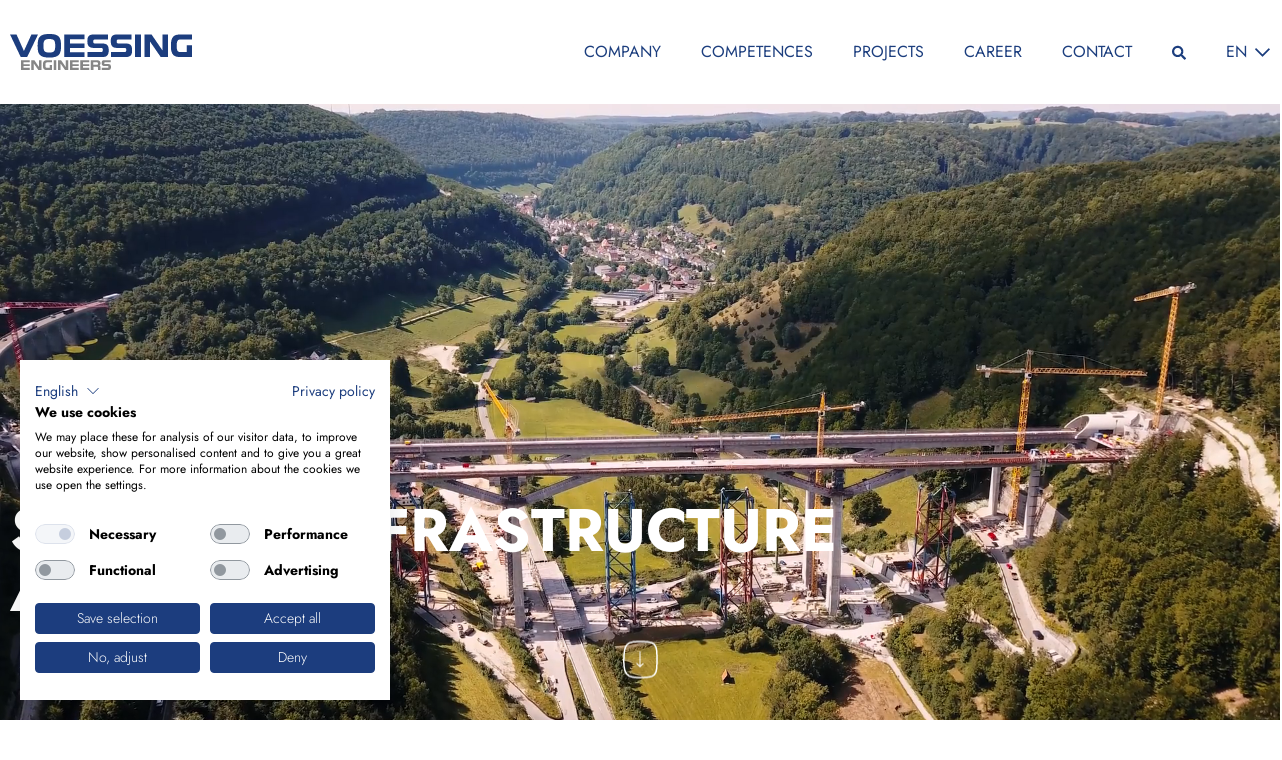

--- FILE ---
content_type: text/html; charset=UTF-8
request_url: https://www.voessing.de/en
body_size: 25817
content:
<!doctype html>
<html lang="en" class="no-js no-animate">
    <head>
        <meta charset="utf-8">
        <meta http-equiv="X-UA-Compatible" content="IE=edge">
        <meta name="viewport" content="width=device-width, initial-scale=1, minimum-scale=1, shrink-to-fit=no">
                <script type="text/javascript">(function(){var c=document.documentElement.classList;c.remove('no-js');c.add('has-js')})()</script>

        
                    <title>Voessing Engineers</title>
            <meta name="country" content="international" />
<meta property="og:title" content="Voessing Engineers" />


            
            <link href="https://www.voessing.de/en" rel="alternate" hreflang="x-default" />
<link href="https://www.voessing.de/de" rel="alternate" hreflang="de" />
<link href="https://www.voessing.de/en" rel="alternate" hreflang="en" />
<link href="https://www.voessing.de/pl" rel="alternate" hreflang="pl" />
<link href="/cache-buster-1765899135/static/styles/main.css" media="screen" rel="stylesheet" type="text/css" />
            <link rel="icon" type="image/x-icon" href="/static/images/favicon.ico"><link rel="icon" type="image/png" sizes="16x16" href="/static/images/favicon-16x16.png"><link rel="icon" type="image/png" sizes="32x32" href="/static/images/favicon-32x32.png"><link rel="icon" type="image/png" sizes="48x48" href="/static/images/favicon-48x48.png"><link rel="manifest" href="/static/images/manifest.webmanifest" crossorigin="use-credentials"><meta name="mobile-web-app-capable" content="yes"><meta name="theme-color" content="#000"><meta name="application-name" content="Vössing Ingenieurgesellschaft mbH"><link rel="apple-touch-icon" sizes="57x57" href="/static/images/apple-touch-icon-57x57.png"><link rel="apple-touch-icon" sizes="60x60" href="/static/images/apple-touch-icon-60x60.png"><link rel="apple-touch-icon" sizes="72x72" href="/static/images/apple-touch-icon-72x72.png"><link rel="apple-touch-icon" sizes="76x76" href="/static/images/apple-touch-icon-76x76.png"><link rel="apple-touch-icon" sizes="114x114" href="/static/images/apple-touch-icon-114x114.png"><link rel="apple-touch-icon" sizes="120x120" href="/static/images/apple-touch-icon-120x120.png"><link rel="apple-touch-icon" sizes="144x144" href="/static/images/apple-touch-icon-144x144.png"><link rel="apple-touch-icon" sizes="152x152" href="/static/images/apple-touch-icon-152x152.png"><link rel="apple-touch-icon" sizes="167x167" href="/static/images/apple-touch-icon-167x167.png"><link rel="apple-touch-icon" sizes="180x180" href="/static/images/apple-touch-icon-180x180.png"><link rel="apple-touch-icon" sizes="1024x1024" href="/static/images/apple-touch-icon-1024x1024.png"><meta name="apple-mobile-web-app-capable" content="yes"><meta name="apple-mobile-web-app-status-bar-style" content="black-translucent"><meta name="apple-mobile-web-app-title" content="Vössing Ingenieurgesellschaft mbH"><link rel="apple-touch-startup-image" media="(device-width: 320px) and (device-height: 568px) and (-webkit-device-pixel-ratio: 2) and (orientation: portrait)" href="/static/images/apple-touch-startup-image-640x1136.png"><link rel="apple-touch-startup-image" media="(device-width: 320px) and (device-height: 568px) and (-webkit-device-pixel-ratio: 2) and (orientation: landscape)" href="/static/images/apple-touch-startup-image-1136x640.png"><link rel="apple-touch-startup-image" media="(device-width: 375px) and (device-height: 667px) and (-webkit-device-pixel-ratio: 2) and (orientation: portrait)" href="/static/images/apple-touch-startup-image-750x1334.png"><link rel="apple-touch-startup-image" media="(device-width: 375px) and (device-height: 667px) and (-webkit-device-pixel-ratio: 2) and (orientation: landscape)" href="/static/images/apple-touch-startup-image-1334x750.png"><link rel="apple-touch-startup-image" media="(device-width: 375px) and (device-height: 812px) and (-webkit-device-pixel-ratio: 3) and (orientation: portrait)" href="/static/images/apple-touch-startup-image-1125x2436.png"><link rel="apple-touch-startup-image" media="(device-width: 375px) and (device-height: 812px) and (-webkit-device-pixel-ratio: 3) and (orientation: landscape)" href="/static/images/apple-touch-startup-image-2436x1125.png"><link rel="apple-touch-startup-image" media="(device-width: 390px) and (device-height: 844px) and (-webkit-device-pixel-ratio: 3) and (orientation: portrait)" href="/static/images/apple-touch-startup-image-1170x2532.png"><link rel="apple-touch-startup-image" media="(device-width: 390px) and (device-height: 844px) and (-webkit-device-pixel-ratio: 3) and (orientation: landscape)" href="/static/images/apple-touch-startup-image-2532x1170.png"><link rel="apple-touch-startup-image" media="(device-width: 414px) and (device-height: 896px) and (-webkit-device-pixel-ratio: 2) and (orientation: portrait)" href="/static/images/apple-touch-startup-image-828x1792.png"><link rel="apple-touch-startup-image" media="(device-width: 414px) and (device-height: 896px) and (-webkit-device-pixel-ratio: 2) and (orientation: landscape)" href="/static/images/apple-touch-startup-image-1792x828.png"><link rel="apple-touch-startup-image" media="(device-width: 414px) and (device-height: 896px) and (-webkit-device-pixel-ratio: 3) and (orientation: portrait)" href="/static/images/apple-touch-startup-image-1242x2688.png"><link rel="apple-touch-startup-image" media="(device-width: 414px) and (device-height: 896px) and (-webkit-device-pixel-ratio: 3) and (orientation: landscape)" href="/static/images/apple-touch-startup-image-2688x1242.png"><link rel="apple-touch-startup-image" media="(device-width: 414px) and (device-height: 736px) and (-webkit-device-pixel-ratio: 3) and (orientation: portrait)" href="/static/images/apple-touch-startup-image-1242x2208.png"><link rel="apple-touch-startup-image" media="(device-width: 414px) and (device-height: 736px) and (-webkit-device-pixel-ratio: 3) and (orientation: landscape)" href="/static/images/apple-touch-startup-image-2208x1242.png"><link rel="apple-touch-startup-image" media="(device-width: 428px) and (device-height: 926px) and (-webkit-device-pixel-ratio: 3) and (orientation: portrait)" href="/static/images/apple-touch-startup-image-1284x2778.png"><link rel="apple-touch-startup-image" media="(device-width: 428px) and (device-height: 926px) and (-webkit-device-pixel-ratio: 3) and (orientation: landscape)" href="/static/images/apple-touch-startup-image-2778x1284.png"><link rel="apple-touch-startup-image" media="(device-width: 768px) and (device-height: 1024px) and (-webkit-device-pixel-ratio: 2) and (orientation: portrait)" href="/static/images/apple-touch-startup-image-1536x2048.png"><link rel="apple-touch-startup-image" media="(device-width: 768px) and (device-height: 1024px) and (-webkit-device-pixel-ratio: 2) and (orientation: landscape)" href="/static/images/apple-touch-startup-image-2048x1536.png"><link rel="apple-touch-startup-image" media="(device-width: 810px) and (device-height: 1080px) and (-webkit-device-pixel-ratio: 2) and (orientation: portrait)" href="/static/images/apple-touch-startup-image-1620x2160.png"><link rel="apple-touch-startup-image" media="(device-width: 810px) and (device-height: 1080px) and (-webkit-device-pixel-ratio: 2) and (orientation: landscape)" href="/static/images/apple-touch-startup-image-2160x1620.png"><link rel="apple-touch-startup-image" media="(device-width: 834px) and (device-height: 1194px) and (-webkit-device-pixel-ratio: 2) and (orientation: portrait)" href="/static/images/apple-touch-startup-image-1668x2388.png"><link rel="apple-touch-startup-image" media="(device-width: 834px) and (device-height: 1194px) and (-webkit-device-pixel-ratio: 2) and (orientation: landscape)" href="/static/images/apple-touch-startup-image-2388x1668.png"><link rel="apple-touch-startup-image" media="(device-width: 834px) and (device-height: 1112px) and (-webkit-device-pixel-ratio: 2) and (orientation: portrait)" href="/static/images/apple-touch-startup-image-1668x2224.png"><link rel="apple-touch-startup-image" media="(device-width: 834px) and (device-height: 1112px) and (-webkit-device-pixel-ratio: 2) and (orientation: landscape)" href="/static/images/apple-touch-startup-image-2224x1668.png"><link rel="apple-touch-startup-image" media="(device-width: 1024px) and (device-height: 1366px) and (-webkit-device-pixel-ratio: 2) and (orientation: portrait)" href="/static/images/apple-touch-startup-image-2048x2732.png"><link rel="apple-touch-startup-image" media="(device-width: 1024px) and (device-height: 1366px) and (-webkit-device-pixel-ratio: 2) and (orientation: landscape)" href="/static/images/apple-touch-startup-image-2732x2048.png"><meta name="msapplication-TileColor" content="#000"><meta name="msapplication-TileImage" content="/static/images/mstile-144x144.png"><meta name="msapplication-config" content="/static/images/browserconfig.xml"><link rel="yandex-tableau-widget" href="/static/images/yandex-browser-manifest.json">            </head>
    <body class="font-body max-w-full overflow-x-auto">
                            <header
                class="masthead sticky bg-white top-0 left-0 w-full z-50"
                x-data="masthead"
                @click.outside="openMenu = false"
            >
                <div class="flex flex-wrap justify-between items-center max-w-xl mx-auto">
                    <div id="masthead-logo" class="px-2.5 md:px-5 lg:px-2.5 py-7 flex-none max-w-1/2">
                                            <div class="relative max-w-full" style="width:182px">
            <div class="w-full" aria-hidden="true" style="padding-top:19.287410926366%"></div>
            <a href="/en" title=Vössing>                                    <svg xmlns="http://www.w3.org/2000/svg" xmlns:xml="http://www.w3.org/XML/1998/namespace" xmlns:xlink="http://www.w3.org/1999/xlink" version="1.1" id="Layer_1" x="0px" y="0px" viewBox="0 0 631.5 121.8" xml:space="preserve" class="absolute top-0 left-0 w-full h-full" width="631.5" height="121.8" style="enable-background: new 0 0 631.5 121.8"><g><path d="M68.2,102H46.6v-6.2h21.7v-7.2H37.7v33.1h30.7v-7.2H46.6v-6.2h21.6L68.2,102L68.2,102z M84.4,88.6H73.9   v33.1h8.2V99.1l16.1,22.6h10.8V88.6h-8.2v23.5L84.4,88.6L84.4,88.6z M145.5,104.5h-7.8v9.9h-9.1c-1.1,0-2.1-0.1-2.8-0.4   c-0.8-0.3-1.4-0.7-1.8-1.4c-0.5-0.7-0.8-1.6-1-2.8s-0.3-2.7-0.3-4.6s0.1-3.4,0.3-4.6c0.2-1.2,0.6-2.1,1-2.8s1.1-1.2,1.8-1.4   s1.7-0.4,2.8-0.4h16.9v-7.3h-16.9c-2.4,0-4.6,0.2-6.4,0.7s-3.4,1.3-4.6,2.5s-2.1,2.9-2.7,5.1c-0.6,2.1-0.9,4.9-0.9,8.4   s0.3,6.2,0.9,8.4c0.6,2.1,1.5,3.8,2.7,5c1.2,1.2,2.8,2,4.6,2.5c1.8,0.4,4,0.7,6.4,0.7h17L145.5,104.5L145.5,104.5z M151.5,88.6   v33.1h8.9V88.6H151.5L151.5,88.6z M177.1,88.6h-10.5v33.1h8.2V99.1l16.1,22.6h10.8V88.6h-8.2v23.5L177.1,88.6L177.1,88.6z    M238.4,102h-21.6v-6.2h21.7v-7.2h-30.6v33.1h30.7v-7.2h-21.8v-6.2h21.6V102L238.4,102z M274.6,102H253v-6.2h21.7v-7.2h-30.6v33.1   h30.7v-7.2H253v-6.2h21.6V102L274.6,102z M301.6,110.8c1.4,0,2.4,0.2,2.8,0.6s0.7,1.1,0.7,2.2v8.2h8.9v-9.1c0-1.5-0.3-2.7-0.9-3.6   s-1.4-1.6-2.4-2.1c1-0.8,1.7-1.8,2.3-3.1c0.5-1.3,0.8-2.9,0.8-4.8c0-2.2-0.4-3.9-1-5.3c-0.7-1.4-1.6-2.4-2.8-3.1   c-1.2-0.7-2.5-1.2-4-1.5c-1.5-0.3-3.1-0.4-4.8-0.4h-20.8v33.1h8.9v-11H301.6L301.6,110.8z M304.9,102.1c-0.2,0.5-0.5,0.9-0.8,1.2   c-0.4,0.3-0.8,0.5-1.2,0.6c-0.5,0.1-1,0.2-1.5,0.2h-12.2v-8.2h12.2c0.5,0,1,0.1,1.5,0.2s0.9,0.3,1.2,0.6c0.4,0.3,0.6,0.7,0.8,1.2   s0.3,1.2,0.3,2.1S305.1,101.5,304.9,102.1L304.9,102.1z M338.7,108.4c1,0,1.7,0.2,2.1,0.6c0.4,0.4,0.7,1.2,0.7,2.3   c0,1.1-0.2,1.9-0.6,2.3c-0.4,0.5-1.1,0.7-2.1,0.7h-20.2v7.4h22c1.9,0,3.5-0.2,4.7-0.6c1.2-0.4,2.2-1.1,3-1.9   c0.8-0.8,1.3-1.9,1.6-3.1c0.3-1.2,0.5-2.7,0.5-4.4c0-1.7-0.2-3.1-0.5-4.4s-0.9-2.3-1.6-3.1c-0.7-0.8-1.7-1.4-3-1.8   s-2.8-0.6-4.7-0.6h-10.7c-1,0-1.7-0.2-2.1-0.7s-0.6-1.2-0.6-2.2c0-1.1,0.2-1.8,0.6-2.3c0.4-0.4,1.1-0.7,2.1-0.7h19.4v-7.4H328   c-1.9,0-3.5,0.2-4.8,0.6s-2.2,1-3,1.8c-0.7,0.8-1.3,1.8-1.6,3.1c-0.3,1.2-0.5,2.6-0.5,4.3c0,1.7,0.2,3.2,0.5,4.4s0.9,2.3,1.6,3.1   c0.8,0.8,1.8,1.4,3,1.9s2.8,0.6,4.7,0.6L338.7,108.4L338.7,108.4z" style="fill: #868686" /><path d="M97.3,1.5H74.4l-26.2,56l-25.7-56H0l37.2,76.6h22.2L97.3,1.5L97.3,1.5z M147,18.2c2.7,0.8,4.8,2,6.2,3.8   c1.5,1.8,2.4,4.1,2.9,7.1c0.5,2.9,0.7,6.5,0.7,10.8s-0.2,7.9-0.7,10.8c-0.5,2.9-1.5,5.3-2.9,7.1c-1.5,1.8-3.6,3.1-6.2,3.8   c-2.7,0.8-6.2,1.1-10.6,1.1s-7.9-0.4-10.6-1.1c-2.7-0.8-4.8-2.1-6.2-3.8s-2.4-4.1-2.9-7.1c-0.5-2.9-0.7-6.5-0.7-10.8   c0-4.3,0.2-7.9,0.7-10.8c0.5-2.9,1.5-5.3,2.9-7.1c1.5-1.8,3.6-3.1,6.2-3.8c2.7-0.8,6.2-1.2,10.6-1.2C140.8,17,144.3,17.4,147,18.2   L147,18.2z M157,77.5c5.3-1.4,9.4-3.7,12.4-6.9s5-7.3,6.1-12.3c1.1-5,1.6-11.2,1.6-18.5c0-7.2-0.5-13.3-1.6-18.4   c-1.1-5.1-3.1-9.2-6.1-12.4s-7.1-5.5-12.4-6.9S144.8,0,136.4,0c-8.5,0-15.3,0.7-20.6,2.2s-9.4,3.7-12.4,6.9s-5,7.3-6.1,12.4   s-1.6,11.2-1.6,18.4c0,7.3,0.5,13.4,1.6,18.4s3.1,9.1,6.1,12.3s7.1,5.5,12.4,6.9s12.2,2.1,20.6,2.1C144.8,79.7,151.7,79,157,77.5   L157,77.5z M315.9,47.3c2.2,0,3.9,0.5,4.9,1.4c1,0.9,1.5,2.7,1.5,5.3c0,2.5-0.5,4.3-1.5,5.4c-1,1.1-2.6,1.6-4.9,1.6h-46.8v17.1H320   c4.4,0,8-0.5,10.9-1.5c2.9-1,5.2-2.4,6.9-4.4c1.8-1.9,3-4.3,3.7-7.2s1-6.3,1-10.1s-0.4-7.2-1.1-10.1s-2-5.2-3.7-7.1   c-1.7-1.9-4-3.3-6.9-4.2c-2.9-0.9-6.5-1.4-10.9-1.4h-24.7c-2.4,0-4-0.5-5-1.5c-0.9-1-1.4-2.7-1.4-5.2c0-2.4,0.5-4.2,1.4-5.2   c0.9-1.1,2.6-1.6,5-1.6H340V1.5h-49c-4.5,0-8.2,0.5-11.1,1.4c-2.9,0.9-5.2,2.4-6.9,4.2c-1.7,1.9-2.9,4.2-3.6,7.1   c-0.7,2.8-1,6.1-1,9.9c0,3.9,0.4,7.3,1.1,10.2s2,5.3,3.7,7.2c1.8,1.9,4.1,3.3,7,4.3c2.9,0.9,6.5,1.4,10.9,1.4L315.9,47.3   L315.9,47.3z M397.3,47.3c2.2,0,3.9,0.5,4.9,1.4c1,0.9,1.5,2.7,1.5,5.3c0,2.5-0.5,4.3-1.5,5.4c-1,1.1-2.6,1.6-4.9,1.6h-46.8v17.1   h50.8c4.4,0,8-0.5,10.9-1.5s5.2-2.4,6.9-4.4c1.8-1.9,3-4.3,3.7-7.2s1-6.3,1-10.1s-0.4-7.2-1.1-10.1s-2-5.2-3.7-7.1   c-1.7-1.9-4-3.3-6.9-4.2c-2.9-0.9-6.5-1.4-10.9-1.4h-24.7c-2.4,0-4-0.5-5-1.5c-0.9-1-1.4-2.7-1.4-5.2c0-2.4,0.5-4.2,1.4-5.2   c0.9-1.1,2.6-1.6,5-1.6h44.8V1.5h-49c-4.5,0-8.2,0.5-11.1,1.4c-2.9,0.9-5.2,2.4-6.9,4.2c-1.7,1.9-2.9,4.2-3.6,7.1   c-0.7,2.8-1,6.1-1,9.9c0,3.9,0.4,7.3,1.1,10.2s2,5.3,3.7,7.2c1.8,1.9,4.1,3.3,7,4.3c2.9,0.9,6.5,1.4,10.9,1.4L397.3,47.3   L397.3,47.3z M434.1,1.5v76.6h20.6V1.5H434.1L434.1,1.5z M491.1,1.5h-24.3v76.6h19.1V25.7l37.3,52.4h25V1.5h-19v54.3L491.1,1.5   L491.1,1.5z M631.5,38.3h-18v23h-21.2c-2.6,0-4.8-0.3-6.5-0.9s-3.2-1.7-4.2-3.3c-1.1-1.6-1.9-3.8-2.4-6.6s-0.7-6.3-0.7-10.6   s0.2-7.9,0.7-10.6s1.3-4.9,2.4-6.6c1.1-1.6,2.5-2.7,4.2-3.3c1.8-0.6,3.9-0.9,6.5-0.9h39V1.5h-39.1c-5.7,0-10.6,0.5-14.9,1.5   c-4.3,1-7.8,2.9-10.6,5.8c-2.8,2.8-5,6.7-6.3,11.7c-1.4,5-2.1,11.4-2.1,19.4c0,8,0.7,14.4,2.1,19.4c1.4,5,3.5,8.8,6.3,11.6   s6.4,4.7,10.6,5.7c4.3,1,9.2,1.5,14.9,1.5h39.3L631.5,38.3L631.5,38.3z" style="fill: #1C3D7E" /><polygon points="258.5,32.4 208.5,32.4 208.5,18 258.7,18 258.7,1.5 187.9,1.5 187.9,78.1 258.9,78.1 258.9,61.5    208.5,61.5 208.5,47.2 258.5,47.2  " style="fill: #1C3D7E" />
	
	
	
</g></svg>
            </a>        </div>
    
                    </div>
                    <div class="py-7 flex lg:hidden items-center text-blue-base leading-none uppercase">
                                                    <div class="language-picker__dropdown group relative z-10" aria-describedby="language-picker-description" id="language-picker-dropdown">
    <div class="sr-only" id="language-picker-description">Select language</div>

    <ul class="language-picker__list absolute top-0 left-0 w-full py-2 bg-white bg-opacity-60 text-gray-60 opacity-0 invisible group-hover:opacity-100 group-hover:visible" role="listbox">
                    <li class="language-picker__item is-active opacity-0">
                <span aria-selected="true" lang="en" hreflang="en" role="option" class="language-picker__link is-active block px-2.5 md:px-5 lg:px-2.5 py-2">en</span>
            </li>
                                            <li class="language-picker__item">
                    <a lang="de" hreflang="de" href="https://www.voessing.de/de" role="option" class="language-picker__link block px-2.5 md:px-5 lg:px-2.5 py-2">de</a>
                </li>
                                                                    <li class="language-picker__item">
                    <a lang="pl" hreflang="pl" href="https://www.voessing.de/pl" role="option" class="language-picker__link block px-2.5 md:px-5 lg:px-2.5 py-2">pl</a>
                </li>
                        </ul>
    <div class="relative flex items-center space-x-2 px-2.5 md:px-5 lg:px-2.5 py-4">
                    <span>en</span> <span class="transition transform group-hover:-rotate-180"><svg class='ico ico--chevron-d' width='15' height='9'><use xmlns:xlink='http://www.w3.org/1999/xlink' xlink:href='#icon-chevron-d'></use></svg></span>
            </div>
</div>                                                <button class="p-2.5 md:p-5 lg:p-2.5" @click.prevent="openMenu = !openMenu">
                            <svg class="masthead__toggle" width="26" height="18" viewBox="0 0 26 18" fill="none" stroke="#1C3E7E" stroke-width="2" stroke-linejoin="round" xmlns="http://www.w3.org/2000/svg">
                                <line class="transition-opacity" :class="{'opacity-0':openMenu}" x1="0.4729" y1="1" x2="25.4729" y2="1"/>
                                <line class="transform transition-transform origin-center" :class="{'scale-90 rotate-45':openMenu}" x1="0.4729" y1="9" x2="25.4729" y2="9"/>
                                <line class="transform transition-transform origin-center" :class="{'scale-90 -rotate-45':openMenu}" x-show="openMenu" x1="0.4729" y1="9" x2="25.4729" y2="9"/>
                                <line class="transition-opacity" :class="{'opacity-0':openMenu}" x1="0.4729" y1="17" x2="25.4729" y2="17"/>
                            </svg>
                        </button>
                    </div>
                    <div
                        :class="{ hidden: !openMenu }"
                        class="absolute left-0 top-full max-h-fill-screen overflow-scroll lg:relative lg:overflow-visible hidden lg:flex items-center w-full lg:w-auto bg-white text-blue-base leading-none uppercase"
                    >
                        <nav class="py-7 text-28 lg:text-16">
                            <ul
    class="lg:flex items-center"
    x-data="menusController()"
    @toggle-siblings="childListener($event)"
>
            <li
                class="px-5 relative group"
                data-popper-parent
                                x-data="menu()"
                            >
                    <a                     class="flex justify-between items-center py-4 relative pl-4 lg:pl-0"
                 href="/en/company">                        <span
                            class="hidden lg:hidden absolute right-full py-4 pr-4 -mr-4"
                            @click.prevent.stop="toggle"
                            @click="$dispatch('toggle-siblings', true)"
                            :class="{'hidden': !open}"
                        ><svg class='ico ico--chevron-l' width='13' height='22'><use xmlns:xlink='http://www.w3.org/1999/xlink' xlink:href='#icon-chevron-l'></use></svg></span>
                        <span
                            class="flex-grow"
                        >company</span>
                        <span
                            class="lg:hidden p-4 -ml-4 -my-4"
                            @click.prevent.stop="toggle"
                            @click="$dispatch('toggle-siblings', false)"
                            :class="{'hidden': open}"
                        ><svg class='ico ico--chevron-r' width='13' height='22'><use xmlns:xlink='http://www.w3.org/1999/xlink' xlink:href='#icon-chevron-r'></use></svg></span>
                    </a>
    
                                                                <div
                    class="hidden lg:block"
                    :class="{'hidden lg:block': !open}"
                >
                    <ul
                        x-popper
                        x-data="menusController()"
                        @toggle-siblings="childListener($event)"
                        class="text-20 top-full bg-opacity-90 pl-4 lg:text-16 lg:absolute lg:invisible lg:shadow-xl lg:group-hover:visible pb-4 bg-white lg:px-10 lg:pb-10"
                    >
                                                    <li
                                                                                                            
                                >
                                        <a                                         class=" block pt-4"
                                     href="/en/company/management">management</a>
    
                                                                                                        </li>
                                                                                <li
                                                                                                            
                                >
                                        <a                                         class=" block pt-4"
                                     href="/en/company/employees">employees</a>
    
                                                                                                        </li>
                                                                                <li
                                                                                                            
                                >
                                        <a                                         class=" block pt-4"
                                     href="/en/company/locations">locations</a>
    
                                                                                                        </li>
                                                                                <li
                                                                                                            
                                >
                                        <a                                         class=" block pt-4"
                                     href="/en/company/quality-management">quality management</a>
    
                                                                                                        </li>
                                                                                <li
                                                                                                            
                                >
                                        <a                                         class=" block pt-4"
                                     href="/en/company/partners">partners</a>
    
                                                                                                        </li>
                                                                        </ul>
                </div>
                            </li>
                    <li
                class="px-5 relative group"
                data-popper-parent
                                x-data="menu()"
                            >
                    <a                     class="flex justify-between items-center py-4 relative pl-4 lg:pl-0"
                 href="/en/competences">                        <span
                            class="hidden lg:hidden absolute right-full py-4 pr-4 -mr-4"
                            @click.prevent.stop="toggle"
                            @click="$dispatch('toggle-siblings', true)"
                            :class="{'hidden': !open}"
                        ><svg class='ico ico--chevron-l' width='13' height='22'><use xmlns:xlink='http://www.w3.org/1999/xlink' xlink:href='#icon-chevron-l'></use></svg></span>
                        <span
                            class="flex-grow"
                        >competences</span>
                        <span
                            class="lg:hidden p-4 -ml-4 -my-4"
                            @click.prevent.stop="toggle"
                            @click="$dispatch('toggle-siblings', false)"
                            :class="{'hidden': open}"
                        ><svg class='ico ico--chevron-r' width='13' height='22'><use xmlns:xlink='http://www.w3.org/1999/xlink' xlink:href='#icon-chevron-r'></use></svg></span>
                    </a>
    
                                                                <div
                    class="hidden lg:block"
                    :class="{'hidden lg:block': !open}"
                >
                    <ul
                        x-popper
                        x-data="menusController()"
                        @toggle-siblings="childListener($event)"
                        class="text-20 top-full bg-opacity-90 pl-4 lg:text-16 lg:absolute lg:invisible lg:shadow-xl lg:group-hover:visible lg:flex lg:bg-white lg:px-5 lg:pb-5"
                    >
                                                    <li
                                                                        class="lg:px-5"
                                                                                                            x-data="menu()"
                                                                        
                                >
                                                <span                                         class=" flex justify-between items-center py-4 lg:pb-0 font-bold lg:whitespace-nowrap"
                                    >                                            <span
                                                class="flex-grow"
                                                                                                @click.prevent.stop="toggle"
                                                @click="$dispatch('toggle-siblings', !open)"
                                                                                            >Services</span>
                                            <span
                                                class="block p-4 -my-4 -mr-4 lg:hidden transition transform"
                                                @click.prevent.stop="toggle"
                                                @click="$dispatch('toggle-siblings', !open)"
                                                :class="{'rotate-180':open}"
                                            ><svg class='ico ico--chevron-d' width='21' height='12'><use xmlns:xlink='http://www.w3.org/1999/xlink' xlink:href='#icon-chevron-d'></use></svg></span>
                                        </span>
    
                                                                                                            <div class="hidden lg:block pb-4 lg:min-w-130" :class="{'hidden lg:block': !open}">
        <ul class="">
                                                <li class="">
                            <a class="block pt-4" href="/en/competences/services/consulting">consulting</a>
    
                    </li>
                                                                <li class="">
                            <a class="block pt-4" href="/en/competences/services/planning-design">planning &amp; design</a>
    
                    </li>
                                                                <li class="">
                            <a class="block pt-4" href="/en/competences/services/project-management">Project Management</a>
    
                    </li>
                                                                <li class="">
                            <a class="block pt-4" href="/en/competences/services/construction-supervision">Construction Supervision</a>
    
                    </li>
                                                                <li class="">
                                <hr class="border-current justify-self-start mr-auto w-20 max-w-1/2 mt-4" />
        <a class="block pt-4" href="/en/competences/services/bim">BIM</a>
    
                    </li>
                                                                <li class="">
                            <a class="block pt-4" href="/en/competences/services/surveying">Surveying</a>
    
                    </li>
                                                                <li class="">
                            <a class="block pt-4" href="/en/competences/services/visualization">visualization</a>
    
                    </li>
                                    </ul>
    </div>

                                                                    </li>
                                                                                <li
                                                                        class="lg:px-5"
                                                                                                            x-data="menu()"
                                                                        
                                >
                                                <span                                         class=" flex justify-between items-center py-4 lg:pb-0 font-bold lg:whitespace-nowrap"
                                    >                                            <span
                                                class="flex-grow"
                                                                                                @click.prevent.stop="toggle"
                                                @click="$dispatch('toggle-siblings', !open)"
                                                                                            >Business Lines</span>
                                            <span
                                                class="block p-4 -my-4 -mr-4 lg:hidden transition transform"
                                                @click.prevent.stop="toggle"
                                                @click="$dispatch('toggle-siblings', !open)"
                                                :class="{'rotate-180':open}"
                                            ><svg class='ico ico--chevron-d' width='21' height='12'><use xmlns:xlink='http://www.w3.org/1999/xlink' xlink:href='#icon-chevron-d'></use></svg></span>
                                        </span>
    
                                                                                                            <div class="hidden lg:block pb-4 lg:min-w-130" :class="{'hidden lg:block': !open}">
        <ul class="">
                                                <li class="">
                            <a class="block pt-4" href="/en/competences/business-lines/technical-railway-equipment">Technical Railway Equipment</a>
    
                    </li>
                                                                <li class="">
                            <a class="block pt-4" href="/en/competences/business-lines/energy">Energy</a>
    
                    </li>
                                                                <li class="">
                            <a class="block pt-4" href="/en/competences/business-lines/airport">airport</a>
    
                    </li>
                                                                <li class="">
                            <a class="block pt-4" href="/en/competences/business-lines/buildings-architecture">Buildings &amp; Architecture</a>
    
                    </li>
                                                                <li class="">
                            <a class="block pt-4" href="/en/competences/business-lines/industrial-buildings">Industrial Buildings</a>
    
                    </li>
                                                                <li class="">
                            <a class="block pt-4" href="/en/competences/business-lines/rail">Rail</a>
    
                    </li>
                                                                <li class="">
                            <a class="block pt-4" href="/en/competences/business-lines/engineering-structures">Engineering Structures</a>
    
                    </li>
                                                                <li class="">
                            <a class="block pt-4" href="/en/competences/business-lines/road">road</a>
    
                    </li>
                                                                <li class="">
                            <a class="block pt-4" href="/en/competences/business-lines/tunnel">Tunnel</a>
    
                    </li>
                                                                <li class="">
                            <a class="block pt-4" href="/en/competences/business-lines/traffic">traffic</a>
    
                    </li>
                                                                <li class="">
                            <a class="block pt-4" href="/en/competences/business-lines/technical-road-equipment">Technical Road Equipment</a>
    
                    </li>
                                                                <li class="">
                            <a class="block pt-4" href="/en/competences/business-lines/water-environment">Water &amp; Environment</a>
    
                    </li>
                                    </ul>
    </div>

                                                                    </li>
                                                                        </ul>
                </div>
                            </li>
                    <li
                class="px-5 relative group"
                data-popper-parent
                            >
                    <a                     class="flex justify-between items-center py-4 relative pl-4 lg:pl-0"
                 href="/en/projects">Projects</a>
    
                                            </li>
                    <li
                class="px-5 relative group"
                data-popper-parent
                            >
                    <a                     class="flex justify-between items-center py-4 relative pl-4 lg:pl-0"
                 href="/de/karriere">Career</a>
    
                                            </li>
                    <li
                class="px-5 relative group"
                data-popper-parent
                            >
                    <a                     class="flex justify-between items-center py-4 relative pl-4 lg:pl-0"
                 href="/en/contact">contact</a>
    
                                            </li>
                                                                                                </ul>


                        </nav>
                                                    <div class="hidden lg:block py-7">
                                <a href="/en/search" class="block px-5" @click.prevent="toggleSearch"><svg width="14" height="15" viewBox="0 0 14 15" fill="currentColor" xmlns="http://www.w3.org/2000/svg">
<title>Search</title><path d="M13.8086 12.8633C13.918 13 14 13.1641 14 13.3281C14 13.5195 13.918 13.6836 13.8086 13.793L13.043 14.5586C12.9062 14.6953 12.7422 14.75 12.5781 14.75C12.3867 14.75 12.2227 14.6953 12.1133 14.5586L9.37891 11.8242C9.24219 11.7148 9.1875 11.5508 9.1875 11.3594V10.9219C8.14844 11.7422 7 12.125 5.6875 12.125C4.64844 12.125 3.69141 11.8789 2.81641 11.3594C1.94141 10.8672 1.25781 10.1836 0.765625 9.30859C0.246094 8.43359 0 7.47656 0 6.4375C0 5.39844 0.246094 4.46875 0.765625 3.59375C1.25781 2.71875 1.94141 2.03516 2.81641 1.51562C3.69141 1.02344 4.64844 0.75 5.6875 0.75C6.72656 0.75 7.65625 1.02344 8.53125 1.51562C9.40625 2.03516 10.0898 2.71875 10.6094 3.59375C11.1016 4.46875 11.375 5.39844 11.375 6.4375C11.375 7.75 10.9648 8.92578 10.1719 9.9375H10.6094C10.7734 9.9375 10.9375 10.0195 11.0742 10.1289L13.8086 12.8633ZM5.6875 9.9375C6.31641 9.9375 6.89062 9.80078 7.4375 9.47266C7.98438 9.17188 8.39453 8.76172 8.72266 8.21484C9.02344 7.66797 9.1875 7.09375 9.1875 6.4375C9.1875 5.80859 9.02344 5.23438 8.72266 4.6875C8.39453 4.14062 7.98438 3.73047 7.4375 3.40234C6.89062 3.10156 6.31641 2.9375 5.6875 2.9375C5.03125 2.9375 4.45703 3.10156 3.91016 3.40234C3.36328 3.73047 2.95312 4.14062 2.65234 4.6875C2.32422 5.23438 2.1875 5.80859 2.1875 6.4375C2.1875 7.09375 2.32422 7.66797 2.65234 8.21484C2.95312 8.76172 3.36328 9.17188 3.91016 9.47266C4.45703 9.80078 5.03125 9.9375 5.6875 9.9375Z"/>
</svg></a>
                            </div>
                            <div class="lg:hidden pb-7 px-9">
                                <div class="m-auto max-w-sm w-full">
                                    <form action="/en/search" class="text-18 text-gray-base">
    <div class="flex focus:ring-1 ring-blue-base border-b border-current" tabindex="-1">
        <input name="q" type="search" placeholder="SEARCH" class="flex-grow focus:outline-none py-2 px-2.5 md:px-5 lg:px-2.5 bg-transparent">
        <button type="submit" class="focus:outline-none py-2 px-2.5 md:px-5 lg:px-2.5"><svg width="14" height="15" viewBox="0 0 14 15" fill="currentColor" xmlns="http://www.w3.org/2000/svg">
<title>Search</title><path d="M13.8086 12.8633C13.918 13 14 13.1641 14 13.3281C14 13.5195 13.918 13.6836 13.8086 13.793L13.043 14.5586C12.9062 14.6953 12.7422 14.75 12.5781 14.75C12.3867 14.75 12.2227 14.6953 12.1133 14.5586L9.37891 11.8242C9.24219 11.7148 9.1875 11.5508 9.1875 11.3594V10.9219C8.14844 11.7422 7 12.125 5.6875 12.125C4.64844 12.125 3.69141 11.8789 2.81641 11.3594C1.94141 10.8672 1.25781 10.1836 0.765625 9.30859C0.246094 8.43359 0 7.47656 0 6.4375C0 5.39844 0.246094 4.46875 0.765625 3.59375C1.25781 2.71875 1.94141 2.03516 2.81641 1.51562C3.69141 1.02344 4.64844 0.75 5.6875 0.75C6.72656 0.75 7.65625 1.02344 8.53125 1.51562C9.40625 2.03516 10.0898 2.71875 10.6094 3.59375C11.1016 4.46875 11.375 5.39844 11.375 6.4375C11.375 7.75 10.9648 8.92578 10.1719 9.9375H10.6094C10.7734 9.9375 10.9375 10.0195 11.0742 10.1289L13.8086 12.8633ZM5.6875 9.9375C6.31641 9.9375 6.89062 9.80078 7.4375 9.47266C7.98438 9.17188 8.39453 8.76172 8.72266 8.21484C9.02344 7.66797 9.1875 7.09375 9.1875 6.4375C9.1875 5.80859 9.02344 5.23438 8.72266 4.6875C8.39453 4.14062 7.98438 3.73047 7.4375 3.40234C6.89062 3.10156 6.31641 2.9375 5.6875 2.9375C5.03125 2.9375 4.45703 3.10156 3.91016 3.40234C3.36328 3.73047 2.95312 4.14062 2.65234 4.6875C2.32422 5.23438 2.1875 5.80859 2.1875 6.4375C2.1875 7.09375 2.32422 7.66797 2.65234 8.21484C2.95312 8.76172 3.36328 9.17188 3.91016 9.47266C4.45703 9.80078 5.03125 9.9375 5.6875 9.9375Z"/>
</svg><span class="sr-only">Begin searching</span></button>
    </div>
</form>                                </div>
                            </div>
                                                                            <div class="py-7 hidden lg:block pl-2.5">
                                <div class="language-picker__dropdown group relative z-10" aria-describedby="language-picker-description" id="language-picker-dropdown">
    <div class="sr-only" id="language-picker-description">Select language</div>

    <ul class="language-picker__list absolute top-0 left-0 w-full py-2 bg-white bg-opacity-60 text-gray-60 opacity-0 invisible group-hover:opacity-100 group-hover:visible" role="listbox">
                    <li class="language-picker__item is-active opacity-0">
                <span aria-selected="true" lang="en" hreflang="en" role="option" class="language-picker__link is-active block px-2.5 md:px-5 lg:px-2.5 py-2">en</span>
            </li>
                                            <li class="language-picker__item">
                    <a lang="de" hreflang="de" href="https://www.voessing.de/de" role="option" class="language-picker__link block px-2.5 md:px-5 lg:px-2.5 py-2">de</a>
                </li>
                                                                    <li class="language-picker__item">
                    <a lang="pl" hreflang="pl" href="https://www.voessing.de/pl" role="option" class="language-picker__link block px-2.5 md:px-5 lg:px-2.5 py-2">pl</a>
                </li>
                        </ul>
    <div class="relative flex items-center space-x-2 px-2.5 md:px-5 lg:px-2.5 py-4">
                    <span>en</span> <span class="transition transform group-hover:-rotate-180"><svg class='ico ico--chevron-d' width='15' height='9'><use xmlns:xlink='http://www.w3.org/1999/xlink' xlink:href='#icon-chevron-d'></use></svg></span>
            </div>
</div>                            </div>
                                            </div>
                </div>
                                    <div
                        class="flex flex-col fixed inset-0 bg-white overflow-scroll z-10"
                        x-cloak
                        x-show="openSearch"
                        x-transition:enter="transition ease-out duration-300"
                        x-transition:enter-start="opacity-0 translate-y-full transform"
                        x-transition:enter-end="opacity-100 translate-y-0 transform"
                        x-transition:leave="transition ease-in duration-300"
                        x-transition:leave-start="opacity-100 transform"
                        x-transition:leave-end="opacity-0 translate-y-full transform"
                    >
                        <div class="flex justify-end mx-auto max-w-xl w-full">
                            <button class="p-2.5 md:p-5 lg:p-2.5 focus:outline-none" @click.prevent="closeSearch">
                                <svg width="26" height="18" viewBox="0 0 26 18" fill="none" stroke="#1C3E7E" xmlns="http://www.w3.org/2000/svg">
                                    <line class="transform origin-center rotate-45" x1="0.4729" y1="9" x2="25.4729" y2="9" stroke-width="2" stroke-linejoin="round"/>
                                    <line class="transform origin-center -rotate-45" x1="0.4729" y1="9" x2="25.4729" y2="9" stroke-width="2" stroke-linejoin="round"/>
                                </svg>
                            </button>
                        </div>
                        <div class="mx-auto w-full" @click.outside="closeSearch" x-ref="inlineSearch">
                            <div x-data="contentFetcher({ state: {&quot;q&quot;:&quot;&quot;}, ajaxParamKeys: ['isResultsOnly', 'isFiltersOnly', '_locale', '_ajax'], action: '/en/search?embedded=1&amp;reload=1&amp;noWrapper=1' })">
    <form action="/en/search?embedded=1&amp;reload=1&amp;noWrapper=1" class="text-18 text-gray-base max-w-md mx-auto px-2.5 md:px-5 lg:px-2.5 pt-10" @keydown.enter="$event.preventDefault()">
        <div class="flex focus:ring-1 ring-blue-base border-b border-current" tabindex="-1">
            <input
                name="q"
                type="search"
                placeholder="SEARCH"
                class="flex-grow focus:outline-none py-2 px-2.5 md:px-5 lg:px-2.5 bg-transparent"
                @input="cancelRequest"
                @input.debounce.400ms="$nextTick(() => getContent([['q', $event.target.value], ['search_filter', null]]).then(function() { $dispatch('changehistory') }))"
            >
            <button type="submit" class="focus:outline-none py-2 px-2.5 md:px-5 lg:px-2.5"><svg width="14" height="15" viewBox="0 0 14 15" fill="currentColor" xmlns="http://www.w3.org/2000/svg">
<title>Search</title><path d="M13.8086 12.8633C13.918 13 14 13.1641 14 13.3281C14 13.5195 13.918 13.6836 13.8086 13.793L13.043 14.5586C12.9062 14.6953 12.7422 14.75 12.5781 14.75C12.3867 14.75 12.2227 14.6953 12.1133 14.5586L9.37891 11.8242C9.24219 11.7148 9.1875 11.5508 9.1875 11.3594V10.9219C8.14844 11.7422 7 12.125 5.6875 12.125C4.64844 12.125 3.69141 11.8789 2.81641 11.3594C1.94141 10.8672 1.25781 10.1836 0.765625 9.30859C0.246094 8.43359 0 7.47656 0 6.4375C0 5.39844 0.246094 4.46875 0.765625 3.59375C1.25781 2.71875 1.94141 2.03516 2.81641 1.51562C3.69141 1.02344 4.64844 0.75 5.6875 0.75C6.72656 0.75 7.65625 1.02344 8.53125 1.51562C9.40625 2.03516 10.0898 2.71875 10.6094 3.59375C11.1016 4.46875 11.375 5.39844 11.375 6.4375C11.375 7.75 10.9648 8.92578 10.1719 9.9375H10.6094C10.7734 9.9375 10.9375 10.0195 11.0742 10.1289L13.8086 12.8633ZM5.6875 9.9375C6.31641 9.9375 6.89062 9.80078 7.4375 9.47266C7.98438 9.17188 8.39453 8.76172 8.72266 8.21484C9.02344 7.66797 9.1875 7.09375 9.1875 6.4375C9.1875 5.80859 9.02344 5.23438 8.72266 4.6875C8.39453 4.14062 7.98438 3.73047 7.4375 3.40234C6.89062 3.10156 6.31641 2.9375 5.6875 2.9375C5.03125 2.9375 4.45703 3.10156 3.91016 3.40234C3.36328 3.73047 2.95312 4.14062 2.65234 4.6875C2.32422 5.23438 2.1875 5.80859 2.1875 6.4375C2.1875 7.09375 2.32422 7.66797 2.65234 8.21484C2.95312 8.76172 3.36328 9.17188 3.91016 9.47266C4.45703 9.80078 5.03125 9.9375 5.6875 9.9375Z"/>
</svg><span class="sr-only">Begin searching</span></button>
        </div>
    </form>

    <div
        x-cloak
        x-data="searchFilters('/en/search?embedded=1&amp;reload=1&amp;noWrapper=1')"
        x-html="filters"
        x-show="filters ? filters.trim().length : false"
        x-effect="refetch(state)"
    ></div>
    <div x-cloak x-show="result !== null" x-html="result"></div>
    <div x-cloak x-show="result !== null" class="pt-20" aria-hidden="true"></div>
    <template x-if="loading">
        <div class="mt-10"><svg xmlns="http://www.w3.org/2000/svg" width="160" height="160" viewBox="0 0 38 38" class="text-blue-base block m-auto filter-shadow animate-spin pointer-events-none">
    <defs>
        <linearGradient x1="8.042%" y1="0%" x2="65.682%" y2="23.865%" id="loader-1">
            <stop stop-color="currentColor" stop-opacity="0" offset="0%"/>
            <stop stop-color="currentColor" stop-opacity=".631" offset="63.146%"/>
            <stop stop-color="currentColor" offset="100%"/>
        </linearGradient>
    </defs>
    <g fill="none" fill-rule="evenodd" transform="translate(1 1)">
        <path d="M36 18c0-9.94-8.06-18-18-18" stroke="url(#loader-1)" stroke-width="2" />
        <circle fill="currentColor" cx="36" cy="18" r="1" />
    </g>
</svg></div>
    </template>
</div>                        </div>
                    </div>
                            </header>
                <main role="main">
                                    

                    



                                    
            
                                    <header
                x-data="video({&quot;id&quot;:&quot;\/header\/Video\/Headervideo_voessing.mp4&quot;,&quot;provider&quot;:&quot;html5&quot;,&quot;autoplay&quot;:true,&quot;modal&quot;:false})"
            :style="`--video-h-factor: ${videoHFactor}; --video-w-factor: ${videoWFactor}`"
        
    class="relative text-white leading-none overflow-hidden"
>
            <div class="absolute bottom-0 left-0 right-0 w-full py-7 z-10 pointer-events-none md:pb-28">
            <div class="max-w-xl mx-auto pointer-events-auto">
                <h1 class="text-28 md:text-36 lg:text-60 font-bold uppercase px-2.5 md:px-5 lg:px-2.5 lg:w-2/3">Shaping Infrastructure and Future</h1>
            </div>
        </div>
                <div class="bg-gray-base w-full h-fill-screen transition-all" aria-hidden="true"></div>
                                                            <video x-ref="video" data-plyr="{&quot;autoplay&quot;:true,&quot;loop&quot;:{&quot;active&quot;:true}}" crossorigin playsinline class="absolute object-cover w-full h-full overflow-hidden pointer-events-none">
        <source src="/header/Video/Headervideo_voessing.mp4" type="video/mp4" />
    </video>
                                                                        <div class="hidden md:flex absolute bottom-0 left-0 right-0 z-10">
            <a class="animate-bounce mx-auto pb-9" href="#content"><svg width="35" height="38" viewBox="0 0 35 38" fill="none" xmlns="http://www.w3.org/2000/svg">
<title>Scroll down</title><path d="M1.06625 25.7659C1.5445 31.9756 4.07358 35.7797 9.57756 36.5229C14.8789 37.2342 20.3991 37.0744 25.7409 36.5389C30.337 36.0834 33.2957 32.7188 33.6362 28.2994C34.1063 22.1137 34.1388 15.8321 33.6281 9.64645C33.2552 5.08312 30.0614 1.86241 25.36 1.39089C20.3018 0.887409 15.1221 0.863434 10.0639 1.35893C5.11925 1.86241 2.18488 5.12307 1.49586 10.038C1.08246 12.979 0.887914 23.4963 1.06625 25.7659Z" stroke="currentColor" stroke-width="1.5" stroke-miterlimit="10"/>
<path d="M16.6464 26.5536C16.8417 26.7488 17.1583 26.7488 17.3536 26.5536L20.5355 23.3716C20.7308 23.1763 20.7308 22.8597 20.5355 22.6645C20.3403 22.4692 20.0237 22.4692 19.8284 22.6645L17 25.4929L14.1716 22.6645C13.9763 22.4692 13.6597 22.4692 13.4645 22.6645C13.2692 22.8597 13.2692 23.1763 13.4645 23.3716L16.6464 26.5536ZM16.5 11L16.5 26.2L17.5 26.2L17.5 11L16.5 11Z" fill="currentColor"/>
</svg>
</a>
        </div>
    </header>
                
                            
                    

    
            <div id="content">
        



                                    
            
                                    <div class="pt-20 lg:pt-48" data-type="section_wrap">
    <div class="mx-auto px-2.5 md:px-5 lg:px-2.5 max-w-xl justify-between" data-type="section">
        



                                    
            
                                        <h2 class=" font-bold leading-none text-blue-base uppercase hyphens-auto md:hyphens-none text-28 md:text-36 lg:text-60" data-anchor-target>
        Vössing<div class="sr-only">:</div> <div class="font-normal text-28 text-blue-60">independence and competence</div>    </h2>

                
                            
                    




                                    
            
                                    <div class="pt-10" data-type="section_wrap">
    



                                    
            
                                    <div class="prose space-y-4 text-gray-base max-w-sm text-20">
    <p>Sustainable planning and construction as well as climate-friendly mobility are becoming increasingly important for our planet – Vössing engineers make their contribution every day to improve our infrastructure and increase the quality of life for everyone.</p>

</div>
                
                            
                    

</div>

                
                            
                    

    </div>
</div>

                
                            
                    




                                    
            
                                    <div class="pt-14 lg:pt-20" data-type="section_wrap">
    <div class="mx-auto flex flex-wrap -mt-8 max-w-xl justify-between" data-type="section">
        



                                    
            
                                    <div class="mt-8 px-2.5 md:px-5 lg:px-2.5 custom-w-full md:custom-w-1/2 lg:custom-w-1/4" data-type="column">
    



                                    
            
                                    <div class="grid group w-full">
            <div class="row-start-1 col-start-1 relative transition-opacity duration-300 opacity-25 group-hover:opacity-30">
            <div class="w-full" aria-hidden="true" style="padding-top:53.548387096774%"></div>
            <picture >
	<source srcset="/_default_upload_bucket/302/image-thumb__302__thumb310xauto/Group%208%20%283%29.a1491c42.avif 1x, /_default_upload_bucket/302/image-thumb__302__thumb310xauto/Group%208%20%283%29@2x.a1491c42.avif 2x" width="310" height="240" type="image/avif" />
	<source srcset="/_default_upload_bucket/302/image-thumb__302__thumb310xauto/Group%208%20%283%29.a1491c42.webp 1x, /_default_upload_bucket/302/image-thumb__302__thumb310xauto/Group%208%20%283%29@2x.a1491c42.webp 2x" width="310" height="240" type="image/webp" />
	<source srcset="/_default_upload_bucket/302/image-thumb__302__thumb310xauto/Group%208%20%283%29.a1491c42.png 1x, /_default_upload_bucket/302/image-thumb__302__thumb310xauto/Group%208%20%283%29@2x.a1491c42.png 2x" width="310" height="240" type="image/png" />
	<img class="absolute inset-0 w-full h-full object-cover" src="/_default_upload_bucket/302/image-thumb__302__thumb310xauto/Group%208%20%283%29.a1491c42.png" width="310" height="240" alt="" loading="lazy" srcset="/_default_upload_bucket/302/image-thumb__302__thumb310xauto/Group%208%20%283%29.a1491c42.png 1x, /_default_upload_bucket/302/image-thumb__302__thumb310xauto/Group%208%20%283%29@2x.a1491c42.png 2x" />
</picture>

        </div>
        <div class="row-start-1 col-start-1 text-center text-blue-base text-24 leading-tight my-auto relative">
                    <div class="prose text-24"><p>more than <span class="highlight-bold-50">700</span><br />
employees</p>
</div>
            </div>
</div>
                
                            
                    

    </div>

                
                            
                    




                                    
            
                                    <div class="mt-8 px-2.5 md:px-5 lg:px-2.5 custom-w-full md:custom-w-1/2 lg:custom-w-1/4" data-type="column">
    



                                    
            
                                    <div class="grid group w-full">
            <div class="row-start-1 col-start-1 relative transition-opacity duration-300 opacity-25 group-hover:opacity-30">
            <div class="w-full" aria-hidden="true" style="padding-top:53.548387096774%"></div>
            <picture >
	<source srcset="/_default_upload_bucket/299/image-thumb__299__thumb310xauto/Group%208.616efe8a.avif 1x, /_default_upload_bucket/299/image-thumb__299__thumb310xauto/Group%208@2x.616efe8a.avif 2x" width="310" height="240" type="image/avif" />
	<source srcset="/_default_upload_bucket/299/image-thumb__299__thumb310xauto/Group%208.616efe8a.webp 1x, /_default_upload_bucket/299/image-thumb__299__thumb310xauto/Group%208@2x.616efe8a.webp 2x" width="310" height="240" type="image/webp" />
	<source srcset="/_default_upload_bucket/299/image-thumb__299__thumb310xauto/Group%208.616efe8a.png 1x, /_default_upload_bucket/299/image-thumb__299__thumb310xauto/Group%208@2x.616efe8a.png 2x" width="310" height="240" type="image/png" />
	<img class="absolute inset-0 w-full h-full object-cover" src="/_default_upload_bucket/299/image-thumb__299__thumb310xauto/Group%208.616efe8a.png" width="310" height="240" alt="" loading="lazy" srcset="/_default_upload_bucket/299/image-thumb__299__thumb310xauto/Group%208.616efe8a.png 1x, /_default_upload_bucket/299/image-thumb__299__thumb310xauto/Group%208@2x.616efe8a.png 2x" />
</picture>

        </div>
        <div class="row-start-1 col-start-1 text-center text-blue-base text-24 leading-tight my-auto relative">
                    <div class="prose text-24"><p>over <span class="highlight-bold-50">45</span> years<br />of engineering know-how<br /> </p></div>
            </div>
</div>
                
                            
                    

    </div>

                
                            
                    




                                    
            
                                    <div class="mt-8 px-2.5 md:px-5 lg:px-2.5 custom-w-full md:custom-w-1/2 lg:custom-w-1/4" data-type="column">
    



                                    
            
                                    <div class="grid group w-full">
            <div class="row-start-1 col-start-1 relative transition-opacity duration-300 opacity-25 group-hover:opacity-30">
            <div class="w-full" aria-hidden="true" style="padding-top:53.548387096774%"></div>
            <picture >
	<source srcset="/_default_upload_bucket/300/image-thumb__300__thumb310xauto/Group%208%20%281%29.cb736bcb.avif 1x, /_default_upload_bucket/300/image-thumb__300__thumb310xauto/Group%208%20%281%29@2x.cb736bcb.avif 2x" width="310" height="240" type="image/avif" />
	<source srcset="/_default_upload_bucket/300/image-thumb__300__thumb310xauto/Group%208%20%281%29.cb736bcb.webp 1x, /_default_upload_bucket/300/image-thumb__300__thumb310xauto/Group%208%20%281%29@2x.cb736bcb.webp 2x" width="310" height="240" type="image/webp" />
	<source srcset="/_default_upload_bucket/300/image-thumb__300__thumb310xauto/Group%208%20%281%29.cb736bcb.png 1x, /_default_upload_bucket/300/image-thumb__300__thumb310xauto/Group%208%20%281%29@2x.cb736bcb.png 2x" width="310" height="240" type="image/png" />
	<img class="absolute inset-0 w-full h-full object-cover" src="/_default_upload_bucket/300/image-thumb__300__thumb310xauto/Group%208%20%281%29.cb736bcb.png" width="310" height="240" alt="" loading="lazy" srcset="/_default_upload_bucket/300/image-thumb__300__thumb310xauto/Group%208%20%281%29.cb736bcb.png 1x, /_default_upload_bucket/300/image-thumb__300__thumb310xauto/Group%208%20%281%29@2x.cb736bcb.png 2x" />
</picture>

        </div>
        <div class="row-start-1 col-start-1 text-center text-blue-base text-24 leading-tight my-auto relative">
                    <div class="prose text-24"><p>over <span class="highlight-bold-50">17</span>sites</p>

<p>in Germany and<br />
Poland </p>
</div>
            </div>
</div>
                
                            
                    

    </div>

                
                            
                    




                                    
            
                                    <div class="mt-8 px-2.5 md:px-5 lg:px-2.5 custom-w-full md:custom-w-1/2 lg:custom-w-1/4" data-type="column">
    



                                    
            
                                    <div class="grid group w-full">
            <div class="row-start-1 col-start-1 relative transition-opacity duration-300 opacity-25 group-hover:opacity-30">
            <div class="w-full" aria-hidden="true" style="padding-top:53.548387096774%"></div>
            <picture >
	<source srcset="/_default_upload_bucket/301/image-thumb__301__thumb310xauto/Group%208%20%282%29.80e48363.avif 1x, /_default_upload_bucket/301/image-thumb__301__thumb310xauto/Group%208%20%282%29@2x.80e48363.avif 2x" width="310" height="240" type="image/avif" />
	<source srcset="/_default_upload_bucket/301/image-thumb__301__thumb310xauto/Group%208%20%282%29.80e48363.webp 1x, /_default_upload_bucket/301/image-thumb__301__thumb310xauto/Group%208%20%282%29@2x.80e48363.webp 2x" width="310" height="240" type="image/webp" />
	<source srcset="/_default_upload_bucket/301/image-thumb__301__thumb310xauto/Group%208%20%282%29.80e48363.png 1x, /_default_upload_bucket/301/image-thumb__301__thumb310xauto/Group%208%20%282%29@2x.80e48363.png 2x" width="310" height="240" type="image/png" />
	<img class="absolute inset-0 w-full h-full object-cover" src="/_default_upload_bucket/301/image-thumb__301__thumb310xauto/Group%208%20%282%29.80e48363.png" width="310" height="240" alt="" loading="lazy" srcset="/_default_upload_bucket/301/image-thumb__301__thumb310xauto/Group%208%20%282%29.80e48363.png 1x, /_default_upload_bucket/301/image-thumb__301__thumb310xauto/Group%208%20%282%29@2x.80e48363.png 2x" />
</picture>

        </div>
        <div class="row-start-1 col-start-1 text-center text-blue-base text-24 leading-tight my-auto relative">
                    <div class="prose text-24"><p><span class="highlight-bold-50">1.200 </span>projects</p>

<p>in more than 15 countries</p>

<p>in the world</p>
</div>
            </div>
</div>
                
                            
                    

    </div>

                
                            
                    

    </div>
</div>

                
                            
                    




                                    
            
                                    <div class="pt-20 lg:pt-48" data-type="section_wrap">
    



                                    
            
                                    <div class="mx-auto flex flex-wrap justify-between -mt-16 md:px-1 lg:px-2.5">
                                    <div class="w-full md:w-1/2 lg:w-1/4 md:px-1 lg:px-2.5 pt-16">
                <article class="flex flex-col w-full text-blue-base group" >
            <header class="order-1 pt-5 px-4 leading-none">
                                                    <a title="Developing ideas – showing possibilities" href="/en/competences/services/consulting">                <h2 class="font-bold text-16 2xl:text-20 uppercase hyphens-auto">Consulting</h2>
                </a>                                </header>
                <div class="relative" data-slider-arrow>
            <div class="w-full bg-gray-base" aria-hidden="true" style="padding-top:70.967741935484%"></div>
            <a title="Developing ideas – showing possibilities" href="/en/competences/services/consulting">            <picture >
	<source srcset="/header/1397/image-thumb__1397__thumb474x337/Beratung~-~media--df42eb16--query.4a1cbf65.avif 1x, /header/1397/image-thumb__1397__thumb474x337/Beratung~-~media--df42eb16--query@2x.4a1cbf65.avif 2x" media="(min-width: 768px)" width="474" height="337" type="image/avif" />
	<source srcset="/header/1397/image-thumb__1397__thumb474x337/Beratung~-~media--df42eb16--query.4a1cbf65.webp 1x, /header/1397/image-thumb__1397__thumb474x337/Beratung~-~media--df42eb16--query@2x.4a1cbf65.webp 2x" media="(min-width: 768px)" width="474" height="337" type="image/webp" />
	<source srcset="/header/1397/image-thumb__1397__thumb474x337/Beratung~-~media--df42eb16--query.4a1cbf65.jpg 1x, /header/1397/image-thumb__1397__thumb474x337/Beratung~-~media--df42eb16--query@2x.4a1cbf65.jpg 2x" media="(min-width: 768px)" width="474" height="337" type="image/jpeg" />
	<source srcset="/header/1397/image-thumb__1397__thumb474x337/Beratung.2b2c9f24.avif 1x, /header/1397/image-thumb__1397__thumb474x337/Beratung@2x.2b2c9f24.avif 2x" width="767" height="544" type="image/avif" />
	<source srcset="/header/1397/image-thumb__1397__thumb474x337/Beratung.2b2c9f24.webp 1x, /header/1397/image-thumb__1397__thumb474x337/Beratung@2x.2b2c9f24.webp 2x" width="767" height="544" type="image/webp" />
	<source srcset="/header/1397/image-thumb__1397__thumb474x337/Beratung.2b2c9f24.jpg 1x, /header/1397/image-thumb__1397__thumb474x337/Beratung@2x.2b2c9f24.jpg 2x" width="767" height="544" type="image/jpeg" />
	<img class="absolute inset-0 w-full h-full object-cover" src="/header/1397/image-thumb__1397__thumb474x337/Beratung.2b2c9f24.jpg" width="767" height="544" alt="" loading="lazy" srcset="/header/1397/image-thumb__1397__thumb474x337/Beratung.2b2c9f24.jpg 1x, /header/1397/image-thumb__1397__thumb474x337/Beratung@2x.2b2c9f24.jpg 2x" />
</picture>

                                                    </a>        </div>
            </article>            </div>
                                            <div class="w-full md:w-1/2 lg:w-1/4 md:px-1 lg:px-2.5 pt-16">
                <article class="flex flex-col w-full text-blue-base group" >
            <header class="order-1 pt-5 px-4 leading-none">
                                                    <a title="Well planned is half built" href="/en/competences/services/planning-design">                <h2 class="font-bold text-16 2xl:text-20 uppercase hyphens-auto">Planning &amp; Design</h2>
                </a>                                </header>
                <div class="relative" data-slider-arrow>
            <div class="w-full bg-gray-base" aria-hidden="true" style="padding-top:70.967741935484%"></div>
            <a title="Well planned is half built" href="/en/competences/services/planning-design">            <picture >
	<source srcset="/header/1399/image-thumb__1399__thumb474x337/Planung~-~media--df42eb16--query.2396a93d.avif 1x, /header/1399/image-thumb__1399__thumb474x337/Planung~-~media--df42eb16--query@2x.2396a93d.avif 2x" media="(min-width: 768px)" width="474" height="337" type="image/avif" />
	<source srcset="/header/1399/image-thumb__1399__thumb474x337/Planung~-~media--df42eb16--query.2396a93d.webp 1x, /header/1399/image-thumb__1399__thumb474x337/Planung~-~media--df42eb16--query@2x.2396a93d.webp 2x" media="(min-width: 768px)" width="474" height="337" type="image/webp" />
	<source srcset="/header/1399/image-thumb__1399__thumb474x337/Planung~-~media--df42eb16--query.2396a93d.jpg 1x, /header/1399/image-thumb__1399__thumb474x337/Planung~-~media--df42eb16--query@2x.2396a93d.jpg 2x" media="(min-width: 768px)" width="474" height="337" type="image/jpeg" />
	<source srcset="/header/1399/image-thumb__1399__thumb474x337/Planung.2d92b7b9.avif 1x, /header/1399/image-thumb__1399__thumb474x337/Planung@2x.2d92b7b9.avif 2x" width="767" height="544" type="image/avif" />
	<source srcset="/header/1399/image-thumb__1399__thumb474x337/Planung.2d92b7b9.webp 1x, /header/1399/image-thumb__1399__thumb474x337/Planung@2x.2d92b7b9.webp 2x" width="767" height="544" type="image/webp" />
	<source srcset="/header/1399/image-thumb__1399__thumb474x337/Planung.2d92b7b9.jpg 1x, /header/1399/image-thumb__1399__thumb474x337/Planung@2x.2d92b7b9.jpg 2x" width="767" height="544" type="image/jpeg" />
	<img class="absolute inset-0 w-full h-full object-cover" src="/header/1399/image-thumb__1399__thumb474x337/Planung.2d92b7b9.jpg" width="767" height="544" alt="" loading="lazy" srcset="/header/1399/image-thumb__1399__thumb474x337/Planung.2d92b7b9.jpg 1x, /header/1399/image-thumb__1399__thumb474x337/Planung@2x.2d92b7b9.jpg 2x" />
</picture>

                                                    </a>        </div>
            </article>            </div>
                                            <div class="w-full md:w-1/2 lg:w-1/4 md:px-1 lg:px-2.5 pt-16">
                <article class="flex flex-col w-full text-blue-base group" >
            <header class="order-1 pt-5 px-4 leading-none">
                                                    <a title="Projekte zum Erfolg führen" href="/en/competences/services/project-management">                <h2 class="font-bold text-16 2xl:text-20 uppercase hyphens-auto">Project Management</h2>
                </a>                                </header>
                <div class="relative" data-slider-arrow>
            <div class="w-full bg-gray-base" aria-hidden="true" style="padding-top:70.967741935484%"></div>
            <a title="Projekte zum Erfolg führen" href="/en/competences/services/project-management">            <picture >
	<source srcset="/header/1396/image-thumb__1396__thumb474x337/Projekmanagement~-~media--df42eb16--query.f905a05b.avif 1x, /header/1396/image-thumb__1396__thumb474x337/Projekmanagement~-~media--df42eb16--query@2x.f905a05b.avif 2x" media="(min-width: 768px)" width="474" height="337" type="image/avif" />
	<source srcset="/header/1396/image-thumb__1396__thumb474x337/Projekmanagement~-~media--df42eb16--query.f905a05b.webp 1x, /header/1396/image-thumb__1396__thumb474x337/Projekmanagement~-~media--df42eb16--query@2x.f905a05b.webp 2x" media="(min-width: 768px)" width="474" height="337" type="image/webp" />
	<source srcset="/header/1396/image-thumb__1396__thumb474x337/Projekmanagement~-~media--df42eb16--query.f905a05b.jpg 1x, /header/1396/image-thumb__1396__thumb474x337/Projekmanagement~-~media--df42eb16--query@2x.f905a05b.jpg 2x" media="(min-width: 768px)" width="474" height="337" type="image/jpeg" />
	<source srcset="/header/1396/image-thumb__1396__thumb474x337/Projekmanagement.05a26551.avif 1x, /header/1396/image-thumb__1396__thumb474x337/Projekmanagement@2x.05a26551.avif 2x" width="767" height="544" type="image/avif" />
	<source srcset="/header/1396/image-thumb__1396__thumb474x337/Projekmanagement.05a26551.webp 1x, /header/1396/image-thumb__1396__thumb474x337/Projekmanagement@2x.05a26551.webp 2x" width="767" height="544" type="image/webp" />
	<source srcset="/header/1396/image-thumb__1396__thumb474x337/Projekmanagement.05a26551.jpg 1x, /header/1396/image-thumb__1396__thumb474x337/Projekmanagement@2x.05a26551.jpg 2x" width="767" height="544" type="image/jpeg" />
	<img class="absolute inset-0 w-full h-full object-cover" src="/header/1396/image-thumb__1396__thumb474x337/Projekmanagement.05a26551.jpg" width="767" height="544" alt="" loading="lazy" srcset="/header/1396/image-thumb__1396__thumb474x337/Projekmanagement.05a26551.jpg 1x, /header/1396/image-thumb__1396__thumb474x337/Projekmanagement@2x.05a26551.jpg 2x" />
</picture>

                                                    </a>        </div>
            </article>            </div>
                                            <div class="w-full md:w-1/2 lg:w-1/4 md:px-1 lg:px-2.5 pt-16">
                <article class="flex flex-col w-full text-blue-base group" >
            <header class="order-1 pt-5 px-4 leading-none">
                                                    <a title="So that the project does not remain a building site" href="/en/competences/services/construction-supervision">                <h2 class="font-bold text-16 2xl:text-20 uppercase hyphens-auto">Construction Supervision</h2>
                </a>                                </header>
                <div class="relative" data-slider-arrow>
            <div class="w-full bg-gray-base" aria-hidden="true" style="padding-top:70.967741935484%"></div>
            <a title="So that the project does not remain a building site" href="/en/competences/services/construction-supervision">            <picture >
	<source srcset="/header/1398/image-thumb__1398__thumb474x337/Bau%C3%BCberwachung~-~media--df42eb16--query.9ac9786f.avif 1x, /header/1398/image-thumb__1398__thumb474x337/Bau%C3%BCberwachung~-~media--df42eb16--query@2x.9ac9786f.avif 2x" media="(min-width: 768px)" width="474" height="337" type="image/avif" />
	<source srcset="/header/1398/image-thumb__1398__thumb474x337/Bau%C3%BCberwachung~-~media--df42eb16--query.9ac9786f.webp 1x, /header/1398/image-thumb__1398__thumb474x337/Bau%C3%BCberwachung~-~media--df42eb16--query@2x.9ac9786f.webp 2x" media="(min-width: 768px)" width="474" height="337" type="image/webp" />
	<source srcset="/header/1398/image-thumb__1398__thumb474x337/Bau%C3%BCberwachung~-~media--df42eb16--query.9ac9786f.jpg 1x, /header/1398/image-thumb__1398__thumb474x337/Bau%C3%BCberwachung~-~media--df42eb16--query@2x.9ac9786f.jpg 2x" media="(min-width: 768px)" width="474" height="337" type="image/jpeg" />
	<source srcset="/header/1398/image-thumb__1398__thumb474x337/Bau%C3%BCberwachung.23353d60.avif 1x, /header/1398/image-thumb__1398__thumb474x337/Bau%C3%BCberwachung@2x.23353d60.avif 2x" width="767" height="544" type="image/avif" />
	<source srcset="/header/1398/image-thumb__1398__thumb474x337/Bau%C3%BCberwachung.23353d60.webp 1x, /header/1398/image-thumb__1398__thumb474x337/Bau%C3%BCberwachung@2x.23353d60.webp 2x" width="767" height="544" type="image/webp" />
	<source srcset="/header/1398/image-thumb__1398__thumb474x337/Bau%C3%BCberwachung.23353d60.jpg 1x, /header/1398/image-thumb__1398__thumb474x337/Bau%C3%BCberwachung@2x.23353d60.jpg 2x" width="767" height="544" type="image/jpeg" />
	<img class="absolute inset-0 w-full h-full object-cover" src="/header/1398/image-thumb__1398__thumb474x337/Bau%C3%BCberwachung.23353d60.jpg" width="767" height="544" alt="" loading="lazy" srcset="/header/1398/image-thumb__1398__thumb474x337/Bau%C3%BCberwachung.23353d60.jpg 1x, /header/1398/image-thumb__1398__thumb474x337/Bau%C3%BCberwachung@2x.23353d60.jpg 2x" />
</picture>

                                                    </a>        </div>
            </article>            </div>
            </div>

                
                            
                    

</div>

                
                            
                    




                                    
            
                                    <div class="pt-20 lg:pt-48" data-type="section_wrap">
    
</div>

                
                            
                    




                                    
            
                                    <div class="w-full" data-slider-controls="1">
    



                                    
            
                                    <div class="pt-10" data-type="section_wrap">
    <div class="mx-auto flex flex-wrap -mt-8 max-w-xl justify-between items-end" data-type="section">
        



                                    
            
                                    <div class="mt-8 px-2.5 md:px-5 lg:px-2.5 md:custom-w-auto" data-type="column">
    



                                    
            
                                        <h2 class=" font-bold leading-none text-blue-base uppercase hyphens-auto md:hyphens-none text-28 md:text-36 lg:text-60" data-anchor-target>
        Projects<div class="sr-only">:</div> <div class="font-normal text-28 text-blue-60"></div>    </h2>

                
                            
                    

    </div>

                
                            
                    




                                    
            
                                    <div class="mt-8 px-2.5 md:px-5 lg:px-2.5 md:custom-w-auto" data-type="column">
    
            <div class="md:hidden" data-slider-control="paginated"></div>
        <div class="hidden md:block" data-slider-control="paginated"></div>
    </div>

                
                            
                    

    </div>
</div>

                
                            
                    




                                    
            
                                    <div class="pt-14 lg:pt-20" data-type="section_wrap">
    



                                    
            
                                                        <div
                x-data="slider({&quot;autoplay&quot;:false})"
        @modal-open.document="pause"
        @modal-close.document="resume"
                class="swiper overflow-x-scroll relative"
    >
        <div class="swiper-wrapper flex" style="width:200%">
                            <div class="swiper-slide" style="width:50%">
                    <article class="relative"                     x-data data-modal-trigger="{&quot;url&quot;:&quot;\/en\/projects\/new-terminal-3-building-at-frankfurt-airport~pr855?isPreview=1&quot;}" @click="$dispatch('modal-open')"
                >
    <header
        class="absolute left-0 bottom-0 w-full bg-blue-base bg-opacity-60 text-white z-10 pb-7"
        x-height-spy="let offset = $el.parentElement.getBoundingClientRect().height / 2 - $el.getBoundingClientRect().height - 60;if (offset < 0 && arrowOffset > offset) arrowOffset = offset"    >
        <div class="flex flex-wrap justify-between items-end lg:grid">
            <div class="col-start-1 col-end-3 row-start-1 w-full min-w-0 pt-7">
                <div class="max-w-xl mx-auto">
                    <div class="lg:mr-1/2 px-2.5 md:px-5 lg:px-2.5 lg:mr-1/4">
                                            <a href="/en/projects/new-terminal-3-building-at-frankfurt-airport~pr855">                <h2 class="font-bold text-28 md:text-36 lg:text-60 hyphens-auto md:hyphens-none leading-none uppercase">New Terminal 3 building at Frankfurt Airport</h2>
            </a>                            <div class="prose pt-2 text-20 hidden lg:block">
                <p>Terminal 3 forms the structural expansion in the southern area of the airport and consists of approximately 10 sub-projects and numerous measures in the surrounding area. Once fully developed, it will have a capacity of 25 m passengers per year. A new personal transport system will create a link to the north site of Terminal 1 and 2.</p>

            </div>
            
                    </div>
                </div>
            </div>
            <div class="col-start-1 col-end-3 row-start-1 w-full min-w-0 pt-7">
                                    <div class="w-full lg:w-auto px-2.5 md:px-5 lg:px-2.5 leading-none text-right">
                        <div class="max-w-xl mx-auto">
                            <div class="flex flex-col items-end lg:ml-3/4">
                                                            <div class="hidden lg:block text-24"></div>
                            <div class="w-full pt-5">
                    <a href="/en/projects/new-terminal-3-building-at-frankfurt-airport~pr855" class="inline-block uppercase text-white w-full align-middle border border-current text-18 leading-none text-center px-12 py-2 overflow-ellipsis overflow-hidden max-w-full">Project details</a>
            </div>
            
                            </div>
                        </div>
                    </div>
                            </div>
        </div>
    </header>
    <div class="bg-gray-base w-full h-fill-screen transition-all" aria-hidden="true"></div>
    <a href="/en/projects/new-terminal-3-building-at-frankfurt-airport~pr855"><picture >
	<source srcset="/project/875/image-thumb__875__thumbHfillxWfill/neubau-terminal-3-am-frankfurter-flughafen~-~media--15f6140a--query.35469762.avif 1x, /project/875/image-thumb__875__thumbHfillxWfill/neubau-terminal-3-am-frankfurter-flughafen~-~media--15f6140a--query@2x.35469762.avif 2x" media="(min-width: 1280px) and (orientation: portrait)" width="1440" height="2560" type="image/avif" />
	<source srcset="/project/875/image-thumb__875__thumbHfillxWfill/neubau-terminal-3-am-frankfurter-flughafen~-~media--15f6140a--query.35469762.webp 1x, /project/875/image-thumb__875__thumbHfillxWfill/neubau-terminal-3-am-frankfurter-flughafen~-~media--15f6140a--query@2x.35469762.webp 2x" media="(min-width: 1280px) and (orientation: portrait)" width="1440" height="2560" type="image/webp" />
	<source srcset="/project/875/image-thumb__875__thumbHfillxWfill/neubau-terminal-3-am-frankfurter-flughafen~-~media--15f6140a--query.35469762.jpg 1x, /project/875/image-thumb__875__thumbHfillxWfill/neubau-terminal-3-am-frankfurter-flughafen~-~media--15f6140a--query@2x.35469762.jpg 2x" media="(min-width: 1280px) and (orientation: portrait)" width="1440" height="2560" type="image/jpeg" />
	<source srcset="/project/875/image-thumb__875__thumbHfillxWfill/neubau-terminal-3-am-frankfurter-flughafen~-~media--aa5d92e7--query.c07b8256.avif 1x, /project/875/image-thumb__875__thumbHfillxWfill/neubau-terminal-3-am-frankfurter-flughafen~-~media--aa5d92e7--query@2x.c07b8256.avif 2x" media="(min-width: 1280px)" width="1440" height="810" type="image/avif" />
	<source srcset="/project/875/image-thumb__875__thumbHfillxWfill/neubau-terminal-3-am-frankfurter-flughafen~-~media--aa5d92e7--query.c07b8256.webp 1x, /project/875/image-thumb__875__thumbHfillxWfill/neubau-terminal-3-am-frankfurter-flughafen~-~media--aa5d92e7--query@2x.c07b8256.webp 2x" media="(min-width: 1280px)" width="1440" height="810" type="image/webp" />
	<source srcset="/project/875/image-thumb__875__thumbHfillxWfill/neubau-terminal-3-am-frankfurter-flughafen~-~media--aa5d92e7--query.c07b8256.jpg 1x, /project/875/image-thumb__875__thumbHfillxWfill/neubau-terminal-3-am-frankfurter-flughafen~-~media--aa5d92e7--query@2x.c07b8256.jpg 2x" media="(min-width: 1280px)" width="1440" height="810" type="image/jpeg" />
	<source srcset="/project/875/image-thumb__875__thumbHfillxWfill/neubau-terminal-3-am-frankfurter-flughafen~-~media--2c780c73--query.f561e210.avif 1x, /project/875/image-thumb__875__thumbHfillxWfill/neubau-terminal-3-am-frankfurter-flughafen~-~media--2c780c73--query@2x.f561e210.avif 2x" media="(min-width: 1024px) and (orientation: portrait)" width="1280" height="2275" type="image/avif" />
	<source srcset="/project/875/image-thumb__875__thumbHfillxWfill/neubau-terminal-3-am-frankfurter-flughafen~-~media--2c780c73--query.f561e210.webp 1x, /project/875/image-thumb__875__thumbHfillxWfill/neubau-terminal-3-am-frankfurter-flughafen~-~media--2c780c73--query@2x.f561e210.webp 2x" media="(min-width: 1024px) and (orientation: portrait)" width="1280" height="2275" type="image/webp" />
	<source srcset="/project/875/image-thumb__875__thumbHfillxWfill/neubau-terminal-3-am-frankfurter-flughafen~-~media--2c780c73--query.f561e210.jpg 1x, /project/875/image-thumb__875__thumbHfillxWfill/neubau-terminal-3-am-frankfurter-flughafen~-~media--2c780c73--query@2x.f561e210.jpg 2x" media="(min-width: 1024px) and (orientation: portrait)" width="1280" height="2275" type="image/jpeg" />
	<source srcset="/project/875/image-thumb__875__thumbHfillxWfill/neubau-terminal-3-am-frankfurter-flughafen~-~media--2247bc1a--query.ecdf443a.avif 1x, /project/875/image-thumb__875__thumbHfillxWfill/neubau-terminal-3-am-frankfurter-flughafen~-~media--2247bc1a--query@2x.ecdf443a.avif 2x" media="(min-width: 1024px)" width="1280" height="720" type="image/avif" />
	<source srcset="/project/875/image-thumb__875__thumbHfillxWfill/neubau-terminal-3-am-frankfurter-flughafen~-~media--2247bc1a--query.ecdf443a.webp 1x, /project/875/image-thumb__875__thumbHfillxWfill/neubau-terminal-3-am-frankfurter-flughafen~-~media--2247bc1a--query@2x.ecdf443a.webp 2x" media="(min-width: 1024px)" width="1280" height="720" type="image/webp" />
	<source srcset="/project/875/image-thumb__875__thumbHfillxWfill/neubau-terminal-3-am-frankfurter-flughafen~-~media--2247bc1a--query.ecdf443a.jpg 1x, /project/875/image-thumb__875__thumbHfillxWfill/neubau-terminal-3-am-frankfurter-flughafen~-~media--2247bc1a--query@2x.ecdf443a.jpg 2x" media="(min-width: 1024px)" width="1280" height="720" type="image/jpeg" />
	<source srcset="/project/875/image-thumb__875__thumbHfillxWfill/neubau-terminal-3-am-frankfurter-flughafen~-~media--5438f207--query.0ba32dac.avif 1x, /project/875/image-thumb__875__thumbHfillxWfill/neubau-terminal-3-am-frankfurter-flughafen~-~media--5438f207--query@2x.0ba32dac.avif 2x" media="(min-width: 920px) and (orientation: portrait)" width="1024" height="1821" type="image/avif" />
	<source srcset="/project/875/image-thumb__875__thumbHfillxWfill/neubau-terminal-3-am-frankfurter-flughafen~-~media--5438f207--query.0ba32dac.webp 1x, /project/875/image-thumb__875__thumbHfillxWfill/neubau-terminal-3-am-frankfurter-flughafen~-~media--5438f207--query@2x.0ba32dac.webp 2x" media="(min-width: 920px) and (orientation: portrait)" width="1024" height="1821" type="image/webp" />
	<source srcset="/project/875/image-thumb__875__thumbHfillxWfill/neubau-terminal-3-am-frankfurter-flughafen~-~media--5438f207--query.0ba32dac.jpg 1x, /project/875/image-thumb__875__thumbHfillxWfill/neubau-terminal-3-am-frankfurter-flughafen~-~media--5438f207--query@2x.0ba32dac.jpg 2x" media="(min-width: 920px) and (orientation: portrait)" width="1024" height="1821" type="image/jpeg" />
	<source srcset="/project/875/image-thumb__875__thumbHfillxWfill/neubau-terminal-3-am-frankfurter-flughafen~-~media--d57c0449--query.8d19592c.avif 1x, /project/875/image-thumb__875__thumbHfillxWfill/neubau-terminal-3-am-frankfurter-flughafen~-~media--d57c0449--query@2x.8d19592c.avif 2x" media="(min-width: 920px)" width="1024" height="576" type="image/avif" />
	<source srcset="/project/875/image-thumb__875__thumbHfillxWfill/neubau-terminal-3-am-frankfurter-flughafen~-~media--d57c0449--query.8d19592c.webp 1x, /project/875/image-thumb__875__thumbHfillxWfill/neubau-terminal-3-am-frankfurter-flughafen~-~media--d57c0449--query@2x.8d19592c.webp 2x" media="(min-width: 920px)" width="1024" height="576" type="image/webp" />
	<source srcset="/project/875/image-thumb__875__thumbHfillxWfill/neubau-terminal-3-am-frankfurter-flughafen~-~media--d57c0449--query.8d19592c.jpg 1x, /project/875/image-thumb__875__thumbHfillxWfill/neubau-terminal-3-am-frankfurter-flughafen~-~media--d57c0449--query@2x.8d19592c.jpg 2x" media="(min-width: 920px)" width="1024" height="576" type="image/jpeg" />
	<source srcset="/project/875/image-thumb__875__thumbHfillxWfill/neubau-terminal-3-am-frankfurter-flughafen~-~media--8f1e89b8--query.5cba25af.avif 1x, /project/875/image-thumb__875__thumbHfillxWfill/neubau-terminal-3-am-frankfurter-flughafen~-~media--8f1e89b8--query@2x.5cba25af.avif 2x" media="(min-width: 660px) and (orientation: portrait)" width="920" height="1636" type="image/avif" />
	<source srcset="/project/875/image-thumb__875__thumbHfillxWfill/neubau-terminal-3-am-frankfurter-flughafen~-~media--8f1e89b8--query.5cba25af.webp 1x, /project/875/image-thumb__875__thumbHfillxWfill/neubau-terminal-3-am-frankfurter-flughafen~-~media--8f1e89b8--query@2x.5cba25af.webp 2x" media="(min-width: 660px) and (orientation: portrait)" width="920" height="1636" type="image/webp" />
	<source srcset="/project/875/image-thumb__875__thumbHfillxWfill/neubau-terminal-3-am-frankfurter-flughafen~-~media--8f1e89b8--query.5cba25af.jpg 1x, /project/875/image-thumb__875__thumbHfillxWfill/neubau-terminal-3-am-frankfurter-flughafen~-~media--8f1e89b8--query@2x.5cba25af.jpg 2x" media="(min-width: 660px) and (orientation: portrait)" width="920" height="1636" type="image/jpeg" />
	<source srcset="/project/875/image-thumb__875__thumbHfillxWfill/neubau-terminal-3-am-frankfurter-flughafen~-~media--d1aa105c--query.1e7e7048.avif 1x, /project/875/image-thumb__875__thumbHfillxWfill/neubau-terminal-3-am-frankfurter-flughafen~-~media--d1aa105c--query@2x.1e7e7048.avif 2x" media="(min-width: 660px)" width="920" height="518" type="image/avif" />
	<source srcset="/project/875/image-thumb__875__thumbHfillxWfill/neubau-terminal-3-am-frankfurter-flughafen~-~media--d1aa105c--query.1e7e7048.webp 1x, /project/875/image-thumb__875__thumbHfillxWfill/neubau-terminal-3-am-frankfurter-flughafen~-~media--d1aa105c--query@2x.1e7e7048.webp 2x" media="(min-width: 660px)" width="920" height="518" type="image/webp" />
	<source srcset="/project/875/image-thumb__875__thumbHfillxWfill/neubau-terminal-3-am-frankfurter-flughafen~-~media--d1aa105c--query.1e7e7048.jpg 1x, /project/875/image-thumb__875__thumbHfillxWfill/neubau-terminal-3-am-frankfurter-flughafen~-~media--d1aa105c--query@2x.1e7e7048.jpg 2x" media="(min-width: 660px)" width="920" height="518" type="image/jpeg" />
	<source srcset="/project/875/image-thumb__875__thumbHfillxWfill/neubau-terminal-3-am-frankfurter-flughafen~-~media--d5adef56--query.37814595.avif 1x, /project/875/image-thumb__875__thumbHfillxWfill/neubau-terminal-3-am-frankfurter-flughafen~-~media--d5adef56--query@2x.37814595.avif 2x" media="(min-width: 390px) and (orientation: portrait)" width="660" height="1174" type="image/avif" />
	<source srcset="/project/875/image-thumb__875__thumbHfillxWfill/neubau-terminal-3-am-frankfurter-flughafen~-~media--d5adef56--query.37814595.webp 1x, /project/875/image-thumb__875__thumbHfillxWfill/neubau-terminal-3-am-frankfurter-flughafen~-~media--d5adef56--query@2x.37814595.webp 2x" media="(min-width: 390px) and (orientation: portrait)" width="660" height="1174" type="image/webp" />
	<source srcset="/project/875/image-thumb__875__thumbHfillxWfill/neubau-terminal-3-am-frankfurter-flughafen~-~media--d5adef56--query.37814595.jpg 1x, /project/875/image-thumb__875__thumbHfillxWfill/neubau-terminal-3-am-frankfurter-flughafen~-~media--d5adef56--query@2x.37814595.jpg 2x" media="(min-width: 390px) and (orientation: portrait)" width="660" height="1174" type="image/jpeg" />
	<source srcset="/project/875/image-thumb__875__thumbHfillxWfill/neubau-terminal-3-am-frankfurter-flughafen.467a14e5.avif 1x, /project/875/image-thumb__875__thumbHfillxWfill/neubau-terminal-3-am-frankfurter-flughafen@2x.467a14e5.avif 2x" width="390" height="220" type="image/avif" />
	<source srcset="/project/875/image-thumb__875__thumbHfillxWfill/neubau-terminal-3-am-frankfurter-flughafen.467a14e5.webp 1x, /project/875/image-thumb__875__thumbHfillxWfill/neubau-terminal-3-am-frankfurter-flughafen@2x.467a14e5.webp 2x" width="390" height="220" type="image/webp" />
	<source srcset="/project/875/image-thumb__875__thumbHfillxWfill/neubau-terminal-3-am-frankfurter-flughafen.467a14e5.jpg 1x, /project/875/image-thumb__875__thumbHfillxWfill/neubau-terminal-3-am-frankfurter-flughafen@2x.467a14e5.jpg 2x" width="390" height="220" type="image/jpeg" />
	<img class="absolute inset-0 w-full h-full object-cover" src="/project/875/image-thumb__875__thumbHfillxWfill/neubau-terminal-3-am-frankfurter-flughafen.467a14e5.jpg" width="390" height="220" alt="" loading="lazy" srcset="/project/875/image-thumb__875__thumbHfillxWfill/neubau-terminal-3-am-frankfurter-flughafen.467a14e5.jpg 1x, /project/875/image-thumb__875__thumbHfillxWfill/neubau-terminal-3-am-frankfurter-flughafen@2x.467a14e5.jpg 2x" />
</picture>
</a></article>
                </div>
                            <div class="swiper-slide" style="width:50%">
                    <article class="relative"                     x-data data-modal-trigger="{&quot;url&quot;:&quot;\/en\/projects\/construction-of-new-route-wendlingen---ulm--pa-22-albaufstieg~pr503?isPreview=1&quot;}" @click="$dispatch('modal-open')"
                >
    <header
        class="absolute left-0 bottom-0 w-full bg-blue-base bg-opacity-60 text-white z-10 pb-7"
        x-height-spy="let offset = $el.parentElement.getBoundingClientRect().height / 2 - $el.getBoundingClientRect().height - 60;if (offset < 0 && arrowOffset > offset) arrowOffset = offset"    >
        <div class="flex flex-wrap justify-between items-end lg:grid">
            <div class="col-start-1 col-end-3 row-start-1 w-full min-w-0 pt-7">
                <div class="max-w-xl mx-auto">
                    <div class="lg:mr-1/2 px-2.5 md:px-5 lg:px-2.5 lg:mr-1/4">
                                            <a href="/en/projects/construction-of-new-route-wendlingen---ulm--pa-22-albaufstieg~pr503">                <h2 class="font-bold text-28 md:text-36 lg:text-60 hyphens-auto md:hyphens-none leading-none uppercase">Construction of new route Wendlingen - Ulm, PA 2.2 Albaufstieg</h2>
            </a>                            <div class="prose pt-2 text-20 hidden lg:block">
                <p>The project phase Albaufstieg is part of the large project NBS Wendlingen – Ulm, has an overall length of around 15.8 km, and starts in the north, in the area of Aichelberg with the around 8,806-m-long Boßlertunnel.</p>

<p>Then, the Filstal will be crossed with the approx. 485-m-long Filstal bridge at approx. 85 m altitude.</p>

            </div>
            
                    </div>
                </div>
            </div>
            <div class="col-start-1 col-end-3 row-start-1 w-full min-w-0 pt-7">
                                    <div class="w-full lg:w-auto px-2.5 md:px-5 lg:px-2.5 leading-none text-right">
                        <div class="max-w-xl mx-auto">
                            <div class="flex flex-col items-end lg:ml-3/4">
                                                            <div class="hidden lg:block text-24"></div>
                            <div class="w-full pt-5">
                    <a href="/en/projects/construction-of-new-route-wendlingen---ulm--pa-22-albaufstieg~pr503" class="inline-block uppercase text-white w-full align-middle border border-current text-18 leading-none text-center px-12 py-2 overflow-ellipsis overflow-hidden max-w-full">Project details</a>
            </div>
            
                            </div>
                        </div>
                    </div>
                            </div>
        </div>
    </header>
    <div class="bg-gray-base w-full h-fill-screen transition-all" aria-hidden="true"></div>
    <a href="/en/projects/construction-of-new-route-wendlingen---ulm--pa-22-albaufstieg~pr503"><picture >
	<source srcset="/project/3411/image-thumb__3411__thumbHfillxWfill/neubaustrecke-wendlingen---ulm--pa-22-albaufstieg~-~media--15f6140a--query.afb0d672.avif 1x, /project/3411/image-thumb__3411__thumbHfillxWfill/neubaustrecke-wendlingen---ulm--pa-22-albaufstieg~-~media--15f6140a--query@2x.afb0d672.avif 2x" media="(min-width: 1280px) and (orientation: portrait)" width="1440" height="2560" type="image/avif" />
	<source srcset="/project/3411/image-thumb__3411__thumbHfillxWfill/neubaustrecke-wendlingen---ulm--pa-22-albaufstieg~-~media--15f6140a--query.afb0d672.webp 1x, /project/3411/image-thumb__3411__thumbHfillxWfill/neubaustrecke-wendlingen---ulm--pa-22-albaufstieg~-~media--15f6140a--query@2x.afb0d672.webp 2x" media="(min-width: 1280px) and (orientation: portrait)" width="1440" height="2560" type="image/webp" />
	<source srcset="/project/3411/image-thumb__3411__thumbHfillxWfill/neubaustrecke-wendlingen---ulm--pa-22-albaufstieg~-~media--15f6140a--query.afb0d672.jpg 1x, /project/3411/image-thumb__3411__thumbHfillxWfill/neubaustrecke-wendlingen---ulm--pa-22-albaufstieg~-~media--15f6140a--query@2x.afb0d672.jpg 2x" media="(min-width: 1280px) and (orientation: portrait)" width="1440" height="2560" type="image/jpeg" />
	<source srcset="/project/3411/image-thumb__3411__thumbHfillxWfill/neubaustrecke-wendlingen---ulm--pa-22-albaufstieg~-~media--aa5d92e7--query.57385a7c.avif 1x, /project/3411/image-thumb__3411__thumbHfillxWfill/neubaustrecke-wendlingen---ulm--pa-22-albaufstieg~-~media--aa5d92e7--query@2x.57385a7c.avif 2x" media="(min-width: 1280px)" width="1440" height="810" type="image/avif" />
	<source srcset="/project/3411/image-thumb__3411__thumbHfillxWfill/neubaustrecke-wendlingen---ulm--pa-22-albaufstieg~-~media--aa5d92e7--query.57385a7c.webp 1x, /project/3411/image-thumb__3411__thumbHfillxWfill/neubaustrecke-wendlingen---ulm--pa-22-albaufstieg~-~media--aa5d92e7--query@2x.57385a7c.webp 2x" media="(min-width: 1280px)" width="1440" height="810" type="image/webp" />
	<source srcset="/project/3411/image-thumb__3411__thumbHfillxWfill/neubaustrecke-wendlingen---ulm--pa-22-albaufstieg~-~media--aa5d92e7--query.57385a7c.jpg 1x, /project/3411/image-thumb__3411__thumbHfillxWfill/neubaustrecke-wendlingen---ulm--pa-22-albaufstieg~-~media--aa5d92e7--query@2x.57385a7c.jpg 2x" media="(min-width: 1280px)" width="1440" height="810" type="image/jpeg" />
	<source srcset="/project/3411/image-thumb__3411__thumbHfillxWfill/neubaustrecke-wendlingen---ulm--pa-22-albaufstieg~-~media--2c780c73--query.5b752c2f.avif 1x, /project/3411/image-thumb__3411__thumbHfillxWfill/neubaustrecke-wendlingen---ulm--pa-22-albaufstieg~-~media--2c780c73--query@2x.5b752c2f.avif 2x" media="(min-width: 1024px) and (orientation: portrait)" width="1280" height="2275" type="image/avif" />
	<source srcset="/project/3411/image-thumb__3411__thumbHfillxWfill/neubaustrecke-wendlingen---ulm--pa-22-albaufstieg~-~media--2c780c73--query.5b752c2f.webp 1x, /project/3411/image-thumb__3411__thumbHfillxWfill/neubaustrecke-wendlingen---ulm--pa-22-albaufstieg~-~media--2c780c73--query@2x.5b752c2f.webp 2x" media="(min-width: 1024px) and (orientation: portrait)" width="1280" height="2275" type="image/webp" />
	<source srcset="/project/3411/image-thumb__3411__thumbHfillxWfill/neubaustrecke-wendlingen---ulm--pa-22-albaufstieg~-~media--2c780c73--query.5b752c2f.jpg 1x, /project/3411/image-thumb__3411__thumbHfillxWfill/neubaustrecke-wendlingen---ulm--pa-22-albaufstieg~-~media--2c780c73--query@2x.5b752c2f.jpg 2x" media="(min-width: 1024px) and (orientation: portrait)" width="1280" height="2275" type="image/jpeg" />
	<source srcset="/project/3411/image-thumb__3411__thumbHfillxWfill/neubaustrecke-wendlingen---ulm--pa-22-albaufstieg~-~media--2247bc1a--query.76c95fef.avif 1x, /project/3411/image-thumb__3411__thumbHfillxWfill/neubaustrecke-wendlingen---ulm--pa-22-albaufstieg~-~media--2247bc1a--query@2x.76c95fef.avif 2x" media="(min-width: 1024px)" width="1280" height="720" type="image/avif" />
	<source srcset="/project/3411/image-thumb__3411__thumbHfillxWfill/neubaustrecke-wendlingen---ulm--pa-22-albaufstieg~-~media--2247bc1a--query.76c95fef.webp 1x, /project/3411/image-thumb__3411__thumbHfillxWfill/neubaustrecke-wendlingen---ulm--pa-22-albaufstieg~-~media--2247bc1a--query@2x.76c95fef.webp 2x" media="(min-width: 1024px)" width="1280" height="720" type="image/webp" />
	<source srcset="/project/3411/image-thumb__3411__thumbHfillxWfill/neubaustrecke-wendlingen---ulm--pa-22-albaufstieg~-~media--2247bc1a--query.76c95fef.jpg 1x, /project/3411/image-thumb__3411__thumbHfillxWfill/neubaustrecke-wendlingen---ulm--pa-22-albaufstieg~-~media--2247bc1a--query@2x.76c95fef.jpg 2x" media="(min-width: 1024px)" width="1280" height="720" type="image/jpeg" />
	<source srcset="/project/3411/image-thumb__3411__thumbHfillxWfill/neubaustrecke-wendlingen---ulm--pa-22-albaufstieg~-~media--5438f207--query.d07ff78d.avif 1x, /project/3411/image-thumb__3411__thumbHfillxWfill/neubaustrecke-wendlingen---ulm--pa-22-albaufstieg~-~media--5438f207--query@2x.d07ff78d.avif 2x" media="(min-width: 920px) and (orientation: portrait)" width="1024" height="1821" type="image/avif" />
	<source srcset="/project/3411/image-thumb__3411__thumbHfillxWfill/neubaustrecke-wendlingen---ulm--pa-22-albaufstieg~-~media--5438f207--query.d07ff78d.webp 1x, /project/3411/image-thumb__3411__thumbHfillxWfill/neubaustrecke-wendlingen---ulm--pa-22-albaufstieg~-~media--5438f207--query@2x.d07ff78d.webp 2x" media="(min-width: 920px) and (orientation: portrait)" width="1024" height="1821" type="image/webp" />
	<source srcset="/project/3411/image-thumb__3411__thumbHfillxWfill/neubaustrecke-wendlingen---ulm--pa-22-albaufstieg~-~media--5438f207--query.d07ff78d.jpg 1x, /project/3411/image-thumb__3411__thumbHfillxWfill/neubaustrecke-wendlingen---ulm--pa-22-albaufstieg~-~media--5438f207--query@2x.d07ff78d.jpg 2x" media="(min-width: 920px) and (orientation: portrait)" width="1024" height="1821" type="image/jpeg" />
	<source srcset="/project/3411/image-thumb__3411__thumbHfillxWfill/neubaustrecke-wendlingen---ulm--pa-22-albaufstieg~-~media--d57c0449--query.bc6bc210.avif 1x, /project/3411/image-thumb__3411__thumbHfillxWfill/neubaustrecke-wendlingen---ulm--pa-22-albaufstieg~-~media--d57c0449--query@2x.bc6bc210.avif 2x" media="(min-width: 920px)" width="1024" height="576" type="image/avif" />
	<source srcset="/project/3411/image-thumb__3411__thumbHfillxWfill/neubaustrecke-wendlingen---ulm--pa-22-albaufstieg~-~media--d57c0449--query.bc6bc210.webp 1x, /project/3411/image-thumb__3411__thumbHfillxWfill/neubaustrecke-wendlingen---ulm--pa-22-albaufstieg~-~media--d57c0449--query@2x.bc6bc210.webp 2x" media="(min-width: 920px)" width="1024" height="576" type="image/webp" />
	<source srcset="/project/3411/image-thumb__3411__thumbHfillxWfill/neubaustrecke-wendlingen---ulm--pa-22-albaufstieg~-~media--d57c0449--query.bc6bc210.jpg 1x, /project/3411/image-thumb__3411__thumbHfillxWfill/neubaustrecke-wendlingen---ulm--pa-22-albaufstieg~-~media--d57c0449--query@2x.bc6bc210.jpg 2x" media="(min-width: 920px)" width="1024" height="576" type="image/jpeg" />
	<source srcset="/project/3411/image-thumb__3411__thumbHfillxWfill/neubaustrecke-wendlingen---ulm--pa-22-albaufstieg~-~media--8f1e89b8--query.5bbb5fa9.avif 1x, /project/3411/image-thumb__3411__thumbHfillxWfill/neubaustrecke-wendlingen---ulm--pa-22-albaufstieg~-~media--8f1e89b8--query@2x.5bbb5fa9.avif 2x" media="(min-width: 660px) and (orientation: portrait)" width="920" height="1636" type="image/avif" />
	<source srcset="/project/3411/image-thumb__3411__thumbHfillxWfill/neubaustrecke-wendlingen---ulm--pa-22-albaufstieg~-~media--8f1e89b8--query.5bbb5fa9.webp 1x, /project/3411/image-thumb__3411__thumbHfillxWfill/neubaustrecke-wendlingen---ulm--pa-22-albaufstieg~-~media--8f1e89b8--query@2x.5bbb5fa9.webp 2x" media="(min-width: 660px) and (orientation: portrait)" width="920" height="1636" type="image/webp" />
	<source srcset="/project/3411/image-thumb__3411__thumbHfillxWfill/neubaustrecke-wendlingen---ulm--pa-22-albaufstieg~-~media--8f1e89b8--query.5bbb5fa9.jpg 1x, /project/3411/image-thumb__3411__thumbHfillxWfill/neubaustrecke-wendlingen---ulm--pa-22-albaufstieg~-~media--8f1e89b8--query@2x.5bbb5fa9.jpg 2x" media="(min-width: 660px) and (orientation: portrait)" width="920" height="1636" type="image/jpeg" />
	<source srcset="/project/3411/image-thumb__3411__thumbHfillxWfill/neubaustrecke-wendlingen---ulm--pa-22-albaufstieg~-~media--d1aa105c--query.926f73b6.avif 1x, /project/3411/image-thumb__3411__thumbHfillxWfill/neubaustrecke-wendlingen---ulm--pa-22-albaufstieg~-~media--d1aa105c--query@2x.926f73b6.avif 2x" media="(min-width: 660px)" width="920" height="518" type="image/avif" />
	<source srcset="/project/3411/image-thumb__3411__thumbHfillxWfill/neubaustrecke-wendlingen---ulm--pa-22-albaufstieg~-~media--d1aa105c--query.926f73b6.webp 1x, /project/3411/image-thumb__3411__thumbHfillxWfill/neubaustrecke-wendlingen---ulm--pa-22-albaufstieg~-~media--d1aa105c--query@2x.926f73b6.webp 2x" media="(min-width: 660px)" width="920" height="518" type="image/webp" />
	<source srcset="/project/3411/image-thumb__3411__thumbHfillxWfill/neubaustrecke-wendlingen---ulm--pa-22-albaufstieg~-~media--d1aa105c--query.926f73b6.jpg 1x, /project/3411/image-thumb__3411__thumbHfillxWfill/neubaustrecke-wendlingen---ulm--pa-22-albaufstieg~-~media--d1aa105c--query@2x.926f73b6.jpg 2x" media="(min-width: 660px)" width="920" height="518" type="image/jpeg" />
	<source srcset="/project/3411/image-thumb__3411__thumbHfillxWfill/neubaustrecke-wendlingen---ulm--pa-22-albaufstieg~-~media--d5adef56--query.2f28510e.avif 1x, /project/3411/image-thumb__3411__thumbHfillxWfill/neubaustrecke-wendlingen---ulm--pa-22-albaufstieg~-~media--d5adef56--query@2x.2f28510e.avif 2x" media="(min-width: 390px) and (orientation: portrait)" width="660" height="1174" type="image/avif" />
	<source srcset="/project/3411/image-thumb__3411__thumbHfillxWfill/neubaustrecke-wendlingen---ulm--pa-22-albaufstieg~-~media--d5adef56--query.2f28510e.webp 1x, /project/3411/image-thumb__3411__thumbHfillxWfill/neubaustrecke-wendlingen---ulm--pa-22-albaufstieg~-~media--d5adef56--query@2x.2f28510e.webp 2x" media="(min-width: 390px) and (orientation: portrait)" width="660" height="1174" type="image/webp" />
	<source srcset="/project/3411/image-thumb__3411__thumbHfillxWfill/neubaustrecke-wendlingen---ulm--pa-22-albaufstieg~-~media--d5adef56--query.2f28510e.jpg 1x, /project/3411/image-thumb__3411__thumbHfillxWfill/neubaustrecke-wendlingen---ulm--pa-22-albaufstieg~-~media--d5adef56--query@2x.2f28510e.jpg 2x" media="(min-width: 390px) and (orientation: portrait)" width="660" height="1174" type="image/jpeg" />
	<source srcset="/project/3411/image-thumb__3411__thumbHfillxWfill/neubaustrecke-wendlingen---ulm--pa-22-albaufstieg.076739a9.avif 1x, /project/3411/image-thumb__3411__thumbHfillxWfill/neubaustrecke-wendlingen---ulm--pa-22-albaufstieg@2x.076739a9.avif 2x" width="390" height="220" type="image/avif" />
	<source srcset="/project/3411/image-thumb__3411__thumbHfillxWfill/neubaustrecke-wendlingen---ulm--pa-22-albaufstieg.076739a9.webp 1x, /project/3411/image-thumb__3411__thumbHfillxWfill/neubaustrecke-wendlingen---ulm--pa-22-albaufstieg@2x.076739a9.webp 2x" width="390" height="220" type="image/webp" />
	<source srcset="/project/3411/image-thumb__3411__thumbHfillxWfill/neubaustrecke-wendlingen---ulm--pa-22-albaufstieg.076739a9.jpg 1x, /project/3411/image-thumb__3411__thumbHfillxWfill/neubaustrecke-wendlingen---ulm--pa-22-albaufstieg@2x.076739a9.jpg 2x" width="390" height="220" type="image/jpeg" />
	<img class="absolute inset-0 w-full h-full object-cover" src="/project/3411/image-thumb__3411__thumbHfillxWfill/neubaustrecke-wendlingen---ulm--pa-22-albaufstieg.076739a9.jpg" width="390" height="220" alt="" loading="lazy" srcset="/project/3411/image-thumb__3411__thumbHfillxWfill/neubaustrecke-wendlingen---ulm--pa-22-albaufstieg.076739a9.jpg 1x, /project/3411/image-thumb__3411__thumbHfillxWfill/neubaustrecke-wendlingen---ulm--pa-22-albaufstieg@2x.076739a9.jpg 2x" />
</picture>
</a></article>
                </div>
                    </div>

        <div class="text-white cursor-pointer">
            <div
                x-ref="nav-prev" class="swiper-button-prev transition-opacity absolute top-1/2 left-0 transform -translate-y-1/2 z-10 p-6"
                :style="{ marginTop: 'max(-25%,' + arrowOffset + 'px)' }"            ><svg width="22" height="39" viewBox="0 0 22 39" fill="currentColor" xmlns="http://www.w3.org/2000/svg">
<path d="M19.8516 38.2344C19.6797 38.4062 19.5078 38.4922 19.1641 38.4922C18.9062 38.4922 18.6484 38.4062 18.3906 38.2344L0.429688 20.1875C0.257813 20.0156 0.0859378 19.7578 0.0859378 19.5C0.0859378 19.1562 0.257813 18.9844 0.429688 18.8125L18.3906 0.765625C18.6484 0.59375 18.9063 0.507812 19.1641 0.507812C19.5078 0.507812 19.6797 0.59375 19.8516 0.765625L21.5703 2.48437C21.8281 2.65625 21.9141 2.82812 21.9141 3.17187C21.9141 3.42969 21.8281 3.6875 21.5703 3.94531L6.01563 19.5L21.5703 35.0547C21.8281 35.2266 21.9141 35.4844 21.9141 35.8281C21.9141 36.0859 21.8281 36.3437 21.5703 36.5156L19.8516 38.2344Z"/>
</svg>
</div>
            <div
                x-ref="nav-next" class="swiper-button-next transition-opacity absolute top-1/2 right-0 transform -translate-y-1/2 z-10 p-6"
                :style="{ marginTop: 'max(-25%,' + arrowOffset + 'px)' }"            ><svg width="22" height="39" viewBox="0 0 22 39" fill="currentColor" xmlns="http://www.w3.org/2000/svg">
<path d="M2.14844 0.765839C2.32031 0.593964 2.49219 0.508026 2.83594 0.508026C3.09375 0.508026 3.35156 0.593964 3.60937 0.765839L21.5703 18.8127C21.7422 18.9846 21.9141 19.2424 21.9141 19.5002C21.9141 19.844 21.7422 20.0158 21.5703 20.1877L3.60938 38.2346C3.35157 38.4065 3.09375 38.4924 2.83594 38.4924C2.49219 38.4924 2.32032 38.4065 2.14844 38.2346L0.42969 36.5158C0.171877 36.344 0.0859399 36.1721 0.0859398 35.8283C0.0859398 35.5705 0.171877 35.3127 0.42969 35.0549L15.9844 19.5002L0.429688 3.94553C0.171875 3.77365 0.0859375 3.51584 0.0859375 3.17209C0.0859375 2.91428 0.171875 2.65646 0.429687 2.48459L2.14844 0.765839Z"/>
</svg>
</div>
        </div>
    </div>
    
                
                            
                    

</div>

                
                            
                    

</div>

                
                            
                    




                                    
            
                                    <div class="prose space-y-4 text-gray-base text-20">
    
</div>
                
                            
                    




                                    
            
                                    <div class="pt-6" data-type="section_wrap">
    



                                    
            
                                    <div
    
>
    <div class="relative overflow-hidden text-white">
                    <div class="bottom-0 w-full lg:max-w-100vw-xl-7/12 z-10 right-0 lg:pr-24 md:bg-blue-base md:bg-opacity-60 bg-blue-base bg-opacity-60 absolute">
                <div class="lg:max-w-xl-7/12 lg:text-right pb-8 px-2.5 md:px-5 lg:px-2.5">
                                            <h2 class="text-28 md:text-36 lg:text-60 font-bold leading-none uppercase pt-8 lg:pl-24">We give you opportunities</h2>
                                                                <div class="prose text-20 space-y-4 pt-6 lg:pl-24">
                            <p>As a leading engineering company, we have been implementing infrastructure projects of all scopes for over 40 years. We define new standards and set benchmarks in the fields of consulting, planning &amp; design, project management and construction supervision. </p>

                        </div>
                                                                                <div class="">                    <div class="flex flex-wrap lg:justify-end pt-6 -m-2.5 md:-m-5 lg:-m-2.5">
                                    <div class="flex w-full md:w-auto p-2.5 md:p-5 lg:p-2.5">
                            <a href="https://voessing.jobs.personio.de/?language=en" class="inline-block uppercase text-white flex-grow align-middle border border-current text-18 leading-none text-center px-12 py-2 overflow-ellipsis overflow-hidden max-w-full">CAREER AT VÖSSING</a>
                    </div>
                            </div>
            </div>                                    </div>
            </div>
        
        <div class="">
                                            <div class="bg-gray-base w-full h-fill-screen transition-all" aria-hidden="true"></div>
                                                        <div class="absolute inset-0 flex"><svg xmlns="http://www.w3.org/2000/svg" width="160" height="160" viewBox="0 0 38 38" class="text-white block m-auto filter-shadow animate-spin pointer-events-none">
    <defs>
        <linearGradient x1="8.042%" y1="0%" x2="65.682%" y2="23.865%" id="loader-2">
            <stop stop-color="currentColor" stop-opacity="0" offset="0%"/>
            <stop stop-color="currentColor" stop-opacity=".631" offset="63.146%"/>
            <stop stop-color="currentColor" offset="100%"/>
        </linearGradient>
    </defs>
    <g fill="none" fill-rule="evenodd" transform="translate(1 1)">
        <path d="M36 18c0-9.94-8.06-18-18-18" stroke="url(#loader-2)" stroke-width="2" />
        <circle fill="currentColor" cx="36" cy="18" r="1" />
    </g>
</svg></div>
                                                                    <div
                                                        
                    class="transition-opacity"
                    data-plyr-visual
                >
                    <picture >
	<source srcset="/_default_upload_bucket/1031/image-thumb__1031__thumbHfillxWfill/seghali~-~media--15f6140a--query.9cfc12f6.avif 1x, /_default_upload_bucket/1031/image-thumb__1031__thumbHfillxWfill/seghali~-~media--15f6140a--query@2x.9cfc12f6.avif 2x" media="(min-width: 1280px) and (orientation: portrait)" width="1440" height="2560" type="image/avif" />
	<source srcset="/_default_upload_bucket/1031/image-thumb__1031__thumbHfillxWfill/seghali~-~media--15f6140a--query.9cfc12f6.webp 1x, /_default_upload_bucket/1031/image-thumb__1031__thumbHfillxWfill/seghali~-~media--15f6140a--query@2x.9cfc12f6.webp 2x" media="(min-width: 1280px) and (orientation: portrait)" width="1440" height="2560" type="image/webp" />
	<source srcset="/_default_upload_bucket/1031/image-thumb__1031__thumbHfillxWfill/seghali~-~media--15f6140a--query.9cfc12f6.jpg 1x, /_default_upload_bucket/1031/image-thumb__1031__thumbHfillxWfill/seghali~-~media--15f6140a--query@2x.9cfc12f6.jpg 2x" media="(min-width: 1280px) and (orientation: portrait)" width="1440" height="2560" type="image/jpeg" />
	<source srcset="/_default_upload_bucket/1031/image-thumb__1031__thumbHfillxWfill/seghali~-~media--aa5d92e7--query.9da83ec0.avif 1x, /_default_upload_bucket/1031/image-thumb__1031__thumbHfillxWfill/seghali~-~media--aa5d92e7--query@2x.9da83ec0.avif 2x" media="(min-width: 1280px)" width="1440" height="810" type="image/avif" />
	<source srcset="/_default_upload_bucket/1031/image-thumb__1031__thumbHfillxWfill/seghali~-~media--aa5d92e7--query.9da83ec0.webp 1x, /_default_upload_bucket/1031/image-thumb__1031__thumbHfillxWfill/seghali~-~media--aa5d92e7--query@2x.9da83ec0.webp 2x" media="(min-width: 1280px)" width="1440" height="810" type="image/webp" />
	<source srcset="/_default_upload_bucket/1031/image-thumb__1031__thumbHfillxWfill/seghali~-~media--aa5d92e7--query.9da83ec0.jpg 1x, /_default_upload_bucket/1031/image-thumb__1031__thumbHfillxWfill/seghali~-~media--aa5d92e7--query@2x.9da83ec0.jpg 2x" media="(min-width: 1280px)" width="1440" height="810" type="image/jpeg" />
	<source srcset="/_default_upload_bucket/1031/image-thumb__1031__thumbHfillxWfill/seghali~-~media--2c780c73--query.63937d7d.avif 1x, /_default_upload_bucket/1031/image-thumb__1031__thumbHfillxWfill/seghali~-~media--2c780c73--query@2x.63937d7d.avif 2x" media="(min-width: 1024px) and (orientation: portrait)" width="1280" height="2275" type="image/avif" />
	<source srcset="/_default_upload_bucket/1031/image-thumb__1031__thumbHfillxWfill/seghali~-~media--2c780c73--query.63937d7d.webp 1x, /_default_upload_bucket/1031/image-thumb__1031__thumbHfillxWfill/seghali~-~media--2c780c73--query@2x.63937d7d.webp 2x" media="(min-width: 1024px) and (orientation: portrait)" width="1280" height="2275" type="image/webp" />
	<source srcset="/_default_upload_bucket/1031/image-thumb__1031__thumbHfillxWfill/seghali~-~media--2c780c73--query.63937d7d.jpg 1x, /_default_upload_bucket/1031/image-thumb__1031__thumbHfillxWfill/seghali~-~media--2c780c73--query@2x.63937d7d.jpg 2x" media="(min-width: 1024px) and (orientation: portrait)" width="1280" height="2275" type="image/jpeg" />
	<source srcset="/_default_upload_bucket/1031/image-thumb__1031__thumbHfillxWfill/seghali~-~media--2247bc1a--query.ee0d85ad.avif 1x, /_default_upload_bucket/1031/image-thumb__1031__thumbHfillxWfill/seghali~-~media--2247bc1a--query@2x.ee0d85ad.avif 2x" media="(min-width: 1024px)" width="1280" height="720" type="image/avif" />
	<source srcset="/_default_upload_bucket/1031/image-thumb__1031__thumbHfillxWfill/seghali~-~media--2247bc1a--query.ee0d85ad.webp 1x, /_default_upload_bucket/1031/image-thumb__1031__thumbHfillxWfill/seghali~-~media--2247bc1a--query@2x.ee0d85ad.webp 2x" media="(min-width: 1024px)" width="1280" height="720" type="image/webp" />
	<source srcset="/_default_upload_bucket/1031/image-thumb__1031__thumbHfillxWfill/seghali~-~media--2247bc1a--query.ee0d85ad.jpg 1x, /_default_upload_bucket/1031/image-thumb__1031__thumbHfillxWfill/seghali~-~media--2247bc1a--query@2x.ee0d85ad.jpg 2x" media="(min-width: 1024px)" width="1280" height="720" type="image/jpeg" />
	<source srcset="/_default_upload_bucket/1031/image-thumb__1031__thumbHfillxWfill/seghali~-~media--5438f207--query.1f42e112.avif 1x, /_default_upload_bucket/1031/image-thumb__1031__thumbHfillxWfill/seghali~-~media--5438f207--query@2x.1f42e112.avif 2x" media="(min-width: 920px) and (orientation: portrait)" width="1024" height="1821" type="image/avif" />
	<source srcset="/_default_upload_bucket/1031/image-thumb__1031__thumbHfillxWfill/seghali~-~media--5438f207--query.1f42e112.webp 1x, /_default_upload_bucket/1031/image-thumb__1031__thumbHfillxWfill/seghali~-~media--5438f207--query@2x.1f42e112.webp 2x" media="(min-width: 920px) and (orientation: portrait)" width="1024" height="1821" type="image/webp" />
	<source srcset="/_default_upload_bucket/1031/image-thumb__1031__thumbHfillxWfill/seghali~-~media--5438f207--query.1f42e112.jpg 1x, /_default_upload_bucket/1031/image-thumb__1031__thumbHfillxWfill/seghali~-~media--5438f207--query@2x.1f42e112.jpg 2x" media="(min-width: 920px) and (orientation: portrait)" width="1024" height="1821" type="image/jpeg" />
	<source srcset="/_default_upload_bucket/1031/image-thumb__1031__thumbHfillxWfill/seghali~-~media--d57c0449--query.24d8ed35.avif 1x, /_default_upload_bucket/1031/image-thumb__1031__thumbHfillxWfill/seghali~-~media--d57c0449--query@2x.24d8ed35.avif 2x" media="(min-width: 920px)" width="1024" height="576" type="image/avif" />
	<source srcset="/_default_upload_bucket/1031/image-thumb__1031__thumbHfillxWfill/seghali~-~media--d57c0449--query.24d8ed35.webp 1x, /_default_upload_bucket/1031/image-thumb__1031__thumbHfillxWfill/seghali~-~media--d57c0449--query@2x.24d8ed35.webp 2x" media="(min-width: 920px)" width="1024" height="576" type="image/webp" />
	<source srcset="/_default_upload_bucket/1031/image-thumb__1031__thumbHfillxWfill/seghali~-~media--d57c0449--query.24d8ed35.jpg 1x, /_default_upload_bucket/1031/image-thumb__1031__thumbHfillxWfill/seghali~-~media--d57c0449--query@2x.24d8ed35.jpg 2x" media="(min-width: 920px)" width="1024" height="576" type="image/jpeg" />
	<source srcset="/_default_upload_bucket/1031/image-thumb__1031__thumbHfillxWfill/seghali~-~media--8f1e89b8--query.c9dcb8cc.avif 1x, /_default_upload_bucket/1031/image-thumb__1031__thumbHfillxWfill/seghali~-~media--8f1e89b8--query@2x.c9dcb8cc.avif 2x" media="(min-width: 660px) and (orientation: portrait)" width="920" height="1636" type="image/avif" />
	<source srcset="/_default_upload_bucket/1031/image-thumb__1031__thumbHfillxWfill/seghali~-~media--8f1e89b8--query.c9dcb8cc.webp 1x, /_default_upload_bucket/1031/image-thumb__1031__thumbHfillxWfill/seghali~-~media--8f1e89b8--query@2x.c9dcb8cc.webp 2x" media="(min-width: 660px) and (orientation: portrait)" width="920" height="1636" type="image/webp" />
	<source srcset="/_default_upload_bucket/1031/image-thumb__1031__thumbHfillxWfill/seghali~-~media--8f1e89b8--query.c9dcb8cc.jpg 1x, /_default_upload_bucket/1031/image-thumb__1031__thumbHfillxWfill/seghali~-~media--8f1e89b8--query@2x.c9dcb8cc.jpg 2x" media="(min-width: 660px) and (orientation: portrait)" width="920" height="1636" type="image/jpeg" />
	<source srcset="/_default_upload_bucket/1031/image-thumb__1031__thumbHfillxWfill/seghali~-~media--d1aa105c--query.623ce71c.avif 1x, /_default_upload_bucket/1031/image-thumb__1031__thumbHfillxWfill/seghali~-~media--d1aa105c--query@2x.623ce71c.avif 2x" media="(min-width: 660px)" width="920" height="518" type="image/avif" />
	<source srcset="/_default_upload_bucket/1031/image-thumb__1031__thumbHfillxWfill/seghali~-~media--d1aa105c--query.623ce71c.webp 1x, /_default_upload_bucket/1031/image-thumb__1031__thumbHfillxWfill/seghali~-~media--d1aa105c--query@2x.623ce71c.webp 2x" media="(min-width: 660px)" width="920" height="518" type="image/webp" />
	<source srcset="/_default_upload_bucket/1031/image-thumb__1031__thumbHfillxWfill/seghali~-~media--d1aa105c--query.623ce71c.jpg 1x, /_default_upload_bucket/1031/image-thumb__1031__thumbHfillxWfill/seghali~-~media--d1aa105c--query@2x.623ce71c.jpg 2x" media="(min-width: 660px)" width="920" height="518" type="image/jpeg" />
	<source srcset="/_default_upload_bucket/1031/image-thumb__1031__thumbHfillxWfill/seghali~-~media--d5adef56--query.216aeb2a.avif 1x, /_default_upload_bucket/1031/image-thumb__1031__thumbHfillxWfill/seghali~-~media--d5adef56--query@2x.216aeb2a.avif 2x" media="(min-width: 390px) and (orientation: portrait)" width="660" height="1174" type="image/avif" />
	<source srcset="/_default_upload_bucket/1031/image-thumb__1031__thumbHfillxWfill/seghali~-~media--d5adef56--query.216aeb2a.webp 1x, /_default_upload_bucket/1031/image-thumb__1031__thumbHfillxWfill/seghali~-~media--d5adef56--query@2x.216aeb2a.webp 2x" media="(min-width: 390px) and (orientation: portrait)" width="660" height="1174" type="image/webp" />
	<source srcset="/_default_upload_bucket/1031/image-thumb__1031__thumbHfillxWfill/seghali~-~media--d5adef56--query.216aeb2a.jpg 1x, /_default_upload_bucket/1031/image-thumb__1031__thumbHfillxWfill/seghali~-~media--d5adef56--query@2x.216aeb2a.jpg 2x" media="(min-width: 390px) and (orientation: portrait)" width="660" height="1174" type="image/jpeg" />
	<source srcset="/_default_upload_bucket/1031/image-thumb__1031__thumbHfillxWfill/seghali.58678b79.avif 1x, /_default_upload_bucket/1031/image-thumb__1031__thumbHfillxWfill/seghali@2x.58678b79.avif 2x" width="390" height="220" type="image/avif" />
	<source srcset="/_default_upload_bucket/1031/image-thumb__1031__thumbHfillxWfill/seghali.58678b79.webp 1x, /_default_upload_bucket/1031/image-thumb__1031__thumbHfillxWfill/seghali@2x.58678b79.webp 2x" width="390" height="220" type="image/webp" />
	<source srcset="/_default_upload_bucket/1031/image-thumb__1031__thumbHfillxWfill/seghali.58678b79.jpg 1x, /_default_upload_bucket/1031/image-thumb__1031__thumbHfillxWfill/seghali@2x.58678b79.jpg 2x" width="390" height="220" type="image/jpeg" />
	<img class="w-full absolute inset-0 h-full object-cover" src="/_default_upload_bucket/1031/image-thumb__1031__thumbHfillxWfill/seghali.58678b79.jpg" width="390" height="220" alt="" loading="lazy" srcset="/_default_upload_bucket/1031/image-thumb__1031__thumbHfillxWfill/seghali.58678b79.jpg 1x, /_default_upload_bucket/1031/image-thumb__1031__thumbHfillxWfill/seghali@2x.58678b79.jpg 2x" />
</picture>

                                    </div>
                                            </div>
    </div>

    </div>
                
                            
                    

</div>

                
                            
                    

    </div>
    
        </main>

                
                <footer>
    <div class="bg-purple-40 text-white pb-14 lg:pb-20">
        <div class="flex flex-wrap justify-between items-end max-w-xl mx-auto">
            <div class="px-2.5 md:px-5 lg:px-2.5 pt-14 lg:pt-20 w-full">
                                    <div class="relative max-w-full" style="width:310px">
            <div class="w-full" aria-hidden="true" style="padding-top:19.287410926366%"></div>
            <a href="/en" title=Vössing>                                                                                                                                                                                            <svg xmlns="http://www.w3.org/2000/svg" xmlns:xml="http://www.w3.org/XML/1998/namespace" xmlns:xlink="http://www.w3.org/1999/xlink" version="1.1" id="Layer_1" x="0px" y="0px" viewBox="0 0 631.5 121.8" xml:space="preserve" class="absolute top-0 left-0 w-full h-full" width="631.5" height="121.8" style="enable-background: new 0 0 631.5 121.8"><g><path d="M68.2,102H46.6v-6.2h21.7v-7.2H37.7v33.1h30.7v-7.2H46.6v-6.2h21.6L68.2,102L68.2,102z M84.4,88.6H73.9   v33.1h8.2V99.1l16.1,22.6h10.8V88.6h-8.2v23.5L84.4,88.6L84.4,88.6z M145.5,104.5h-7.8v9.9h-9.1c-1.1,0-2.1-0.1-2.8-0.4   c-0.8-0.3-1.4-0.7-1.8-1.4c-0.5-0.7-0.8-1.6-1-2.8s-0.3-2.7-0.3-4.6s0.1-3.4,0.3-4.6c0.2-1.2,0.6-2.1,1-2.8s1.1-1.2,1.8-1.4   s1.7-0.4,2.8-0.4h16.9v-7.3h-16.9c-2.4,0-4.6,0.2-6.4,0.7s-3.4,1.3-4.6,2.5s-2.1,2.9-2.7,5.1c-0.6,2.1-0.9,4.9-0.9,8.4   s0.3,6.2,0.9,8.4c0.6,2.1,1.5,3.8,2.7,5c1.2,1.2,2.8,2,4.6,2.5c1.8,0.4,4,0.7,6.4,0.7h17L145.5,104.5L145.5,104.5z M151.5,88.6   v33.1h8.9V88.6H151.5L151.5,88.6z M177.1,88.6h-10.5v33.1h8.2V99.1l16.1,22.6h10.8V88.6h-8.2v23.5L177.1,88.6L177.1,88.6z    M238.4,102h-21.6v-6.2h21.7v-7.2h-30.6v33.1h30.7v-7.2h-21.8v-6.2h21.6V102L238.4,102z M274.6,102H253v-6.2h21.7v-7.2h-30.6v33.1   h30.7v-7.2H253v-6.2h21.6V102L274.6,102z M301.6,110.8c1.4,0,2.4,0.2,2.8,0.6s0.7,1.1,0.7,2.2v8.2h8.9v-9.1c0-1.5-0.3-2.7-0.9-3.6   s-1.4-1.6-2.4-2.1c1-0.8,1.7-1.8,2.3-3.1c0.5-1.3,0.8-2.9,0.8-4.8c0-2.2-0.4-3.9-1-5.3c-0.7-1.4-1.6-2.4-2.8-3.1   c-1.2-0.7-2.5-1.2-4-1.5c-1.5-0.3-3.1-0.4-4.8-0.4h-20.8v33.1h8.9v-11H301.6L301.6,110.8z M304.9,102.1c-0.2,0.5-0.5,0.9-0.8,1.2   c-0.4,0.3-0.8,0.5-1.2,0.6c-0.5,0.1-1,0.2-1.5,0.2h-12.2v-8.2h12.2c0.5,0,1,0.1,1.5,0.2s0.9,0.3,1.2,0.6c0.4,0.3,0.6,0.7,0.8,1.2   s0.3,1.2,0.3,2.1S305.1,101.5,304.9,102.1L304.9,102.1z M338.7,108.4c1,0,1.7,0.2,2.1,0.6c0.4,0.4,0.7,1.2,0.7,2.3   c0,1.1-0.2,1.9-0.6,2.3c-0.4,0.5-1.1,0.7-2.1,0.7h-20.2v7.4h22c1.9,0,3.5-0.2,4.7-0.6c1.2-0.4,2.2-1.1,3-1.9   c0.8-0.8,1.3-1.9,1.6-3.1c0.3-1.2,0.5-2.7,0.5-4.4c0-1.7-0.2-3.1-0.5-4.4s-0.9-2.3-1.6-3.1c-0.7-0.8-1.7-1.4-3-1.8   s-2.8-0.6-4.7-0.6h-10.7c-1,0-1.7-0.2-2.1-0.7s-0.6-1.2-0.6-2.2c0-1.1,0.2-1.8,0.6-2.3c0.4-0.4,1.1-0.7,2.1-0.7h19.4v-7.4H328   c-1.9,0-3.5,0.2-4.8,0.6s-2.2,1-3,1.8c-0.7,0.8-1.3,1.8-1.6,3.1c-0.3,1.2-0.5,2.6-0.5,4.3c0,1.7,0.2,3.2,0.5,4.4s0.9,2.3,1.6,3.1   c0.8,0.8,1.8,1.4,3,1.9s2.8,0.6,4.7,0.6L338.7,108.4L338.7,108.4z" style="fill: #fff" /><path d="M97.3,1.5H74.4l-26.2,56l-25.7-56H0l37.2,76.6h22.2L97.3,1.5L97.3,1.5z M147,18.2c2.7,0.8,4.8,2,6.2,3.8   c1.5,1.8,2.4,4.1,2.9,7.1c0.5,2.9,0.7,6.5,0.7,10.8s-0.2,7.9-0.7,10.8c-0.5,2.9-1.5,5.3-2.9,7.1c-1.5,1.8-3.6,3.1-6.2,3.8   c-2.7,0.8-6.2,1.1-10.6,1.1s-7.9-0.4-10.6-1.1c-2.7-0.8-4.8-2.1-6.2-3.8s-2.4-4.1-2.9-7.1c-0.5-2.9-0.7-6.5-0.7-10.8   c0-4.3,0.2-7.9,0.7-10.8c0.5-2.9,1.5-5.3,2.9-7.1c1.5-1.8,3.6-3.1,6.2-3.8c2.7-0.8,6.2-1.2,10.6-1.2C140.8,17,144.3,17.4,147,18.2   L147,18.2z M157,77.5c5.3-1.4,9.4-3.7,12.4-6.9s5-7.3,6.1-12.3c1.1-5,1.6-11.2,1.6-18.5c0-7.2-0.5-13.3-1.6-18.4   c-1.1-5.1-3.1-9.2-6.1-12.4s-7.1-5.5-12.4-6.9S144.8,0,136.4,0c-8.5,0-15.3,0.7-20.6,2.2s-9.4,3.7-12.4,6.9s-5,7.3-6.1,12.4   s-1.6,11.2-1.6,18.4c0,7.3,0.5,13.4,1.6,18.4s3.1,9.1,6.1,12.3s7.1,5.5,12.4,6.9s12.2,2.1,20.6,2.1C144.8,79.7,151.7,79,157,77.5   L157,77.5z M315.9,47.3c2.2,0,3.9,0.5,4.9,1.4c1,0.9,1.5,2.7,1.5,5.3c0,2.5-0.5,4.3-1.5,5.4c-1,1.1-2.6,1.6-4.9,1.6h-46.8v17.1H320   c4.4,0,8-0.5,10.9-1.5c2.9-1,5.2-2.4,6.9-4.4c1.8-1.9,3-4.3,3.7-7.2s1-6.3,1-10.1s-0.4-7.2-1.1-10.1s-2-5.2-3.7-7.1   c-1.7-1.9-4-3.3-6.9-4.2c-2.9-0.9-6.5-1.4-10.9-1.4h-24.7c-2.4,0-4-0.5-5-1.5c-0.9-1-1.4-2.7-1.4-5.2c0-2.4,0.5-4.2,1.4-5.2   c0.9-1.1,2.6-1.6,5-1.6H340V1.5h-49c-4.5,0-8.2,0.5-11.1,1.4c-2.9,0.9-5.2,2.4-6.9,4.2c-1.7,1.9-2.9,4.2-3.6,7.1   c-0.7,2.8-1,6.1-1,9.9c0,3.9,0.4,7.3,1.1,10.2s2,5.3,3.7,7.2c1.8,1.9,4.1,3.3,7,4.3c2.9,0.9,6.5,1.4,10.9,1.4L315.9,47.3   L315.9,47.3z M397.3,47.3c2.2,0,3.9,0.5,4.9,1.4c1,0.9,1.5,2.7,1.5,5.3c0,2.5-0.5,4.3-1.5,5.4c-1,1.1-2.6,1.6-4.9,1.6h-46.8v17.1   h50.8c4.4,0,8-0.5,10.9-1.5s5.2-2.4,6.9-4.4c1.8-1.9,3-4.3,3.7-7.2s1-6.3,1-10.1s-0.4-7.2-1.1-10.1s-2-5.2-3.7-7.1   c-1.7-1.9-4-3.3-6.9-4.2c-2.9-0.9-6.5-1.4-10.9-1.4h-24.7c-2.4,0-4-0.5-5-1.5c-0.9-1-1.4-2.7-1.4-5.2c0-2.4,0.5-4.2,1.4-5.2   c0.9-1.1,2.6-1.6,5-1.6h44.8V1.5h-49c-4.5,0-8.2,0.5-11.1,1.4c-2.9,0.9-5.2,2.4-6.9,4.2c-1.7,1.9-2.9,4.2-3.6,7.1   c-0.7,2.8-1,6.1-1,9.9c0,3.9,0.4,7.3,1.1,10.2s2,5.3,3.7,7.2c1.8,1.9,4.1,3.3,7,4.3c2.9,0.9,6.5,1.4,10.9,1.4L397.3,47.3   L397.3,47.3z M434.1,1.5v76.6h20.6V1.5H434.1L434.1,1.5z M491.1,1.5h-24.3v76.6h19.1V25.7l37.3,52.4h25V1.5h-19v54.3L491.1,1.5   L491.1,1.5z M631.5,38.3h-18v23h-21.2c-2.6,0-4.8-0.3-6.5-0.9s-3.2-1.7-4.2-3.3c-1.1-1.6-1.9-3.8-2.4-6.6s-0.7-6.3-0.7-10.6   s0.2-7.9,0.7-10.6s1.3-4.9,2.4-6.6c1.1-1.6,2.5-2.7,4.2-3.3c1.8-0.6,3.9-0.9,6.5-0.9h39V1.5h-39.1c-5.7,0-10.6,0.5-14.9,1.5   c-4.3,1-7.8,2.9-10.6,5.8c-2.8,2.8-5,6.7-6.3,11.7c-1.4,5-2.1,11.4-2.1,19.4c0,8,0.7,14.4,2.1,19.4c1.4,5,3.5,8.8,6.3,11.6   s6.4,4.7,10.6,5.7c4.3,1,9.2,1.5,14.9,1.5h39.3L631.5,38.3L631.5,38.3z" style="fill: #fff" /><polygon points="258.5,32.4 208.5,32.4 208.5,18 258.7,18 258.7,1.5 187.9,1.5 187.9,78.1 258.9,78.1 258.9,61.5    208.5,61.5 208.5,47.2 258.5,47.2  " style="fill: #fff" />
	
	
	
</g></svg>
            </a>        </div>
    
            </div>
            <div class="px-2.5 md:px-5 lg:px-2.5 pt-14 lg:pt-20 text-20 space-y-4">
                <p><span class="font-bold">Vössing Ingenieurgesellschaft mbH</span></p>

<p>Brunnenstraße 29-31<br />
40223 Düsseldorf</p>


                <div>
                                            <a href="tel:+49 211 9054-5" class="flex items-center hover:underline space-x-5"><svg width="21" height="21" viewBox="0 0 21 21" fill="currentColor" xmlns="http://www.w3.org/2000/svg">
<title>phone</title><path fill-rule="evenodd" clip-rule="evenodd" d="M20.8043 1.78925C20.6481 1.63349 20.4918 1.5163 20.2574 1.47724L16.1949 0.53925C15.9606 0.500188 15.7653 0.53925 15.5699 0.617375C15.5016 0.651555 15.444 0.688664 15.3942 0.729192C15.3619 0.755559 15.3326 0.782903 15.3063 0.812199C15.233 0.892766 15.1813 0.984563 15.1403 1.08661L13.2653 5.46161C13.1871 5.65644 13.1481 5.85224 13.2262 6.04755C13.2653 6.24238 13.3824 6.39814 13.5387 6.55536L15.8824 8.46943C15.5279 9.23749 15.1041 9.96601 14.6207 10.6496C14.3502 11.0314 14.0612 11.3996 13.7555 11.7531C13.524 12.0212 13.2819 12.2809 13.0309 12.5314C11.859 13.7424 10.4918 14.6804 8.96838 15.3835L7.05432 13.0393C6.89807 12.8835 6.70275 12.8054 6.50744 12.7272C6.31213 12.6882 6.11682 12.6882 5.96057 12.7663L1.58557 14.6413C1.35119 14.7194 1.19494 14.8752 1.11682 15.0705C0.99963 15.3054 0.960567 15.5002 1.03869 15.6955L1.97619 19.7585C1.97619 19.9924 2.09338 20.1882 2.28869 20.3054C2.44494 20.4616 2.64025 20.5002 2.87463 20.5002C6.15588 20.5002 9.20275 19.6804 12.0153 18.0393C14.7496 16.4382 16.8981 14.2502 18.5387 11.5163C20.1793 8.70331 20.9996 5.65644 20.9996 2.37519C20.9996 2.29902 20.9879 2.22284 20.9664 2.14667C20.9332 2.02802 20.8756 1.90839 20.8043 1.78925Z"/>
</svg>
 <span>+49 211 9054-5</span></a>                        <a href="mailto:info@voessing.de" class="flex items-center hover:underline space-x-5"><svg width="21" height="15" viewBox="0 0 21 15" fill="currentColor" xmlns="http://www.w3.org/2000/svg">
<title>email</title><path fill-rule="evenodd" clip-rule="evenodd" d="M17.6416 6.44482C18.5225 5.79688 19.1816 5.30127 19.6113 4.96143C19.6895 4.8833 19.7676 4.8833 19.8457 4.92236C19.9238 5 20.002 5.07812 20.002 5.15625V13.125C20.002 13.6724 19.8066 14.1021 19.4551 14.4531C19.0645 14.8442 18.6348 15 18.127 15H1.87695C1.40918 15 1.02734 14.8862 0.707031 14.6084C0.652344 14.5615 0.599609 14.5098 0.548828 14.4531C0.158203 14.1021 0.00195312 13.6724 0.00195312 13.125V5.15625C0.00195312 5.07812 0.0410156 5 0.119141 4.96143C0.197266 4.92236 0.314453 4.92236 0.392578 4.96143C1.25195 5.625 3.24414 7.10938 6.4082 9.375L6.79883 9.72705L6.81738 9.7417C7.43262 10.2021 7.89648 10.5493 8.2832 10.7422C8.9082 11.0942 9.45508 11.25 10.002 11.25C10.5098 11.25 11.0957 11.0942 11.7207 10.7031C12.1064 10.5103 12.5703 10.1636 13.1855 9.70264L13.2051 9.68799L13.5957 9.375C15.2471 8.18994 16.5996 7.21094 17.6416 6.44482ZM8.75195 9.53125C9.2207 9.84424 9.65039 10 10.002 10C10.3145 10 10.7441 9.84424 11.252 9.53125C11.5254 9.375 11.916 9.10205 12.4629 8.67236L12.8535 8.39844C16.1348 6.05518 18.3223 4.41406 19.4551 3.51611L19.6504 3.35938C19.7959 3.26221 19.8965 3.11963 19.9521 2.9502C19.9854 2.84766 20.002 2.73535 20.002 2.61719V1.875C20.002 1.36719 19.8066 0.937988 19.4551 0.547363C19.0645 0.195312 18.6348 0 18.127 0H1.87695C1.33008 0 0.900391 0.195312 0.548828 0.547363C0.158203 0.937988 0.00195312 1.36719 0.00195312 1.875V2.61719C0.00195312 2.93018 0.119141 3.20312 0.353516 3.35938L0.626953 3.55518C1.75977 4.45312 3.94727 6.05518 7.15039 8.39844L7.54102 8.67236C8.04883 9.10205 8.43945 9.375 8.75195 9.53125Z"/>
</svg>
 <span>info@voessing.de</span></a>                                    </div>
            </div>
            <div class="px-2.5 md:px-5 lg:px-2.5 pt-14 lg:pt-20 text-base leading-none overflow-hidden">
                                <ul class="flex md:justify-end group -mx-2.5">
                    <li><a href="https://www.instagram.com/voessing_ingenieurgesellschaft/" target="_blank" rel="noopener noreferrer" class="group-hover:opacity-40 !hover:opacity-100 transition-opacity block p-2.5"><svg width="15" height="15" viewBox="0 0 15 15" fill="currentColor" xmlns="http://www.w3.org/2000/svg"><title>Instagram</title><path d="M12.0988 0H2.90123C1.30511 0 0 1.29629 0 2.90122V5.96118V12.0987C0 13.6949 1.29629 15 2.90123 15H12.0988C13.6949 15 15 13.7037 15 12.0987V5.96118V2.90122C15 1.30511 13.6949 0 12.0988 0ZM12.9277 1.7284H13.2628V2.05467V4.26807L10.7319 4.27689L10.7231 1.73721L12.9277 1.7284ZM5.35273 5.96118C5.82892 5.29981 6.61376 4.85889 7.49559 4.85889C8.37743 4.85889 9.15344 5.29099 9.63844 5.96118C9.9559 6.39328 10.1411 6.92238 10.1411 7.50439C10.1411 8.95942 8.95943 10.1411 7.50441 10.1411C6.04938 10.1411 4.86772 8.95942 4.86772 7.50439C4.8589 6.9312 5.04409 6.39328 5.35273 5.96118ZM13.5362 12.0987C13.5362 12.8924 12.8924 13.5361 12.0988 13.5361H2.90123C2.10758 13.5361 1.46384 12.8924 1.46384 12.0987V5.96118H3.7037C3.5097 6.43737 3.40388 6.95766 3.40388 7.50439C3.40388 9.76188 5.24691 11.6049 7.50441 11.6049C9.7619 11.6049 11.6049 9.76188 11.6049 7.50439C11.6049 6.95766 11.4991 6.43737 11.3051 5.96118H13.545V12.0987H13.5362Z"/></svg></a></li><li><a href="https://de.linkedin.com/company/voessing" target="_blank" rel="noopener noreferrer" class="group-hover:opacity-40 !hover:opacity-100 transition-opacity block p-2.5"><svg width="17" height="15" viewBox="0 0 17 15" fill="currentColor" xmlns="http://www.w3.org/2000/svg"><title>LinkedIn</title><path d="M4.36188 15H1.20951V4.8046H4.37141V15H4.36188ZM2.70474 3.52658H2.6857C1.54284 3.52658 0.799988 2.74823 0.799988 1.76809C0.799988 0.759127 1.56189 0 2.72379 0C3.88569 0 4.6095 0.759127 4.62855 1.76809C4.62855 2.74823 3.89522 3.52658 2.70474 3.52658ZM16.9999 15H13.419V9.72452C13.419 8.34079 12.8571 7.39909 11.6285 7.39909C10.6857 7.39909 10.1619 8.0333 9.92377 8.64828C9.82853 8.8693 9.84758 9.17679 9.84758 9.48429V15H6.29521C6.29521 15 6.34283 5.65021 6.29521 4.8046H9.83806V6.40934C10.0476 5.70787 11.1809 4.70851 12.9904 4.70851C15.238 4.70851 16.9999 6.17872 16.9999 9.33054V15Z"/></svg></a></li><li><a href="https://www.youtube.com/channel/UCSHZyo79bKDZtEKxsLI5--w" target="_blank" rel="noopener noreferrer" class="group-hover:opacity-40 !hover:opacity-100 transition-opacity block p-2.5"><svg width="22" height="15" viewBox="0 0 22 15" fill="currentColor" xmlns="http://www.w3.org/2000/svg"><title>YouTube</title><path d="M15.3802 7.51187L8.50369 11.6195V3.40421L15.3802 7.51187ZM21.8 11.3181V3.68057C21.8 3.68057 21.8 0 18.1827 0H4.41728C4.41728 0 0.799988 0 0.799988 3.68057V11.3181C0.799988 11.3181 0.799998 14.9986 4.41728 14.9986H18.1827C18.1827 15.0112 21.8 15.0112 21.8 11.3181Z"/></svg></a></li><li><a href="https://www.facebook.com/Ingenieurb%C3%BCro-Dipl-Ing-H-V%C3%B6ssing-GmbH-439248472802395/" target="_blank" rel="noopener noreferrer" class="group-hover:opacity-40 !hover:opacity-100 transition-opacity block p-2.5"><svg width="8" height="15" viewBox="0 0 8 15" fill="currentColor" xmlns="http://www.w3.org/2000/svg"><title>Facebook</title><path d="M0.626251 4.95299H2.166V3.45475C2.166 2.79377 2.1835 1.76263 2.66467 1.12808C3.16334 0.458283 3.85447 0 5.04428 0C6.98646 0 7.80008 0.282021 7.80008 0.282021L7.41514 2.58225C7.41514 2.58225 6.7765 2.39717 6.17285 2.39717C5.57794 2.39717 5.03553 2.6175 5.03553 3.2168V4.97061H7.48513L7.31015 7.20915H5.02679V15H2.13976V7.20034H0.600006V4.95299H0.626251Z"/></svg></a></li><li><a href="https://www.xing.com/companies/ingenieurb%C3%BCrodipl.-ing.h.v%C3%B6ssinggmbh" target="_blank" rel="noopener noreferrer" class="group-hover:opacity-40 !hover:opacity-100 transition-opacity block p-2.5"><svg width="15" height="15" viewBox="0 0 15 15" fill="currentColor" xmlns="http://www.w3.org/2000/svg"><title>Xing</title><path fill-rule="evenodd" clip-rule="evenodd" d="M5.53259 9.01271L10.6891 0H14.1605L9.01199 9.01271L12.3334 14.8125H8.8543L5.53259 9.01271ZM0.791607 2.6875H4.06334L5.9812 6.04113L3.40709 10.25H0.135986L2.71835 6.04113L0.791607 2.6875Z"/></svg></a></li>
                </ul>
                                <ul class="flex md:justify-end group divide-x divide-white pt-7 -mx-5" data-type="list">
                                        <li>
                        <a href="/en/imprint" internalType="document" linktype="internal" text="Imprint" path="/en/imprint" class="group-hover:opacity-40 !hover:opacity-100 transition-opacity block px-5" internalId="238">Imprint</a>
                    </li>
                                        <li>
                        <a href="/en/privacy-policy" internalType="document" linktype="internal" text="Privacy Policy" path="/en/privacy-policy" class="group-hover:opacity-40 !hover:opacity-100 transition-opacity block px-5" internalId="239">Privacy Policy</a>
                    </li>
                                    </ul>
            </div>
        </div>
    </div>
</footer>


        <div
    x-cloak
    x-data="videoLightbox()"
    @videoload.document="open($event.detail)"
    :style="'--video-ratio:' + ratio"
>
    <div x-show="opened" data-lightbox class="fixed inset-0 flex overflow-y-scroll bg-blue-base bg-opacity-50 z-50" @keydown.escape.window="remove">
        <div class="m-auto w-full max-w-lg py-6 px-4">
            <div class="relative" @click.outside="remove">
                <div class="bg-gray-base w-full" aria-hidden="true" style="padding-top:56.25%;padding-top:calc(var(--video-ratio) * 100%)"></div>
                <div class="absolute left-0 top-0 w-full h-full object-cover overflow-hidden">
                    <div data-lightbox-content x-ref="player"></div>
                    <svg x-show="!loaded" xmlns="http://www.w3.org/2000/svg" width="160" height="160" viewBox="0 0 38 38" data-video-loader class="absolute inset-0 m-auto filter-shadow animate-spin pointer-events-none">
                        <defs>
                            <linearGradient x1="8.042%" y1="0%" x2="65.682%" y2="23.865%" id="a">
                                <stop stop-color="#fff" stop-opacity="0" offset="0%"/>
                                <stop stop-color="#fff" stop-opacity=".631" offset="63.146%"/>
                                <stop stop-color="#fff" offset="100%"/>
                            </linearGradient>
                        </defs>
                        <g fill="none" fill-rule="evenodd" transform="translate(1 1)">
                            <path d="M36 18c0-9.94-8.06-18-18-18" id="Oval-2" stroke="url(#a)" stroke-width="2" />
                            <circle fill="#fff" cx="36" cy="18" r="1" />
                        </g>
                    </svg>
                </div>
                <button class="absolute text-white top-0 right-0 -mt-12 -mr-12 p-4" @click="remove">
                    <svg width="11" height="11" viewBox="0 0 11 11" fill="none" xmlns="http://www.w3.org/2000/svg">
                        <path d="M8.83203 10.8086C8.69531 10.9453 8.53125 11 8.36719 11C8.17578 11 8.01172 10.9453 7.90234 10.8086L5.25 8.15625L2.59766 10.8086C2.46094 10.9453 2.29688 11 2.13281 11C1.94141 11 1.77734 10.9453 1.66797 10.8086L0.191406 9.33203C0.0546875 9.22266 0 9.05859 0 8.86719C0 8.70312 0.0546875 8.53906 0.191406 8.40234L2.84375 5.75L0.191406 3.09766C0.0546875 2.98828 0 2.82422 0 2.63281C0 2.46875 0.0546875 2.30469 0.191406 2.16797L1.66797 0.691406C1.77734 0.582031 1.94141 0.5 2.13281 0.5C2.29688 0.5 2.46094 0.582031 2.59766 0.691406L5.25 3.34375L7.90234 0.691406C8.01172 0.582031 8.17578 0.5 8.36719 0.5C8.53125 0.5 8.69531 0.582031 8.83203 0.691406L10.3086 2.16797C10.418 2.30469 10.5 2.46875 10.5 2.63281C10.5 2.82422 10.418 2.98828 10.3086 3.09766L7.65625 5.75L10.3086 8.40234C10.418 8.53906 10.5 8.70312 10.5 8.86719C10.5 9.05859 10.418 9.22266 10.3086 9.33203L8.83203 10.8086Z" fill="currentColor"/>
                    </svg>
                </button>
            </div>
        </div>
    </div>
</div>
        <svg style="position: absolute; width: 0; height: 0" width="0" height="0" version="1.1" xmlns="http://www.w3.org/2000/svg" xmlns:xlink="http://www.w3.org/1999/xlink"><defs><symbol id="icon-chevron-l" viewBox="0 0 14 22"><path d="M11.3281 21.2187C11.2344 21.3125 11.1406 21.3594 10.9531 21.3594C10.8125 21.3594 10.6719 21.3125 10.5313 21.2187L0.734376 11.375C0.640626 11.2812 0.546876 11.1406 0.546876 11C0.546876 10.8125 0.640626 10.7187 0.734376 10.625L10.5313 0.78125C10.6719 0.6875 10.8125 0.640625 10.9531 0.640625C11.1406 0.640625 11.2344 0.6875 11.3281 0.78125L12.2656 1.71875C12.4063 1.8125 12.4531 1.90625 12.4531 2.09375C12.4531 2.23438 12.4063 2.375 12.2656 2.51562L3.78125 11L12.2656 19.4844C12.4063 19.5781 12.4531 19.7188 12.4531 19.9062C12.4531 20.0469 12.4063 20.1875 12.2656 20.2812L11.3281 21.2187Z" fill="currentColor"/></symbol><symbol id="icon-chevron-r" viewBox="0 0 14 22"><path d="M1.67187 0.78125C1.76562 0.6875 1.85938 0.640625 2.04688 0.640625C2.1875 0.640625 2.32812 0.6875 2.46875 0.78125L12.2656 10.625C12.3594 10.7187 12.4531 10.8594 12.4531 11C12.4531 11.1875 12.3594 11.2812 12.2656 11.375L2.46875 21.2188C2.32812 21.3125 2.1875 21.3594 2.04687 21.3594C1.85937 21.3594 1.76562 21.3125 1.67187 21.2188L0.734375 20.2812C0.59375 20.1875 0.546875 20.0938 0.546875 19.9062C0.546875 19.7656 0.59375 19.625 0.734375 19.4844L9.21875 11L0.734375 2.51562C0.59375 2.42188 0.546875 2.28125 0.546875 2.09375C0.546875 1.95312 0.59375 1.8125 0.734375 1.71875L1.67187 0.78125Z" fill="currentColor"/></symbol><symbol id="icon-chevron-u" viewBox="0 0 21 12"><path d="M0.28125 10.8281C0.1875 10.7344 0.140625 10.6406 0.140625 10.4531C0.140625 10.3125 0.1875 10.1719 0.28125 10.0313L10.125 0.234375C10.2188 0.140625 10.3594 0.0468752 10.5 0.0468752C10.6875 0.0468752 10.7813 0.140625 10.875 0.234375L20.7188 10.0313C20.8125 10.1719 20.8594 10.3125 20.8594 10.4531C20.8594 10.6406 20.8125 10.7344 20.7188 10.8281L19.7813 11.7656C19.6875 11.9063 19.5938 11.9531 19.4062 11.9531C19.2656 11.9531 19.125 11.9063 18.9844 11.7656L10.5 3.28125L2.01563 11.7656C1.92188 11.9063 1.78125 11.9531 1.59375 11.9531C1.45312 11.9531 1.3125 11.9063 1.21875 11.7656L0.28125 10.8281Z" fill="currentColor"/></symbol><symbol id="icon-chevron-d" viewBox="0 0 21 12"><path d="M20.7187 1.17187C20.8125 1.26562 20.8594 1.35938 20.8594 1.54688C20.8594 1.6875 20.8125 1.82812 20.7187 1.96875L10.875 11.7656C10.7812 11.8594 10.6406 11.9531 10.5 11.9531C10.3125 11.9531 10.2187 11.8594 10.125 11.7656L0.28125 1.96875C0.1875 1.82812 0.140625 1.6875 0.140625 1.54687C0.140625 1.35937 0.1875 1.26562 0.28125 1.17187L1.21875 0.234374C1.3125 0.093749 1.40625 0.046874 1.59375 0.046874C1.73438 0.046874 1.875 0.093749 2.01562 0.234374L10.5 8.71875L18.9844 0.234375C19.0781 0.0937499 19.2188 0.0468749 19.4062 0.0468749C19.5469 0.0468749 19.6875 0.0937499 19.7812 0.234375L20.7187 1.17187Z" fill="currentColor"/></symbol><symbol id="icon-arrow-l" viewBox="0 0 32 10"><path d="M4.21154 1.31874C4.07391 1.31063 3.93357 1.35916 3.82842 1.46431L0.646442 4.6463C0.536608 4.75613 0.488555 4.90435 0.502284 5.04777C0.488556 4.90435 0.536613 4.75613 0.646446 4.6463L3.82842 1.46432C3.93358 1.35917 4.07391 1.31064 4.21154 1.31874ZM3.90686 8.59946C3.87913 8.58115 3.85283 8.5598 3.82842 8.53539L3.82842 8.53539L0.646446 5.35341C0.646444 5.35341 0.646443 5.35341 0.646442 5.35341M4.88908 8.88894C5.27961 8.49842 5.27962 7.86525 4.88908 7.47472L3.41421 5.99985H31.5V3.99985H3.41421L4.88909 2.52497C5.2796 2.13445 5.2796 1.50129 4.88908 1.11076C4.49856 0.720231 3.86539 0.720251 3.47486 1.11076L0.292889 4.29274C-0.0976401 4.68327 -0.0976191 5.31643 0.292888 5.70696L3.47487 8.88895C3.8654 9.27945 4.49855 9.27947 4.88908 8.88894Z" fill="currentColor"/></symbol><symbol id="icon-arrow-r" viewBox="0 0 32 10"><path d="M27.2885 8.68077C27.4261 8.68888 27.5664 8.64035 27.6716 8.5352L30.8536 5.35322C30.9634 5.24338 31.0114 5.09516 30.9977 4.95174C31.0114 5.09516 30.9634 5.24338 30.8536 5.35321L27.6716 8.53519C27.5664 8.64035 27.4261 8.68887 27.2885 8.68077ZM27.5931 1.40006C27.6209 1.41836 27.6472 1.43972 27.6716 1.46412L27.6716 1.46413L30.8536 4.6461C30.8536 4.6461 30.8536 4.6461 30.8536 4.64611M26.6109 1.11057C26.2204 1.5011 26.2204 2.13426 26.6109 2.52479L28.0858 3.99967L2.34915e-06 3.99966L2.1743e-06 5.99966L28.0858 5.99967L26.6109 7.47454C26.2204 7.86506 26.2204 8.49822 26.6109 8.88875C27.0014 9.27928 27.6346 9.27926 28.0251 8.88875L31.2071 5.70677C31.5976 5.31624 31.5976 4.68308 31.2071 4.29255L28.0251 1.11056C27.6346 0.720058 27.0014 0.720045 26.6109 1.11057Z" fill="currentColor"/></symbol><symbol id="icon-loader" viewBox="0 0 13 13"><path fill-rule="evenodd" clip-rule="evenodd" d="M6.5 3.5C5.90666 3.5 5.32664 3.67595 4.83329 4.00559C4.33994 4.33524 3.95543 4.80377 3.72836 5.35195C3.5013 5.90013 3.44189 6.50333 3.55765 7.08527C3.6734 7.66721 3.95912 8.20176 4.37868 8.62132C4.79824 9.04088 5.33279 9.3266 5.91473 9.44236C6.49667 9.55811 7.09987 9.4987 7.64805 9.27164C8.19623 9.04458 8.66477 8.66006 8.99441 8.16671C9.32406 7.67336 9.5 7.09334 9.5 6.5H12.5C12.5 7.68669 12.1481 8.84673 11.4888 9.83342C10.8295 10.8201 9.89246 11.5892 8.7961 12.0433C7.69975 12.4974 6.49335 12.6162 5.32946 12.3847C4.16557 12.1532 3.09648 11.5818 2.25736 10.7426C1.41825 9.90353 0.846802 8.83443 0.615291 7.67054C0.38378 6.50666 0.5026 5.30026 0.956726 4.2039C1.41085 3.10754 2.17989 2.17047 3.16658 1.51118C4.15328 0.851894 5.31332 0.5 6.5 0.5V3.5Z" fill="currentColor"/></symbol><symbol id="icon-dropdown" viewBox="0 0 20 20"><path fill-rule="evenodd" d="M10 3a1 1 0 01.707.293l3 3a1 1 0 01-1.414 1.414L10 5.414 7.707 7.707a1 1 0 01-1.414-1.414l3-3A1 1 0 0110 3zm-3.707 9.293a1 1 0 011.414 0L10 14.586l2.293-2.293a1 1 0 011.414 1.414l-3 3a1 1 0 01-1.414 0l-3-3a1 1 0 010-1.414z" clip-rule="evenodd" fill="currentColor" /></symbol><symbol id="icon-dropdown-cross" fill="none" stroke="currentColor" viewBox="0 0 20 20"><path d="M6.5 13.8933L13.8932 6.50006" stroke-width="2" stroke-linecap="round"/><path d="M6.5 6.50024L13.8932 13.8935" stroke-width="2" stroke-linecap="round"/></symbol><symbol id="icon-download" viewBox="0 0 19 22"><path d="M16.8594 9.875C16.9531 9.78125 17 9.6875 17 9.5C17 9.35938 16.9062 9.21875 16.8125 9.07812L15.9219 8.14062C15.7812 8.04688 15.6406 8 15.5 8C15.3125 8 15.2188 8.09375 15.125 8.1875L10.7188 12.7344V1.0625C10.7188 0.921875 10.625 0.78125 10.5312 0.6875C10.4375 0.59375 10.2969 0.5 10.1562 0.5H8.84375C8.65625 0.5 8.51562 0.59375 8.42188 0.6875C8.32812 0.78125 8.28125 0.921875 8.28125 1.0625V12.7344L3.875 8.1875C3.78125 8.09375 3.64062 8 3.5 8C3.3125 8 3.17188 8.04688 3.07812 8.14062L2.14062 9.07812C2.04688 9.21875 2 9.35938 2 9.5C2 9.6875 2.04688 9.78125 2.1875 9.875L9.07812 16.8125C9.17188 16.9531 9.3125 17 9.5 17C9.64062 17 9.78125 16.9531 9.92188 16.8125L16.8594 9.875ZM17.9375 19.0625C18.0781 19.0625 18.2188 19.1562 18.3125 19.25C18.4062 19.3438 18.5 19.4844 18.5 19.625V20.9375C18.5 21.125 18.4062 21.2656 18.3125 21.3594C18.2188 21.4531 18.0781 21.5 17.9375 21.5H1.0625C0.875 21.5 0.734375 21.4531 0.640625 21.3594C0.546875 21.2656 0.5 21.125 0.5 20.9375V19.625C0.5 19.4844 0.546875 19.3438 0.640625 19.25C0.734375 19.1562 0.875 19.0625 1.0625 19.0625H17.9375Z" fill="currentColor"/></symbol><symbol id="icon-magnify" viewBox="0 0 30 30"><path d="M29.5312 27.5977L21.6797 19.7461C23.3789 17.6953 24.375 15.0586 24.375 12.1875C24.375 5.50781 18.8672 0 12.1875 0C5.44922 0 0 5.50781 0 12.1875C0 18.9258 5.44922 24.375 12.1875 24.375C15 24.375 17.6367 23.4375 19.7461 21.7383L27.5977 29.5898C27.832 29.8828 28.1836 30 28.5938 30C28.9453 30 29.2969 29.8828 29.5312 29.5898C30.1172 29.0625 30.1172 28.1836 29.5312 27.5977ZM12.1875 21.5625C6.97266 21.5625 2.8125 17.4023 2.8125 12.1875C2.8125 7.03125 6.97266 2.8125 12.1875 2.8125C17.3438 2.8125 21.5625 7.03125 21.5625 12.1875C21.5625 17.4023 17.3438 21.5625 12.1875 21.5625ZM16.875 10.7812H13.5352V7.5C13.5352 6.73828 12.8906 6.09375 12.1875 6.09375C11.4258 6.09375 10.7812 6.73828 10.7812 7.5V10.7812H7.44141C6.67969 10.7812 6.09375 11.4258 6.09375 12.1875C6.09375 13.0078 6.67969 13.5938 7.44141 13.5938H10.7812V16.875C10.7812 17.6953 11.3672 18.2812 12.1289 18.2812C12.8906 18.2812 13.4766 17.6953 13.4766 16.875V13.5938H16.7578C17.6367 13.5938 18.2812 13.0078 18.2812 12.1875C18.2812 11.4258 17.6367 10.7812 16.875 10.7812Z" fill="currentColor"/></symbol><linearGradient id="gradient-loader"><stop offset="0%" stop-color="#d9d9d9" stop-opacity="1"><animate attributeName="offset" values="-2; -2; 1" keyTimes="0; 0.25; 1" dur="2s" repeatCount="indefinite"></animate></stop><stop offset="50%" stop-color="#ededed" stop-opacity="1"><animate attributeName="offset" values="-1; -1; 2" keyTimes="0; 0.25; 1" dur="2s" repeatCount="indefinite"></animate></stop><stop offset="100%" stop-color="#d9d9d9" stop-opacity="1"><animate attributeName="offset" values="0; 0; 3" keyTimes="0; 0.25; 1" dur="2s" repeatCount="indefinite"></animate></stop></linearGradient></defs></svg>
                                                                                                                        <style media="screen">
<!--
.custom-w-full{width: 100%}@media (min-width: 48rem) {.md\:custom-w-1\/2{width: 50%}.md\:custom-w-auto{width: auto}}@media (min-width: 68.75rem) {.lg\:custom-w-1\/4{width: 25%}}
-->
</style>
        
                            <script nonce="vCsKQfOPgv++KDGXQ8/1B0LXkiYttqpI">
    //<!--
                    (function(w) {
                    w.pageSettings = {
                        editmode: false,
                        needConsent: true,
                    };
                    w.pageSettings.cacheBusterUrl = '';
                    return w;
                })(window);
                //-->
</script>
<script src="https://consent.cookiefirst.com/sites/voessing.de-53943315-a990-4c41-8e67-508be222dd97/consent.js" nonce="vCsKQfOPgv++KDGXQ8/1B0LXkiYttqpI"></script>
<script src="/cache-buster-1765899135/static/scripts/main.js" nonce="vCsKQfOPgv++KDGXQ8/1B0LXkiYttqpI"></script>
        
                    
            </body>
</html>

--- FILE ---
content_type: text/css
request_url: https://www.voessing.de/cache-buster-1765899135/static/styles/main.css
body_size: 7450
content:
@charset "UTF-8";@font-face{font-display:swap;font-family:Jost;font-style:normal;font-weight:400;src:url(/static/fonts/3ee0e9b131b30b82441b.woff2) format("woff2"),url(/static/fonts/1ae79d66debffb140e31.woff) format("woff")}@font-face{font-display:swap;font-family:JostVariable;font-style:normal;font-weight:100 900;src:url(/static/fonts/3d96f58ac90f28e5cdbf.woff2) format("woff2");unicode-range:U+0301,U+0400-045f,U+0490-0491,U+04b0-04b1,U+2116}@font-face{font-display:swap;font-family:JostVariable;font-style:normal;font-weight:100 900;src:url(/static/fonts/6e6ca193637b1b9a904b.woff2) format("woff2");unicode-range:U+00??,U+0131,U+0152-0153,U+02bb-02bc,U+02c6,U+02da,U+02dc,U+2000-206f,U+2074,U+20ac,U+2122,U+2191,U+2193,U+2212,U+2215,U+feff,U+fffd}@font-face{font-display:swap;font-family:JostVariable;font-style:normal;font-weight:100 900;src:url(/static/fonts/bb88b7068969a84835af.woff2) format("woff2");unicode-range:U+0100-024f,U+0259,U+1e??,U+2020,U+20a0-20ab,U+20ad-20cf,U+2113,U+2c60-2c7f,U+a720-a7ff}
/*! tailwindcss v2.2.19 | MIT License | https://tailwindcss.com */
/*! modern-normalize v1.1.0 | MIT License | https://github.com/sindresorhus/modern-normalize */html{-webkit-text-size-adjust:100%;line-height:1.15;-moz-tab-size:4;-o-tab-size:4;tab-size:4}body{font-family:system-ui,-apple-system,Segoe UI,Roboto,Helvetica,Arial,sans-serif,Apple Color Emoji,Segoe UI Emoji;margin:0}hr{color:inherit;height:0}abbr[title]{-webkit-text-decoration:underline dotted;text-decoration:underline dotted}b,strong{font-weight:bolder}code,kbd,pre,samp{font-family:ui-monospace,SFMono-Regular,Consolas,Liberation Mono,Menlo,monospace;font-size:1em}small{font-size:80%}sub,sup{font-size:75%;line-height:0;position:relative;vertical-align:baseline}sub{bottom:-.25em}sup{top:-.5em}table{border-color:inherit;text-indent:0}button,input,optgroup,select,textarea{font-family:inherit;font-size:100%;line-height:1.15;margin:0}button,select{text-transform:none}[type=button],[type=reset],[type=submit],button{-webkit-appearance:button}::-moz-focus-inner{border-style:none;padding:0}:-moz-focusring{outline:1px dotted ButtonText}:-moz-ui-invalid{box-shadow:none}legend{padding:0}progress{vertical-align:baseline}::-webkit-inner-spin-button,::-webkit-outer-spin-button{height:auto}[type=search]{-webkit-appearance:textfield;outline-offset:-2px}::-webkit-search-decoration{-webkit-appearance:none}::-webkit-file-upload-button{-webkit-appearance:button;font:inherit}summary{display:list-item}blockquote,dd,dl,figure,h1,h2,h3,h4,h5,h6,hr,p,pre{margin:0}button{background-color:transparent;background-image:none}fieldset,ol,ul{margin:0;padding:0}ol,ul{list-style:none}html{font-family:ui-sans-serif,system-ui,-apple-system,BlinkMacSystemFont,Segoe UI,Roboto,Helvetica Neue,Arial,Noto Sans,sans-serif,Apple Color Emoji,Segoe UI Emoji,Segoe UI Symbol,Noto Color Emoji;line-height:1.5}body{font-family:inherit;line-height:inherit}*,:after,:before{border:0 solid;-webkit-box-sizing:border-box;box-sizing:border-box}hr{border-top-width:1px}img{border-style:solid}textarea{resize:vertical}input::-webkit-input-placeholder,textarea::-webkit-input-placeholder{color:#9ca3af;opacity:1}input::-moz-placeholder,textarea::-moz-placeholder{color:#9ca3af;opacity:1}input:-ms-input-placeholder,textarea:-ms-input-placeholder{color:#9ca3af;opacity:1}input::-ms-input-placeholder,textarea::-ms-input-placeholder{color:#9ca3af;opacity:1}input::placeholder,textarea::placeholder{color:#9ca3af;opacity:1}[role=button],button{cursor:pointer}:-moz-focusring{outline:auto}table{border-collapse:collapse}h1,h2,h3,h4,h5,h6{font-size:inherit;font-weight:inherit}a{color:inherit;text-decoration:inherit}button,input,optgroup,select,textarea{color:inherit;line-height:inherit;padding:0}code,kbd,pre,samp{font-family:ui-monospace,SFMono-Regular,Menlo,Monaco,Consolas,Liberation Mono,Courier New,monospace}audio,canvas,embed,iframe,img,object,svg,video{display:block;vertical-align:middle}img,video{height:auto;max-width:100%}[hidden]{display:none}*,:after,:before{--tw-translate-x:0;--tw-translate-y:0;--tw-rotate:0;--tw-skew-x:0;--tw-skew-y:0;--tw-scale-x:1;--tw-scale-y:1;--tw-transform:translateX(var(--tw-translate-x)) translateY(var(--tw-translate-y)) rotate(var(--tw-rotate)) skewX(var(--tw-skew-x)) skewY(var(--tw-skew-y)) scaleX(var(--tw-scale-x)) scaleY(var(--tw-scale-y));--tw-border-opacity:1;--tw-ring-inset:var(--tw-empty,/*!*/ /*!*/);--tw-ring-offset-width:0px;--tw-ring-offset-color:#fff;--tw-ring-color:rgba(59,130,246,.5);--tw-ring-offset-shadow:0 0 #0000;--tw-ring-shadow:0 0 #0000;--tw-shadow:0 0 #0000;--tw-blur:var(--tw-empty,/*!*/ /*!*/);--tw-brightness:var(--tw-empty,/*!*/ /*!*/);--tw-contrast:var(--tw-empty,/*!*/ /*!*/);--tw-grayscale:var(--tw-empty,/*!*/ /*!*/);--tw-hue-rotate:var(--tw-empty,/*!*/ /*!*/);--tw-invert:var(--tw-empty,/*!*/ /*!*/);--tw-saturate:var(--tw-empty,/*!*/ /*!*/);--tw-sepia:var(--tw-empty,/*!*/ /*!*/);--tw-drop-shadow:var(--tw-empty,/*!*/ /*!*/);--tw-filter:var(--tw-blur) var(--tw-brightness) var(--tw-contrast) var(--tw-grayscale) var(--tw-hue-rotate) var(--tw-invert) var(--tw-saturate) var(--tw-sepia) var(--tw-drop-shadow);border-color:rgba(229,231,235,var(--tw-border-opacity))}.container{width:100%}[x-cloak]{display:none!important}body{--swiper-navigation-color:#fff;--masthead-height:104px;position:relative}.highlight-bold-50{font-size:3.125rem;font-weight:700;line-height:1}.prose>.pimcore_editable>div>h2,.prose>.pimcore_editable>div>h3,.prose>.pimcore_editable>div>h4,.prose>h2,.prose>h3,.prose>h4{line-height:1.2}.prose a:not([class]),.prose>.pimcore_editable>div a:not([class]){text-decoration:underline;-webkit-text-decoration-color:#444;text-decoration-color:#444}.prose ul>li,.prose>.pimcore_editable>div ul>li{padding-left:3em}.prose ul>li:before,.prose>.pimcore_editable>div ul>li:before{background-image:url("data:image/svg+xml;charset=utf-8,%3Csvg width='8' height='13' fill='currentColor' xmlns='http://www.w3.org/2000/svg'%3E%3Cpath d='M7.594 6.813v.039c.078-.079.117-.196.117-.352a.63.63 0 0 0-.117-.352L1.852.368A.63.63 0 0 0 1.5.25a.444.444 0 0 0-.313.117l-.78.781a.63.63 0 0 0-.118.352c0 .156.04.234.117.313L5.055 6.5.406 11.188a.443.443 0 0 0-.117.312c0 .156.04.273.117.352l.781.78a.477.477 0 0 0 .664-.039l5.743-5.78Z'/%3E%3C/svg%3E");background-position:50%;background-repeat:no-repeat;background-size:contain;content:"";display:block;float:left;height:1.4em;margin-left:-1.2em;opacity:.6;width:.4em}.prose ul>li li:before,.prose>.pimcore_editable>div ul>li li:before{background-image:none;content:"–";display:block;float:left;height:1.4em;margin-left:-1.2em;opacity:1;width:.4em}.prose ol,.prose>.pimcore_editable>div ol{counter-reset:list-counter}.prose ol>li,.prose>.pimcore_editable>div ol>li{counter-increment:list-counter;padding-left:2em;position:relative}.prose ol>li:before,.prose>.pimcore_editable>div ol>li:before{color:#444;content:counter(list-counter) ".";font-weight:400;left:0;position:absolute}.prose ol li+li,.prose ol ol,.prose ol ul,.prose ul li+li,.prose ul ol,.prose ul ul,.prose>.pimcore_editable>div ol li+li,.prose>.pimcore_editable>div ol ol,.prose>.pimcore_editable>div ol ul,.prose>.pimcore_editable>div ul li+li,.prose>.pimcore_editable>div ul ol,.prose>.pimcore_editable>div ul ul{margin-top:.4em}.prose iframe,.prose>.pimcore_editable>div iframe{aspect-ratio:16/9}.prose iframe:not([width]),.prose>.pimcore_editable>div iframe:not([width]){width:100%}.prose table,.prose>.pimcore_editable>div table{table-layout:auto;text-align:left;width:100%}.prose table tr:nth-child(odd),.prose>.pimcore_editable>div table tr:nth-child(odd){--tw-bg-opacity:1;background-color:rgba(224,224,224,var(--tw-bg-opacity))}.prose table td,.prose table th,.prose>.pimcore_editable>div table td,.prose>.pimcore_editable>div table th{border-width:1px;padding:.5rem 1rem}.drawer.is-closed:not(:hover) .drawer__content{width:0}.drawer__trigger{height:60px;width:60px}.drawer__content{overflow:hidden}.drawer__content,.drawer__content-inner{width:310px}.sr-only{clip:rect(0,0,0,0);border-width:0;height:1px;margin:-1px;overflow:hidden;padding:0;position:absolute;white-space:nowrap;width:1px}.pointer-events-none{pointer-events:none}.pointer-events-auto{pointer-events:auto}.invisible{visibility:hidden}.static{position:static}.fixed{position:fixed}.absolute{position:absolute}.\!absolute{position:absolute!important}.relative{position:relative}.sticky{position:-webkit-sticky;position:sticky}.inset-0{left:0;right:0}.inset-0,.inset-y-0{bottom:0;top:0}.right-0{right:0}.bottom-0{bottom:0}.top-1\/2{top:50%}.top-0{top:0}.right-full{right:100%}.left-0{left:0}.left-1\/2{left:50%}.top-full{top:100%}.z-30{z-index:30}.z-50{z-index:50}.z-10{z-index:10}.order-1{-ms-flex-order:1;order:1}.col-start-1{-ms-grid-column:1;grid-column-start:1}.col-end-3{-ms-grid-column-span:3;grid-column-end:3}.row-start-1{-ms-grid-row:1;grid-row-start:1}.m-auto{margin:auto}.m-4{margin:1rem}.-m-3{margin:-.75rem}.-m-2\.5{margin:-.625rem}.-m-2{margin:-.5rem}.-m-1{margin:-.25rem}.mx-auto{margin-left:auto;margin-right:auto}.-mx-2\.5{margin-left:-.625rem;margin-right:-.625rem}.-mx-2{margin-left:-.5rem;margin-right:-.5rem}.-my-4{margin-bottom:-1rem;margin-top:-1rem}.my-2{margin-bottom:.5rem;margin-top:.5rem}.mx-1{margin-left:.25rem;margin-right:.25rem}.-mx-5{margin-left:-1.25rem;margin-right:-1.25rem}.my-auto{margin-bottom:auto;margin-top:auto}.-my-full{margin-bottom:-100%;margin-top:-100%}.mr-2{margin-right:.5rem}.mt-auto{margin-top:auto}.-mr-4{margin-right:-1rem}.-ml-4{margin-left:-1rem}.-mt-4{margin-top:-1rem}.mt-48{margin-top:12rem}.-mb-24{margin-bottom:-6rem}.mt-2{margin-top:.5rem}.-mt-12{margin-top:-3rem}.-mr-12{margin-right:-3rem}.mr-auto{margin-right:auto}.mt-4{margin-top:1rem}.mt-1{margin-top:.25rem}.-mb-10{margin-bottom:-2.5rem}.-mt-20{margin-top:-5rem}.mt-8{margin-top:2rem}.ml-auto{margin-left:auto}.-mt-8{margin-top:-2rem}.-mt-16{margin-top:-4rem}.-mt-1{margin-top:-.25rem}.ml-2{margin-left:.5rem}.mt-10{margin-top:2.5rem}.-mt-px{margin-top:-1px}.-mt-full{margin-top:-100%}.-mb-7{margin-bottom:-1.75rem}.block{display:block}.inline-block{display:inline-block}.inline{display:inline}.flex{display:-ms-flexbox;display:flex}.table{display:table}.grid{display:-ms-grid;display:grid}.hidden{display:none}.h-full{height:100%}.h-fill-screen{height:100vh;height:calc(var(--vh, 1vh)*100 - var(--masthead-height, 0px))}.\!h-auto{height:auto!important}.h-4{height:1rem}.h-5{height:1.25rem}.max-h-full{max-height:100%}.max-h-fill-screen{max-height:100vh;max-height:calc(var(--vh, 1vh)*100 - var(--masthead-height, 0px))}.max-h-56{max-height:14rem}.min-h-max-content{min-height:-webkit-max-content;min-height:-moz-max-content;min-height:max-content}.min-h-full{min-height:100%}.w-full{width:100%}.w-20{width:5rem}.\!w-full{width:100%!important}.w-1\/2{width:50%}.w-auto{width:auto}.w-72{width:18rem}.w-4{width:1rem}.w-3\/4{width:75%}.w-1\/6{width:16.666667%}.w-5{width:1.25rem}.w-1\/4{width:25%}.min-w-200{min-width:200px}.min-w-300{min-width:300px}.min-w-0{min-width:0}.max-w-xl{max-width:1320px}.max-w-sm{max-width:750px}.max-w-lg{max-width:1100px}.max-w-md{max-width:860px}.max-w-1\/2{max-width:50%}.max-w-full{max-width:100%}.max-w-xxs{max-width:480px}.max-w-5{max-width:50px}.max-w-screen-sm{max-width:30rem}.max-w-200{max-width:200px}.max-w-none{max-width:none}.max-w-prose-xs{max-width:30ch}.max-w-xs{max-width:640px}.flex-none{-ms-flex:none;flex:none}.flex-shrink-0{-ms-flex-negative:0;flex-shrink:0}.flex-grow{-ms-flex-positive:1;flex-grow:1}.origin-center{-webkit-transform-origin:center;transform-origin:center}.-translate-x-1\/2{--tw-translate-x:-50%}.-translate-x-1\/2,.-translate-y-1\/2{-webkit-transform:var(--tw-transform);transform:var(--tw-transform)}.-translate-y-1\/2{--tw-translate-y:-50%}.translate-y-full{--tw-translate-y:100%}.translate-y-0,.translate-y-full{-webkit-transform:var(--tw-transform);transform:var(--tw-transform)}.translate-y-0{--tw-translate-y:0px}.translate-y-14{--tw-translate-y:3.5rem}.rotate-180,.translate-y-14{-webkit-transform:var(--tw-transform);transform:var(--tw-transform)}.rotate-180{--tw-rotate:180deg}.rotate-45{--tw-rotate:45deg}.-rotate-45,.rotate-45{-webkit-transform:var(--tw-transform);transform:var(--tw-transform)}.-rotate-45{--tw-rotate:-45deg}.-rotate-180{--tw-rotate:-180deg}.-rotate-180,.scale-90{-webkit-transform:var(--tw-transform);transform:var(--tw-transform)}.scale-90{--tw-scale-x:.9;--tw-scale-y:.9}.scale-75{--tw-scale-x:.75;--tw-scale-y:.75}.scale-75,.transform{-webkit-transform:var(--tw-transform);transform:var(--tw-transform)}@-webkit-keyframes spin{to{-webkit-transform:rotate(1turn);transform:rotate(1turn)}}@keyframes spin{to{-webkit-transform:rotate(1turn);transform:rotate(1turn)}}.animate-spin{-webkit-animation:spin 1s linear infinite;animation:spin 1s linear infinite}@-webkit-keyframes bounce{0%,to{-webkit-animation-timing-function:cubic-bezier(.8,0,1,1);animation-timing-function:cubic-bezier(.8,0,1,1);-webkit-transform:translateY(-25%);transform:translateY(-25%)}50%{-webkit-animation-timing-function:cubic-bezier(0,0,.2,1);animation-timing-function:cubic-bezier(0,0,.2,1);-webkit-transform:none;transform:none}}@keyframes bounce{0%,to{-webkit-animation-timing-function:cubic-bezier(.8,0,1,1);animation-timing-function:cubic-bezier(.8,0,1,1);-webkit-transform:translateY(-25%);transform:translateY(-25%)}50%{-webkit-animation-timing-function:cubic-bezier(0,0,.2,1);animation-timing-function:cubic-bezier(0,0,.2,1);-webkit-transform:none;transform:none}}.animate-bounce{-webkit-animation:bounce 1s infinite;animation:bounce 1s infinite}.cursor-pointer{cursor:pointer}.cursor-wait{cursor:wait}.cursor-not-allowed{cursor:not-allowed}.select-none{-webkit-user-select:none;-moz-user-select:none;-ms-user-select:none;user-select:none}.resize{resize:both}.flex-col{-ms-flex-direction:column;flex-direction:column}.flex-wrap{-ms-flex-wrap:wrap;flex-wrap:wrap}.items-end{-ms-flex-align:end;align-items:flex-end}.items-center{-ms-flex-align:center;align-items:center}.items-baseline{-ms-flex-align:baseline;align-items:baseline}.justify-start{-ms-flex-pack:start;justify-content:flex-start}.justify-end{-ms-flex-pack:end;justify-content:flex-end}.justify-center{-ms-flex-pack:center;justify-content:center}.justify-between{-ms-flex-pack:justify;justify-content:space-between}.justify-around{-ms-flex-pack:distribute;justify-content:space-around}.justify-evenly{-ms-flex-pack:space-evenly;justify-content:space-evenly}.gap-y-5{row-gap:1.25rem}.space-x-4>:not([hidden])~:not([hidden]){--tw-space-x-reverse:0;margin-left:calc(1rem*(1 - var(--tw-space-x-reverse)));margin-right:calc(1rem*var(--tw-space-x-reverse))}.space-x-10>:not([hidden])~:not([hidden]){--tw-space-x-reverse:0;margin-left:calc(2.5rem*(1 - var(--tw-space-x-reverse)));margin-right:calc(2.5rem*var(--tw-space-x-reverse))}.space-y-5>:not([hidden])~:not([hidden]){--tw-space-y-reverse:0;margin-bottom:calc(1.25rem*var(--tw-space-y-reverse));margin-top:calc(1.25rem*(1 - var(--tw-space-y-reverse)))}.space-y-4>:not([hidden])~:not([hidden]){--tw-space-y-reverse:0;margin-bottom:calc(1rem*var(--tw-space-y-reverse));margin-top:calc(1rem*(1 - var(--tw-space-y-reverse)))}.space-x-5>:not([hidden])~:not([hidden]){--tw-space-x-reverse:0;margin-left:calc(1.25rem*(1 - var(--tw-space-x-reverse)));margin-right:calc(1.25rem*var(--tw-space-x-reverse))}.space-x-2>:not([hidden])~:not([hidden]){--tw-space-x-reverse:0;margin-left:calc(.5rem*(1 - var(--tw-space-x-reverse)));margin-right:calc(.5rem*var(--tw-space-x-reverse))}.space-y-1>:not([hidden])~:not([hidden]){--tw-space-y-reverse:0;margin-bottom:calc(.25rem*var(--tw-space-y-reverse));margin-top:calc(.25rem*(1 - var(--tw-space-y-reverse)))}.space-x-3>:not([hidden])~:not([hidden]){--tw-space-x-reverse:0;margin-left:calc(.75rem*(1 - var(--tw-space-x-reverse)));margin-right:calc(.75rem*var(--tw-space-x-reverse))}.space-y-12>:not([hidden])~:not([hidden]){--tw-space-y-reverse:0;margin-bottom:calc(3rem*var(--tw-space-y-reverse));margin-top:calc(3rem*(1 - var(--tw-space-y-reverse)))}.space-y-14>:not([hidden])~:not([hidden]){--tw-space-y-reverse:0;margin-bottom:calc(3.5rem*var(--tw-space-y-reverse));margin-top:calc(3.5rem*(1 - var(--tw-space-y-reverse)))}.space-y-2>:not([hidden])~:not([hidden]){--tw-space-y-reverse:0;margin-bottom:calc(.5rem*var(--tw-space-y-reverse));margin-top:calc(.5rem*(1 - var(--tw-space-y-reverse)))}.divide-x>:not([hidden])~:not([hidden]){--tw-divide-x-reverse:0;border-left-width:calc(1px*(1 - var(--tw-divide-x-reverse)));border-right-width:calc(1px*var(--tw-divide-x-reverse))}.divide-gray-60>:not([hidden])~:not([hidden]){--tw-divide-opacity:1;border-color:rgba(163,163,162,var(--tw-divide-opacity))}.divide-white>:not([hidden])~:not([hidden]){--tw-divide-opacity:1;border-color:rgba(255,255,255,var(--tw-divide-opacity))}.self-start{-ms-flex-item-align:start;align-self:flex-start}.justify-self-start{-ms-grid-column-align:start;justify-self:start}.overflow-auto{overflow:auto}.overflow-hidden{overflow:hidden}.overflow-visible{overflow:visible}.overflow-scroll{overflow:scroll}.overflow-x-auto{overflow-x:auto}.overflow-y-auto{overflow-y:auto}.overflow-x-scroll{overflow-x:scroll}.overflow-y-scroll{overflow-y:scroll}.truncate{overflow:hidden;white-space:nowrap}.overflow-ellipsis,.truncate{text-overflow:ellipsis}.whitespace-nowrap{white-space:nowrap}.rounded-40{border-radius:40%}.rounded-full{border-radius:9999px}.border-2{border-width:2px}.border{border-width:1px}.border-b{border-bottom-width:1px}.border-t-2{border-top-width:2px}.border-t-0{border-top-width:0}.border-red-600{--tw-border-opacity:1;border-color:rgba(220,38,38,var(--tw-border-opacity))}.border-gray-40{--tw-border-opacity:1;border-color:rgba(194,194,194,var(--tw-border-opacity))}.border-current{border-color:currentColor}.border-gray-20{--tw-border-opacity:1;border-color:rgba(224,224,224,var(--tw-border-opacity))}.border-blue-base{--tw-border-opacity:1;border-color:rgba(28,62,126,var(--tw-border-opacity))}.border-gray-base{--tw-border-opacity:1;border-color:rgba(102,102,102,var(--tw-border-opacity))}.bg-blue-base{--tw-bg-opacity:1;background-color:rgba(28,62,126,var(--tw-bg-opacity))}.bg-white{--tw-bg-opacity:1;background-color:rgba(255,255,255,var(--tw-bg-opacity))}.bg-gray-base{--tw-bg-opacity:1;background-color:rgba(102,102,102,var(--tw-bg-opacity))}.bg-purple-40{--tw-bg-opacity:1;background-color:rgba(19,41,85,var(--tw-bg-opacity))}.bg-gray-40{--tw-bg-opacity:1;background-color:rgba(194,194,194,var(--tw-bg-opacity))}.bg-red-600{--tw-bg-opacity:1;background-color:rgba(220,38,38,var(--tw-bg-opacity))}.bg-gray-20{--tw-bg-opacity:1;background-color:rgba(224,224,224,var(--tw-bg-opacity))}.bg-transparent{background-color:transparent}.bg-gray-60{--tw-bg-opacity:1;background-color:rgba(163,163,162,var(--tw-bg-opacity))}.bg-opacity-60{--tw-bg-opacity:0.6}.bg-opacity-50{--tw-bg-opacity:0.5}.bg-opacity-90{--tw-bg-opacity:0.9}.object-contain{-o-object-fit:contain;object-fit:contain}.object-cover{-o-object-fit:cover;object-fit:cover}.p-4{padding:1rem}.p-2\.5{padding:.625rem}.p-2{padding:.5rem}.p-6{padding:1.5rem}.p-1{padding:.25rem}.px-2\.5{padding-left:.625rem;padding-right:.625rem}.px-2{padding-left:.5rem;padding-right:.5rem}.py-5{padding-bottom:1.25rem;padding-top:1.25rem}.px-5{padding-left:1.25rem;padding-right:1.25rem}.py-1{padding-bottom:.25rem;padding-top:.25rem}.py-2{padding-bottom:.5rem;padding-top:.5rem}.py-6{padding-bottom:1.5rem;padding-top:1.5rem}.px-4{padding-left:1rem;padding-right:1rem}.px-6{padding-left:1.5rem;padding-right:1.5rem}.py-4{padding-bottom:1rem;padding-top:1rem}.py-7{padding-bottom:1.75rem;padding-top:1.75rem}.px-9{padding-left:2.25rem;padding-right:2.25rem}.py-3{padding-bottom:.75rem;padding-top:.75rem}.py-12{padding-bottom:3rem;padding-top:3rem}.px-7{padding-left:1.75rem;padding-right:1.75rem}.px-12{padding-left:3rem;padding-right:3rem}.px-16{padding-left:4rem;padding-right:4rem}.px-3{padding-left:.75rem;padding-right:.75rem}.pt-10{padding-top:2.5rem}.pt-20{padding-top:5rem}.pt-48{padding-top:12rem}.pt-14{padding-top:3.5rem}.pt-3{padding-top:.75rem}.pt-6{padding-top:1.5rem}.pt-2\.5{padding-top:.625rem}.pt-2{padding-top:.5rem}.pb-11{padding-bottom:2.75rem}.pb-24{padding-bottom:6rem}.pl-6{padding-left:1.5rem}.pr-4{padding-right:1rem}.pt-4{padding-top:1rem}.pl-4{padding-left:1rem}.pb-4{padding-bottom:1rem}.pl-2\.5{padding-left:.625rem}.pl-2{padding-left:.5rem}.pt-28{padding-top:7rem}.pb-2{padding-bottom:.5rem}.pb-48{padding-bottom:12rem}.pt-7{padding-top:1.75rem}.pt-12{padding-top:3rem}.pb-7{padding-bottom:1.75rem}.pb-10{padding-bottom:2.5rem}.pb-8{padding-bottom:2rem}.pb-1\.5{padding-bottom:.375rem}.pb-1{padding-bottom:.25rem}.pt-24{padding-top:6rem}.pb-14{padding-bottom:3.5rem}.pt-8{padding-top:2rem}.pt-5{padding-top:1.25rem}.pt-16{padding-top:4rem}.pt-px{padding-top:1px}.pb-5{padding-bottom:1.25rem}.pl-3{padding-left:.75rem}.pr-10{padding-right:2.5rem}.pr-2{padding-right:.5rem}.pt-1{padding-top:.25rem}.pr-9{padding-right:2.25rem}.pl-5{padding-left:1.25rem}.pb-9{padding-bottom:2.25rem}.text-left{text-align:left}.text-center{text-align:center}.text-right{text-align:right}.align-middle{vertical-align:middle}.font-body{font-family:JostVariable,Jost,FuturaPT,Futura,Helvetica,Arial,sans-serif}.text-18{font-size:1.125rem}.text-20{font-size:1.25rem}.text-28{font-size:1.75rem}.text-40{font-size:2.5rem}.text-base{line-height:1.5rem}.text-16,.text-base{font-size:1rem}.text-36{font-size:2.25rem}.text-24{font-size:1.5rem}.text-13{font-size:.8125rem}.text-50{font-size:3.125rem}.text-340{font-size:21.25rem}.font-bold{font-weight:700}.font-normal{font-weight:400}.uppercase{text-transform:uppercase}.italic{font-style:italic}.leading-none{line-height:1}.leading-tight{line-height:1.25}.leading-4{line-height:1rem}.text-white{--tw-text-opacity:1;color:rgba(255,255,255,var(--tw-text-opacity))}.text-red-600{--tw-text-opacity:1;color:rgba(220,38,38,var(--tw-text-opacity))}.text-gray-base{--tw-text-opacity:1;color:rgba(102,102,102,var(--tw-text-opacity))}.text-blue-base{--tw-text-opacity:1;color:rgba(28,62,126,var(--tw-text-opacity))}.text-gray-60{--tw-text-opacity:1;color:rgba(163,163,162,var(--tw-text-opacity))}.text-blue-60{--tw-text-opacity:1;color:rgba(119,139,178,var(--tw-text-opacity))}.text-gray-20{--tw-text-opacity:1;color:rgba(224,224,224,var(--tw-text-opacity))}.text-gray-40{--tw-text-opacity:1;color:rgba(194,194,194,var(--tw-text-opacity))}.text-current{color:currentColor}.opacity-50{opacity:.5}.opacity-0{opacity:0}.opacity-40{opacity:.4}.opacity-100{opacity:1}.opacity-30{opacity:.3}.opacity-60{opacity:.6}.opacity-25{opacity:.25}.shadow-xl{--tw-shadow:0 20px 25px -5px rgba(0,0,0,.1),0 10px 10px -5px rgba(0,0,0,.04);-webkit-box-shadow:0 0 #0000,0 0 #0000,var(--tw-shadow);box-shadow:0 0 #0000,0 0 #0000,var(--tw-shadow);-webkit-box-shadow:var(--tw-ring-offset-shadow,0 0 #0000),var(--tw-ring-shadow,0 0 #0000),var(--tw-shadow);box-shadow:var(--tw-ring-offset-shadow,0 0 #0000),var(--tw-ring-shadow,0 0 #0000),var(--tw-shadow)}.ring-blue-base{--tw-ring-opacity:1;--tw-ring-color:rgba(28,62,126,var(--tw-ring-opacity))}.invert{--tw-invert:invert(100%)}.filter,.invert{-webkit-filter:var(--tw-filter);filter:var(--tw-filter)}.transition{-webkit-transition-duration:.15s;transition-duration:.15s;-webkit-transition-property:background-color,border-color,color,fill,stroke,opacity,-webkit-box-shadow,-webkit-transform,-webkit-filter,-webkit-backdrop-filter;transition-property:background-color,border-color,color,fill,stroke,opacity,-webkit-box-shadow,-webkit-transform,-webkit-filter,-webkit-backdrop-filter;transition-property:background-color,border-color,color,fill,stroke,opacity,box-shadow,transform,filter,backdrop-filter;transition-property:background-color,border-color,color,fill,stroke,opacity,box-shadow,transform,filter,backdrop-filter,-webkit-box-shadow,-webkit-transform,-webkit-filter,-webkit-backdrop-filter;-webkit-transition-timing-function:cubic-bezier(.4,0,.2,1);transition-timing-function:cubic-bezier(.4,0,.2,1)}.transition-all{-webkit-transition-duration:.15s;transition-duration:.15s;-webkit-transition-property:all;transition-property:all;-webkit-transition-timing-function:cubic-bezier(.4,0,.2,1);transition-timing-function:cubic-bezier(.4,0,.2,1)}.transition-opacity{-webkit-transition-duration:.15s;transition-duration:.15s;-webkit-transition-property:opacity;transition-property:opacity;-webkit-transition-timing-function:cubic-bezier(.4,0,.2,1);transition-timing-function:cubic-bezier(.4,0,.2,1)}.transition-transform{-webkit-transition-duration:.15s;transition-duration:.15s;-webkit-transition-property:-webkit-transform;transition-property:-webkit-transform;transition-property:transform;transition-property:transform,-webkit-transform;-webkit-transition-timing-function:cubic-bezier(.4,0,.2,1);transition-timing-function:cubic-bezier(.4,0,.2,1)}.duration-500{-webkit-transition-duration:.5s;transition-duration:.5s}.duration-300{-webkit-transition-duration:.3s;transition-duration:.3s}.duration-700{-webkit-transition-duration:.7s;transition-duration:.7s}.ease-out{-webkit-transition-timing-function:cubic-bezier(0,0,.2,1);transition-timing-function:cubic-bezier(0,0,.2,1)}.ease-in{-webkit-transition-timing-function:cubic-bezier(.4,0,1,1);transition-timing-function:cubic-bezier(.4,0,1,1)}.hyphens-auto{-webkit-hyphens:auto;-ms-hyphens:auto;hyphens:auto}.hover\:bg-gray-20:hover{--tw-bg-opacity:1;background-color:rgba(224,224,224,var(--tw-bg-opacity))}.hover\:underline:hover{text-decoration:underline}.focus\:outline-none:focus{outline:2px solid transparent;outline-offset:2px}.focus\:ring-1:focus{--tw-ring-offset-shadow:var(--tw-ring-inset) 0 0 0 var(--tw-ring-offset-width) var(--tw-ring-offset-color);--tw-ring-shadow:var(--tw-ring-inset) 0 0 0 calc(1px + var(--tw-ring-offset-width)) var(--tw-ring-color);-webkit-box-shadow:var(--tw-ring-offset-shadow),var(--tw-ring-shadow),0 0 #0000;box-shadow:var(--tw-ring-offset-shadow),var(--tw-ring-shadow),0 0 #0000;-webkit-box-shadow:var(--tw-ring-offset-shadow),var(--tw-ring-shadow),var(--tw-shadow,0 0 #0000);box-shadow:var(--tw-ring-offset-shadow),var(--tw-ring-shadow),var(--tw-shadow,0 0 #0000)}.group:hover .group-hover\:visible{visibility:visible}.group:hover .group-hover\:-rotate-180{--tw-rotate:-180deg;-webkit-transform:var(--tw-transform);transform:var(--tw-transform)}.group:hover .group-hover\:opacity-40{opacity:.4}.group:hover .group-hover\:opacity-50{opacity:.5}.group:hover .group-hover\:opacity-100{opacity:1}.group:hover .group-hover\:opacity-30{opacity:.3}.group:hover .group-hover\:hover\:opacity-100:hover{opacity:1}@media (min-width:30rem){.container{max-width:30rem}.sm\:w-1\/3{width:33.333333%}.sm\:pt-0{padding-top:0}.sm\:pl-0{padding-left:0}.sm\:text-center{text-align:center}}@media (min-width:48rem){.container{max-width:48rem}.md\:static{position:static}.md\:absolute{position:absolute}.md\:order-1{-ms-flex-order:1;order:1}.md\:-m-5{margin:-1.25rem}.md\:mt-0{margin-top:0}.md\:mr-0{margin-right:0}.md\:block{display:block}.md\:flex{display:-ms-flexbox;display:flex}.md\:hidden{display:none}.md\:w-1\/2{width:50%}.md\:w-1\/3{width:33.333333%}.md\:w-1\/4{width:25%}.md\:w-1\/5{width:20%}.md\:w-7\/12{width:58.333333%}.md\:w-2\/3{width:66.666667%}.md\:\!w-1\/3{width:33.333333%!important}.md\:w-auto{width:auto}.md\:w-full{width:100%}.md\:w-2\/5{width:40%}.md\:w-3\/5{width:60%}.md\:w-3\/4{width:75%}.md\:max-w-12{max-width:120px}.md\:flex-wrap{-ms-flex-wrap:wrap;flex-wrap:wrap}.md\:flex-nowrap{-ms-flex-wrap:nowrap;flex-wrap:nowrap}.md\:justify-end{-ms-flex-pack:end;justify-content:flex-end}.md\:justify-center{-ms-flex-pack:center;justify-content:center}.md\:gap-y-10{row-gap:2.5rem}.md\:overflow-visible{overflow:visible}.md\:bg-blue-base{--tw-bg-opacity:1;background-color:rgba(28,62,126,var(--tw-bg-opacity))}.md\:bg-opacity-60{--tw-bg-opacity:0.6}.md\:p-5{padding:1.25rem}.md\:px-5{padding-left:1.25rem;padding-right:1.25rem}.md\:px-10{padding-left:2.5rem;padding-right:2.5rem}.md\:py-8{padding-bottom:2rem;padding-top:2rem}.md\:px-1{padding-left:.25rem;padding-right:.25rem}.md\:px-16{padding-left:4rem;padding-right:4rem}.md\:py-1{padding-bottom:.25rem;padding-top:.25rem}.md\:pl-2\.5{padding-left:.625rem}.md\:pl-2{padding-left:.5rem}.md\:pt-20{padding-top:5rem}.md\:pb-28{padding-bottom:7rem}.md\:text-center{text-align:center}.md\:text-36{font-size:2.25rem}.md\:text-40{font-size:2.5rem}.md\:text-blue-base{--tw-text-opacity:1;color:rgba(28,62,126,var(--tw-text-opacity))}.md\:text-current{color:currentColor}.md\:text-white{--tw-text-opacity:1;color:rgba(255,255,255,var(--tw-text-opacity))}.md\:text-inherit{color:inherit}.md\:hyphens-none{-webkit-hyphens:none;-ms-hyphens:none;hyphens:none}}@media (min-width:68.75rem){.container{max-width:68.75rem}.lg\:invisible{visibility:hidden}.lg\:absolute{position:absolute}.lg\:relative{position:relative}.lg\:order-none{-ms-flex-order:0;order:0}.lg\:-m-2\.5{margin:-.625rem}.lg\:-m-2{margin:-.5rem}.lg\:mx-0{margin-left:0;margin-right:0}.lg\:mr-auto{margin-right:auto}.lg\:ml-auto{margin-left:auto}.lg\:ml-1\/12{margin-left:8.333333%}.lg\:mr-1\/2{margin-right:50%}.lg\:mr-1\/4{margin-right:25%}.lg\:ml-1\/2{margin-left:50%}.lg\:ml-3\/4{margin-left:75%}.lg\:block{display:block}.lg\:flex{display:-ms-flexbox;display:flex}.lg\:grid{display:-ms-grid;display:grid}.lg\:hidden{display:none}.lg\:w-auto{width:auto}.lg\:w-1\/4{width:25%}.lg\:w-1\/3{width:33.333333%}.lg\:w-1\/2{width:50%}.lg\:w-3\/5{width:60%}.lg\:w-400{width:400px}.lg\:w-2\/5{width:40%}.lg\:w-1\/12{width:8.333333%}.lg\:w-2\/3{width:66.666667%}.lg\:w-5\/12{width:41.666667%}.lg\:min-w-130{min-width:130px}.lg\:max-w-1\/2{max-width:50%}.lg\:max-w-100vw-xl-7\/12{max-width:calc(50vw + 90px)}.lg\:max-w-xl-7\/12{max-width:760px}.lg\:flex-row{-ms-flex-direction:row;flex-direction:row}.lg\:items-start{-ms-flex-align:start;align-items:flex-start}.lg\:justify-start{-ms-flex-pack:start;justify-content:flex-start}.lg\:justify-end{-ms-flex-pack:end;justify-content:flex-end}.lg\:justify-between{-ms-flex-pack:justify;justify-content:space-between}.lg\:gap-y-5{row-gap:1.25rem}.lg\:overflow-visible{overflow:visible}.lg\:whitespace-nowrap{white-space:nowrap}.lg\:bg-white{--tw-bg-opacity:1;background-color:rgba(255,255,255,var(--tw-bg-opacity))}.lg\:p-2\.5{padding:.625rem}.lg\:p-2{padding:.5rem}.lg\:px-2\.5{padding-left:.625rem;padding-right:.625rem}.lg\:px-2{padding-left:.5rem;padding-right:.5rem}.lg\:px-10{padding-left:2.5rem;padding-right:2.5rem}.lg\:px-5{padding-left:1.25rem;padding-right:1.25rem}.lg\:pt-20{padding-top:5rem}.lg\:pt-48{padding-top:12rem}.lg\:pl-0{padding-left:0}.lg\:pb-10{padding-bottom:2.5rem}.lg\:pb-5{padding-bottom:1.25rem}.lg\:pb-0{padding-bottom:0}.lg\:pt-28{padding-top:7rem}.lg\:pb-20{padding-bottom:5rem}.lg\:pl-28{padding-left:7rem}.lg\:pr-2\.5{padding-right:.625rem}.lg\:pr-2{padding-right:.5rem}.lg\:pr-28{padding-right:7rem}.lg\:pl-2\.5{padding-left:.625rem}.lg\:pl-2{padding-left:.5rem}.lg\:pl-24{padding-left:6rem}.lg\:pr-24{padding-right:6rem}.lg\:text-left{text-align:left}.lg\:text-right{text-align:right}.lg\:text-16{font-size:1rem}.lg\:text-60{font-size:3.75rem}.lg\:text-24{font-size:1.5rem}.lg\:shadow-xl{--tw-shadow:0 20px 25px -5px rgba(0,0,0,.1),0 10px 10px -5px rgba(0,0,0,.04);-webkit-box-shadow:0 0 #0000,0 0 #0000,var(--tw-shadow);box-shadow:0 0 #0000,0 0 #0000,var(--tw-shadow);-webkit-box-shadow:var(--tw-ring-offset-shadow,0 0 #0000),var(--tw-ring-shadow,0 0 #0000),var(--tw-shadow);box-shadow:var(--tw-ring-offset-shadow,0 0 #0000),var(--tw-ring-shadow,0 0 #0000),var(--tw-shadow)}.lg\:liner:after{--tw-bg-opacity:1;background-color:rgba(28,62,126,var(--tw-bg-opacity));bottom:0;content:"";display:block;height:1px;left:0;margin-left:auto;margin-right:auto;margin-top:-.5rem;position:absolute;right:0;width:80%}.group:hover .lg\:group-hover\:visible{visibility:visible}.group:hover .lg\:group-hover\:opacity-100{opacity:1}}@media (min-width:80rem){.container{max-width:80rem}}@media (min-width:1536px){.container{max-width:1536px}.\32xl\:text-20{font-size:1.25rem}}

--- FILE ---
content_type: text/css
request_url: https://www.voessing.de/static/styles/563-2bb522ec48484132ddfb.css
body_size: -58
content:
.loader{display:inline-block;height:80px;width:80px}.loader:after{border-color:currentcolor transparent;border-radius:50%;border-style:solid;border-width:6px;content:" ";display:block;height:64px;margin:8px;width:64px}

--- FILE ---
content_type: text/css
request_url: https://www.voessing.de/static/styles/471-ff269016c04ab20e65c7.css
body_size: -119
content:
.plyr{height:100%}.plyr__video-wrapper{padding-bottom:0!important}.plyr__video-wrapper iframe,.plyr__video-wrapper video{height:100%;position:absolute;width:100%}

--- FILE ---
content_type: text/css
request_url: https://consent.cookiefirst.com/sites/voessing.de-53943315-a990-4c41-8e67-508be222dd97/styles.css?v=47f4822f-2dd5-4df3-954d-d1392c392383
body_size: 57
content:
.cookiefirst-root {--banner-font-family: inherit !important;--banner-width: 100% !important;--banner-bg-color: rgba(255, 255, 255, 1) !important;--banner-shadow: 0.1 !important;--banner-text-color: rgba(0, 0, 0, 1) !important;--banner-outline-color: rgba(255,82,0,1) !important;--banner-accent-color: rgba(28, 61, 126, 1) !important;--banner-text-on-accent-bg: rgba(255,255,255,1) !important;--banner-border-radius:0 !important;--banner-backdrop-color: rgba(0,0,0,0.1) !important;--banner-widget-border-radius: 0 !important;--banner-btn-primary-text:rgba(255, 255, 255, 1) !important;--banner-btn-primary-bg:rgba(28, 61, 126, 1) !important;--banner-btn-primary-border-color:rgba(28, 61, 126, 1) !important;--banner-btn-primary-border-radius:4px !important;--banner-btn-primary-hover-text:rgba(28, 61, 126, 1) !important;--banner-btn-primary-hover-bg:rgba(0, 0, 0, 0) !important;--banner-btn-primary-hover-border-color:rgba(28, 61, 126, 1) !important;--banner-btn-primary-hover-border-radius:4px !important;--banner-btn-secondary-text:rgba(255, 255, 255, 1) !important;--banner-btn-secondary-bg:rgba(28, 61, 126, 1) !important;--banner-btn-secondary-border-color:rgba(28, 61, 126, 1) !important;--banner-btn-secondary-border-radius:4px !important;--banner-btn-secondary-hover-text:rgba(28, 61, 126, 1) !important;--banner-btn-secondary-hover-bg:rgba(0, 0, 0, 0) !important;--banner-btn-secondary-hover-border-color:rgba(28, 61, 126, 1) !important;--banner-btn-secondary-hover-border-radius:4px !important;--banner-btn-floating-bg:rgba(28, 61, 126, 1) !important;--banner-btn-floating-border:rgba(28, 61, 126, 1) !important;--banner-btn-floating-icon:rgba(255, 255, 255, 1) !important;--banner-btn-floating-hover-bg:rgba(0, 0, 0, 0) !important;--banner-btn-floating-hover-border:rgba(28, 61, 126, 1) !important;--banner-btn-floating-hover-icon:rgba(28, 61, 126, 1) !important;}

--- FILE ---
content_type: application/javascript
request_url: https://www.voessing.de/static/scripts/430-cb5788b9da11bf105170.js
body_size: 1629
content:
"use strict";(self.webpackChunkvoessing=self.webpackChunkvoessing||[]).push([[430],{430:function(e,t,n){n.r(t);var o=n(443),r=n.n(o),i=n(965),a=n.n(i),l=n(410),s={controls:[],vimeo:{dnt:!0},youtube:{noCookie:!0,playerVars:{origin:window.location.origin}}},c={muted:!0,vimeo:{background:!0},youtube:{loop:!0}};t.default=async function(e,t){var n,o,i=t.layout,f=t.autoplay,p=t.provider,d=null,v=e.$refs.video,y=e.$root,h=(null==v||null===(n=v.dataset)||void 0===n||null===(o=n.plyr)||void 0===o?void 0:o.length)>0?JSON.parse(v.dataset.plyr):{},g=function(){d&&clearTimeout(d),d=setTimeout((function(){var t=y.getBoundingClientRect();e.parentAspect=t.height/t.width}),100)},w=function(){e.videoHFactor=e.videoAspect>e.parentAspect?e.videoAspect/e.parentAspect:1,e.videoWFactor=e.videoAspect>=e.parentAspect?1:e.parentAspect/e.videoAspect};if(!await(0,l.v8)("advertising",!0)&&"html5"!==p)return(0,l.C2)(e.$el);e.$watch("parentAspect",w),e.$watch("videoAspect",w),e.load=function(){var t,n=new(r())(v,a()(f?{autoplay:!0}:{},s,null!=h&&null!==(t=h.loop)&&void 0!==t&&t.active?c:{},h));e.start=function(){var t;null!=h&&null!==(t=h.loop)&&void 0!==t&&t.active&&(n.muted=!0),n.play(),e.playing=!0},y.plyr=n,e.loader=u(),g();try{new ResizeObserver(g).observe(y)}catch(e){window.addEventListener("resize",g)}n.on("playing",(function(){e.videoAspect=function(e){return(e.ratio||"16:9").split(":").reverse().reduce((function(e,t){return e?e/t:t}),0)}(n)})),n.on("pause",(function(){e.playing=!1})),n.once("ready",(function(){var t,o=n.elements.wrapper.querySelector("iframe")||n.elements.wrapper.querySelector("video");o.classList.add("w-full","h-full","left-1/2","top-1/2","transform","-translate-x-1/2","-translate-y-1/2","transition-opacity"),null!=h&&null!==(t=h.loop)&&void 0!==t&&t.active&&o.classList.add("pointer-events-none"),"fill"!==i&&(o.style.width="calc(100% * var(--video-w-factor))",o.style.height="calc(100% * var(--video-h-factor))"),e.loaded=!0,e.start()}))},f&&e.load()};var u=function(){return'\n<svg x-show="!loaded && !playing" xmlns="http://www.w3.org/2000/svg" width="160" height="160" viewBox="0 0 38 38" data-video-loader class="absolute inset-0 m-auto filter-shadow animate-spin pointer-events-none">\n  <defs>\n      <linearGradient x1="8.042%" y1="0%" x2="65.682%" y2="23.865%" id="a">\n          <stop stop-color="#fff" stop-opacity="0" offset="0%"/>\n          <stop stop-color="#fff" stop-opacity=".631" offset="63.146%"/>\n          <stop stop-color="#fff" offset="100%"/>\n      </linearGradient>\n  </defs>\n  <g fill="none" fill-rule="evenodd" transform="translate(1 1)">\n      <path d="M36 18c0-9.94-8.06-18-18-18" id="Oval-2" stroke="url(#a)" stroke-width="2" />\n      <circle fill="#fff" cx="36" cy="18" r="1" />\n  </g>\n</svg>\n'}},965:function(e,t){function n(){for(var e=[],t=0;t<arguments.length;t++)e[t]=arguments[t];return o.apply(void 0,e)}function o(){for(var e=[],t=0;t<arguments.length;t++)e[t]=arguments[t];return s(!0===e[0],!1,e)}function r(){for(var e=[],t=0;t<arguments.length;t++)e[t]=arguments[t];return s(!0===e[0],!0,e)}function i(e){if(Array.isArray(e)){for(var t=[],n=0;n<e.length;++n)t.push(i(e[n]));return t}if(a(e)){t={};for(var n in e)t[n]=i(e[n]);return t}return e}function a(e){return e&&"object"==typeof e&&!Array.isArray(e)}function l(e,t){if(!a(e))return t;for(var n in t)"__proto__"!==n&&"constructor"!==n&&"prototype"!==n&&(e[n]=a(e[n])&&a(t[n])?l(e[n],t[n]):t[n]);return e}function s(e,t,n){var o;!e&&a(o=n.shift())||(o={});for(var r=0;r<n.length;++r){var s=n[r];if(a(s))for(var c in s)if("__proto__"!==c&&"constructor"!==c&&"prototype"!==c){var u=e?i(s[c]):s[c];o[c]=t?l(o[c],u):u}}return o}Object.defineProperty(t,"__esModule",{value:!0}),t.isPlainObject=t.clone=t.recursive=t.merge=t.main=void 0,e.exports=t=n,t.default=n,t.main=n,n.clone=i,n.isPlainObject=a,n.recursive=r,t.merge=o,t.recursive=r,t.clone=i,t.isPlainObject=a}}]);
//# sourceMappingURL=430-cb5788b9da11bf105170.js.map

--- FILE ---
content_type: application/javascript
request_url: https://www.voessing.de/static/scripts/563-59e5fbdd714e6825bea1.js
body_size: 2399
content:
"use strict";(self.webpackChunkvoessing=self.webpackChunkvoessing||[]).push([[563],{163:function(e,t,n){n.d(t,{cl:function(){return o}});var o=function(e,t,n){document.documentElement.addEventListener(t,(function(t){for(var o=t.target;o&&o!=this;o=o.parentNode)if(o.matches(e)){n.call(o,t);break}}))}},94:function(e,t,n){n.d(t,{D:function(){return a},c:function(){return r}});var o=n(62);function a(e,t){var n;return function(){for(var o=arguments.length,a=new Array(o),r=0;r<o;r++)a[r]=arguments[r];n&&clearTimeout(n),n=setTimeout((function(){return e.apply(void 0,a)}),t>0?t:300)}}var r=function(){var e=[],t=document.head;return function(n){var a=n.href;if(!e.includes(a)){var r=document.createElement("link");r.href=a,r.rel="preload",r.as="fetch",r.crossOrigin="anonymous",t.appendChild(r),e=[].concat((0,o.Z)(e),[a])}}}},563:function(e,t,n){n.r(t),n.d(t,{default:function(){return s}});var o=n(942),a=n(306),r=n(94),l=n(163);function c(e,t){var n=Object.keys(e);if(Object.getOwnPropertySymbols){var o=Object.getOwnPropertySymbols(e);t&&(o=o.filter((function(t){return Object.getOwnPropertyDescriptor(e,t).enumerable}))),n.push.apply(n,o)}return n}function d(e){for(var t=1;t<arguments.length;t++){var n=null!=arguments[t]?arguments[t]:{};t%2?c(Object(n),!0).forEach((function(t){(0,o.Z)(e,t,n[t])})):Object.getOwnPropertyDescriptors?Object.defineProperties(e,Object.getOwnPropertyDescriptors(n)):c(Object(n)).forEach((function(t){Object.defineProperty(e,t,Object.getOwnPropertyDescriptor(n,t))}))}return e}var i=null;function s(){var e={open:!1,loading:!1,loader:null},t=document.createElement("div"),n=(0,r.c)();t.innerHTML=g,document.body.appendChild(t.firstElementChild),(0,l.cl)("[data-modal-close]","click",(function(t){t.preventDefault(),m(e,void 0,!1),v(e,!1)})),(0,l.cl)("[data-modal]","click",(function(t){t.target.closest("[data-modal-content]")||(t.preventDefault(),m(e,void 0,!1),v(e,!1))})),(0,l.cl)("[data-modal-trigger]","mouseover",(function(e){var t=document.location,o=e.target.closest("[data-modal-trigger]"),a=f(o.dataset),r=new URL(a.url||o.href,t);r.searchParams.append("_ajax",!0),t.hostname!==r.hostname&&r.hostname.length||n(r)})),(0,l.cl)("[data-modal-trigger]","click",(function(t){var n=document.location,o=t.target.closest("[data-modal-trigger]"),a=d({center:!1},f(o.dataset)),r=new URL(a.url||o.href,n);r.searchParams.append("_ajax",!0),n.hostname!==r.hostname&&r.hostname.length||(document.querySelector("[data-modal]").style.display=null,v(e,!0),fetch(r.href,h).then((async function(e){if(!e.ok)throw new Error("Failed loading");return e.text()})).then((function(t){m(e,{header:a.caption,visual:a.visual,chromeless:a.chromeless,center:a.center,content:t},!0),v(e,!1)})).catch((function(t){console.log(t),m(e,void 0,!1),v(e,!1)})),t.preventDefault())}))}var u=function(e){return function(t){27===t.keyCode&&m(e,void 0,!1)}},m=function(e){var t=arguments.length>1&&void 0!==arguments[1]?arguments[1]:{header:null,visual:null,content:null,chromeless:!1},n=arguments.length>2?arguments[2]:void 0,o=t.header,r=t.visual,l=t.content,c=t.center,d=t.chromeless;e.open=void 0===n?!e.open:n,a.Z.nextTick((function(){a.Z.store("page").hasOpenOverlay=e.open})),e.open?(d||(l=o||r?'<div class="relative flex items-center bg-blue-base text-white">\n            '.concat(r?'\n              <div class="bg-gray-base w-full" aria-hidden="true" style="padding-top:'.concat(394/1080*100,'%"></div>\n              ').concat(r,"\n            "):"","\n            ").concat(o&&r?'\n              <div class="absolute w-full bottom-0 left-0 bg-blue-base bg-opacity-60">\n                <div class="mx-auto max-w-md pl-6 md:pl-2.5 pr-4 py-2 font-bold text-20">'.concat(o,"</div>\n              </div>\n            "):'\n              <div class="w-full mx-auto max-w-md pl-6 md:pl-2.5 pr-4 py-2 font-bold text-20 bg-blue-base">'.concat(o,"</div>\n            "),'\n            <div class="absolute top-0 right-0">').concat(y,"</div>\n          </div>")+l:'<div class="flex justify-end bg-blue-base text-white">'.concat(y,"</div>")+l),i=u(e),document.addEventListener("keydown",i,!1),document.body.style.overflow="hidden",d||document.querySelector("[data-modal-content]").classList.add("bg-white"),c?(document.querySelector("[data-modal]").classList.add("flex"),document.querySelector("[data-modal-inner]").classList.add("m-auto")):document.querySelector("[data-modal-inner]").classList.add("mx-auto"),document.querySelector("[data-modal-content]").innerHTML=l):(i&&document.removeEventListener("keydown",i,!1),d||document.querySelector("[data-modal-content]").classList.remove("bg-white"),document.querySelector("[data-modal]").classList.remove("flex"),document.querySelector("[data-modal-inner]").classList.remove("m-auto","mx-auto"),document.querySelector("[data-modal-content]").innerHTML="",document.body.style.overflow=null,document.querySelector("[data-modal]").style.display="none")},v=function(e,t){if(e.loading=void 0===t?!e.loading:t,e.loader&&(e.loader.remove(),e.loader=null),e.loading){var n=document.createElement("div");n.classList.add("loader","text-white","m-4","fixed","right-0","bottom-0","animate-spin"),document.querySelector("[data-modal]").appendChild(n),e.loader=n}},f=function(e){var t=JSON.parse(e.modalTrigger||"{}");return d(d({},p),"string"==typeof t?{url:t}:t)},p={url:null,caption:null,visual:null},h={mode:"cors",credentials:"same-origin"},g='\n<div data-modal class="fixed inset-0 overflow-y-scroll z-50" style="display:none">\n  <div class="fixed inset-0 bg-blue-base bg-opacity-50" x-data @click="$dispatch(\'modal-close\')"></div>\n  <div data-modal-inner class="relative w-full max-w-lg py-6 px-4">\n    <div data-modal-content></div>\n  </div>\n</div>\n',y='\n<button class="cursor-pointer p-4" data-modal-close x-data @click="$dispatch(\'modal-close\')">\n  '.concat('\n<svg width="11" height="11" viewBox="0 0 11 11" fill="none" xmlns="http://www.w3.org/2000/svg">\n  <path d="M8.83203 10.8086C8.69531 10.9453 8.53125 11 8.36719 11C8.17578 11 8.01172 10.9453 7.90234 10.8086L5.25 8.15625L2.59766 10.8086C2.46094 10.9453 2.29688 11 2.13281 11C1.94141 11 1.77734 10.9453 1.66797 10.8086L0.191406 9.33203C0.0546875 9.22266 0 9.05859 0 8.86719C0 8.70312 0.0546875 8.53906 0.191406 8.40234L2.84375 5.75L0.191406 3.09766C0.0546875 2.98828 0 2.82422 0 2.63281C0 2.46875 0.0546875 2.30469 0.191406 2.16797L1.66797 0.691406C1.77734 0.582031 1.94141 0.5 2.13281 0.5C2.29688 0.5 2.46094 0.582031 2.59766 0.691406L5.25 3.34375L7.90234 0.691406C8.01172 0.582031 8.17578 0.5 8.36719 0.5C8.53125 0.5 8.69531 0.582031 8.83203 0.691406L10.3086 2.16797C10.418 2.30469 10.5 2.46875 10.5 2.63281C10.5 2.82422 10.418 2.98828 10.3086 3.09766L7.65625 5.75L10.3086 8.40234C10.418 8.53906 10.5 8.70312 10.5 8.86719C10.5 9.05859 10.418 9.22266 10.3086 9.33203L8.83203 10.8086Z" fill="currentColor"/>\n</svg>\n',"\n</button>\n")}}]);
//# sourceMappingURL=563-59e5fbdd714e6825bea1.js.map

--- FILE ---
content_type: application/javascript
request_url: https://www.voessing.de/cache-buster-1765899135/static/scripts/main.js
body_size: 31615
content:
!function(){var e,t,n,r,i,o={306:function(e,t,n){"use strict";n.d(t,{Z:function(){return Nn}});var r,i,o,a,s=!1,c=!1,l=[],u=-1;function f(e){!function(e){l.includes(e)||l.push(e);c||s||(s=!0,queueMicrotask(p))}(e)}function d(e){let t=l.indexOf(e);-1!==t&&t>u&&l.splice(t,1)}function p(){s=!1,c=!0;for(let e=0;e<l.length;e++)l[e](),u=e;l.length=0,u=-1,c=!1}var h=!0;function g(e){i=e}var v=[],m=[],y=[];function b(e,t){"function"==typeof t?(e._x_cleanups||(e._x_cleanups=[]),e._x_cleanups.push(t)):(t=e,m.push(t))}function _(e,t){e._x_attributeCleanups&&Object.entries(e._x_attributeCleanups).forEach((([n,r])=>{(void 0===t||t.includes(n))&&(r.forEach((e=>e())),delete e._x_attributeCleanups[n])}))}var w=new MutationObserver(L),x=!1;function O(){w.observe(document,{subtree:!0,childList:!0,attributes:!0,attributeOldValue:!0}),x=!0}function S(){(E=E.concat(w.takeRecords())).length&&!j&&(j=!0,queueMicrotask((()=>{L(E),E.length=0,j=!1}))),w.disconnect(),x=!1}var E=[],j=!1;function P(e){if(!x)return e();S();let t=e();return O(),t}var A=!1,k=[];function L(e){if(A)return void(k=k.concat(e));let t=[],n=[],r=new Map,i=new Map;for(let o=0;o<e.length;o++)if(!e[o].target._x_ignoreMutationObserver&&("childList"===e[o].type&&(e[o].addedNodes.forEach((e=>1===e.nodeType&&t.push(e))),e[o].removedNodes.forEach((e=>1===e.nodeType&&n.push(e)))),"attributes"===e[o].type)){let t=e[o].target,n=e[o].attributeName,a=e[o].oldValue,s=()=>{r.has(t)||r.set(t,[]),r.get(t).push({name:n,value:t.getAttribute(n)})},c=()=>{i.has(t)||i.set(t,[]),i.get(t).push(n)};t.hasAttribute(n)&&null===a?s():t.hasAttribute(n)?(c(),s()):c()}i.forEach(((e,t)=>{_(t,e)})),r.forEach(((e,t)=>{v.forEach((n=>n(t,e)))}));for(let e of n)if(!t.includes(e)&&(m.forEach((t=>t(e))),e._x_cleanups))for(;e._x_cleanups.length;)e._x_cleanups.pop()();t.forEach((e=>{e._x_ignoreSelf=!0,e._x_ignore=!0}));for(let e of t)n.includes(e)||e.isConnected&&(delete e._x_ignoreSelf,delete e._x_ignore,y.forEach((t=>t(e))),e._x_ignore=!0,e._x_ignoreSelf=!0);t.forEach((e=>{delete e._x_ignoreSelf,delete e._x_ignore})),t=null,n=null,r=null,i=null}function C(e){return $(Z(e))}function T(e,t,n){return e._x_dataStack=[t,...Z(n||e)],()=>{e._x_dataStack=e._x_dataStack.filter((e=>e!==t))}}function Z(e){return e._x_dataStack?e._x_dataStack:"function"==typeof ShadowRoot&&e instanceof ShadowRoot?Z(e.host):e.parentNode?Z(e.parentNode):[]}function $(e){let t=new Proxy({},{ownKeys:()=>Array.from(new Set(e.flatMap((e=>Object.keys(e))))),has:(t,n)=>e.some((e=>e.hasOwnProperty(n))),get:(n,r)=>(e.find((e=>{if(e.hasOwnProperty(r)){let n=Object.getOwnPropertyDescriptor(e,r);if(n.get&&n.get._x_alreadyBound||n.set&&n.set._x_alreadyBound)return!0;if((n.get||n.set)&&n.enumerable){let i=n.get,o=n.set,a=n;i=i&&i.bind(t),o=o&&o.bind(t),i&&(i._x_alreadyBound=!0),o&&(o._x_alreadyBound=!0),Object.defineProperty(e,r,{...a,get:i,set:o})}return!0}return!1}))||{})[r],set:(t,n,r)=>{let i=e.find((e=>e.hasOwnProperty(n)));return i?i[n]=r:e[e.length-1][n]=r,!0}});return t}function M(e){let t=(n,r="")=>{Object.entries(Object.getOwnPropertyDescriptors(n)).forEach((([i,{value:o,enumerable:a}])=>{if(!1===a||void 0===o)return;let s=""===r?i:`${r}.${i}`;var c;"object"==typeof o&&null!==o&&o._x_interceptor?n[i]=o.initialize(e,s,i):"object"!=typeof(c=o)||Array.isArray(c)||null===c||o===n||o instanceof Element||t(o,s)}))};return t(e)}function R(e,t=(()=>{})){let n={initialValue:void 0,_x_interceptor:!0,initialize(t,n,r){return e(this.initialValue,(()=>function(e,t){return t.split(".").reduce(((e,t)=>e[t]),e)}(t,n)),(e=>N(t,n,e)),n,r)}};return t(n),e=>{if("object"==typeof e&&null!==e&&e._x_interceptor){let t=n.initialize.bind(n);n.initialize=(r,i,o)=>{let a=e.initialize(r,i,o);return n.initialValue=a,t(r,i,o)}}else n.initialValue=e;return n}}function N(e,t,n){if("string"==typeof t&&(t=t.split(".")),1!==t.length){if(0===t.length)throw error;return e[t[0]]||(e[t[0]]={}),N(e[t[0]],t.slice(1),n)}e[t[0]]=n}var D={};function I(e,t){D[e]=t}function z(e,t){return Object.entries(D).forEach((([n,r])=>{let i=null;Object.defineProperty(e,`$${n}`,{get(){return r(t,function(){if(i)return i;{let[e,n]=ae(t);return i={interceptor:R,...e},b(t,n),i}}())},enumerable:!1})})),e}function B(e,t,n,...r){try{return n(...r)}catch(n){q(n,e,t)}}function q(e,t,n=undefined){Object.assign(e,{el:t,expression:n}),console.warn(`Alpine Expression Error: ${e.message}\n\n${n?'Expression: "'+n+'"\n\n':""}`,t),setTimeout((()=>{throw e}),0)}var H=!0;function F(e){let t=H;H=!1;let n=e();return H=t,n}function W(e,t,n={}){let r;return V(e,t)((e=>r=e),n),r}function V(...e){return U(...e)}var U=J;function J(e,t){let n={};z(n,e);let r=[n,...Z(e)],i="function"==typeof t?function(e,t){return(n=(()=>{}),{scope:r={},params:i=[]}={})=>{X(n,t.apply($([r,...e]),i))}}(r,t):function(e,t,n){let r=function(e,t){if(K[e])return K[e];let n=Object.getPrototypeOf((async function(){})).constructor,r=/^[\n\s]*if.*\(.*\)/.test(e)||/^(let|const)\s/.test(e)?`(async()=>{ ${e} })()`:e;const i=()=>{try{return new n(["__self","scope"],`with (scope) { __self.result = ${r} }; __self.finished = true; return __self.result;`)}catch(n){return q(n,t,e),Promise.resolve()}};let o=i();return K[e]=o,o}(t,n);return(i=(()=>{}),{scope:o={},params:a=[]}={})=>{r.result=void 0,r.finished=!1;let s=$([o,...e]);if("function"==typeof r){let e=r(r,s).catch((e=>q(e,n,t)));r.finished?(X(i,r.result,s,a,n),r.result=void 0):e.then((e=>{X(i,e,s,a,n)})).catch((e=>q(e,n,t))).finally((()=>r.result=void 0))}}}(r,t,e);return B.bind(null,e,t,i)}var K={};function X(e,t,n,r,i){if(H&&"function"==typeof t){let o=t.apply(n,r);o instanceof Promise?o.then((t=>X(e,t,n,r))).catch((e=>q(e,i,t))):e(o)}else"object"==typeof t&&t instanceof Promise?t.then((t=>e(t))):e(t)}var Y="x-";function Q(e=""){return Y+e}var G={};function ee(e,t){return G[e]=t,{before(t){if(!G[t])return void console.warn("Cannot find directive `${directive}`. `${name}` will use the default order of execution");const n=he.indexOf(t);he.splice(n>=0?n:he.indexOf("DEFAULT"),0,e)}}}function te(e,t,n){if(t=Array.from(t),e._x_virtualDirectives){let n=Object.entries(e._x_virtualDirectives).map((([e,t])=>({name:e,value:t}))),r=ne(n);n=n.map((e=>r.find((t=>t.name===e.name))?{name:`x-bind:${e.name}`,value:`"${e.value}"`}:e)),t=t.concat(n)}let r={},i=t.map(ce(((e,t)=>r[e]=t))).filter(fe).map(function(e,t){return({name:n,value:r})=>{let i=n.match(de()),o=n.match(/:([a-zA-Z0-9\-:]+)/),a=n.match(/\.[^.\]]+(?=[^\]]*$)/g)||[],s=t||e[n]||n;return{type:i?i[1]:null,value:o?o[1]:null,modifiers:a.map((e=>e.replace(".",""))),expression:r,original:s}}}(r,n)).sort(ge);return i.map((t=>function(e,t){let n=()=>{},r=G[t.type]||n,[i,o]=ae(e);!function(e,t,n){e._x_attributeCleanups||(e._x_attributeCleanups={}),e._x_attributeCleanups[t]||(e._x_attributeCleanups[t]=[]),e._x_attributeCleanups[t].push(n)}(e,t.original,o);let a=()=>{e._x_ignore||e._x_ignoreSelf||(r.inline&&r.inline(e,t,i),r=r.bind(r,e,t,i),re?ie.get(oe).push(r):r())};return a.runCleanups=o,a}(e,t)))}function ne(e){return Array.from(e).map(ce()).filter((e=>!fe(e)))}var re=!1,ie=new Map,oe=Symbol();function ae(e){let t=[],[n,r]=function(e){let t=()=>{};return[n=>{let r=i(n);return e._x_effects||(e._x_effects=new Set,e._x_runEffects=()=>{e._x_effects.forEach((e=>e()))}),e._x_effects.add(r),t=()=>{void 0!==r&&(e._x_effects.delete(r),o(r))},r},()=>{t()}]}(e);t.push(r);return[{Alpine:rt,effect:n,cleanup:e=>t.push(e),evaluateLater:V.bind(V,e),evaluate:W.bind(W,e)},()=>t.forEach((e=>e()))]}var se=(e,t)=>({name:n,value:r})=>(n.startsWith(e)&&(n=n.replace(e,t)),{name:n,value:r});function ce(e=(()=>{})){return({name:t,value:n})=>{let{name:r,value:i}=le.reduce(((e,t)=>t(e)),{name:t,value:n});return r!==t&&e(r,t),{name:r,value:i}}}var le=[];function ue(e){le.push(e)}function fe({name:e}){return de().test(e)}var de=()=>new RegExp(`^${Y}([^:^.]+)\\b`);var pe="DEFAULT",he=["ignore","ref","data","id","bind","init","for","model","modelable","transition","show","if",pe,"teleport"];function ge(e,t){let n=-1===he.indexOf(e.type)?pe:e.type,r=-1===he.indexOf(t.type)?pe:t.type;return he.indexOf(n)-he.indexOf(r)}function ve(e,t,n={}){e.dispatchEvent(new CustomEvent(t,{detail:n,bubbles:!0,composed:!0,cancelable:!0}))}function me(e,t){if("function"==typeof ShadowRoot&&e instanceof ShadowRoot)return void Array.from(e.children).forEach((e=>me(e,t)));let n=!1;if(t(e,(()=>n=!0)),n)return;let r=e.firstElementChild;for(;r;)me(r,t),r=r.nextElementSibling}function ye(e,...t){console.warn(`Alpine Warning: ${e}`,...t)}var be=!1;var _e=[],we=[];function xe(){return _e.map((e=>e()))}function Oe(){return _e.concat(we).map((e=>e()))}function Se(e){_e.push(e)}function Ee(e){we.push(e)}function je(e,t=!1){return Pe(e,(e=>{if((t?Oe():xe()).some((t=>e.matches(t))))return!0}))}function Pe(e,t){if(e){if(t(e))return e;if(e._x_teleportBack&&(e=e._x_teleportBack),e.parentElement)return Pe(e.parentElement,t)}}var Ae=[];function ke(e,t=me,n=(()=>{})){!function(e){re=!0;let t=Symbol();oe=t,ie.set(t,[]);let n=()=>{for(;ie.get(t).length;)ie.get(t).shift()();ie.delete(t)};e(n),re=!1,n()}((()=>{t(e,((e,t)=>{n(e,t),Ae.forEach((n=>n(e,t))),te(e,e.attributes).forEach((e=>e())),e._x_ignore&&t()}))}))}function Le(e){me(e,(e=>_(e)))}var Ce=[],Te=!1;function Ze(e=(()=>{})){return queueMicrotask((()=>{Te||setTimeout((()=>{$e()}))})),new Promise((t=>{Ce.push((()=>{e(),t()}))}))}function $e(){for(Te=!1;Ce.length;)Ce.shift()()}function Me(e,t){return Array.isArray(t)?Re(e,t.join(" ")):"object"==typeof t&&null!==t?function(e,t){let n=e=>e.split(" ").filter(Boolean),r=Object.entries(t).flatMap((([e,t])=>!!t&&n(e))).filter(Boolean),i=Object.entries(t).flatMap((([e,t])=>!t&&n(e))).filter(Boolean),o=[],a=[];return i.forEach((t=>{e.classList.contains(t)&&(e.classList.remove(t),a.push(t))})),r.forEach((t=>{e.classList.contains(t)||(e.classList.add(t),o.push(t))})),()=>{a.forEach((t=>e.classList.add(t))),o.forEach((t=>e.classList.remove(t)))}}(e,t):"function"==typeof t?Me(e,t()):Re(e,t)}function Re(e,t){return t=!0===t?t="":t||"",n=t.split(" ").filter((t=>!e.classList.contains(t))).filter(Boolean),e.classList.add(...n),()=>{e.classList.remove(...n)};var n}function Ne(e,t){return"object"==typeof t&&null!==t?function(e,t){let n={};return Object.entries(t).forEach((([t,r])=>{n[t]=e.style[t],t.startsWith("--")||(t=t.replace(/([a-z])([A-Z])/g,"$1-$2").toLowerCase()),e.style.setProperty(t,r)})),setTimeout((()=>{0===e.style.length&&e.removeAttribute("style")})),()=>{Ne(e,n)}}(e,t):function(e,t){let n=e.getAttribute("style",t);return e.setAttribute("style",t),()=>{e.setAttribute("style",n||"")}}(e,t)}function De(e,t=(()=>{})){let n=!1;return function(){n?t.apply(this,arguments):(n=!0,e.apply(this,arguments))}}function Ie(e,t,n={}){e._x_transition||(e._x_transition={enter:{during:n,start:n,end:n},leave:{during:n,start:n,end:n},in(n=(()=>{}),r=(()=>{})){Be(e,t,{during:this.enter.during,start:this.enter.start,end:this.enter.end},n,r)},out(n=(()=>{}),r=(()=>{})){Be(e,t,{during:this.leave.during,start:this.leave.start,end:this.leave.end},n,r)}})}function ze(e){let t=e.parentNode;if(t)return t._x_hidePromise?t:ze(t)}function Be(e,t,{during:n,start:r,end:i}={},o=(()=>{}),a=(()=>{})){if(e._x_transitioning&&e._x_transitioning.cancel(),0===Object.keys(n).length&&0===Object.keys(r).length&&0===Object.keys(i).length)return o(),void a();let s,c,l;!function(e,t){let n,r,i,o=De((()=>{P((()=>{n=!0,r||t.before(),i||(t.end(),$e()),t.after(),e.isConnected&&t.cleanup(),delete e._x_transitioning}))}));e._x_transitioning={beforeCancels:[],beforeCancel(e){this.beforeCancels.push(e)},cancel:De((function(){for(;this.beforeCancels.length;)this.beforeCancels.shift()();o()})),finish:o},P((()=>{t.start(),t.during()})),Te=!0,requestAnimationFrame((()=>{if(n)return;let o=1e3*Number(getComputedStyle(e).transitionDuration.replace(/,.*/,"").replace("s","")),a=1e3*Number(getComputedStyle(e).transitionDelay.replace(/,.*/,"").replace("s",""));0===o&&(o=1e3*Number(getComputedStyle(e).animationDuration.replace("s",""))),P((()=>{t.before()})),r=!0,requestAnimationFrame((()=>{n||(P((()=>{t.end()})),$e(),setTimeout(e._x_transitioning.finish,o+a),i=!0)}))}))}(e,{start(){s=t(e,r)},during(){c=t(e,n)},before:o,end(){s(),l=t(e,i)},after:a,cleanup(){c(),l()}})}function qe(e,t,n){if(-1===e.indexOf(t))return n;const r=e[e.indexOf(t)+1];if(!r)return n;if("scale"===t&&isNaN(r))return n;if("duration"===t||"delay"===t){let e=r.match(/([0-9]+)ms/);if(e)return e[1]}return"origin"===t&&["top","right","left","center","bottom"].includes(e[e.indexOf(t)+2])?[r,e[e.indexOf(t)+2]].join(" "):r}ee("transition",((e,{value:t,modifiers:n,expression:r},{evaluate:i})=>{"function"==typeof r&&(r=i(r)),!1!==r&&(r&&"boolean"!=typeof r?function(e,t,n){Ie(e,Me,"");let r={enter:t=>{e._x_transition.enter.during=t},"enter-start":t=>{e._x_transition.enter.start=t},"enter-end":t=>{e._x_transition.enter.end=t},leave:t=>{e._x_transition.leave.during=t},"leave-start":t=>{e._x_transition.leave.start=t},"leave-end":t=>{e._x_transition.leave.end=t}};r[n](t)}(e,r,t):function(e,t,n){Ie(e,Ne);let r=!t.includes("in")&&!t.includes("out")&&!n,i=r||t.includes("in")||["enter"].includes(n),o=r||t.includes("out")||["leave"].includes(n);t.includes("in")&&!r&&(t=t.filter(((e,n)=>n<t.indexOf("out"))));t.includes("out")&&!r&&(t=t.filter(((e,n)=>n>t.indexOf("out"))));let a=!t.includes("opacity")&&!t.includes("scale"),s=a||t.includes("opacity"),c=a||t.includes("scale"),l=s?0:1,u=c?qe(t,"scale",95)/100:1,f=qe(t,"delay",0)/1e3,d=qe(t,"origin","center"),p="opacity, transform",h=qe(t,"duration",150)/1e3,g=qe(t,"duration",75)/1e3,v="cubic-bezier(0.4, 0.0, 0.2, 1)";i&&(e._x_transition.enter.during={transformOrigin:d,transitionDelay:`${f}s`,transitionProperty:p,transitionDuration:`${h}s`,transitionTimingFunction:v},e._x_transition.enter.start={opacity:l,transform:`scale(${u})`},e._x_transition.enter.end={opacity:1,transform:"scale(1)"});o&&(e._x_transition.leave.during={transformOrigin:d,transitionDelay:`${f}s`,transitionProperty:p,transitionDuration:`${g}s`,transitionTimingFunction:v},e._x_transition.leave.start={opacity:1,transform:"scale(1)"},e._x_transition.leave.end={opacity:l,transform:`scale(${u})`})}(e,n,t))})),window.Element.prototype._x_toggleAndCascadeWithTransitions=function(e,t,n,r){const i="visible"===document.visibilityState?requestAnimationFrame:setTimeout;let o=()=>i(n);t?e._x_transition&&(e._x_transition.enter||e._x_transition.leave)?e._x_transition.enter&&(Object.entries(e._x_transition.enter.during).length||Object.entries(e._x_transition.enter.start).length||Object.entries(e._x_transition.enter.end).length)?e._x_transition.in(n):o():e._x_transition?e._x_transition.in(n):o():(e._x_hidePromise=e._x_transition?new Promise(((t,n)=>{e._x_transition.out((()=>{}),(()=>t(r))),e._x_transitioning.beforeCancel((()=>n({isFromCancelledTransition:!0})))})):Promise.resolve(r),queueMicrotask((()=>{let t=ze(e);t?(t._x_hideChildren||(t._x_hideChildren=[]),t._x_hideChildren.push(e)):i((()=>{let t=e=>{let n=Promise.all([e._x_hidePromise,...(e._x_hideChildren||[]).map(t)]).then((([e])=>e()));return delete e._x_hidePromise,delete e._x_hideChildren,n};t(e).catch((e=>{if(!e.isFromCancelledTransition)throw e}))}))})))};var He=!1;function Fe(e,t=(()=>{})){return(...n)=>He?t(...n):e(...n)}function We(e,t,n,i=[]){switch(e._x_bindings||(e._x_bindings=r({})),e._x_bindings[t]=n,t=i.includes("camel")?t.toLowerCase().replace(/-(\w)/g,((e,t)=>t.toUpperCase())):t){case"value":!function(e,t){if("radio"===e.type)void 0===e.attributes.value&&(e.value=t),window.fromModel&&(e.checked=Ue(e.value,t));else if("checkbox"===e.type)Number.isInteger(t)?e.value=t:Number.isInteger(t)||Array.isArray(t)||"boolean"==typeof t||[null,void 0].includes(t)?Array.isArray(t)?e.checked=t.some((t=>Ue(t,e.value))):e.checked=!!t:e.value=String(t);else if("SELECT"===e.tagName)!function(e,t){const n=[].concat(t).map((e=>e+""));Array.from(e.options).forEach((e=>{e.selected=n.includes(e.value)}))}(e,t);else{if(e.value===t)return;e.value=t}}(e,n);break;case"style":!function(e,t){e._x_undoAddedStyles&&e._x_undoAddedStyles();e._x_undoAddedStyles=Ne(e,t)}(e,n);break;case"class":!function(e,t){e._x_undoAddedClasses&&e._x_undoAddedClasses();e._x_undoAddedClasses=Me(e,t)}(e,n);break;case"selected":case"checked":!function(e,t,n){Ve(e,t,n),function(e,t,n){e[t]!==n&&(e[t]=n)}(e,t,n)}(e,t,n);break;default:Ve(e,t,n)}}function Ve(e,t,n){[null,void 0,!1].includes(n)&&function(e){return!["aria-pressed","aria-checked","aria-expanded","aria-selected"].includes(e)}(t)?e.removeAttribute(t):(Je(t)&&(n=t),function(e,t,n){e.getAttribute(t)!=n&&e.setAttribute(t,n)}(e,t,n))}function Ue(e,t){return e==t}function Je(e){return["disabled","checked","required","readonly","hidden","open","selected","autofocus","itemscope","multiple","novalidate","allowfullscreen","allowpaymentrequest","formnovalidate","autoplay","controls","loop","muted","playsinline","default","ismap","reversed","async","defer","nomodule"].includes(e)}function Ke(e,t,n){let r=e.getAttribute(t);return null===r?"function"==typeof n?n():n:""===r||(Je(t)?!![t,"true"].includes(r):r)}function Xe(e,t){var n;return function(){var r=this,i=arguments;clearTimeout(n),n=setTimeout((function(){n=null,e.apply(r,i)}),t)}}function Ye(e,t){let n;return function(){let r=this,i=arguments;n||(e.apply(r,i),n=!0,setTimeout((()=>n=!1),t))}}var Qe={},Ge=!1;var et={};function tt(e,t,n){let r=[];for(;r.length;)r.pop()();let i=Object.entries(t).map((([e,t])=>({name:e,value:t}))),o=ne(i);i=i.map((e=>o.find((t=>t.name===e.name))?{name:`x-bind:${e.name}`,value:`"${e.value}"`}:e)),te(e,i,n).map((e=>{r.push(e.runCleanups),e()}))}var nt={};var rt={get reactive(){return r},get release(){return o},get effect(){return i},get raw(){return a},version:"3.12.3",flushAndStopDeferringMutations:function(){A=!1,L(k),k=[]},dontAutoEvaluateFunctions:F,disableEffectScheduling:function(e){h=!1,e(),h=!0},startObservingMutations:O,stopObservingMutations:S,setReactivityEngine:function(e){r=e.reactive,o=e.release,i=t=>e.effect(t,{scheduler:e=>{h?f(e):e()}}),a=e.raw},closestDataStack:Z,skipDuringClone:Fe,onlyDuringClone:function(e){return(...t)=>He&&e(...t)},addRootSelector:Se,addInitSelector:Ee,addScopeToNode:T,deferMutations:function(){A=!0},mapAttributes:ue,evaluateLater:V,interceptInit:function(e){Ae.push(e)},setEvaluator:function(e){U=e},mergeProxies:$,extractProp:function(e,t,n,r=!0){if(e._x_bindings&&void 0!==e._x_bindings[t])return e._x_bindings[t];if(e._x_inlineBindings&&void 0!==e._x_inlineBindings[t]){let n=e._x_inlineBindings[t];return n.extract=r,F((()=>W(e,n.expression)))}return Ke(e,t,n)},findClosest:Pe,closestRoot:je,destroyTree:Le,interceptor:R,transition:Be,setStyles:Ne,mutateDom:P,directive:ee,throttle:Ye,debounce:Xe,evaluate:W,initTree:ke,nextTick:Ze,prefixed:Q,prefix:function(e){Y=e},plugin:function(e){(Array.isArray(e)?e:[e]).forEach((e=>e(rt)))},magic:I,store:function(e,t){if(Ge||(Qe=r(Qe),Ge=!0),void 0===t)return Qe[e];Qe[e]=t,"object"==typeof t&&null!==t&&t.hasOwnProperty("init")&&"function"==typeof t.init&&Qe[e].init(),M(Qe[e])},start:function(){var e;be&&ye("Alpine has already been initialized on this page. Calling Alpine.start() more than once can cause problems."),be=!0,document.body||ye("Unable to initialize. Trying to load Alpine before `<body>` is available. Did you forget to add `defer` in Alpine's `<script>` tag?"),ve(document,"alpine:init"),ve(document,"alpine:initializing"),O(),e=e=>ke(e,me),y.push(e),b((e=>Le(e))),function(e){v.push(e)}(((e,t)=>{te(e,t).forEach((e=>e()))})),Array.from(document.querySelectorAll(Oe())).filter((e=>!je(e.parentElement,!0))).forEach((e=>{ke(e)})),ve(document,"alpine:initialized")},clone:function(e,t){t._x_dataStack||(t._x_dataStack=e._x_dataStack),He=!0,function(e){let t=i;g(((e,n)=>{let r=t(e);return o(r),()=>{}})),e(),g(t)}((()=>{!function(e){let t=!1;ke(e,((e,n)=>{me(e,((e,r)=>{if(t&&function(e){return xe().some((t=>e.matches(t)))}(e))return r();t=!0,n(e,r)}))}))}(t)})),He=!1},bound:function(e,t,n){return e._x_bindings&&void 0!==e._x_bindings[t]?e._x_bindings[t]:Ke(e,t,n)},$data:C,walk:me,data:function(e,t){nt[e]=t},bind:function(e,t){let n="function"!=typeof t?()=>t:t;e instanceof Element?tt(e,n()):et[e]=n}};function it(e,t){const n=Object.create(null),r=e.split(",");for(let e=0;e<r.length;e++)n[r[e]]=!0;return t?e=>!!n[e.toLowerCase()]:e=>!!n[e]}var ot,at=Object.freeze({}),st=(Object.freeze([]),Object.assign),ct=Object.prototype.hasOwnProperty,lt=(e,t)=>ct.call(e,t),ut=Array.isArray,ft=e=>"[object Map]"===gt(e),dt=e=>"symbol"==typeof e,pt=e=>null!==e&&"object"==typeof e,ht=Object.prototype.toString,gt=e=>ht.call(e),vt=e=>gt(e).slice(8,-1),mt=e=>"string"==typeof e&&"NaN"!==e&&"-"!==e[0]&&""+parseInt(e,10)===e,yt=e=>{const t=Object.create(null);return n=>t[n]||(t[n]=e(n))},bt=/-(\w)/g,_t=(yt((e=>e.replace(bt,((e,t)=>t?t.toUpperCase():"")))),/\B([A-Z])/g),wt=(yt((e=>e.replace(_t,"-$1").toLowerCase())),yt((e=>e.charAt(0).toUpperCase()+e.slice(1)))),xt=(yt((e=>e?`on${wt(e)}`:"")),(e,t)=>e!==t&&(e==e||t==t)),Ot=new WeakMap,St=[],Et=Symbol("iterate"),jt=Symbol("Map key iterate");var Pt=0;function At(e){const{deps:t}=e;if(t.length){for(let n=0;n<t.length;n++)t[n].delete(e);t.length=0}}var kt=!0,Lt=[];function Ct(){const e=Lt.pop();kt=void 0===e||e}function Tt(e,t,n){if(!kt||void 0===ot)return;let r=Ot.get(e);r||Ot.set(e,r=new Map);let i=r.get(n);i||r.set(n,i=new Set),i.has(ot)||(i.add(ot),ot.deps.push(i),ot.options.onTrack&&ot.options.onTrack({effect:ot,target:e,type:t,key:n}))}function Zt(e,t,n,r,i,o){const a=Ot.get(e);if(!a)return;const s=new Set,c=e=>{e&&e.forEach((e=>{(e!==ot||e.allowRecurse)&&s.add(e)}))};if("clear"===t)a.forEach(c);else if("length"===n&&ut(e))a.forEach(((e,t)=>{("length"===t||t>=r)&&c(e)}));else switch(void 0!==n&&c(a.get(n)),t){case"add":ut(e)?mt(n)&&c(a.get("length")):(c(a.get(Et)),ft(e)&&c(a.get(jt)));break;case"delete":ut(e)||(c(a.get(Et)),ft(e)&&c(a.get(jt)));break;case"set":ft(e)&&c(a.get(Et))}s.forEach((a=>{a.options.onTrigger&&a.options.onTrigger({effect:a,target:e,key:n,type:t,newValue:r,oldValue:i,oldTarget:o}),a.options.scheduler?a.options.scheduler(a):a()}))}var $t=it("__proto__,__v_isRef,__isVue"),Mt=new Set(Object.getOwnPropertyNames(Symbol).map((e=>Symbol[e])).filter(dt)),Rt=Bt(),Nt=Bt(!1,!0),Dt=Bt(!0),It=Bt(!0,!0),zt={};function Bt(e=!1,t=!1){return function(n,r,i){if("__v_isReactive"===r)return!e;if("__v_isReadonly"===r)return e;if("__v_raw"===r&&i===(e?t?mn:vn:t?gn:hn).get(n))return n;const o=ut(n);if(!e&&o&&lt(zt,r))return Reflect.get(zt,r,i);const a=Reflect.get(n,r,i);if(dt(r)?Mt.has(r):$t(r))return a;if(e||Tt(n,"get",r),t)return a;if(xn(a)){return!o||!mt(r)?a.value:a}return pt(a)?e?bn(a):yn(a):a}}function qt(e=!1){return function(t,n,r,i){let o=t[n];if(!e&&(r=wn(r),o=wn(o),!ut(t)&&xn(o)&&!xn(r)))return o.value=r,!0;const a=ut(t)&&mt(n)?Number(n)<t.length:lt(t,n),s=Reflect.set(t,n,r,i);return t===wn(i)&&(a?xt(r,o)&&Zt(t,"set",n,r,o):Zt(t,"add",n,r)),s}}["includes","indexOf","lastIndexOf"].forEach((e=>{const t=Array.prototype[e];zt[e]=function(...e){const n=wn(this);for(let e=0,t=this.length;e<t;e++)Tt(n,"get",e+"");const r=t.apply(n,e);return-1===r||!1===r?t.apply(n,e.map(wn)):r}})),["push","pop","shift","unshift","splice"].forEach((e=>{const t=Array.prototype[e];zt[e]=function(...e){Lt.push(kt),kt=!1;const n=t.apply(this,e);return Ct(),n}}));var Ht={get:Rt,set:qt(),deleteProperty:function(e,t){const n=lt(e,t),r=e[t],i=Reflect.deleteProperty(e,t);return i&&n&&Zt(e,"delete",t,void 0,r),i},has:function(e,t){const n=Reflect.has(e,t);return dt(t)&&Mt.has(t)||Tt(e,"has",t),n},ownKeys:function(e){return Tt(e,"iterate",ut(e)?"length":Et),Reflect.ownKeys(e)}},Ft={get:Dt,set(e,t){return console.warn(`Set operation on key "${String(t)}" failed: target is readonly.`,e),!0},deleteProperty(e,t){return console.warn(`Delete operation on key "${String(t)}" failed: target is readonly.`,e),!0}},Wt=(st({},Ht,{get:Nt,set:qt(!0)}),st({},Ft,{get:It}),e=>pt(e)?yn(e):e),Vt=e=>pt(e)?bn(e):e,Ut=e=>e,Jt=e=>Reflect.getPrototypeOf(e);function Kt(e,t,n=!1,r=!1){const i=wn(e=e.__v_raw),o=wn(t);t!==o&&!n&&Tt(i,"get",t),!n&&Tt(i,"get",o);const{has:a}=Jt(i),s=r?Ut:n?Vt:Wt;return a.call(i,t)?s(e.get(t)):a.call(i,o)?s(e.get(o)):void(e!==i&&e.get(t))}function Xt(e,t=!1){const n=this.__v_raw,r=wn(n),i=wn(e);return e!==i&&!t&&Tt(r,"has",e),!t&&Tt(r,"has",i),e===i?n.has(e):n.has(e)||n.has(i)}function Yt(e,t=!1){return e=e.__v_raw,!t&&Tt(wn(e),"iterate",Et),Reflect.get(e,"size",e)}function Qt(e){e=wn(e);const t=wn(this);return Jt(t).has.call(t,e)||(t.add(e),Zt(t,"add",e,e)),this}function Gt(e,t){t=wn(t);const n=wn(this),{has:r,get:i}=Jt(n);let o=r.call(n,e);o?pn(n,r,e):(e=wn(e),o=r.call(n,e));const a=i.call(n,e);return n.set(e,t),o?xt(t,a)&&Zt(n,"set",e,t,a):Zt(n,"add",e,t),this}function en(e){const t=wn(this),{has:n,get:r}=Jt(t);let i=n.call(t,e);i?pn(t,n,e):(e=wn(e),i=n.call(t,e));const o=r?r.call(t,e):void 0,a=t.delete(e);return i&&Zt(t,"delete",e,void 0,o),a}function tn(){const e=wn(this),t=0!==e.size,n=ft(e)?new Map(e):new Set(e),r=e.clear();return t&&Zt(e,"clear",void 0,void 0,n),r}function nn(e,t){return function(n,r){const i=this,o=i.__v_raw,a=wn(o),s=t?Ut:e?Vt:Wt;return!e&&Tt(a,"iterate",Et),o.forEach(((e,t)=>n.call(r,s(e),s(t),i)))}}function rn(e,t,n){return function(...r){const i=this.__v_raw,o=wn(i),a=ft(o),s="entries"===e||e===Symbol.iterator&&a,c="keys"===e&&a,l=i[e](...r),u=n?Ut:t?Vt:Wt;return!t&&Tt(o,"iterate",c?jt:Et),{next(){const{value:e,done:t}=l.next();return t?{value:e,done:t}:{value:s?[u(e[0]),u(e[1])]:u(e),done:t}},[Symbol.iterator](){return this}}}}function on(e){return function(...t){{const n=t[0]?`on key "${t[0]}" `:"";console.warn(`${wt(e)} operation ${n}failed: target is readonly.`,wn(this))}return"delete"!==e&&this}}var an={get(e){return Kt(this,e)},get size(){return Yt(this)},has:Xt,add:Qt,set:Gt,delete:en,clear:tn,forEach:nn(!1,!1)},sn={get(e){return Kt(this,e,!1,!0)},get size(){return Yt(this)},has:Xt,add:Qt,set:Gt,delete:en,clear:tn,forEach:nn(!1,!0)},cn={get(e){return Kt(this,e,!0)},get size(){return Yt(this,!0)},has(e){return Xt.call(this,e,!0)},add:on("add"),set:on("set"),delete:on("delete"),clear:on("clear"),forEach:nn(!0,!1)},ln={get(e){return Kt(this,e,!0,!0)},get size(){return Yt(this,!0)},has(e){return Xt.call(this,e,!0)},add:on("add"),set:on("set"),delete:on("delete"),clear:on("clear"),forEach:nn(!0,!0)};function un(e,t){const n=t?e?ln:sn:e?cn:an;return(t,r,i)=>"__v_isReactive"===r?!e:"__v_isReadonly"===r?e:"__v_raw"===r?t:Reflect.get(lt(n,r)&&r in t?n:t,r,i)}["keys","values","entries",Symbol.iterator].forEach((e=>{an[e]=rn(e,!1,!1),cn[e]=rn(e,!0,!1),sn[e]=rn(e,!1,!0),ln[e]=rn(e,!0,!0)}));var fn={get:un(!1,!1)},dn=(un(!1,!0),{get:un(!0,!1)});un(!0,!0);function pn(e,t,n){const r=wn(n);if(r!==n&&t.call(e,r)){const t=vt(e);console.warn(`Reactive ${t} contains both the raw and reactive versions of the same object${"Map"===t?" as keys":""}, which can lead to inconsistencies. Avoid differentiating between the raw and reactive versions of an object and only use the reactive version if possible.`)}}var hn=new WeakMap,gn=new WeakMap,vn=new WeakMap,mn=new WeakMap;function yn(e){return e&&e.__v_isReadonly?e:_n(e,!1,Ht,fn,hn)}function bn(e){return _n(e,!0,Ft,dn,vn)}function _n(e,t,n,r,i){if(!pt(e))return console.warn(`value cannot be made reactive: ${String(e)}`),e;if(e.__v_raw&&(!t||!e.__v_isReactive))return e;const o=i.get(e);if(o)return o;const a=(s=e).__v_skip||!Object.isExtensible(s)?0:function(e){switch(e){case"Object":case"Array":return 1;case"Map":case"Set":case"WeakMap":case"WeakSet":return 2;default:return 0}}(vt(s));var s;if(0===a)return e;const c=new Proxy(e,2===a?r:n);return i.set(e,c),c}function wn(e){return e&&wn(e.__v_raw)||e}function xn(e){return Boolean(e&&!0===e.__v_isRef)}I("nextTick",(()=>Ze)),I("dispatch",(e=>ve.bind(ve,e))),I("watch",((e,{evaluateLater:t,effect:n})=>(r,i)=>{let o,a=t(r),s=!0,c=n((()=>a((e=>{JSON.stringify(e),s?o=e:queueMicrotask((()=>{i(e,o),o=e})),s=!1}))));e._x_effects.delete(c)})),I("store",(function(){return Qe})),I("data",(e=>C(e))),I("root",(e=>je(e))),I("refs",(e=>(e._x_refs_proxy||(e._x_refs_proxy=$(function(e){let t=[],n=e;for(;n;)n._x_refs&&t.push(n._x_refs),n=n.parentNode;return t}(e))),e._x_refs_proxy)));var On={};function Sn(e){return On[e]||(On[e]=0),++On[e]}function En(e,t,n){I(t,(t=>ye(`You can't use [$${directiveName}] without first installing the "${e}" plugin here: https://alpinejs.dev/plugins/${n}`,t)))}I("id",(e=>(t,n=null)=>{let r=function(e,t){return Pe(e,(e=>{if(e._x_ids&&e._x_ids[t])return!0}))}(e,t),i=r?r._x_ids[t]:Sn(t);return n?`${t}-${i}-${n}`:`${t}-${i}`})),I("el",(e=>e)),En("Focus","focus","focus"),En("Persist","persist","persist"),ee("modelable",((e,{expression:t},{effect:n,evaluateLater:r,cleanup:a})=>{let s=r(t),c=()=>{let e;return s((t=>e=t)),e},l=r(`${t} = __placeholder`),u=e=>l((()=>{}),{scope:{__placeholder:e}}),f=c();u(f),queueMicrotask((()=>{if(!e._x_model)return;e._x_removeModelListeners.default();let t=e._x_model.get,n=e._x_model.set,r=function({get:e,set:t},{get:n,set:r}){let a,s,c,l,u=!0,f=i((()=>{let i,o;u?(i=e(),r(i),o=n(),u=!1):(i=e(),o=n(),c=JSON.stringify(i),l=JSON.stringify(o),c!==a?(o=n(),r(i),o=i):(t(o),i=o)),a=JSON.stringify(i),s=JSON.stringify(o)}));return()=>{o(f)}}({get(){return t()},set(e){n(e)}},{get(){return c()},set(e){u(e)}});a(r)}))}));var jn=document.createElement("div");ee("teleport",((e,{modifiers:t,expression:n},{cleanup:r})=>{"template"!==e.tagName.toLowerCase()&&ye("x-teleport can only be used on a <template> tag",e);let i=Fe((()=>document.querySelector(n)),(()=>jn))();i||ye(`Cannot find x-teleport element for selector: "${n}"`);let o=e.content.cloneNode(!0).firstElementChild;e._x_teleport=o,o._x_teleportBack=e,e._x_forwardEvents&&e._x_forwardEvents.forEach((t=>{o.addEventListener(t,(t=>{t.stopPropagation(),e.dispatchEvent(new t.constructor(t.type,t))}))})),T(o,{},e),P((()=>{t.includes("prepend")?i.parentNode.insertBefore(o,i):t.includes("append")?i.parentNode.insertBefore(o,i.nextSibling):i.appendChild(o),ke(o),o._x_ignore=!0})),r((()=>o.remove()))}));var Pn=()=>{};function An(e,t,n,r){let i=e,o=e=>r(e),a={},s=(e,t)=>n=>t(e,n);if(n.includes("dot")&&(t=t.replace(/-/g,".")),n.includes("camel")&&(t=function(e){return e.toLowerCase().replace(/-(\w)/g,((e,t)=>t.toUpperCase()))}(t)),n.includes("passive")&&(a.passive=!0),n.includes("capture")&&(a.capture=!0),n.includes("window")&&(i=window),n.includes("document")&&(i=document),n.includes("debounce")){let e=n[n.indexOf("debounce")+1]||"invalid-wait",t=kn(e.split("ms")[0])?Number(e.split("ms")[0]):250;o=Xe(o,t)}if(n.includes("throttle")){let e=n[n.indexOf("throttle")+1]||"invalid-wait",t=kn(e.split("ms")[0])?Number(e.split("ms")[0]):250;o=Ye(o,t)}return n.includes("prevent")&&(o=s(o,((e,t)=>{t.preventDefault(),e(t)}))),n.includes("stop")&&(o=s(o,((e,t)=>{t.stopPropagation(),e(t)}))),n.includes("self")&&(o=s(o,((t,n)=>{n.target===e&&t(n)}))),(n.includes("away")||n.includes("outside"))&&(i=document,o=s(o,((t,n)=>{e.contains(n.target)||!1!==n.target.isConnected&&(e.offsetWidth<1&&e.offsetHeight<1||!1!==e._x_isShown&&t(n))}))),n.includes("once")&&(o=s(o,((e,n)=>{e(n),i.removeEventListener(t,o,a)}))),o=s(o,((e,r)=>{(function(e){return["keydown","keyup"].includes(e)})(t)&&function(e,t){let n=t.filter((e=>!["window","document","prevent","stop","once","capture"].includes(e)));if(n.includes("debounce")){let e=n.indexOf("debounce");n.splice(e,kn((n[e+1]||"invalid-wait").split("ms")[0])?2:1)}if(n.includes("throttle")){let e=n.indexOf("throttle");n.splice(e,kn((n[e+1]||"invalid-wait").split("ms")[0])?2:1)}if(0===n.length)return!1;if(1===n.length&&Ln(e.key).includes(n[0]))return!1;const r=["ctrl","shift","alt","meta","cmd","super"].filter((e=>n.includes(e)));if(n=n.filter((e=>!r.includes(e))),r.length>0){if(r.filter((t=>("cmd"!==t&&"super"!==t||(t="meta"),e[`${t}Key`]))).length===r.length&&Ln(e.key).includes(n[0]))return!1}return!0}(r,n)||e(r)})),i.addEventListener(t,o,a),()=>{i.removeEventListener(t,o,a)}}function kn(e){return!Array.isArray(e)&&!isNaN(e)}function Ln(e){if(!e)return[];var t;e=[" ","_"].includes(t=e)?t:t.replace(/([a-z])([A-Z])/g,"$1-$2").replace(/[_\s]/,"-").toLowerCase();let n={ctrl:"control",slash:"/",space:" ",spacebar:" ",cmd:"meta",esc:"escape",up:"arrow-up",down:"arrow-down",left:"arrow-left",right:"arrow-right",period:".",equal:"=",minus:"-",underscore:"_"};return n[e]=e,Object.keys(n).map((t=>{if(n[t]===e)return t})).filter((e=>e))}function Cn(e){let t=e?parseFloat(e):null;return n=t,Array.isArray(n)||isNaN(n)?e:t;var n}function Tn(e){return null!==e&&"object"==typeof e&&"function"==typeof e.get&&"function"==typeof e.set}Pn.inline=(e,{modifiers:t},{cleanup:n})=>{t.includes("self")?e._x_ignoreSelf=!0:e._x_ignore=!0,n((()=>{t.includes("self")?delete e._x_ignoreSelf:delete e._x_ignore}))},ee("ignore",Pn),ee("effect",((e,{expression:t},{effect:n})=>n(V(e,t)))),ee("model",((e,{modifiers:t,expression:n},{effect:r,cleanup:i})=>{let o=e;t.includes("parent")&&(o=e.parentNode);let a,s=V(o,n);a="string"==typeof n?V(o,`${n} = __placeholder`):"function"==typeof n&&"string"==typeof n()?V(o,`${n()} = __placeholder`):()=>{};let c=()=>{let e;return s((t=>e=t)),Tn(e)?e.get():e},l=e=>{let t;s((e=>t=e)),Tn(t)?t.set(e):a((()=>{}),{scope:{__placeholder:e}})};"string"==typeof n&&"radio"===e.type&&P((()=>{e.hasAttribute("name")||e.setAttribute("name",n)}));var u="select"===e.tagName.toLowerCase()||["checkbox","radio"].includes(e.type)||t.includes("lazy")?"change":"input";let f=He?()=>{}:An(e,u,t,(n=>{l(function(e,t,n,r){return P((()=>{if(n instanceof CustomEvent&&void 0!==n.detail)return n.detail??n.target.value;if("checkbox"===e.type){if(Array.isArray(r)){let e=t.includes("number")?Cn(n.target.value):n.target.value;return n.target.checked?r.concat([e]):r.filter((t=>!(t==e)))}return n.target.checked}if("select"===e.tagName.toLowerCase()&&e.multiple)return t.includes("number")?Array.from(n.target.selectedOptions).map((e=>Cn(e.value||e.text))):Array.from(n.target.selectedOptions).map((e=>e.value||e.text));{let e=n.target.value;return t.includes("number")?Cn(e):t.includes("trim")?e.trim():e}}))}(e,t,n,c()))}));if(t.includes("fill")&&[null,""].includes(c())&&e.dispatchEvent(new Event(u,{})),e._x_removeModelListeners||(e._x_removeModelListeners={}),e._x_removeModelListeners.default=f,i((()=>e._x_removeModelListeners.default())),e.form){let t=An(e.form,"reset",[],(t=>{Ze((()=>e._x_model&&e._x_model.set(e.value)))}));i((()=>t()))}e._x_model={get(){return c()},set(e){l(e)}},e._x_forceModelUpdate=t=>{void 0===(t=void 0===t?c():t)&&"string"==typeof n&&n.match(/\./)&&(t=""),window.fromModel=!0,P((()=>We(e,"value",t))),delete window.fromModel},r((()=>{let n=c();t.includes("unintrusive")&&document.activeElement.isSameNode(e)||e._x_forceModelUpdate(n)}))})),ee("cloak",(e=>queueMicrotask((()=>P((()=>e.removeAttribute(Q("cloak")))))))),Ee((()=>`[${Q("init")}]`)),ee("init",Fe(((e,{expression:t},{evaluate:n})=>"string"==typeof t?!!t.trim()&&n(t,{},!1):n(t,{},!1)))),ee("text",((e,{expression:t},{effect:n,evaluateLater:r})=>{let i=r(t);n((()=>{i((t=>{P((()=>{e.textContent=t}))}))}))})),ee("html",((e,{expression:t},{effect:n,evaluateLater:r})=>{let i=r(t);n((()=>{i((t=>{P((()=>{e.innerHTML=t,e._x_ignoreSelf=!0,ke(e),delete e._x_ignoreSelf}))}))}))})),ue(se(":",Q("bind:")));var Zn=(e,{value:t,modifiers:n,expression:r,original:i},{effect:o})=>{if(!t){let t={};return a=t,Object.entries(et).forEach((([e,t])=>{Object.defineProperty(a,e,{get(){return(...e)=>t(...e)}})})),void V(e,r)((t=>{tt(e,t,i)}),{scope:t})}var a;if("key"===t)return function(e,t){e._x_keyExpression=t}(e,r);if(e._x_inlineBindings&&e._x_inlineBindings[t]&&e._x_inlineBindings[t].extract)return;let s=V(e,r);o((()=>s((i=>{void 0===i&&"string"==typeof r&&r.match(/\./)&&(i=""),P((()=>We(e,t,i,n)))}))))};function $n(e,t,n,r){let i={};if(/^\[.*\]$/.test(e.item)&&Array.isArray(t)){e.item.replace("[","").replace("]","").split(",").map((e=>e.trim())).forEach(((e,n)=>{i[e]=t[n]}))}else if(/^\{.*\}$/.test(e.item)&&!Array.isArray(t)&&"object"==typeof t){e.item.replace("{","").replace("}","").split(",").map((e=>e.trim())).forEach((e=>{i[e]=t[e]}))}else i[e.item]=t;return e.index&&(i[e.index]=n),e.collection&&(i[e.collection]=r),i}function Mn(){}function Rn(e,t,n){ee(t,(r=>ye(`You can't use [x-${t}] without first installing the "${e}" plugin here: https://alpinejs.dev/plugins/${n}`,r)))}Zn.inline=(e,{value:t,modifiers:n,expression:r})=>{t&&(e._x_inlineBindings||(e._x_inlineBindings={}),e._x_inlineBindings[t]={expression:r,extract:!1})},ee("bind",Zn),Se((()=>`[${Q("data")}]`)),ee("data",Fe(((e,{expression:t},{cleanup:n})=>{t=""===t?"{}":t;let i={};z(i,e);let o={};var a,s;a=o,s=i,Object.entries(nt).forEach((([e,t])=>{Object.defineProperty(a,e,{get(){return(...e)=>t.bind(s)(...e)},enumerable:!1})}));let c=W(e,t,{scope:o});void 0!==c&&!0!==c||(c={}),z(c,e);let l=r(c);M(l);let u=T(e,l);l.init&&W(e,l.init),n((()=>{l.destroy&&W(e,l.destroy),u()}))}))),ee("show",((e,{modifiers:t,expression:n},{effect:r})=>{let i=V(e,n);e._x_doHide||(e._x_doHide=()=>{P((()=>{e.style.setProperty("display","none",t.includes("important")?"important":void 0)}))}),e._x_doShow||(e._x_doShow=()=>{P((()=>{1===e.style.length&&"none"===e.style.display?e.removeAttribute("style"):e.style.removeProperty("display")}))});let o,a=()=>{e._x_doHide(),e._x_isShown=!1},s=()=>{e._x_doShow(),e._x_isShown=!0},c=()=>setTimeout(s),l=De((e=>e?s():a()),(t=>{"function"==typeof e._x_toggleAndCascadeWithTransitions?e._x_toggleAndCascadeWithTransitions(e,t,s,a):t?c():a()})),u=!0;r((()=>i((e=>{(u||e!==o)&&(t.includes("immediate")&&(e?c():a()),l(e),o=e,u=!1)}))))})),ee("for",((e,{expression:t},{effect:n,cleanup:i})=>{let o=function(e){let t=/,([^,\}\]]*)(?:,([^,\}\]]*))?$/,n=/^\s*\(|\)\s*$/g,r=/([\s\S]*?)\s+(?:in|of)\s+([\s\S]*)/,i=e.match(r);if(!i)return;let o={};o.items=i[2].trim();let a=i[1].replace(n,"").trim(),s=a.match(t);s?(o.item=a.replace(t,"").trim(),o.index=s[1].trim(),s[2]&&(o.collection=s[2].trim())):o.item=a;return o}(t),a=V(e,o.items),s=V(e,e._x_keyExpression||"index");e._x_prevKeys=[],e._x_lookup={},n((()=>function(e,t,n,i){let o=e=>"object"==typeof e&&!Array.isArray(e),a=e;n((n=>{var s;s=n,!Array.isArray(s)&&!isNaN(s)&&n>=0&&(n=Array.from(Array(n).keys(),(e=>e+1))),void 0===n&&(n=[]);let c=e._x_lookup,l=e._x_prevKeys,u=[],f=[];if(o(n))n=Object.entries(n).map((([e,r])=>{let o=$n(t,r,e,n);i((e=>f.push(e)),{scope:{index:e,...o}}),u.push(o)}));else for(let e=0;e<n.length;e++){let r=$n(t,n[e],e,n);i((e=>f.push(e)),{scope:{index:e,...r}}),u.push(r)}let p=[],h=[],g=[],v=[];for(let e=0;e<l.length;e++){let t=l[e];-1===f.indexOf(t)&&g.push(t)}l=l.filter((e=>!g.includes(e)));let m="template";for(let e=0;e<f.length;e++){let t=f[e],n=l.indexOf(t);if(-1===n)l.splice(e,0,t),p.push([m,e]);else if(n!==e){let t=l.splice(e,1)[0],r=l.splice(n-1,1)[0];l.splice(e,0,r),l.splice(n,0,t),h.push([t,r])}else v.push(t);m=t}for(let e=0;e<g.length;e++){let t=g[e];c[t]._x_effects&&c[t]._x_effects.forEach(d),c[t].remove(),c[t]=null,delete c[t]}for(let e=0;e<h.length;e++){let[t,n]=h[e],r=c[t],i=c[n],o=document.createElement("div");P((()=>{i||ye('x-for ":key" is undefined or invalid',a),i.after(o),r.after(i),i._x_currentIfEl&&i.after(i._x_currentIfEl),o.before(r),r._x_currentIfEl&&r.after(r._x_currentIfEl),o.remove()})),i._x_refreshXForScope(u[f.indexOf(n)])}for(let e=0;e<p.length;e++){let[t,n]=p[e],i="template"===t?a:c[t];i._x_currentIfEl&&(i=i._x_currentIfEl);let o=u[n],s=f[n],l=document.importNode(a.content,!0).firstElementChild,d=r(o);T(l,d,a),l._x_refreshXForScope=e=>{Object.entries(e).forEach((([e,t])=>{d[e]=t}))},P((()=>{i.after(l),ke(l)})),"object"==typeof s&&ye("x-for key cannot be an object, it must be a string or an integer",a),c[s]=l}for(let e=0;e<v.length;e++)c[v[e]]._x_refreshXForScope(u[f.indexOf(v[e])]);a._x_prevKeys=f}))}(e,o,a,s))),i((()=>{Object.values(e._x_lookup).forEach((e=>e.remove())),delete e._x_prevKeys,delete e._x_lookup}))})),Mn.inline=(e,{expression:t},{cleanup:n})=>{let r=je(e);r._x_refs||(r._x_refs={}),r._x_refs[t]=e,n((()=>delete r._x_refs[t]))},ee("ref",Mn),ee("if",((e,{expression:t},{effect:n,cleanup:r})=>{let i=V(e,t);n((()=>i((t=>{t?(()=>{if(e._x_currentIfEl)return e._x_currentIfEl;let t=e.content.cloneNode(!0).firstElementChild;T(t,{},e),P((()=>{e.after(t),ke(t)})),e._x_currentIfEl=t,e._x_undoIf=()=>{me(t,(e=>{e._x_effects&&e._x_effects.forEach(d)})),t.remove(),delete e._x_currentIfEl}})():e._x_undoIf&&(e._x_undoIf(),delete e._x_undoIf)})))),r((()=>e._x_undoIf&&e._x_undoIf()))})),ee("id",((e,{expression:t},{evaluate:n})=>{n(t).forEach((t=>function(e,t){e._x_ids||(e._x_ids={}),e._x_ids[t]||(e._x_ids[t]=Sn(t))}(e,t)))})),ue(se("@",Q("on:"))),ee("on",Fe(((e,{value:t,modifiers:n,expression:r},{cleanup:i})=>{let o=r?V(e,r):()=>{};"template"===e.tagName.toLowerCase()&&(e._x_forwardEvents||(e._x_forwardEvents=[]),e._x_forwardEvents.includes(t)||e._x_forwardEvents.push(t));let a=An(e,t,n,(e=>{o((()=>{}),{scope:{$event:e},params:[e]})}));i((()=>a()))}))),Rn("Collapse","collapse","collapse"),Rn("Intersect","intersect","intersect"),Rn("Focus","trap","focus"),Rn("Mask","mask","mask"),rt.setEvaluator(J),rt.setReactivityEngine({reactive:yn,effect:function(e,t=at){(function(e){return e&&!0===e._isEffect})(e)&&(e=e.raw);const n=function(e,t){const n=function(){if(!n.active)return e();if(!St.includes(n)){At(n);try{return Lt.push(kt),kt=!0,St.push(n),ot=n,e()}finally{St.pop(),Ct(),ot=St[St.length-1]}}};return n.id=Pt++,n.allowRecurse=!!t.allowRecurse,n._isEffect=!0,n.active=!0,n.raw=e,n.deps=[],n.options=t,n}(e,t);return t.lazy||n(),n},release:function(e){e.active&&(At(e),e.options.onStop&&e.options.onStop(),e.active=!1)},raw:wn});var Nn=rt},322:function(e,t,n){"use strict";n.d(t,{J:function(){return r}});var r={masthead:{height:0},row:{md:768,lg:1100,xl:1280}}},410:function(e,t,n){"use strict";n.d(t,{C2:function(){return o},v8:function(){return i}});var r=function(){var e=window.CookieFirst;return e?e.consent:null},i=function(e){return arguments.length>1&&void 0!==arguments[1]&&arguments[1]&&!window.pageSettings.needConsent?new Promise((function(e){return e(!0)})):new Promise((function(t){var n=r(),i=function n(){var i=r();t(!(null==i||!i[e])),window.removeEventListener("cf_consent",n),window.removeEventListener("cf_consent_loaded",n)};if(n)return t(!(null==n||!n[e]));window.addEventListener("cf_consent",i),window.addEventListener("cf_consent_loaded",i)}))},o=function(e){var t=document.createElement("div");t.innerHTML='\n    <div class="flex justify-center items-center absolute inset-0 text-white">\n      Akzeptieren Sie zuerst unsere Cookies, um dieses Video zu sehen.\n    </div>\n  ',e.appendChild(t)}},798:function(e,t,n){e=n.nmd(e),function(n,r){"use strict";var i={};n.PubSub?(i=n.PubSub,console.warn("PubSub already loaded, using existing version")):(n.PubSub=i,function(e){var t={},n=-1,r="*";function i(e){var t;for(t in e)if(Object.prototype.hasOwnProperty.call(e,t))return!0;return!1}function o(e){return function(){throw e}}function a(e,t,n){try{e(t,n)}catch(e){setTimeout(o(e),0)}}function s(e,t,n){e(t,n)}function c(e,n,r,i){var o,c=t[n],l=i?s:a;if(Object.prototype.hasOwnProperty.call(t,n))for(o in c)Object.prototype.hasOwnProperty.call(c,o)&&l(c[o],e,r)}function l(e,t,n){return function(){var i=String(e),o=i.lastIndexOf(".");for(c(e,e,t,n);-1!==o;)o=(i=i.substr(0,o)).lastIndexOf("."),c(e,i,t,n);c(e,r,t,n)}}function u(e){var n=String(e);return Boolean(Object.prototype.hasOwnProperty.call(t,n)&&i(t[n]))}function f(e){for(var t=String(e),n=u(t)||u(r),i=t.lastIndexOf(".");!n&&-1!==i;)i=(t=t.substr(0,i)).lastIndexOf("."),n=u(t);return n}function d(e,t,n,r){var i=l(e="symbol"==typeof e?e.toString():e,t,r);return!!f(e)&&(!0===n?i():setTimeout(i,0),!0)}e.publish=function(t,n){return d(t,n,!1,e.immediateExceptions)},e.publishSync=function(t,n){return d(t,n,!0,e.immediateExceptions)},e.subscribe=function(e,r){if("function"!=typeof r)return!1;e="symbol"==typeof e?e.toString():e,Object.prototype.hasOwnProperty.call(t,e)||(t[e]={});var i="uid_"+String(++n);return t[e][i]=r,i},e.subscribeAll=function(t){return e.subscribe(r,t)},e.subscribeOnce=function(t,n){var r=e.subscribe(t,(function(){e.unsubscribe(r),n.apply(this,arguments)}));return e},e.clearAllSubscriptions=function(){t={}},e.clearSubscriptions=function(e){var n;for(n in t)Object.prototype.hasOwnProperty.call(t,n)&&0===n.indexOf(e)&&delete t[n]},e.countSubscriptions=function(e){var n,r,i=0;for(n in t)if(Object.prototype.hasOwnProperty.call(t,n)&&0===n.indexOf(e)){for(r in t[n])i++;break}return i},e.getSubscriptions=function(e){var n,r=[];for(n in t)Object.prototype.hasOwnProperty.call(t,n)&&0===n.indexOf(e)&&r.push(n);return r},e.unsubscribe=function(n){var r,i,o,a=function(e){var n;for(n in t)if(Object.prototype.hasOwnProperty.call(t,n)&&0===n.indexOf(e))return!0;return!1},s="string"==typeof n&&(Object.prototype.hasOwnProperty.call(t,n)||a(n)),c=!s&&"string"==typeof n,l="function"==typeof n,u=!1;if(!s){for(r in t)if(Object.prototype.hasOwnProperty.call(t,r)){if(i=t[r],c&&i[n]){delete i[n],u=n;break}if(l)for(o in i)Object.prototype.hasOwnProperty.call(i,o)&&i[o]===n&&(delete i[o],u=!0)}return u}e.clearSubscriptions(n)}}(i)),void 0!==e&&e.exports&&(t=e.exports=i),t.PubSub=i,e.exports=t=i}("object"==typeof window&&window||this)},907:function(e,t,n){"use strict";function r(e,t){(null==t||t>e.length)&&(t=e.length);for(var n=0,r=new Array(t);n<t;n++)r[n]=e[n];return r}n.d(t,{Z:function(){return r}})},57:function(e,t,n){"use strict";n.d(t,{Z:function(){return i}});var r=n(907);function i(e){if(Array.isArray(e))return(0,r.Z)(e)}},942:function(e,t,n){"use strict";n.d(t,{Z:function(){return i}});var r=n(343);function i(e,t,n){return(t=(0,r.Z)(t))in e?Object.defineProperty(e,t,{value:n,enumerable:!0,configurable:!0,writable:!0}):e[t]=n,e}},199:function(e,t,n){"use strict";function r(e){if("undefined"!=typeof Symbol&&null!=e[Symbol.iterator]||null!=e["@@iterator"])return Array.from(e)}n.d(t,{Z:function(){return r}})},786:function(e,t,n){"use strict";function r(){throw new TypeError("Invalid attempt to spread non-iterable instance.\nIn order to be iterable, non-array objects must have a [Symbol.iterator]() method.")}n.d(t,{Z:function(){return r}})},885:function(e,t,n){"use strict";n.d(t,{Z:function(){return i}});var r=n(181);function i(e,t){return function(e){if(Array.isArray(e))return e}(e)||function(e,t){var n=null==e?null:"undefined"!=typeof Symbol&&e[Symbol.iterator]||e["@@iterator"];if(null!=n){var r,i,o,a,s=[],c=!0,l=!1;try{if(o=(n=n.call(e)).next,0===t){if(Object(n)!==n)return;c=!1}else for(;!(c=(r=o.call(n)).done)&&(s.push(r.value),s.length!==t);c=!0);}catch(e){l=!0,i=e}finally{try{if(!c&&null!=n.return&&(a=n.return(),Object(a)!==a))return}finally{if(l)throw i}}return s}}(e,t)||(0,r.Z)(e,t)||function(){throw new TypeError("Invalid attempt to destructure non-iterable instance.\nIn order to be iterable, non-array objects must have a [Symbol.iterator]() method.")}()}},62:function(e,t,n){"use strict";n.d(t,{Z:function(){return s}});var r=n(57),i=n(199),o=n(181),a=n(786);function s(e){return(0,r.Z)(e)||(0,i.Z)(e)||(0,o.Z)(e)||(0,a.Z)()}},512:function(e,t,n){"use strict";n.d(t,{Z:function(){return i}});var r=n(2);function i(e,t){if("object"!==(0,r.Z)(e)||null===e)return e;var n=e[Symbol.toPrimitive];if(void 0!==n){var i=n.call(e,t||"default");if("object"!==(0,r.Z)(i))return i;throw new TypeError("@@toPrimitive must return a primitive value.")}return("string"===t?String:Number)(e)}},343:function(e,t,n){"use strict";n.d(t,{Z:function(){return o}});var r=n(2),i=n(512);function o(e){var t=(0,i.Z)(e,"string");return"symbol"===(0,r.Z)(t)?t:String(t)}},2:function(e,t,n){"use strict";function r(e){return r="function"==typeof Symbol&&"symbol"==typeof Symbol.iterator?function(e){return typeof e}:function(e){return e&&"function"==typeof Symbol&&e.constructor===Symbol&&e!==Symbol.prototype?"symbol":typeof e},r(e)}n.d(t,{Z:function(){return r}})},181:function(e,t,n){"use strict";n.d(t,{Z:function(){return i}});var r=n(907);function i(e,t){if(e){if("string"==typeof e)return(0,r.Z)(e,t);var n=Object.prototype.toString.call(e).slice(8,-1);return"Object"===n&&e.constructor&&(n=e.constructor.name),"Map"===n||"Set"===n?Array.from(e):"Arguments"===n||/^(?:Ui|I)nt(?:8|16|32)(?:Clamped)?Array$/.test(n)?(0,r.Z)(e,t):void 0}}}},a={};function s(e){var t=a[e];if(void 0!==t)return t.exports;var n=a[e]={id:e,loaded:!1,exports:{}};return o[e].call(n.exports,n,n.exports,s),n.loaded=!0,n.exports}s.m=o,e=[],s.O=function(t,n,r,i){if(!n){var o=1/0;for(u=0;u<e.length;u++){n=e[u][0],r=e[u][1],i=e[u][2];for(var a=!0,c=0;c<n.length;c++)(!1&i||o>=i)&&Object.keys(s.O).every((function(e){return s.O[e](n[c])}))?n.splice(c--,1):(a=!1,i<o&&(o=i));if(a){e.splice(u--,1);var l=r();void 0!==l&&(t=l)}}return t}i=i||0;for(var u=e.length;u>0&&e[u-1][2]>i;u--)e[u]=e[u-1];e[u]=[n,r,i]},s.F={},s.E=function(e){Object.keys(s.F).map((function(t){s.F[t](e)}))},s.n=function(e){var t=e&&e.__esModule?function(){return e.default}:function(){return e};return s.d(t,{a:t}),t},n=Object.getPrototypeOf?function(e){return Object.getPrototypeOf(e)}:function(e){return e.__proto__},s.t=function(e,r){if(1&r&&(e=this(e)),8&r)return e;if("object"==typeof e&&e){if(4&r&&e.__esModule)return e;if(16&r&&"function"==typeof e.then)return e}var i=Object.create(null);s.r(i);var o={};t=t||[null,n({}),n([]),n(n)];for(var a=2&r&&e;"object"==typeof a&&!~t.indexOf(a);a=n(a))Object.getOwnPropertyNames(a).forEach((function(t){o[t]=function(){return e[t]}}));return o.default=function(){return e},s.d(i,o),i},s.d=function(e,t){for(var n in t)s.o(t,n)&&!s.o(e,n)&&Object.defineProperty(e,n,{enumerable:!0,get:t[n]})},s.f={},s.e=function(e){return Promise.all(Object.keys(s.f).reduce((function(t,n){return s.f[n](e,t),t}),[]))},s.u=function(e){return"scripts/"+e+"-"+{121:"d0314999ca0e0a7ba70f",238:"ef6183f4e9cfbbd4906a",323:"77e32d9068b6fbe43a47",338:"8fbe5b2457d93148d9ea",357:"64f1a501bcdb8d9b7ed6",358:"61aac574fc78f1c86002",378:"7afd30eae58400b78d9e",411:"35c237f19bae2e804595",419:"d710ffb56514cae2dad9",430:"cb5788b9da11bf105170",443:"0815b97155f9a5336189",471:"a642a68d6c610da705ec",473:"3bf12cc77747e38fe8e9",563:"59e5fbdd714e6825bea1",564:"15cdf1d5bdc9c8df87cf",663:"2a9531651db8163ee7a5",676:"33f2dcf1c3a924348389",832:"8f717ad21cbc80439a00"}[e]+".js"},s.miniCssF=function(e){return"styles/"+e+"-"+{323:"f8ed55a10e62ab748126",357:"6f01363ced07841786a9",419:"2025dccfb9d958313d05",430:"ff269016c04ab20e65c7",471:"ff269016c04ab20e65c7",563:"2bb522ec48484132ddfb",676:"2025dccfb9d958313d05"}[e]+".css"},s.g=function(){if("object"==typeof globalThis)return globalThis;try{return this||new Function("return this")()}catch(e){if("object"==typeof window)return window}}(),s.o=function(e,t){return Object.prototype.hasOwnProperty.call(e,t)},r={},i="voessing:",s.l=function(e,t,n,o){if(r[e])r[e].push(t);else{var a,c;if(void 0!==n)for(var l=document.getElementsByTagName("script"),u=0;u<l.length;u++){var f=l[u];if(f.getAttribute("src")==e||f.getAttribute("data-webpack")==i+n){a=f;break}}a||(c=!0,(a=document.createElement("script")).charset="utf-8",a.timeout=120,s.nc&&a.setAttribute("nonce",s.nc),a.setAttribute("data-webpack",i+n),a.src=e),r[e]=[t];var d=function(t,n){a.onerror=a.onload=null,clearTimeout(p);var i=r[e];if(delete r[e],a.parentNode&&a.parentNode.removeChild(a),i&&i.forEach((function(e){return e(n)})),t)return t(n)},p=setTimeout(d.bind(null,void 0,{type:"timeout",target:a}),12e4);a.onerror=d.bind(null,a.onerror),a.onload=d.bind(null,a.onload),c&&document.head.appendChild(a)}},s.r=function(e){"undefined"!=typeof Symbol&&Symbol.toStringTag&&Object.defineProperty(e,Symbol.toStringTag,{value:"Module"}),Object.defineProperty(e,"__esModule",{value:!0})},s.nmd=function(e){return e.paths=[],e.children||(e.children=[]),e},s.p="/static/",function(){if("undefined"!=typeof document){var e=function(e){return new Promise((function(t,n){var r=s.miniCssF(e),i=s.p+r;if(function(e,t){for(var n=document.getElementsByTagName("link"),r=0;r<n.length;r++){var i=(a=n[r]).getAttribute("data-href")||a.getAttribute("href");if("stylesheet"===a.rel&&(i===e||i===t))return a}var o=document.getElementsByTagName("style");for(r=0;r<o.length;r++){var a;if((i=(a=o[r]).getAttribute("data-href"))===e||i===t)return a}}(r,i))return t();!function(e,t,n,r,i){var o=document.createElement("link");o.rel="stylesheet",o.type="text/css",o.onerror=o.onload=function(n){if(o.onerror=o.onload=null,"load"===n.type)r();else{var a=n&&("load"===n.type?"missing":n.type),s=n&&n.target&&n.target.href||t,c=new Error("Loading CSS chunk "+e+" failed.\n("+s+")");c.code="CSS_CHUNK_LOAD_FAILED",c.type=a,c.request=s,o.parentNode&&o.parentNode.removeChild(o),i(c)}},o.href=t,n?n.parentNode.insertBefore(o,n.nextSibling):document.head.appendChild(o)}(e,i,null,t,n)}))},t={179:0};s.f.miniCss=function(n,r){t[n]?r.push(t[n]):0!==t[n]&&{323:1,357:1,419:1,430:1,471:1,563:1,676:1}[n]&&r.push(t[n]=e(n).then((function(){t[n]=0}),(function(e){throw delete t[n],e})))}}}(),function(){var e={179:0};s.f.j=function(t,n){var r=s.o(e,t)?e[t]:void 0;if(0!==r)if(r)n.push(r[2]);else{var i=new Promise((function(n,i){r=e[t]=[n,i]}));n.push(r[2]=i);var o=s.p+s.u(t),a=new Error;s.l(o,(function(n){if(s.o(e,t)&&(0!==(r=e[t])&&(e[t]=void 0),r)){var i=n&&("load"===n.type?"missing":n.type),o=n&&n.target&&n.target.src;a.message="Loading chunk "+t+" failed.\n("+i+": "+o+")",a.name="ChunkLoadError",a.type=i,a.request=o,r[1](a)}}),"chunk-"+t,t)}},s.F.j=function(t){if(!s.o(e,t)||void 0===e[t]){e[t]=null;var n=document.createElement("link");s.nc&&n.setAttribute("nonce",s.nc),n.rel="prefetch",n.as="script",n.href=s.p+s.u(t),document.head.appendChild(n)}},s.O.j=function(t){return 0===e[t]};var t=function(t,n){var r,i,o=n[0],a=n[1],c=n[2],l=0;if(o.some((function(t){return 0!==e[t]}))){for(r in a)s.o(a,r)&&(s.m[r]=a[r]);if(c)var u=c(s)}for(t&&t(n);l<o.length;l++)i=o[l],s.o(e,i)&&e[i]&&e[i][0](),e[i]=0;return s.O(u)},n=self.webpackChunkvoessing=self.webpackChunkvoessing||[];n.forEach(t.bind(null,0)),n.push=t.bind(null,n.push.bind(n))}(),s.O(0,[179],(function(){[238,663,563,121].map(s.E)}),5);var c={};!function(){"use strict";var e=s(306);function t(e){if(e.includes("full"))return.99;if(e.includes("half"))return.5;if(!e.includes("threshold"))return 0;let t=e[e.indexOf("threshold")+1];return"100"===t?1:"0"===t?0:Number(`.${t}`)}function n(e){let t=e.match(/^(-?[0-9]+)(px|%)?$/);return t?t[1]+(t[2]||"px"):void 0}function r(e){const t="0px 0px 0px 0px",r=e.indexOf("margin");if(-1===r)return t;let i=[];for(let t=1;t<5;t++)i.push(n(e[r+t]||""));return i=i.filter((e=>void 0!==e)),i.length?i.join(" ").trim():t}var i=function(e){e.directive("intersect",((e,{value:n,expression:i,modifiers:o},{evaluateLater:a,cleanup:s})=>{let c=a(i),l={rootMargin:r(o),threshold:t(o)},u=new IntersectionObserver((e=>{e.forEach((e=>{e.isIntersecting!==("leave"===n)&&(c(),o.includes("once")&&u.disconnect())}))}),l);u.observe(e),s((()=>{u.disconnect()}))}))},o=s(798),a=s.n(o),c=s(62),l=s(942),u=s(2),f=s(322);function d(e,t){var n=Object.keys(e);if(Object.getOwnPropertySymbols){var r=Object.getOwnPropertySymbols(e);t&&(r=r.filter((function(t){return Object.getOwnPropertyDescriptor(e,t).enumerable}))),n.push.apply(n,r)}return n}function p(e){for(var t=1;t<arguments.length;t++){var n=null!=arguments[t]?arguments[t]:{};t%2?d(Object(n),!0).forEach((function(t){(0,l.Z)(e,t,n[t])})):Object.getOwnPropertyDescriptors?Object.defineProperties(e,Object.getOwnPropertyDescriptors(n)):d(Object(n)).forEach((function(t){Object.defineProperty(e,t,Object.getOwnPropertyDescriptor(n,t))}))}return e}!function(){window.pageSettings&&(s.p=pageSettings.cacheBusterUrl+s.p),window.__webpack_public_path__=s.p;var t=function(){return Math.max(document.documentElement.clientWidth||0,window.innerWidth||0)},n=function(e){return"object"===(0,u.Z)(e)&&!Array.isArray(e)&&null!==e},r=0,i=document.getElementById("masthead-logo"),o=function(){f.J.masthead.height=i.getBoundingClientRect().height,document.body.style.setProperty("--masthead-height",f.J.masthead.height+"px")},a=function(){var e=window.innerHeight;if(!(Math.abs(r-e)<100)){var t=.01*e;r=e,document.documentElement.style.setProperty("--vh","".concat(t,"px"))}};if(i){setTimeout(o,10);try{new ResizeObserver(o).observe(i)}catch(e){window.addEventListener("resize",o)}}a(),window.addEventListener("resize",a),e.Z.store("helpers",{lastResizedIframe:null,isObject:n,getNestedValue:function e(t,r){if(void 0!==t[r])return t[r];var i="";for(var o in t)if(Object.hasOwnProperty.call(t,o)){var a=t[o];if(n(a)){var s=e(a,r);if(""!==s){i=s;break}}}return i},observeHeight:function(e){var t=arguments.length>1&&void 0!==arguments[1]?arguments[1]:function(){};try{new ResizeObserver(t).observe(e)}catch(e){}},shallowMerge:function(){for(var e=arguments.length,t=new Array(e),n=0;n<e;n++)t[n]=arguments[n];return t.reduce((function(e,t){return p(p({},e),t)}),{})},toggleClasses:function(e,t,n){"string"==typeof t&&(t=[t]),t.forEach((function(t){e.classList.toggle(t,n)}))},toggleOverflow:function(){var e=arguments.length>0&&void 0!==arguments[0]&&arguments[0];document.body.style.overflow=e?null:"hidden"},fetchWithParams:function(e,t){var n=arguments.length>2&&void 0!==arguments[2]?arguments[2]:{},r=new URL(e,window.location.origin);return r.searchParams.append("_ajax",!0),Object.keys(t).forEach((function(e){var n=t[e];r.searchParams.has(e)?n?r.searchParams.set(e,n):r.searchParams.delete(e):n&&r.searchParams.append(e,n)})),fetch(r,n).then((function(e){return e.text()})).catch((function(e){console.warn(e)}))},frameMessages:function(e,t){var n=e.data[0],r=e.data[1];if("setHeight"===n)t.style.height=r+"px",this.lastResizedIframe===t&&window.scrollTo({top:t.offsetTop-(f.J.masthead.height||0),behavior:"smooth"}),this.lastResizedIframe=t}}),e.Z.store("bp",{isDesktop:t()>=f.J.row.lg,isSmall:t()<f.J.row.lg,init:function(){var e=this;window.addEventListener("resize",(function(){e.isDesktop=t()>=f.J.row.lg,e.isSmall=t()<f.J.row.lg}))}}),e.Z.store("page",{documentLoaded:!1,hasOpenOverlay:!1,hash:"",batch:[],scrollTo:function(){var t=document.getElementById(this.hash);t&&e.Z.nextTick((function(){window.scrollTo({top:t.offsetTop-(f.J.masthead.height||0),behavior:"smooth"})}))},setHash:function(e){var t=this;this.hash=e.substring(1);var n=function(){history.pushState({},"",e),t.hash.trim().length&&t.scrollTo()};this.documentLoaded?n():this.batch=[].concat((0,c.Z)(this.batch),[n])},init:function(){var e,t=this,n=window.location.hash;null!=n&&null!==(e=n.trim())&&void 0!==e&&e.length&&(window.location.hash="",this.setHash(n)),document.documentElement.addEventListener("click",(function(e){var n=e.target.closest('a[href*="#"]');if(n){var r=new URL(n.href);window.location.host===r.host&&window.location.pathname===r.pathname&&(e.preventDefault(),t.setHash(r.hash))}})),window.addEventListener("load",(function(){t.documentLoaded=!0,t.batch.length&&t.batch.forEach((function(e){return e()}))}))}}),e.Z.directive("height-spy",(function(e,t,n){var r=t.expression,i=n.evaluate,o=n.cleanup,a=new ResizeObserver((function(){i(r)}));a&&a.observe(e),o((function(){a&&a.disconnect()}))}))}();function h(e){return e.split("-")[0]}function g(e){return e.split("-")[1]}function v(e){return["top","bottom"].includes(h(e))?"x":"y"}function m(e){return"y"===e?"height":"width"}function y(e,t,n){let{reference:r,floating:i}=e;const o=r.x+r.width/2-i.width/2,a=r.y+r.height/2-i.height/2,s=v(t),c=m(s),l=r[c]/2-i[c]/2,u="x"===s;let f;switch(h(t)){case"top":f={x:o,y:r.y-i.height};break;case"bottom":f={x:o,y:r.y+r.height};break;case"right":f={x:r.x+r.width,y:a};break;case"left":f={x:r.x-i.width,y:a};break;default:f={x:r.x,y:r.y}}switch(g(t)){case"start":f[s]-=l*(n&&u?-1:1);break;case"end":f[s]+=l*(n&&u?-1:1)}return f}function b(e){return"number"!=typeof e?function(e){return{top:0,right:0,bottom:0,left:0,...e}}(e):{top:e,right:e,bottom:e,left:e}}function _(e){return{...e,top:e.y,left:e.x,right:e.x+e.width,bottom:e.y+e.height}}async function w(e,t){var n;void 0===t&&(t={});const{x:r,y:i,platform:o,rects:a,elements:s,strategy:c}=e,{boundary:l="clippingAncestors",rootBoundary:u="viewport",elementContext:f="floating",altBoundary:d=!1,padding:p=0}=t,h=b(p),g=s[d?"floating"===f?"reference":"floating":f],v=_(await o.getClippingRect({element:null==(n=await(null==o.isElement?void 0:o.isElement(g)))||n?g:g.contextElement||await(null==o.getDocumentElement?void 0:o.getDocumentElement(s.floating)),boundary:l,rootBoundary:u,strategy:c})),m=_(o.convertOffsetParentRelativeRectToViewportRelativeRect?await o.convertOffsetParentRelativeRectToViewportRelativeRect({rect:"floating"===f?{...a.floating,x:r,y:i}:a.reference,offsetParent:await(null==o.getOffsetParent?void 0:o.getOffsetParent(s.floating)),strategy:c}):a[f]);return{top:v.top-m.top+h.top,bottom:m.bottom-v.bottom+h.bottom,left:v.left-m.left+h.left,right:m.right-v.right+h.right}}const x=Math.min,O=Math.max;function S(e,t,n){return O(e,x(t,n))}const E=["top","right","bottom","left"];E.reduce(((e,t)=>e.concat(t,t+"-start",t+"-end")),[]);function j(e){return"x"===e?"y":"x"}const P=function(e){return void 0===e&&(e={}),{name:"shift",options:e,async fn(t){const{x:n,y:r,placement:i}=t,{mainAxis:o=!0,crossAxis:a=!1,limiter:s={fn:e=>{let{x:t,y:n}=e;return{x:t,y:n}}},...c}=e,l={x:n,y:r},u=await w(t,c),f=v(h(i)),d=j(f);let p=l[f],g=l[d];if(o){const e="y"===f?"bottom":"right";p=S(p+u["y"===f?"top":"left"],p,p-u[e])}if(a){const e="y"===d?"bottom":"right";g=S(g+u["y"===d?"top":"left"],g,g-u[e])}const m=s.fn({...t,[f]:p,[d]:g});return{...m,data:{x:m.x-n,y:m.y-r}}}}};function A(e){return e&&e.document&&e.location&&e.alert&&e.setInterval}function k(e){if(null==e)return window;if(!A(e)){const t=e.ownerDocument;return t&&t.defaultView||window}return e}function L(e){return k(e).getComputedStyle(e)}function C(e){return A(e)?"":e?(e.nodeName||"").toLowerCase():""}function T(e){return e instanceof k(e).HTMLElement}function Z(e){return e instanceof k(e).Element}function $(e){return"undefined"!=typeof ShadowRoot&&(e instanceof k(e).ShadowRoot||e instanceof ShadowRoot)}function M(e){const{overflow:t,overflowX:n,overflowY:r}=L(e);return/auto|scroll|overlay|hidden/.test(t+r+n)}function R(e){return["table","td","th"].includes(C(e))}function N(e){const t=navigator.userAgent.toLowerCase().includes("firefox"),n=L(e);return"none"!==n.transform||"none"!==n.perspective||"paint"===n.contain||["transform","perspective"].includes(n.willChange)||t&&"filter"===n.willChange||t&&!!n.filter&&"none"!==n.filter}function D(){return!/^((?!chrome|android).)*safari/i.test(navigator.userAgent)}const I=Math.min,z=Math.max,B=Math.round;function q(e,t,n){var r,i,o,a;void 0===t&&(t=!1),void 0===n&&(n=!1);const s=e.getBoundingClientRect();let c=1,l=1;t&&T(e)&&(c=e.offsetWidth>0&&B(s.width)/e.offsetWidth||1,l=e.offsetHeight>0&&B(s.height)/e.offsetHeight||1);const u=Z(e)?k(e):window,f=!D()&&n,d=(s.left+(f&&null!=(r=null==(i=u.visualViewport)?void 0:i.offsetLeft)?r:0))/c,p=(s.top+(f&&null!=(o=null==(a=u.visualViewport)?void 0:a.offsetTop)?o:0))/l,h=s.width/c,g=s.height/l;return{width:h,height:g,top:p,right:d+h,bottom:p+g,left:d,x:d,y:p}}function H(e){return(t=e,(t instanceof k(t).Node?e.ownerDocument:e.document)||window.document).documentElement;var t}function F(e){return Z(e)?{scrollLeft:e.scrollLeft,scrollTop:e.scrollTop}:{scrollLeft:e.pageXOffset,scrollTop:e.pageYOffset}}function W(e){return q(H(e)).left+F(e).scrollLeft}function V(e,t,n){const r=T(t),i=H(t),o=q(e,r&&function(e){const t=q(e);return B(t.width)!==e.offsetWidth||B(t.height)!==e.offsetHeight}(t),"fixed"===n);let a={scrollLeft:0,scrollTop:0};const s={x:0,y:0};if(r||!r&&"fixed"!==n)if(("body"!==C(t)||M(i))&&(a=F(t)),T(t)){const e=q(t,!0);s.x=e.x+t.clientLeft,s.y=e.y+t.clientTop}else i&&(s.x=W(i));return{x:o.left+a.scrollLeft-s.x,y:o.top+a.scrollTop-s.y,width:o.width,height:o.height}}function U(e){return"html"===C(e)?e:e.assignedSlot||e.parentNode||($(e)?e.host:null)||H(e)}function J(e){return T(e)&&"fixed"!==getComputedStyle(e).position?e.offsetParent:null}function K(e){const t=k(e);let n=J(e);for(;n&&R(n)&&"static"===getComputedStyle(n).position;)n=J(n);return n&&("html"===C(n)||"body"===C(n)&&"static"===getComputedStyle(n).position&&!N(n))?t:n||function(e){let t=U(e);for($(t)&&(t=t.host);T(t)&&!["html","body"].includes(C(t));){if(N(t))return t;t=t.parentNode}return null}(e)||t}function X(e){if(T(e))return{width:e.offsetWidth,height:e.offsetHeight};const t=q(e);return{width:t.width,height:t.height}}function Y(e){const t=U(e);return["html","body","#document"].includes(C(t))?e.ownerDocument.body:T(t)&&M(t)?t:Y(t)}function Q(e,t){var n;void 0===t&&(t=[]);const r=Y(e),i=r===(null==(n=e.ownerDocument)?void 0:n.body),o=k(r),a=i?[o].concat(o.visualViewport||[],M(r)?r:[]):r,s=t.concat(a);return i?s:s.concat(Q(a))}function G(e,t,n){return"viewport"===t?_(function(e,t){const n=k(e),r=H(e),i=n.visualViewport;let o=r.clientWidth,a=r.clientHeight,s=0,c=0;if(i){o=i.width,a=i.height;const e=D();(e||!e&&"fixed"===t)&&(s=i.offsetLeft,c=i.offsetTop)}return{width:o,height:a,x:s,y:c}}(e,n)):Z(t)?function(e,t){const n=q(e,!1,"fixed"===t),r=n.top+e.clientTop,i=n.left+e.clientLeft;return{top:r,left:i,x:i,y:r,right:i+e.clientWidth,bottom:r+e.clientHeight,width:e.clientWidth,height:e.clientHeight}}(t,n):_(function(e){var t;const n=H(e),r=F(e),i=null==(t=e.ownerDocument)?void 0:t.body,o=z(n.scrollWidth,n.clientWidth,i?i.scrollWidth:0,i?i.clientWidth:0),a=z(n.scrollHeight,n.clientHeight,i?i.scrollHeight:0,i?i.clientHeight:0);let s=-r.scrollLeft+W(e);const c=-r.scrollTop;return"rtl"===L(i||n).direction&&(s+=z(n.clientWidth,i?i.clientWidth:0)-o),{width:o,height:a,x:s,y:c}}(H(e)))}function ee(e){const t=Q(e),n=["absolute","fixed"].includes(L(e).position)&&T(e)?K(e):e;return Z(n)?t.filter((e=>Z(e)&&function(e,t){const n=null==t||null==t.getRootNode?void 0:t.getRootNode();if(null!=e&&e.contains(t))return!0;if(n&&$(n)){let n=t;do{if(n&&e===n)return!0;n=n.parentNode||n.host}while(n)}return!1}(e,n)&&"body"!==C(e))):[]}const te={getClippingRect:function(e){let{element:t,boundary:n,rootBoundary:r,strategy:i}=e;const o=[..."clippingAncestors"===n?ee(t):[].concat(n),r],a=o[0],s=o.reduce(((e,n)=>{const r=G(t,n,i);return e.top=z(r.top,e.top),e.right=I(r.right,e.right),e.bottom=I(r.bottom,e.bottom),e.left=z(r.left,e.left),e}),G(t,a,i));return{width:s.right-s.left,height:s.bottom-s.top,x:s.left,y:s.top}},convertOffsetParentRelativeRectToViewportRelativeRect:function(e){let{rect:t,offsetParent:n,strategy:r}=e;const i=T(n),o=H(n);if(n===o)return t;let a={scrollLeft:0,scrollTop:0};const s={x:0,y:0};if((i||!i&&"fixed"!==r)&&(("body"!==C(n)||M(o))&&(a=F(n)),T(n))){const e=q(n,!0);s.x=e.x+n.clientLeft,s.y=e.y+n.clientTop}return{...t,x:t.x-a.scrollLeft+s.x,y:t.y-a.scrollTop+s.y}},isElement:Z,getDimensions:X,getOffsetParent:K,getDocumentElement:H,getElementRects:e=>{let{reference:t,floating:n,strategy:r}=e;return{reference:V(t,K(n),r),floating:{...X(n),x:0,y:0}}},getClientRects:e=>Array.from(e.getClientRects()),isRTL:e=>"rtl"===L(e).direction};const ne=(e,t,n)=>(async(e,t,n)=>{const{placement:r="bottom",strategy:i="absolute",middleware:o=[],platform:a}=n,s=await(null==a.isRTL?void 0:a.isRTL(t));let c=await a.getElementRects({reference:e,floating:t,strategy:i}),{x:l,y:u}=y(c,r,s),f=r,d={};for(let n=0;n<o.length;n++){const{name:p,fn:h}=o[n],{x:g,y:v,data:m,reset:b}=await h({x:l,y:u,initialPlacement:r,placement:f,strategy:i,middlewareData:d,rects:c,platform:a,elements:{reference:e,floating:t}});l=null!=g?g:l,u=null!=v?v:u,d={...d,[p]:{...d[p],...m}},b&&("object"==typeof b&&(b.placement&&(f=b.placement),b.rects&&(c=!0===b.rects?await a.getElementRects({reference:e,floating:t,strategy:i}):b.rects),({x:l,y:u}=y(c,f,s))),n=-1)}return{x:l,y:u,placement:f,strategy:i,middlewareData:d}})(e,t,{platform:te,...n});e.Z.directive("popper",(function(t,n,r){!function(e){if(null==e)throw new TypeError("Cannot destructure "+e)}(n);var i=r.effect,o=r.cleanup,a=t.closest("[data-popper-parent]"),s=null,c=function(){var e;ne(a,t,{middleware:[P({padding:10})],placement:"bottom-start"}).then((e=t.style,function(t){var n=t.x,r=void 0===n?0:n,i=t.y,o=void 0===i?0:i,a=t.strategy,s=void 0===a?"absolute":a;return Object.assign(e,{position:s,left:"".concat(r,"px"),top:"".concat(o,"px")})}))},l=function(){t.style="",["mouseenter","focus"].forEach((function(e){a.removeEventListener(e,c)})),s()};a&&(i((function(){var n=e.Z.store("bp").isDesktop;!s&&n?(s=function(e,t,n,r){void 0===r&&(r={});const{ancestorScroll:i=!0,ancestorResize:o=!0,elementResize:a=!0,animationFrame:s=!1}=r;let c=!1;const l=i&&!s,u=o&&!s,f=a&&!s,d=l||u?[...Z(e)?Q(e):[],...Q(t)]:[];d.forEach((e=>{l&&e.addEventListener("scroll",n,{passive:!0}),u&&e.addEventListener("resize",n)}));let p,h=null;f&&(h=new ResizeObserver(n),Z(e)&&h.observe(e),h.observe(t));let g=s?q(e):null;return s&&function t(){if(c)return;const r=q(e);!g||r.x===g.x&&r.y===g.y&&r.width===g.width&&r.height===g.height||n(),g=r,p=requestAnimationFrame(t)}(),()=>{var e;c=!0,d.forEach((e=>{l&&e.removeEventListener("scroll",n),u&&e.removeEventListener("resize",n)})),null==(e=h)||e.disconnect(),h=null,s&&cancelAnimationFrame(p)}}(a,t,c),["mouseenter","focus"].forEach((function(e){a.addEventListener(e,c)}))):s&&l()})),o((function(){s&&l()})))})),window.pageSettings.editmode||e.Z.data("slider",(function(){var e=arguments.length>0&&void 0!==arguments[0]?arguments[0]:{};return{instance:null,arrowOffset:0,pause:function(){},resume:function(){},init:async function(){try{(await Promise.all([s.e(473),s.e(676)]).then(s.bind(s,676)).then((function(e){return e.default})))(e,this)}catch(e){console.log("Problems loading swiper")}}}})),function(){if(!window.pageSettings.editmode){var e=null,t=function(t){t&&t.length&&(e||(e=Promise.all([s.e(238),s.e(663)]).then(s.bind(s,663)).then((function(e){return e.default})).catch((function(e){return console.log(e)}))),e.then((function(e){return e(t)})))};t(document.querySelectorAll("[data-accordion]")),a().subscribe("accordions added",(function(){t(document.querySelectorAll("[data-accordion]"))}))}}(),function(){if(!window.pageSettings.editmode){var e=document.querySelectorAll("[data-modal-trigger]");e.length&&s.e(563).then(s.bind(s,563)).then((function(t){return t.default(e)})).catch((function(e){return console.log(e)}))}}();var re,ie=s(885),oe=s(410),ae={autoplay:!0,muted:!0,controls:[],vimeo:{dnt:!0},youtube:{noCookie:!0,customControls:!1,playerVars:{origin:window.location.origin}}};window.pageSettings.editmode||e.Z.data("videoLightbox",(function(){var t;return{instance:null,ratio:9/16,loaded:!1,opened:!1,playing:!1,init:async function(){var e=this,n=function(){e.ratio=e.instance.ratio.split(":").reverse().join(" / ")};if(t=this.$refs.player,!re){var r=await Promise.all([s.e(443).then(s.t.bind(s,443,23)).then((function(e){return e.default})).catch((function(e){return console.log(e)})),s.e(471).then(s.bind(s,471))]),i=(0,ie.Z)(r,1);re=i[0]}document.addEventListener("ready",(function(n){var r=n.target;e.instance&&(r===t||t.contains(r))&&(e.instance.play(),e.instance.muted=!1,e.loaded=!0,e.playing=!0)})),document.addEventListener("playing",(function(r){var i=r.target;e.instance&&(i===t||t.contains(i))&&(e.instance.muted=!1,e.loaded=!0,e.playing=!0,e.instance.ratio?n():setTimeout((function(){e.instance.ratio&&n()}),10))}))},remove:function(){e.Z.store("helpers").toggleOverflow(!0),this.opened=!1,this.playing=!1,this.loaded=!1,this.instance&&(this.instance.autoplay=!1,this.instance.source={},this.instance.destroy()),this.$refs.player.innerHTML=""},toggle:async function(){try{await this.instance.togglePlay()}catch(e){console.log(e)}this.playing=!this.playing},start:function(){this.instance.play(),this.instance.muted=!1,this.loaded=!0,this.playing=!0},open:async function(n){var r=this,i=n.id,o=n.provider,a=n.mime,s=await(0,oe.v8)("advertising",!0);if(this.opened=!0,!s&&"html5"!==o)return this.loaded=!0,(0,oe.C2)(t);e.Z.store("helpers").toggleOverflow(),t.innerHTML="html5"===o?'<video x-ref="child" playsinline class="cursor-pointer">\n            <source src="'.concat(i,'" type="').concat(a,'"></source>\n          </video>'):'<div x-ref="child" data-plyr-embed-id="'.concat(i,'" data-plyr-provider="').concat(o,'"></div>'),this.$nextTick((function(){r.instance=new re(r.$refs.child,ae),t.plyr=r.instance,r.instance.on("ended",(function(){r.playing=!1})),"youtube"===o?setTimeout((function(){r.start()}),10):r.instance.once("ready",(function(){return r.start()}))}))}}})),window.pageSettings.editmode||(document.documentElement.style.setProperty("--plyr-color-main","#444"),e.Z.data("video",(function(e){return{videoAspect:1,parentAspect:1,videoHFactor:1,videoWFactor:1,loader:null,loaded:!1,playing:!1,load:function(){},start:function(){},init:function(){var t=this;Promise.all([s.e(443),s.e(430)]).then(s.bind(s,430)).then((function(n){return n.default(t,e)})).catch((function(e){return console.log(e)}))}}})));function se(e,t){var n=Object.keys(e);if(Object.getOwnPropertySymbols){var r=Object.getOwnPropertySymbols(e);t&&(r=r.filter((function(t){return Object.getOwnPropertyDescriptor(e,t).enumerable}))),n.push.apply(n,r)}return n}function ce(e){for(var t=1;t<arguments.length;t++){var n=null!=arguments[t]?arguments[t]:{};t%2?se(Object(n),!0).forEach((function(t){(0,l.Z)(e,t,n[t])})):Object.getOwnPropertyDescriptors?Object.defineProperties(e,Object.getOwnPropertyDescriptors(n)):se(Object(n)).forEach((function(t){Object.defineProperty(e,t,Object.getOwnPropertyDescriptor(n,t))}))}return e}(function(){var t;window.pageSettings.editmode||e.Z.data("lightbox",(function(){var e,r,i=arguments.length>1&&void 0!==arguments[1]&&arguments[1];return{instance:null,lightboxItems:(arguments.length>0&&void 0!==arguments[0]?arguments[0]:[]).map((function(e){if(!0===e.video){var t=e.video;return delete e.video,ce(ce({},e),{},{html:'\n                <div class="flex h-full'.concat(e.title?" pb-11":"",'">\n                  <video class="max-h-full m-auto" controls><source src="').concat(t,'" type="video/mp4"> </video>\n                </div>\n              ')})}return e})),openLightbox:function(){var i=this,o={index:arguments.length>0&&void 0!==arguments[0]?arguments[0]:0,history:!1,shareEl:!1,bgOpacity:.6};e&&t&&(this.instance=new e(t,r,this.lightboxItems,o),this.instance.listen("beforeChange",(function(){var e;(0,c.Z)(i.instance.container.querySelectorAll("video")).map(n),null===(e=i.instance.currItem.container.querySelector("video"))||void 0===e||e.play()})),this.instance.listen("close",(function(){(0,c.Z)(i.instance.container.querySelectorAll("video")).map(n)})),this.instance.init())},preload:function(){var e,t;null!==(e=this.lightboxItems)&&void 0!==e&&null!==(t=e[0])&&void 0!==t&&t.src&&((new Image).src=this.lightboxItems[0].src)},init:async function(){!function(){if(t)return;(t=document.createElement("div")).classList.add("pswp"),t.setAttribute("tabindex","-1"),t.setAttribute("role","dialog"),t.setAttribute("aria-hidden","true"),t.innerHTML='\n        \x3c!-- Background of PhotoSwipe. \n            It\'s a separate element as animating opacity is faster than rgba(). --\x3e\n        <div class="pswp__bg"></div>\n\n        \x3c!-- Slides wrapper with overflow:hidden. --\x3e\n        <div class="pswp__scroll-wrap">\n\n            \x3c!-- Container that holds slides. \n                PhotoSwipe keeps only 3 of them in the DOM to save memory.\n                Don\'t modify these 3 pswp__item elements, data is added later on. --\x3e\n            <div class="pswp__container">\n                <div class="pswp__item"></div>\n                <div class="pswp__item"></div>\n                <div class="pswp__item"></div>\n            </div>\n\n            \x3c!-- Default (PhotoSwipeUI_Default) interface on top of sliding area. Can be changed. --\x3e\n            <div class="pswp__ui pswp__ui--hidden">\n\n                <div class="pswp__top-bar">\n\n                    \x3c!--  Controls are self-explanatory. Order can be changed. --\x3e\n\n                    <div class="pswp__counter"></div>\n\n                    <button class="pswp__button pswp__button--close" title="Close (Esc)"></button>\n\n                    <button class="pswp__button pswp__button--share" title="Share"></button>\n\n                    <button class="pswp__button pswp__button--fs" title="Toggle fullscreen"></button>\n\n                    <button class="pswp__button pswp__button--zoom" title="Zoom in/out"></button>\n\n                    \x3c!-- Preloader demo https://codepen.io/dimsemenov/pen/yyBWoR --\x3e\n                    \x3c!-- element will get class pswp__preloader--active when preloader is running --\x3e\n                    <div class="pswp__preloader">\n                        <div class="pswp__preloader__icn">\n                          <div class="pswp__preloader__cut">\n                            <div class="pswp__preloader__donut"></div>\n                          </div>\n                        </div>\n                    </div>\n                </div>\n\n                <div class="pswp__share-modal pswp__share-modal--hidden pswp__single-tap">\n                    <div class="pswp__share-tooltip"></div> \n                </div>\n\n                <button class="pswp__button pswp__button--arrow--left" title="Previous (arrow left)">\n                </button>\n\n                <button class="pswp__button pswp__button--arrow--right" title="Next (arrow right)">\n                </button>\n\n                <div class="pswp__caption font-body">\n                    <div class="pswp__caption__center"></div>\n                </div>\n\n            </div>\n\n        </div>\n    ',document.body.appendChild(t)}(),i&&function(e){var t=e.$root.querySelectorAll("[data-lightbox-item]");if(t.length<=0)return;e.$root.setAttribute("x-on:mouseenter.once","preload"),e.lightboxItems=(0,c.Z)(t).map((function(e,t){return e.getAttribute("data-lightbox-item-ignore")||e.setAttribute("x-on:click","openLightbox(".concat(t,")")),JSON.parse(e.getAttribute("data-lightbox-item"))}))}(this);var n=await Promise.all([s.e(832).then(s.t.bind(s,832,23)).then((function(e){return e.default})),s.e(411).then(s.t.bind(s,411,23)).then((function(e){return e.default})),s.e(323).then(s.bind(s,323)),s.e(357).then(s.bind(s,357))]).catch((function(e){return console.log("Error loading lightbox assets",e)})),o=(0,ie.Z)(n,2);e=o[0],r=o[1]}}}));function n(e){e.pause(),e.currentTime=0}})(),function(){if(!window.pageSettings.editmode){var e=null,t=function(t){t&&t.length&&(e||(e=s.e(121).then(s.bind(s,121)).then((function(e){return e.default(t)})).catch((function(e){return console.log(e)}))))};t(document.querySelectorAll("[data-loadmore]")),PubSub.subscribe("load more added",(function(){t(document.querySelectorAll("[data-loadmore]"))}))}}();function le(e,t){var n=Object.keys(e);if(Object.getOwnPropertySymbols){var r=Object.getOwnPropertySymbols(e);t&&(r=r.filter((function(t){return Object.getOwnPropertyDescriptor(e,t).enumerable}))),n.push.apply(n,r)}return n}function ue(e){for(var t=1;t<arguments.length;t++){var n=null!=arguments[t]?arguments[t]:{};t%2?le(Object(n),!0).forEach((function(t){(0,l.Z)(e,t,n[t])})):Object.getOwnPropertyDescriptors?Object.defineProperties(e,Object.getOwnPropertyDescriptors(n)):le(Object(n)).forEach((function(t){Object.defineProperty(e,t,Object.getOwnPropertyDescriptor(n,t))}))}return e}e.Z.data("dropdown",(function(){var t,n,r=arguments.length>0&&void 0!==arguments[0]?arguments[0]:{},i=!1,o=r.open,a=void 0!==o&&o,s=r.loading,c=void 0!==s&&s,u=r.clickHandler,f=void 0===u?function(e,t){this.open=!1,this.disabled=!0,this.loading=!0,fetch(t).then((function(e){return e.text()})).then((function(t){e.target.closest("[data-ajax-parent]").innerHTML=t}))}:u,d=r.reset,p=void 0===d?function(e,t){this.open=!1,this.disabled=!1,this.loading=!0,fetch(t).then((function(e){return e.text()})).then((function(t){e.target.closest("[data-ajax-parent]").innerHTML=t}))}:d,h=r.items,g=void 0===h?[]:h,v=r.disabledItems,m=void 0===v?[]:v,y=r.inactive,b=void 0!==y&&y,_=r.preProcessItems,w=void 0!==_&&_,x=r.selected,O=void 0===x?"":x,S=r.emptyItem,E=void 0===S?null:S,j=r.disabled,P=Object.keys(m).map((function(e){return m[e].value}))||[];return{init:function(){var t=this;e.Z.effect((function(){var e=t.items.length;t.disabled=e<=0}))},findInArray:function(e,t,n){return function n(r){for(var i=0;i<r.length;i++){var o=r[i],a=o[e]===t?o:Array.isArray(o.choices)?n(o.choices):null;if(a)return a}return null}(n)},getSelection:function(e,t){var n;return this.selected&&""!==this.selected&&(null===(n=this.findInArray("value",this.selected,this.items))||void 0===n?void 0:n[e])||t},open:a,selected:O,inactive:b,loading:c,reset:p,clickHandler:f,emptyItem:E,items:w?e.Z.store("helpers").isObject(g)?de(g,P):fe(g,P):g,disabled:"boolean"==typeof j?j:g.length<=1,bindings:{toggleButton:(t={},(0,l.Z)(t,"@click.prevent",(function(){this.open=!0})),(0,l.Z)(t,":disabled",(function(){return this.disabled})),(0,l.Z)(t,":aria-expanded",(function(){return this.open})),(0,l.Z)(t,":class",(function(){return{"cursor-pointer":!this.disabled,"opacity-50":this.disabled}})),t),original:(0,l.Z)({},"x-effect",(function(){var e=this.selected;i?(this.$el.value=e,this.$el.dispatchEvent(new Event("change"))):i=!0})),list:(n={},(0,l.Z)(n,"x-show",(function(){return this.open})),(0,l.Z)(n,"@click.outside",(function(){this.open=!1})),(0,l.Z)(n,"x-cloak",!0),n)}}}));function fe(e){var t=arguments.length>1&&void 0!==arguments[1]?arguments[1]:[];return e.map((function(e){return ue({key:e.value,disabled:t.includes(e.value)},e)}))}function de(t){var n=arguments.length>1&&void 0!==arguments[1]?arguments[1]:[];return Object.keys(t).map((function(r){var i=t[r];return void 0===i.choices||Array.isArray(i.choices)||(i.choices=e.Z.store("helpers").isObject(i.choices)?Object.values(i.choices):[i.choices]),(0,u.Z)(i.choices)&&(i.choices=fe(i.choices)),ue({key:r,label:r,disabled:n.includes(i.value)},i)}))}function pe(e,t){var n=Object.keys(e);if(Object.getOwnPropertySymbols){var r=Object.getOwnPropertySymbols(e);t&&(r=r.filter((function(t){return Object.getOwnPropertyDescriptor(e,t).enumerable}))),n.push.apply(n,r)}return n}function he(e){for(var t=1;t<arguments.length;t++){var n=null!=arguments[t]?arguments[t]:{};t%2?pe(Object(n),!0).forEach((function(t){(0,l.Z)(e,t,n[t])})):Object.getOwnPropertyDescriptors?Object.defineProperties(e,Object.getOwnPropertyDescriptors(n)):pe(Object(n)).forEach((function(t){Object.defineProperty(e,t,Object.getOwnPropertyDescriptor(n,t))}))}return e}var ge;window.pageSettings.editmode||e.Z.data("form",(function(){return{loading:!1,init:async function(){var t=this,n=this.$root,r=await s.e(338).then(s.bind(s,338)).then((function(e){return[e.FetchManager,e.ConditionalLogic,e.Endpoints]})),i=(0,ie.Z)(r,3),o=i[0],a=i[1],u=i[2],f=function(){new a(n,{actions:{triggerEvent:{onEnable:function(e,t,n){var r=e.event,i=e.fields;(0,c.Z)(n).forEach((function(e){return e.dispatchEvent(new CustomEvent(r,{bubbles:!0,detail:i}))}))}}}})};ge||(ge=await(new u).getEndpoints(n.dataset.ajaxStructureUrl));var d={};n.addEventListener("contextchanged",(function(r){var i=r.detail,o=r.target;d=(i||[]).reduce((function(e,t){return he(he({},e),(0,l.Z)({},t,o.value))}),d),t.loading=!0,n.querySelectorAll("select").forEach((function(t){var n,r,i;0===Array.from(t.options).filter((function(e){return e.hasAttribute("selected")})).length&&(t.value=""),null!==(n=e.Z.closestDataStack(t))&&void 0!==n&&null!==(r=n[0])&&void 0!==r&&null!==(i=r.selected)&&void 0!==i&&i.length&&(t.value=e.Z.closestDataStack(t)[0].selected)})),n.querySelector('[name="_context"]').value=JSON.stringify(d);var a=new FormData(n);a.set(n.name+"[_formId]",a.get(n.name+"[formId]")),a.delete(n.name+"[formId]"),a.get(n.name+"[_ajax_ignore_fields]")&&a.get(n.name+"[_ajax_ignore_fields]").split(",").forEach((function(e){a.delete(n.name+"[".concat(e,"]"))})),fetch(ge.form_rerender,{method:n.method,headers:{"X-Requested-With":"XMLHttpRequest"},body:a}).then((function(e){return e.json()})).then((function(e){var r=e.context,i=e.form,o=void 0!==i&&i;if(d=he(he({},d),r),o){var a=document.createElement("div");a.innerHTML=o,n.innerHTML=a.querySelector("form").innerHTML,f()}n.querySelector('[name="_context"]').value=JSON.stringify(d),t.loading=!1})).catch((function(e){console.error(e),t.loading=!1}))})),f(),new o(n,{onGeneralError:function(e){console.warn("Form error: ",e);var t=document.createElement("div");t.classList.add("error-message","text-red-600"),t.innerText="Momentan scheint es Probleme mit dem Server zu geben. Bitte versuchen Sie es erneut oder melden Sie sich bei dem Administrator.",n.after(t)},onSuccess:function(e,t){var r;(0,c.Z)(n.querySelectorAll(".error-message")).forEach((function(e){return e.remove()})),(0,c.Z)(n.parentElement.querySelectorAll("form ~ .error-message")).forEach((function(e){return e.remove()})),t?(r="/"===t.substring(0,1)?new URL(window.location.origin+t):new URL(t),window.location=r):e.length&&(n.dispatchEvent(new CustomEvent("formsuccess",{bubbles:!0})),n.outerHTML=e.map((function(e){var t=e.type,n=e.message;return"success"!==t?"":n})).join("\n"))},elementTransformer:{addValidationMessage:function(e,t,n){e.classList.add("error-form"),function(e,t){var n=[],r=e.closest(".form-row");r||(r=e.closest("form"),n=["px-2.5","pt-2.5"]),r.classList.add("field-error","border-red-600"),(0,c.Z)(t).forEach((function(e){var t,i=document.createElement("div");i.classList.add("error-message","text-red-600"),n.length&&(t=i.classList).add.apply(t,(0,c.Z)(n)),i.innerText=e,r.after(i)}))}(t,n)},removeFormValidations:function(e){e.classList.remove("error-form"),e.querySelectorAll(".field-error").forEach((function(e){return e.classList.remove("field-error","border-red-600")})),e.querySelectorAll(".error-message").forEach((function(e){return e.remove()}))}}},ge)}}}));function ve(e,t){var n=Object.keys(e);if(Object.getOwnPropertySymbols){var r=Object.getOwnPropertySymbols(e);t&&(r=r.filter((function(t){return Object.getOwnPropertyDescriptor(e,t).enumerable}))),n.push.apply(n,r)}return n}(function(){if(!window.pageSettings.editmode){var t,n,r,i=function(){return 0===[t,n,r].filter((function(e){return void 0!==e})).length};e.Z.data("responsiveSlider",(function(){var e=arguments.length>0&&void 0!==arguments[0]?arguments[0]:{};return{loaded:!1,finished:!1,instance:null,init:async function(){var o=this,a=this.$root,c=this.$refs["nav-prev"],u=this.$refs["nav-next"];if(i())try{var f=await Promise.all([s.e(473).then(s.bind(s,473)).then((function(e){return{Swiper:e.Swiper,Navigation:e.Navigation,Autoplay:e.Autoplay}})),s.e(419).then(s.bind(s,419))]),d=(0,ie.Z)(f,1)[0];t=d.Swiper,n=d.Navigation,r=d.Autoplay}catch(e){console.log("Problems loading swiper")}i()||(this.loaded=!0,this.instance=new t(a,function(e){for(var t=1;t<arguments.length;t++){var n=null!=arguments[t]?arguments[t]:{};t%2?ve(Object(n),!0).forEach((function(t){(0,l.Z)(e,t,n[t])})):Object.getOwnPropertyDescriptors?Object.defineProperties(e,Object.getOwnPropertyDescriptors(n)):ve(Object(n)).forEach((function(t){Object.defineProperty(e,t,Object.getOwnPropertyDescriptor(n,t))}))}return e}({init:!1,modules:[n,r],navigation:{disabledClass:"pointer-events-none opacity-0",nextEl:u,prevEl:c}},e)),this.instance.once("init",(function(){o.finished=!0})),setTimeout((function(){o.instance.init()})))}}}))}})(),window.pageSettings.editmode||e.Z.data("panorama",(function(){var e=(arguments.length>0&&void 0!==arguments[0]?arguments[0]:{}).duration,t=void 0===e?8e3:e;return"string"==typeof t&&(t=parseInt(t)),{loaded:!0,animation:null,invert:!1,init:async function(){var e,n,r=this,i=this.$refs.image,o=function(){return window.innerWidth-i.getBoundingClientRect().width},a=await Promise.all([s.e(564).then(s.t.bind(s,564,23)).then((function(e){return e.default})),s.e(358).then(s.bind(s,358)).then((function(e){return e.default}))]),c=(0,ie.Z)(a,2),l=c[0],u=c[1],f=(e=function(){r.animation?(r.animation.duration(Math.floor(Math.abs(o()/1e3*(t/1e3)))),r.animation.invalidate()):r.animation=u.fromTo(r.$refs.image,{x:0},{x:o,duration:Math.floor(Math.abs(o()/1e3*(t/1e3))),ease:"none",repeat:1/0,yoyo:!0})},n=null,function(){arguments.length>0&&void 0!==arguments[0]&&arguments[0]||l(i,(function(){var t;r.loaded=!0,null===(t=r.animation)||void 0===t||t.pause(),n&&clearTimeout(n),n=setTimeout((function(){var t;e(),null===(t=r.animation)||void 0===t||t.resume()}),800)}))});f();var d=o();try{new ResizeObserver((function(){f(d===o()),d=o()})).observe(i)}catch(e){window.addEventListener("resize",(function(){f(d===o()),d=o()}))}}}})),async function(){if(!window.pageSettings.editmode){var e=document.querySelectorAll("[data-matchheight-group]");if(!(e.length<=0))try{var t=await s.e(378).then(s.t.bind(s,378,23)).then((function(e){return e.default}));(0,c.Z)(e).forEach((function(e){var n=e.querySelectorAll("[data-matchheight]");t.add(n,"group-0"),e++}))}catch(e){console.log("Problems loading MatchHeight")}}}(),e.Z.data("masthead",(function(){return{openMenu:!1,openSearch:!1,toggleSearch:function(){this.$store.page.hasOpenOverlay||(this.openSearch=!this.openSearch,this.$store.helpers.toggleOverflow(!this.openSearch))},closeSearch:function(){this.$store.page.hasOpenOverlay||(this.openSearch=!1,this.$store.helpers.toggleOverflow(!0))},init:function(){var e=this;this.$watch("openSearch",(function(t){t&&e.$nextTick((function(){return e.$refs.inlineSearch.querySelector("[type='search']").focus()}))}))}}}));function me(e,t){var n=Object.keys(e);if(Object.getOwnPropertySymbols){var r=Object.getOwnPropertySymbols(e);t&&(r=r.filter((function(t){return Object.getOwnPropertyDescriptor(e,t).enumerable}))),n.push.apply(n,r)}return n}window.pageSettings.editmode||e.Z.data("searchFilters",(function(e){return{filters:"",refetch:function(t){var n=this;this.$store.helpers.fetchWithParams(e,this.$store.helpers.shallowMerge({isFiltersOnly:!0},t),function(e){for(var t=1;t<arguments.length;t++){var n=null!=arguments[t]?arguments[t]:{};t%2?me(Object(n),!0).forEach((function(t){(0,l.Z)(e,t,n[t])})):Object.getOwnPropertyDescriptors?Object.defineProperties(e,Object.getOwnPropertyDescriptors(n)):me(Object(n)).forEach((function(t){Object.defineProperty(e,t,Object.getOwnPropertyDescriptor(n,t))}))}return e}({},this.controller?{signal:this.controller.signal}:{})).then((function(e){n.filters=e}))}}})),e.Z.data("contentFetcher",(function(){var e=arguments.length>0&&void 0!==arguments[0]?arguments[0]:{},t=e.action,n=e.useHistory,r=e.state,i=void 0===r?{}:r,o=e.ajaxParamKeys,a=void 0===o?[]:o;return{state:i,action:t,controller:null,result:null,loading:!1,resultStack:{},appending:{},setBaseResult:function(e){this.result=e.innerHTML},hasQueryKey:function(e){return!!this.state[e]},hasQuery:function(e,t){return this.state[e]===t},hasStackData:function(e){return this.resultStack[e]&&this.resultStack[e].length>0},getStackData:function(e){return this.resultStack[e]},cancelRequest:function(){null!==this.controller&&(this.controller.abort(),this.controller=null)},getContent:function(){var e,r,i=this,o=arguments.length>0&&void 0!==arguments[0]?arguments[0]:[],s=arguments.length>1&&void 0!==arguments[1]&&arguments[1];(this.loading||null!==(e=this.appending)&&void 0!==e&&e[s])&&null!==this.controller&&this.controller.abort();var l={},u=null,f=null,d=new URL(t,window.location.origin),p=new URL(t,window.location.origin);if(location.hostname===d.hostname||!d.hostname.length)return s?this.appending[s]=!0:(u=this.result,f=this.resultStack,this.result=null,this.resultStack={},this.loading=!0),this.controller=new AbortController,d.searchParams.append("_ajax",!0),o.forEach((function(e){var t=(0,ie.Z)(e,2),n=t[0],r=t[1];r&&(l[n]=r),d.searchParams.has(n)?r?d.searchParams.set(n,r):d.searchParams.delete(n):r&&d.searchParams.append(n,r),a.includes(n)||(p.searchParams.has(n)?r?p.searchParams.set(n,r):p.searchParams.delete(n):r&&p.searchParams.append(n,r))})),this.state=l,null===(r=this.controller.signal)||void 0===r||r.addEventListener("abort",(function e(){var t;i.loading=!0,null===(t=i.controller.signal)||void 0===t||t.removeEventListener("abort",e)})),fetch(d,{signal:this.controller.signal}).then((function(e){return e.text()})).then((function(e){s?(i.resultStack[s]=[].concat((0,c.Z)(i.resultStack[s]?i.resultStack[s]:[]),[e]),i.appending[s]=!1):(i.result=e,i.loading=!1),i.controller=null,n&&window.history.pushState(null,"",p)})).catch((function(e){console.warn(e),!e instanceof DOMException&&(i.loading=!1),i.controller=null,i.appending[s]=!1,i.result=u,i.resultStack=f}))}}})),window.pageSettings.editmode||e.Z.data("frameFormatter",(function(){return{init:async function(){var e=this.$root.src;/(?:youtube(?:-nocookie)?\.com\/\S*(?:(?:\/e(?:mbed))?\/|watch\/?\?(?:\S*?&?v\=))|youtu\.be\/)([a-zA-Z0-9_-]{6,11})/g.test(e)}}}));e.Z.plugin(i),e.Z.data("menusController",(function(){return{childListener:function(e){var t=e.target,n=e.detail;this.$root.childNodes.forEach((function(e){e!==t.closest("li")&&"#text"!==e.nodeName&&(e.style.display=n?null:"none")})),e.stopPropagation()}}})),e.Z.data("menu",(function(){return{open:!1,toggle:function(e){this.open=!this.open,"function"==typeof e&&e()}}})),window.PubSub=a(),window.app=window.app||{},window.Alpine=e.Z,e.Z.start()}(),c=s.O(c)}();
//# sourceMappingURL=main.js.map

--- FILE ---
content_type: application/javascript
request_url: https://www.voessing.de/static/scripts/676-33f2dcf1c3a924348389.js
body_size: 1956
content:
"use strict";(self.webpackChunkvoessing=self.webpackChunkvoessing||[]).push([[676],{676:function(e,t,n){n.r(t),n.d(t,{default:function(){return d}});var r=n(62),o=n(942);function a(e,t){if(null==e)return{};var n,r,o=function(e,t){if(null==e)return{};var n,r,o={},a=Object.keys(e);for(r=0;r<a.length;r++)n=a[r],t.indexOf(n)>=0||(o[n]=e[n]);return o}(e,t);if(Object.getOwnPropertySymbols){var a=Object.getOwnPropertySymbols(e);for(r=0;r<a.length;r++)n=a[r],t.indexOf(n)>=0||Object.prototype.propertyIsEnumerable.call(e,n)&&(o[n]=e[n])}return o}var i=n(473),s=n(322),l=["showOffsetBefore","containerSelector"];function c(e,t){var n=Object.keys(e);if(Object.getOwnPropertySymbols){var r=Object.getOwnPropertySymbols(e);t&&(r=r.filter((function(t){return Object.getOwnPropertyDescriptor(e,t).enumerable}))),n.push.apply(n,r)}return n}function u(e){for(var t=1;t<arguments.length;t++){var n=null!=arguments[t]?arguments[t]:{};t%2?c(Object(n),!0).forEach((function(t){(0,o.Z)(e,t,n[t])})):Object.getOwnPropertyDescriptors?Object.defineProperties(e,Object.getOwnPropertyDescriptors(n)):c(Object(n)).forEach((function(t){Object.defineProperty(e,t,Object.getOwnPropertyDescriptor(n,t))}))}return e}var d=function(e,t){var n,o=t.$root,s=t.$refs["nav-prev"],c=t.$refs["nav-next"],d=o.closest("[data-slider-controls]"),v=o.querySelectorAll("[data-slider-arrow]"),g=e.showOffsetBefore,b=e.containerSelector,h=a(e,l);g&&(h.breakpoints=u(u({},h.breakpoints),{},{1100:u(u({},null==h||null===(n=h.breakpoints)||void 0===n?void 0:n[1100]),f(b,g,o))}));var w=new i.default(o,u(u({modules:[i.Navigation,i.Autoplay],pauseOnMouseEnter:!0,preventInteractionOnTransition:!0},c&&s&&{navigation:{disabledClass:"pointer-events-none opacity-0",nextEl:c,prevEl:s}}),h));if(t.instance=w,t.pause=function(){w.autoplay.running&&w.autoplay.stop()},t.resume=function(){w.autoplay.running||w.autoplay.start()},t.slideNext=function(){w.slideNext()},t.slidePrev=function(){w.slidePrev()},v.length&&v.forEach((function(e){var t=document.createElement("button");t.innerHTML='<svg class="block mt-auto ico ico--chevron-r" width="13" height="22"><use xmlns:xlink="http://www.w3.org/1999/xlink" xlink:href="#icon-chevron-r"></use></svg>',t.dataset.sliderArrowTrigger="",t.classList.add("pointer-events-none","absolute","top-0","right-0","h-full","flex","px-6","py-4","bg-blue-base","bg-opacity-60","text-white","transition-opacity","opacity-0","lg:group-hover:opacity-100"),e.appendChild(t)})),d){d.querySelectorAll("[data-slider-control]").forEach((function(e){var t,n=null,o=["flex","justify-end","text-gray-60"],a='\n        <button data-slider-prev class="relative text-blue-base focus:outline-none">\n          <div class="absolute inset-0 -m-3"></div>\n          <svg class="ico ico--arrow-l" width="32" height="10"><use xmlns:xlink="http://www.w3.org/1999/xlink" xlink:href="#icon-arrow-l"></use></svg>\n        </button>\n      ',i=e.dataset.sliderControl,s=p(w);if("paginated"===i)o=[].concat((0,r.Z)(o),["space-x-4"]),s.total>0&&(a+='<div class="flex divide-x divide-gray-60">\n              <span class="text-blue-base px-2" data-slider-current>'.concat(s.current+1,'</span>\n              <span class="px-2" data-slider-total>').concat(s.total,"</span>\n            </div>"));else o=[].concat((0,r.Z)(o),["space-x-10"]);a+='\n        <button data-slider-next class="relative text-blue-base focus:outline-none">\n          <div class="absolute inset-0 -m-3"></div>\n          <svg class="ico ico--arrow-r" width="32" height="10"><use xmlns:xlink="http://www.w3.org/1999/xlink" xlink:href="#icon-arrow-r"></use></svg>\n        </button>\n      ',(n=document.createElement("div")).innerHTML=a,o=[].concat((0,r.Z)(o),["pt-4"]),(t=n.classList).add.apply(t,(0,r.Z)(o)),e.appendChild(n)}));var y=function(){var e=w.isBeginning,t=w.isEnd,n=p(w);d.querySelectorAll("[data-slider-prev]").forEach((function(t){return t.classList.toggle("opacity-40",e)})),d.querySelectorAll("[data-slider-next]").forEach((function(e){return e.classList.toggle("opacity-40",t)})),d.querySelectorAll("[data-slider-current]").forEach((function(e){return e.innerText=n.current+1})),d.querySelectorAll("[data-slider-total]").forEach((function(e){return e.innerText=n.total}))};y(),w.on("transitionEnd",(function(){y()})),d.addEventListener("click",(function(e){var n=!1,r=e.target;r.closest("[data-slider-prev]")&&(n=!0,t.slidePrev()),r.closest("[data-slider-next]")&&(n=!0,t.slideNext()),n&&e.preventDefault()}))}if(g)try{new ResizeObserver((function(){var e,n;t.instance.params.breakpoints=u(u({},t.instance.params.breakpoints),{},{1100:u(u({},null===(e=t.instance.params)||void 0===e||null===(n=e.breakpoints)||void 0===n?void 0:n[1100]),f(b,g,o))}),t.instance.update()})).observe(b?o.closest(b):window)}catch(e){t.instance.on("resize",(function(){var e,n;t.instance.params.breakpoints=u(u({},t.instance.params.breakpoints),{},{1100:u(u({},null===(e=t.instance.params)||void 0===e||null===(n=e.breakpoints)||void 0===n?void 0:n[1100]),f(b,g,o))}),t.instance.update()}))}var x=function(e){!e.target.closest("img")&&e.stopPropagation()};["touchstart","mousedown","MSPointerDown","pointerdown"].forEach((function(e){o.querySelectorAll("a").forEach((function(t){return t.addEventListener(e,x)}))}))},p=function(e){var t,n=e.slides.length,r=e.params.loop?Math.ceil((n-2*e.loopedSlides)/e.params.slidesPerGroup):e.snapGrid.length;return e.params.loop?((t=Math.ceil((e.activeIndex-e.loopedSlides)/e.params.slidesPerGroup))>n-1-2*e.loopedSlides&&(t-=n-2*e.loopedSlides),t>r-1&&(t-=r),t<0&&"bullets"!==e.params.paginationType&&(t=r+t)):t=void 0!==e.snapIndex?e.snapIndex:e.activeIndex||0,{current:t,total:r}},f=function(e,t,n){var r,o,a;return a="string"==typeof e?null===(r=n.closest(e))||void 0===r||null===(o=r.getBoundingClientRect())||void 0===o?void 0:o.width:window.innerWidth,{slidesOffsetBefore:Math.max(20,((a||0)-(s.J.row[t]+20))/2),slidesOffsetAfter:20}}}}]);
//# sourceMappingURL=676-33f2dcf1c3a924348389.js.map

--- FILE ---
content_type: application/javascript
request_url: https://www.voessing.de/static/scripts/473-3bf12cc77747e38fe8e9.js
body_size: 43657
content:
"use strict";(self.webpackChunkvoessing=self.webpackChunkvoessing||[]).push([[473],{671:function(e,a,t){function r(e,a){if(!(e instanceof a))throw new TypeError("Cannot call a class as a function")}t.d(a,{Z:function(){return r}})},144:function(e,a,t){t.d(a,{Z:function(){return s}});var r=t(343);function i(e,a){for(var t=0;t<a.length;t++){var i=a[t];i.enumerable=i.enumerable||!1,i.configurable=!0,"value"in i&&(i.writable=!0),Object.defineProperty(e,(0,r.Z)(i.key),i)}}function s(e,a,t){return a&&i(e.prototype,a),t&&i(e,t),Object.defineProperty(e,"prototype",{writable:!1}),e}},473:function(e,a,t){t.r(a),t.d(a,{A11y:function(){return Me},Autoplay:function(){return ke},Controller:function(){return Se},EffectCards:function(){return Fe},EffectCoverflow:function(){return qe},EffectCreative:function(){return Ve},EffectCube:function(){return je},EffectFade:function(){return Re},EffectFlip:function(){return We},FreeMode:function(){return Oe},Grid:function(){return Le},HashNavigation:function(){return $e},History:function(){return Pe},Keyboard:function(){return ve},Lazy:function(){return Te},Manipulation:function(){return Ne},Mousewheel:function(){return me},Navigation:function(){return we},Pagination:function(){return ye},Parallax:function(){return Ee},Scrollbar:function(){return xe},Swiper:function(){return fe},Thumbs:function(){return ze},Virtual:function(){return he},Zoom:function(){return Ce},default:function(){return fe}});var r=t(62),i=t(671),s=t(144);function n(e){return null!==e&&"object"==typeof e&&"constructor"in e&&e.constructor===Object}function o(e={},a={}){Object.keys(a).forEach((t=>{void 0===e[t]?e[t]=a[t]:n(a[t])&&n(e[t])&&Object.keys(a[t]).length>0&&o(e[t],a[t])}))}const l={body:{},addEventListener(){},removeEventListener(){},activeElement:{blur(){},nodeName:""},querySelector(){return null},querySelectorAll(){return[]},getElementById(){return null},createEvent(){return{initEvent(){}}},createElement(){return{children:[],childNodes:[],style:{},setAttribute(){},getElementsByTagName(){return[]}}},createElementNS(){return{}},importNode(){return null},location:{hash:"",host:"",hostname:"",href:"",origin:"",pathname:"",protocol:"",search:""}};function d(){const e="undefined"!=typeof document?document:{};return o(e,l),e}const c={document:l,navigator:{userAgent:""},location:{hash:"",host:"",hostname:"",href:"",origin:"",pathname:"",protocol:"",search:""},history:{replaceState(){},pushState(){},go(){},back(){}},CustomEvent:function(){return this},addEventListener(){},removeEventListener(){},getComputedStyle(){return{getPropertyValue(){return""}}},Image(){},Date(){},screen:{},setTimeout(){},clearTimeout(){},matchMedia(){return{}},requestAnimationFrame(e){return"undefined"==typeof setTimeout?(e(),null):setTimeout(e,0)},cancelAnimationFrame(e){"undefined"!=typeof setTimeout&&clearTimeout(e)}};function p(){const e="undefined"!=typeof window?window:{};return o(e,c),e}function u(e){if(void 0===e)throw new ReferenceError("this hasn't been initialised - super() hasn't been called");return e}function f(e,a){return f=Object.setPrototypeOf?Object.setPrototypeOf.bind():function(e,a){return e.__proto__=a,e},f(e,a)}var h=t(2);function v(e,a){if(a&&("object"===(0,h.Z)(a)||"function"==typeof a))return a;if(void 0!==a)throw new TypeError("Derived constructors may only return object or undefined");return u(e)}function m(e){return m=Object.setPrototypeOf?Object.getPrototypeOf.bind():function(e){return e.__proto__||Object.getPrototypeOf(e)},m(e)}function g(e,a,t){return g=function(){if("undefined"==typeof Reflect||!Reflect.construct)return!1;if(Reflect.construct.sham)return!1;if("function"==typeof Proxy)return!0;try{return Boolean.prototype.valueOf.call(Reflect.construct(Boolean,[],(function(){}))),!0}catch(e){return!1}}()?Reflect.construct.bind():function(e,a,t){var r=[null];r.push.apply(r,a);var i=new(Function.bind.apply(e,r));return t&&f(i,t.prototype),i},g.apply(null,arguments)}function w(e){var a="function"==typeof Map?new Map:void 0;return w=function(e){if(null===e||(t=e,-1===Function.toString.call(t).indexOf("[native code]")))return e;var t;if("function"!=typeof e)throw new TypeError("Super expression must either be null or a function");if(void 0!==a){if(a.has(e))return a.get(e);a.set(e,r)}function r(){return g(e,arguments,m(this).constructor)}return r.prototype=Object.create(e.prototype,{constructor:{value:r,enumerable:!1,writable:!0,configurable:!0}}),f(r,e)},w(e)}function b(e){var a=function(){if("undefined"==typeof Reflect||!Reflect.construct)return!1;if(Reflect.construct.sham)return!1;if("function"==typeof Proxy)return!0;try{return Boolean.prototype.valueOf.call(Reflect.construct(Boolean,[],(function(){}))),!0}catch(e){return!1}}();return function(){var t,r=m(e);if(a){var i=m(this).constructor;t=Reflect.construct(r,arguments,i)}else t=r.apply(this,arguments);return v(this,t)}}var y=function(e){!function(e,a){if("function"!=typeof a&&null!==a)throw new TypeError("Super expression must either be null or a function");e.prototype=Object.create(a&&a.prototype,{constructor:{value:e,writable:!0,configurable:!0}}),Object.defineProperty(e,"prototype",{writable:!1}),a&&f(e,a)}(t,e);var a=b(t);function t(e){var s,n,o;return(0,i.Z)(this,t),"number"==typeof e?s=a.call(this,e):(s=a.call.apply(a,[this].concat((0,r.Z)(e||[]))),n=u(s),o=n.__proto__,Object.defineProperty(n,"__proto__",{get:function(){return o},set:function(e){o.__proto__=e}})),v(s)}return(0,s.Z)(t)}(w(Array));function x(){var e=[];return(arguments.length>0&&void 0!==arguments[0]?arguments[0]:[]).forEach((function(a){Array.isArray(a)?e.push.apply(e,(0,r.Z)(x(a))):e.push(a)})),e}function E(e,a){return Array.prototype.filter.call(e,a)}function C(e,a){var t=p(),r=d(),i=[];if(!a&&e instanceof y)return e;if(!e)return new y(i);if("string"==typeof e){var s=e.trim();if(s.indexOf("<")>=0&&s.indexOf(">")>=0){var n="div";0===s.indexOf("<li")&&(n="ul"),0===s.indexOf("<tr")&&(n="tbody"),0!==s.indexOf("<td")&&0!==s.indexOf("<th")||(n="tr"),0===s.indexOf("<tbody")&&(n="table"),0===s.indexOf("<option")&&(n="select");var o=r.createElement(n);o.innerHTML=s;for(var l=0;l<o.childNodes.length;l+=1)i.push(o.childNodes[l])}else i=function(e,a){if("string"!=typeof e)return[e];for(var t=[],r=a.querySelectorAll(e),i=0;i<r.length;i+=1)t.push(r[i]);return t}(e.trim(),a||r)}else if(e.nodeType||e===t||e===r)i.push(e);else if(Array.isArray(e)){if(e instanceof y)return e;i=e}return new y(function(e){for(var a=[],t=0;t<e.length;t+=1)-1===a.indexOf(e[t])&&a.push(e[t]);return a}(i))}C.fn=y.prototype;var T="resize scroll".split(" ");function S(e){return function(){for(var a=arguments.length,t=new Array(a),r=0;r<a;r++)t[r]=arguments[r];if(void 0===t[0]){for(var i=0;i<this.length;i+=1)T.indexOf(e)<0&&(e in this[i]?this[i][e]():C(this[i]).trigger(e));return this}return this.on.apply(this,[e].concat(t))}}S("click"),S("blur"),S("focus"),S("focusin"),S("focusout"),S("keyup"),S("keydown"),S("keypress"),S("submit"),S("change"),S("mousedown"),S("mousemove"),S("mouseup"),S("mouseenter"),S("mouseleave"),S("mouseout"),S("mouseover"),S("touchstart"),S("touchend"),S("touchmove"),S("resize"),S("scroll");var M={addClass:function(){for(var e=arguments.length,a=new Array(e),t=0;t<e;t++)a[t]=arguments[t];var i=x(a.map((function(e){return e.split(" ")})));return this.forEach((function(e){var a;(a=e.classList).add.apply(a,(0,r.Z)(i))})),this},removeClass:function(){for(var e=arguments.length,a=new Array(e),t=0;t<e;t++)a[t]=arguments[t];var i=x(a.map((function(e){return e.split(" ")})));return this.forEach((function(e){var a;(a=e.classList).remove.apply(a,(0,r.Z)(i))})),this},hasClass:function(){for(var e=arguments.length,a=new Array(e),t=0;t<e;t++)a[t]=arguments[t];var r=x(a.map((function(e){return e.split(" ")})));return E(this,(function(e){return r.filter((function(a){return e.classList.contains(a)})).length>0})).length>0},toggleClass:function(){for(var e=arguments.length,a=new Array(e),t=0;t<e;t++)a[t]=arguments[t];var r=x(a.map((function(e){return e.split(" ")})));this.forEach((function(e){r.forEach((function(a){e.classList.toggle(a)}))}))},attr:function(e,a){if(1===arguments.length&&"string"==typeof e)return this[0]?this[0].getAttribute(e):void 0;for(var t=0;t<this.length;t+=1)if(2===arguments.length)this[t].setAttribute(e,a);else for(var r in e)this[t][r]=e[r],this[t].setAttribute(r,e[r]);return this},removeAttr:function(e){for(var a=0;a<this.length;a+=1)this[a].removeAttribute(e);return this},transform:function(e){for(var a=0;a<this.length;a+=1)this[a].style.transform=e;return this},transition:function(e){for(var a=0;a<this.length;a+=1)this[a].style.transitionDuration="string"!=typeof e?"".concat(e,"ms"):e;return this},on:function(){for(var e=arguments.length,a=new Array(e),t=0;t<e;t++)a[t]=arguments[t];var r=a[0],i=a[1],s=a[2],n=a[3];function o(e){var a=e.target;if(a){var t=e.target.dom7EventData||[];if(t.indexOf(e)<0&&t.unshift(e),C(a).is(i))s.apply(a,t);else for(var r=C(a).parents(),n=0;n<r.length;n+=1)C(r[n]).is(i)&&s.apply(r[n],t)}}function l(e){var a=e&&e.target&&e.target.dom7EventData||[];a.indexOf(e)<0&&a.unshift(e),s.apply(this,a)}"function"==typeof a[1]&&(r=a[0],s=a[1],n=a[2],i=void 0),n||(n=!1);for(var d,c=r.split(" "),p=0;p<this.length;p+=1){var u=this[p];if(i)for(d=0;d<c.length;d+=1){var f=c[d];u.dom7LiveListeners||(u.dom7LiveListeners={}),u.dom7LiveListeners[f]||(u.dom7LiveListeners[f]=[]),u.dom7LiveListeners[f].push({listener:s,proxyListener:o}),u.addEventListener(f,o,n)}else for(d=0;d<c.length;d+=1){var h=c[d];u.dom7Listeners||(u.dom7Listeners={}),u.dom7Listeners[h]||(u.dom7Listeners[h]=[]),u.dom7Listeners[h].push({listener:s,proxyListener:l}),u.addEventListener(h,l,n)}}return this},off:function(){for(var e=arguments.length,a=new Array(e),t=0;t<e;t++)a[t]=arguments[t];var r=a[0],i=a[1],s=a[2],n=a[3];"function"==typeof a[1]&&(r=a[0],s=a[1],n=a[2],i=void 0),n||(n=!1);for(var o=r.split(" "),l=0;l<o.length;l+=1)for(var d=o[l],c=0;c<this.length;c+=1){var p=this[c],u=void 0;if(!i&&p.dom7Listeners?u=p.dom7Listeners[d]:i&&p.dom7LiveListeners&&(u=p.dom7LiveListeners[d]),u&&u.length)for(var f=u.length-1;f>=0;f-=1){var h=u[f];s&&h.listener===s||s&&h.listener&&h.listener.dom7proxy&&h.listener.dom7proxy===s?(p.removeEventListener(d,h.proxyListener,n),u.splice(f,1)):s||(p.removeEventListener(d,h.proxyListener,n),u.splice(f,1))}}return this},trigger:function(){for(var e=p(),a=arguments.length,t=new Array(a),r=0;r<a;r++)t[r]=arguments[r];for(var i=t[0].split(" "),s=t[1],n=0;n<i.length;n+=1)for(var o=i[n],l=0;l<this.length;l+=1){var d=this[l];if(e.CustomEvent){var c=new e.CustomEvent(o,{detail:s,bubbles:!0,cancelable:!0});d.dom7EventData=t.filter((function(e,a){return a>0})),d.dispatchEvent(c),d.dom7EventData=[],delete d.dom7EventData}}return this},transitionEnd:function(e){var a=this;return e&&a.on("transitionend",(function t(r){r.target===this&&(e.call(this,r),a.off("transitionend",t))})),this},outerWidth:function(e){if(this.length>0){if(e){var a=this.styles();return this[0].offsetWidth+parseFloat(a.getPropertyValue("margin-right"))+parseFloat(a.getPropertyValue("margin-left"))}return this[0].offsetWidth}return null},outerHeight:function(e){if(this.length>0){if(e){var a=this.styles();return this[0].offsetHeight+parseFloat(a.getPropertyValue("margin-top"))+parseFloat(a.getPropertyValue("margin-bottom"))}return this[0].offsetHeight}return null},styles:function(){var e=p();return this[0]?e.getComputedStyle(this[0],null):{}},offset:function(){if(this.length>0){var e=p(),a=d(),t=this[0],r=t.getBoundingClientRect(),i=a.body,s=t.clientTop||i.clientTop||0,n=t.clientLeft||i.clientLeft||0,o=t===e?e.scrollY:t.scrollTop,l=t===e?e.scrollX:t.scrollLeft;return{top:r.top+o-s,left:r.left+l-n}}return null},css:function(e,a){var t,r=p();if(1===arguments.length){if("string"!=typeof e){for(t=0;t<this.length;t+=1)for(var i in e)this[t].style[i]=e[i];return this}if(this[0])return r.getComputedStyle(this[0],null).getPropertyValue(e)}if(2===arguments.length&&"string"==typeof e){for(t=0;t<this.length;t+=1)this[t].style[e]=a;return this}return this},each:function(e){return e?(this.forEach((function(a,t){e.apply(a,[a,t])})),this):this},html:function(e){if(void 0===e)return this[0]?this[0].innerHTML:null;for(var a=0;a<this.length;a+=1)this[a].innerHTML=e;return this},text:function(e){if(void 0===e)return this[0]?this[0].textContent.trim():null;for(var a=0;a<this.length;a+=1)this[a].textContent=e;return this},is:function(e){var a,t,r=p(),i=d(),s=this[0];if(!s||void 0===e)return!1;if("string"==typeof e){if(s.matches)return s.matches(e);if(s.webkitMatchesSelector)return s.webkitMatchesSelector(e);if(s.msMatchesSelector)return s.msMatchesSelector(e);for(a=C(e),t=0;t<a.length;t+=1)if(a[t]===s)return!0;return!1}if(e===i)return s===i;if(e===r)return s===r;if(e.nodeType||e instanceof y){for(a=e.nodeType?[e]:e,t=0;t<a.length;t+=1)if(a[t]===s)return!0;return!1}return!1},index:function(){var e,a=this[0];if(a){for(e=0;null!==(a=a.previousSibling);)1===a.nodeType&&(e+=1);return e}},eq:function(e){if(void 0===e)return this;var a=this.length;if(e>a-1)return C([]);if(e<0){var t=a+e;return C(t<0?[]:[this[t]])}return C([this[e]])},append:function(){for(var e,a=d(),t=0;t<arguments.length;t+=1){e=t<0||arguments.length<=t?void 0:arguments[t];for(var r=0;r<this.length;r+=1)if("string"==typeof e){var i=a.createElement("div");for(i.innerHTML=e;i.firstChild;)this[r].appendChild(i.firstChild)}else if(e instanceof y)for(var s=0;s<e.length;s+=1)this[r].appendChild(e[s]);else this[r].appendChild(e)}return this},prepend:function(e){var a,t,r=d();for(a=0;a<this.length;a+=1)if("string"==typeof e){var i=r.createElement("div");for(i.innerHTML=e,t=i.childNodes.length-1;t>=0;t-=1)this[a].insertBefore(i.childNodes[t],this[a].childNodes[0])}else if(e instanceof y)for(t=0;t<e.length;t+=1)this[a].insertBefore(e[t],this[a].childNodes[0]);else this[a].insertBefore(e,this[a].childNodes[0]);return this},next:function(e){return this.length>0?e?this[0].nextElementSibling&&C(this[0].nextElementSibling).is(e)?C([this[0].nextElementSibling]):C([]):this[0].nextElementSibling?C([this[0].nextElementSibling]):C([]):C([])},nextAll:function(e){var a=[],t=this[0];if(!t)return C([]);for(;t.nextElementSibling;){var r=t.nextElementSibling;e?C(r).is(e)&&a.push(r):a.push(r),t=r}return C(a)},prev:function(e){if(this.length>0){var a=this[0];return e?a.previousElementSibling&&C(a.previousElementSibling).is(e)?C([a.previousElementSibling]):C([]):a.previousElementSibling?C([a.previousElementSibling]):C([])}return C([])},prevAll:function(e){var a=[],t=this[0];if(!t)return C([]);for(;t.previousElementSibling;){var r=t.previousElementSibling;e?C(r).is(e)&&a.push(r):a.push(r),t=r}return C(a)},parent:function(e){for(var a=[],t=0;t<this.length;t+=1)null!==this[t].parentNode&&(e?C(this[t].parentNode).is(e)&&a.push(this[t].parentNode):a.push(this[t].parentNode));return C(a)},parents:function(e){for(var a=[],t=0;t<this.length;t+=1)for(var r=this[t].parentNode;r;)e?C(r).is(e)&&a.push(r):a.push(r),r=r.parentNode;return C(a)},closest:function(e){var a=this;return void 0===e?C([]):(a.is(e)||(a=a.parents(e).eq(0)),a)},find:function(e){for(var a=[],t=0;t<this.length;t+=1)for(var r=this[t].querySelectorAll(e),i=0;i<r.length;i+=1)a.push(r[i]);return C(a)},children:function(e){for(var a=[],t=0;t<this.length;t+=1)for(var r=this[t].children,i=0;i<r.length;i+=1)e&&!C(r[i]).is(e)||a.push(r[i]);return C(a)},filter:function(e){return C(E(this,e))},remove:function(){for(var e=0;e<this.length;e+=1)this[e].parentNode&&this[e].parentNode.removeChild(this[e]);return this}};Object.keys(M).forEach((function(e){Object.defineProperty(C.fn,e,{value:M[e],writable:!0})}));var P,$,k,z=C,O=t(942);function L(e){return setTimeout(e,arguments.length>1&&void 0!==arguments[1]?arguments[1]:0)}function I(){return Date.now()}function A(e){var a,t,r,i=arguments.length>1&&void 0!==arguments[1]?arguments[1]:"x",s=p(),n=function(e){var a,t=p();return t.getComputedStyle&&(a=t.getComputedStyle(e,null)),!a&&e.currentStyle&&(a=e.currentStyle),a||(a=e.style),a}(e);return s.WebKitCSSMatrix?((t=n.transform||n.webkitTransform).split(",").length>6&&(t=t.split(", ").map((function(e){return e.replace(",",".")})).join(", ")),r=new s.WebKitCSSMatrix("none"===t?"":t)):a=(r=n.MozTransform||n.OTransform||n.MsTransform||n.msTransform||n.transform||n.getPropertyValue("transform").replace("translate(","matrix(1, 0, 0, 1,")).toString().split(","),"x"===i&&(t=s.WebKitCSSMatrix?r.m41:16===a.length?parseFloat(a[12]):parseFloat(a[4])),"y"===i&&(t=s.WebKitCSSMatrix?r.m42:16===a.length?parseFloat(a[13]):parseFloat(a[5])),t||0}function D(e){return"object"===(0,h.Z)(e)&&null!==e&&e.constructor&&"Object"===Object.prototype.toString.call(e).slice(8,-1)}function G(){for(var e,a=Object(arguments.length<=0?void 0:arguments[0]),t=["__proto__","constructor","prototype"],r=1;r<arguments.length;r+=1){var i=r<0||arguments.length<=r?void 0:arguments[r];if(null!=i&&(e=i,!("undefined"!=typeof window&&void 0!==window.HTMLElement?e instanceof HTMLElement:e&&(1===e.nodeType||11===e.nodeType))))for(var s=Object.keys(Object(i)).filter((function(e){return t.indexOf(e)<0})),n=0,o=s.length;n<o;n+=1){var l=s[n],d=Object.getOwnPropertyDescriptor(i,l);void 0!==d&&d.enumerable&&(D(a[l])&&D(i[l])?i[l].__swiper__?a[l]=i[l]:G(a[l],i[l]):!D(a[l])&&D(i[l])?(a[l]={},i[l].__swiper__?a[l]=i[l]:G(a[l],i[l])):a[l]=i[l])}}return a}function B(e,a,t){e.style.setProperty(a,t)}function N(e){var a,t=e.swiper,r=e.targetPosition,i=e.side,s=p(),n=-t.translate,o=null,l=t.params.speed;t.wrapperEl.style.scrollSnapType="none",s.cancelAnimationFrame(t.cssModeFrameID);var d=r>n?"next":"prev",c=function(e,a){return"next"===d&&e>=a||"prev"===d&&e<=a};!function e(){a=(new Date).getTime(),null===o&&(o=a);var d=Math.max(Math.min((a-o)/l,1),0),p=.5-Math.cos(d*Math.PI)/2,u=n+p*(r-n);if(c(u,r)&&(u=r),t.wrapperEl.scrollTo((0,O.Z)({},i,u)),c(u,r))return t.wrapperEl.style.overflow="hidden",t.wrapperEl.style.scrollSnapType="",setTimeout((function(){t.wrapperEl.style.overflow="",t.wrapperEl.scrollTo((0,O.Z)({},i,u))})),void s.cancelAnimationFrame(t.cssModeFrameID);t.cssModeFrameID=s.requestAnimationFrame(e)}()}function H(){return P||(P=function(){var e=p(),a=d();return{smoothScroll:a.documentElement&&"scrollBehavior"in a.documentElement.style,touch:!!("ontouchstart"in e||e.DocumentTouch&&a instanceof e.DocumentTouch),passiveListener:function(){var a=!1;try{var t=Object.defineProperty({},"passive",{get:function(){a=!0}});e.addEventListener("testPassiveListener",null,t)}catch(e){}return a}(),gestures:"ongesturestart"in e}}()),P}function X(){return $||($=function(){var e=(arguments.length>0&&void 0!==arguments[0]?arguments[0]:{}).userAgent,a=H(),t=p(),r=t.navigator.platform,i=e||t.navigator.userAgent,s={ios:!1,android:!1},n=t.screen.width,o=t.screen.height,l=i.match(/(Android);?[\s\/]+([\d.]+)?/),d=i.match(/(iPad).*OS\s([\d_]+)/),c=i.match(/(iPod)(.*OS\s([\d_]+))?/),u=!d&&i.match(/(iPhone\sOS|iOS)\s([\d_]+)/),f="Win32"===r,h="MacIntel"===r;return!d&&h&&a.touch&&["1024x1366","1366x1024","834x1194","1194x834","834x1112","1112x834","768x1024","1024x768","820x1180","1180x820","810x1080","1080x810"].indexOf("".concat(n,"x").concat(o))>=0&&((d=i.match(/(Version)\/([\d.]+)/))||(d=[0,1,"13_0_0"]),h=!1),l&&!f&&(s.os="android",s.android=!0),(d||u||c)&&(s.os="ios",s.ios=!0),s}(arguments.length>0&&void 0!==arguments[0]?arguments[0]:{})),$}function Y(){return k||(k=function(){var e,a=p();return{isSafari:(e=a.navigator.userAgent.toLowerCase(),e.indexOf("safari")>=0&&e.indexOf("chrome")<0&&e.indexOf("android")<0),isWebView:/(iPhone|iPod|iPad).*AppleWebKit(?!.*Safari)/i.test(a.navigator.userAgent)}}()),k}var R={on:function(e,a,t){var r=this;if(!r.eventsListeners||r.destroyed)return r;if("function"!=typeof a)return r;var i=t?"unshift":"push";return e.split(" ").forEach((function(e){r.eventsListeners[e]||(r.eventsListeners[e]=[]),r.eventsListeners[e][i](a)})),r},once:function(e,a,t){var r=this;if(!r.eventsListeners||r.destroyed)return r;if("function"!=typeof a)return r;function i(){r.off(e,i),i.__emitterProxy&&delete i.__emitterProxy;for(var t=arguments.length,s=new Array(t),n=0;n<t;n++)s[n]=arguments[n];a.apply(r,s)}return i.__emitterProxy=a,r.on(e,i,t)},onAny:function(e,a){var t=this;if(!t.eventsListeners||t.destroyed)return t;if("function"!=typeof e)return t;var r=a?"unshift":"push";return t.eventsAnyListeners.indexOf(e)<0&&t.eventsAnyListeners[r](e),t},offAny:function(e){var a=this;if(!a.eventsListeners||a.destroyed)return a;if(!a.eventsAnyListeners)return a;var t=a.eventsAnyListeners.indexOf(e);return t>=0&&a.eventsAnyListeners.splice(t,1),a},off:function(e,a){var t=this;return!t.eventsListeners||t.destroyed?t:t.eventsListeners?(e.split(" ").forEach((function(e){void 0===a?t.eventsListeners[e]=[]:t.eventsListeners[e]&&t.eventsListeners[e].forEach((function(r,i){(r===a||r.__emitterProxy&&r.__emitterProxy===a)&&t.eventsListeners[e].splice(i,1)}))})),t):t},emit:function(){var e,a,t,i=this;if(!i.eventsListeners||i.destroyed)return i;if(!i.eventsListeners)return i;for(var s=arguments.length,n=new Array(s),o=0;o<s;o++)n[o]=arguments[o];return"string"==typeof n[0]||Array.isArray(n[0])?(e=n[0],a=n.slice(1,n.length),t=i):(e=n[0].events,a=n[0].data,t=n[0].context||i),a.unshift(t),(Array.isArray(e)?e:e.split(" ")).forEach((function(e){i.eventsAnyListeners&&i.eventsAnyListeners.length&&i.eventsAnyListeners.forEach((function(i){i.apply(t,[e].concat((0,r.Z)(a)))})),i.eventsListeners&&i.eventsListeners[e]&&i.eventsListeners[e].forEach((function(e){e.apply(t,a)}))})),i}};var j={updateSize:function(){var e,a,t=this,r=t.$el;e=void 0!==t.params.width&&null!==t.params.width?t.params.width:r[0].clientWidth,a=void 0!==t.params.height&&null!==t.params.height?t.params.height:r[0].clientHeight,0===e&&t.isHorizontal()||0===a&&t.isVertical()||(e=e-parseInt(r.css("padding-left")||0,10)-parseInt(r.css("padding-right")||0,10),a=a-parseInt(r.css("padding-top")||0,10)-parseInt(r.css("padding-bottom")||0,10),Number.isNaN(e)&&(e=0),Number.isNaN(a)&&(a=0),Object.assign(t,{width:e,height:a,size:t.isHorizontal()?e:a}))},updateSlides:function(){var e=this;function a(a){return e.isHorizontal()?a:{width:"height","margin-top":"margin-left","margin-bottom ":"margin-right","margin-left":"margin-top","margin-right":"margin-bottom","padding-left":"padding-top","padding-right":"padding-bottom",marginRight:"marginBottom"}[a]}function t(e,t){return parseFloat(e.getPropertyValue(a(t))||0)}var r=e.params,i=e.$wrapperEl,s=e.size,n=e.rtlTranslate,o=e.wrongRTL,l=e.virtual&&r.virtual.enabled,d=l?e.virtual.slides.length:e.slides.length,c=i.children(".".concat(e.params.slideClass)),p=l?e.virtual.slides.length:c.length,u=[],f=[],h=[],v=r.slidesOffsetBefore;"function"==typeof v&&(v=r.slidesOffsetBefore.call(e));var m=r.slidesOffsetAfter;"function"==typeof m&&(m=r.slidesOffsetAfter.call(e));var g=e.snapGrid.length,w=e.slidesGrid.length,b=r.spaceBetween,y=-v,x=0,E=0;if(void 0!==s){"string"==typeof b&&b.indexOf("%")>=0&&(b=parseFloat(b.replace("%",""))/100*s),e.virtualSize=-b,n?c.css({marginLeft:"",marginBottom:"",marginTop:""}):c.css({marginRight:"",marginBottom:"",marginTop:""}),r.centeredSlides&&r.cssMode&&(B(e.wrapperEl,"--swiper-centered-offset-before",""),B(e.wrapperEl,"--swiper-centered-offset-after",""));var C,T=r.grid&&r.grid.rows>1&&e.grid;T&&e.grid.initSlides(p);for(var S="auto"===r.slidesPerView&&r.breakpoints&&Object.keys(r.breakpoints).filter((function(e){return void 0!==r.breakpoints[e].slidesPerView})).length>0,M=0;M<p;M+=1){C=0;var P=c.eq(M);if(T&&e.grid.updateSlide(M,P,p,a),"none"!==P.css("display")){if("auto"===r.slidesPerView){S&&(c[M].style[a("width")]="");var $=getComputedStyle(P[0]),k=P[0].style.transform,z=P[0].style.webkitTransform;if(k&&(P[0].style.transform="none"),z&&(P[0].style.webkitTransform="none"),r.roundLengths)C=e.isHorizontal()?P.outerWidth(!0):P.outerHeight(!0);else{var L=t($,"width"),I=t($,"padding-left"),A=t($,"padding-right"),D=t($,"margin-left"),G=t($,"margin-right"),N=$.getPropertyValue("box-sizing");if(N&&"border-box"===N)C=L+D+G;else{var H=P[0],X=H.clientWidth;C=L+I+A+D+G+(H.offsetWidth-X)}}k&&(P[0].style.transform=k),z&&(P[0].style.webkitTransform=z),r.roundLengths&&(C=Math.floor(C))}else C=(s-(r.slidesPerView-1)*b)/r.slidesPerView,r.roundLengths&&(C=Math.floor(C)),c[M]&&(c[M].style[a("width")]="".concat(C,"px"));c[M]&&(c[M].swiperSlideSize=C),h.push(C),r.centeredSlides?(y=y+C/2+x/2+b,0===x&&0!==M&&(y=y-s/2-b),0===M&&(y=y-s/2-b),Math.abs(y)<.001&&(y=0),r.roundLengths&&(y=Math.floor(y)),E%r.slidesPerGroup==0&&u.push(y),f.push(y)):(r.roundLengths&&(y=Math.floor(y)),(E-Math.min(e.params.slidesPerGroupSkip,E))%e.params.slidesPerGroup==0&&u.push(y),f.push(y),y=y+C+b),e.virtualSize+=C+b,x=C,E+=1}}if(e.virtualSize=Math.max(e.virtualSize,s)+m,n&&o&&("slide"===r.effect||"coverflow"===r.effect)&&i.css({width:"".concat(e.virtualSize+r.spaceBetween,"px")}),r.setWrapperSize&&i.css((0,O.Z)({},a("width"),"".concat(e.virtualSize+r.spaceBetween,"px"))),T&&e.grid.updateWrapperSize(C,u,a),!r.centeredSlides){for(var Y=[],R=0;R<u.length;R+=1){var j=u[R];r.roundLengths&&(j=Math.floor(j)),u[R]<=e.virtualSize-s&&Y.push(j)}u=Y,Math.floor(e.virtualSize-s)-Math.floor(u[u.length-1])>1&&u.push(e.virtualSize-s)}if(0===u.length&&(u=[0]),0!==r.spaceBetween){var _=e.isHorizontal()&&n?"marginLeft":a("marginRight");c.filter((function(e,a){return!r.cssMode||a!==c.length-1})).css((0,O.Z)({},_,"".concat(b,"px")))}if(r.centeredSlides&&r.centeredSlidesBounds){var W=0;h.forEach((function(e){W+=e+(r.spaceBetween?r.spaceBetween:0)}));var q=(W-=r.spaceBetween)-s;u=u.map((function(e){return e<0?-v:e>q?q+m:e}))}if(r.centerInsufficientSlides){var V=0;if(h.forEach((function(e){V+=e+(r.spaceBetween?r.spaceBetween:0)})),(V-=r.spaceBetween)<s){var F=(s-V)/2;u.forEach((function(e,a){u[a]=e-F})),f.forEach((function(e,a){f[a]=e+F}))}}if(Object.assign(e,{slides:c,snapGrid:u,slidesGrid:f,slidesSizesGrid:h}),r.centeredSlides&&r.cssMode&&!r.centeredSlidesBounds){B(e.wrapperEl,"--swiper-centered-offset-before","".concat(-u[0],"px")),B(e.wrapperEl,"--swiper-centered-offset-after","".concat(e.size/2-h[h.length-1]/2,"px"));var Z=-e.snapGrid[0],U=-e.slidesGrid[0];e.snapGrid=e.snapGrid.map((function(e){return e+Z})),e.slidesGrid=e.slidesGrid.map((function(e){return e+U}))}if(p!==d&&e.emit("slidesLengthChange"),u.length!==g&&(e.params.watchOverflow&&e.checkOverflow(),e.emit("snapGridLengthChange")),f.length!==w&&e.emit("slidesGridLengthChange"),r.watchSlidesProgress&&e.updateSlidesOffset(),!(l||r.cssMode||"slide"!==r.effect&&"fade"!==r.effect)){var K="".concat(r.containerModifierClass,"backface-hidden"),Q=e.$el.hasClass(K);p<=r.maxBackfaceHiddenSlides?Q||e.$el.addClass(K):Q&&e.$el.removeClass(K)}}},updateAutoHeight:function(e){var a,t=this,r=[],i=t.virtual&&t.params.virtual.enabled,s=0;"number"==typeof e?t.setTransition(e):!0===e&&t.setTransition(t.params.speed);var n=function(e){return i?t.slides.filter((function(a){return parseInt(a.getAttribute("data-swiper-slide-index"),10)===e}))[0]:t.slides.eq(e)[0]};if("auto"!==t.params.slidesPerView&&t.params.slidesPerView>1)if(t.params.centeredSlides)(t.visibleSlides||z([])).each((function(e){r.push(e)}));else for(a=0;a<Math.ceil(t.params.slidesPerView);a+=1){var o=t.activeIndex+a;if(o>t.slides.length&&!i)break;r.push(n(o))}else r.push(n(t.activeIndex));for(a=0;a<r.length;a+=1)if(void 0!==r[a]){var l=r[a].offsetHeight;s=l>s?l:s}(s||0===s)&&t.$wrapperEl.css("height","".concat(s,"px"))},updateSlidesOffset:function(){for(var e=this.slides,a=0;a<e.length;a+=1)e[a].swiperSlideOffset=this.isHorizontal()?e[a].offsetLeft:e[a].offsetTop},updateSlidesProgress:function(){var e=arguments.length>0&&void 0!==arguments[0]?arguments[0]:this&&this.translate||0,a=this,t=a.params,r=a.slides,i=a.rtlTranslate,s=a.snapGrid;if(0!==r.length){void 0===r[0].swiperSlideOffset&&a.updateSlidesOffset();var n=-e;i&&(n=e),r.removeClass(t.slideVisibleClass),a.visibleSlidesIndexes=[],a.visibleSlides=[];for(var o=0;o<r.length;o+=1){var l=r[o],d=l.swiperSlideOffset;t.cssMode&&t.centeredSlides&&(d-=r[0].swiperSlideOffset);var c=(n+(t.centeredSlides?a.minTranslate():0)-d)/(l.swiperSlideSize+t.spaceBetween),p=(n-s[0]+(t.centeredSlides?a.minTranslate():0)-d)/(l.swiperSlideSize+t.spaceBetween),u=-(n-d),f=u+a.slidesSizesGrid[o];(u>=0&&u<a.size-1||f>1&&f<=a.size||u<=0&&f>=a.size)&&(a.visibleSlides.push(l),a.visibleSlidesIndexes.push(o),r.eq(o).addClass(t.slideVisibleClass)),l.progress=i?-c:c,l.originalProgress=i?-p:p}a.visibleSlides=z(a.visibleSlides)}},updateProgress:function(e){var a=this;if(void 0===e){var t=a.rtlTranslate?-1:1;e=a&&a.translate&&a.translate*t||0}var r=a.params,i=a.maxTranslate()-a.minTranslate(),s=a.progress,n=a.isBeginning,o=a.isEnd,l=n,d=o;0===i?(s=0,n=!0,o=!0):(n=(s=(e-a.minTranslate())/i)<=0,o=s>=1),Object.assign(a,{progress:s,isBeginning:n,isEnd:o}),(r.watchSlidesProgress||r.centeredSlides&&r.autoHeight)&&a.updateSlidesProgress(e),n&&!l&&a.emit("reachBeginning toEdge"),o&&!d&&a.emit("reachEnd toEdge"),(l&&!n||d&&!o)&&a.emit("fromEdge"),a.emit("progress",s)},updateSlidesClasses:function(){var e,a=this,t=a.slides,r=a.params,i=a.$wrapperEl,s=a.activeIndex,n=a.realIndex,o=a.virtual&&r.virtual.enabled;t.removeClass("".concat(r.slideActiveClass," ").concat(r.slideNextClass," ").concat(r.slidePrevClass," ").concat(r.slideDuplicateActiveClass," ").concat(r.slideDuplicateNextClass," ").concat(r.slideDuplicatePrevClass)),(e=o?a.$wrapperEl.find(".".concat(r.slideClass,'[data-swiper-slide-index="').concat(s,'"]')):t.eq(s)).addClass(r.slideActiveClass),r.loop&&(e.hasClass(r.slideDuplicateClass)?i.children(".".concat(r.slideClass,":not(.").concat(r.slideDuplicateClass,')[data-swiper-slide-index="').concat(n,'"]')).addClass(r.slideDuplicateActiveClass):i.children(".".concat(r.slideClass,".").concat(r.slideDuplicateClass,'[data-swiper-slide-index="').concat(n,'"]')).addClass(r.slideDuplicateActiveClass));var l=e.nextAll(".".concat(r.slideClass)).eq(0).addClass(r.slideNextClass);r.loop&&0===l.length&&(l=t.eq(0)).addClass(r.slideNextClass);var d=e.prevAll(".".concat(r.slideClass)).eq(0).addClass(r.slidePrevClass);r.loop&&0===d.length&&(d=t.eq(-1)).addClass(r.slidePrevClass),r.loop&&(l.hasClass(r.slideDuplicateClass)?i.children(".".concat(r.slideClass,":not(.").concat(r.slideDuplicateClass,')[data-swiper-slide-index="').concat(l.attr("data-swiper-slide-index"),'"]')).addClass(r.slideDuplicateNextClass):i.children(".".concat(r.slideClass,".").concat(r.slideDuplicateClass,'[data-swiper-slide-index="').concat(l.attr("data-swiper-slide-index"),'"]')).addClass(r.slideDuplicateNextClass),d.hasClass(r.slideDuplicateClass)?i.children(".".concat(r.slideClass,":not(.").concat(r.slideDuplicateClass,')[data-swiper-slide-index="').concat(d.attr("data-swiper-slide-index"),'"]')).addClass(r.slideDuplicatePrevClass):i.children(".".concat(r.slideClass,".").concat(r.slideDuplicateClass,'[data-swiper-slide-index="').concat(d.attr("data-swiper-slide-index"),'"]')).addClass(r.slideDuplicatePrevClass)),a.emitSlidesClasses()},updateActiveIndex:function(e){var a,t=this,r=t.rtlTranslate?t.translate:-t.translate,i=t.slidesGrid,s=t.snapGrid,n=t.params,o=t.activeIndex,l=t.realIndex,d=t.snapIndex,c=e;if(void 0===c){for(var p=0;p<i.length;p+=1)void 0!==i[p+1]?r>=i[p]&&r<i[p+1]-(i[p+1]-i[p])/2?c=p:r>=i[p]&&r<i[p+1]&&(c=p+1):r>=i[p]&&(c=p);n.normalizeSlideIndex&&(c<0||void 0===c)&&(c=0)}if(s.indexOf(r)>=0)a=s.indexOf(r);else{var u=Math.min(n.slidesPerGroupSkip,c);a=u+Math.floor((c-u)/n.slidesPerGroup)}if(a>=s.length&&(a=s.length-1),c!==o){var f=parseInt(t.slides.eq(c).attr("data-swiper-slide-index")||c,10);Object.assign(t,{snapIndex:a,realIndex:f,previousIndex:o,activeIndex:c}),t.emit("activeIndexChange"),t.emit("snapIndexChange"),l!==f&&t.emit("realIndexChange"),(t.initialized||t.params.runCallbacksOnInit)&&t.emit("slideChange")}else a!==d&&(t.snapIndex=a,t.emit("snapIndexChange"))},updateClickedSlide:function(e){var a,t=this,r=t.params,i=z(e).closest(".".concat(r.slideClass))[0],s=!1;if(i)for(var n=0;n<t.slides.length;n+=1)if(t.slides[n]===i){s=!0,a=n;break}if(!i||!s)return t.clickedSlide=void 0,void(t.clickedIndex=void 0);t.clickedSlide=i,t.virtual&&t.params.virtual.enabled?t.clickedIndex=parseInt(z(i).attr("data-swiper-slide-index"),10):t.clickedIndex=a,r.slideToClickedSlide&&void 0!==t.clickedIndex&&t.clickedIndex!==t.activeIndex&&t.slideToClickedSlide()}};var _={getTranslate:function(){var e=arguments.length>0&&void 0!==arguments[0]?arguments[0]:this.isHorizontal()?"x":"y",a=this,t=a.params,r=a.rtlTranslate,i=a.translate,s=a.$wrapperEl;if(t.virtualTranslate)return r?-i:i;if(t.cssMode)return i;var n=A(s[0],e);return r&&(n=-n),n||0},setTranslate:function(e,a){var t=this,r=t.rtlTranslate,i=t.params,s=t.$wrapperEl,n=t.wrapperEl,o=t.progress,l=0,d=0;t.isHorizontal()?l=r?-e:e:d=e,i.roundLengths&&(l=Math.floor(l),d=Math.floor(d)),i.cssMode?n[t.isHorizontal()?"scrollLeft":"scrollTop"]=t.isHorizontal()?-l:-d:i.virtualTranslate||s.transform("translate3d(".concat(l,"px, ").concat(d,"px, ").concat(0,"px)")),t.previousTranslate=t.translate,t.translate=t.isHorizontal()?l:d;var c=t.maxTranslate()-t.minTranslate();(0===c?0:(e-t.minTranslate())/c)!==o&&t.updateProgress(e),t.emit("setTranslate",t.translate,a)},minTranslate:function(){return-this.snapGrid[0]},maxTranslate:function(){return-this.snapGrid[this.snapGrid.length-1]},translateTo:function(){var e=arguments.length>0&&void 0!==arguments[0]?arguments[0]:0,a=arguments.length>1&&void 0!==arguments[1]?arguments[1]:this.params.speed,t=!(arguments.length>2&&void 0!==arguments[2])||arguments[2],r=!(arguments.length>3&&void 0!==arguments[3])||arguments[3],i=arguments.length>4?arguments[4]:void 0,s=this,n=s.params,o=s.wrapperEl;if(s.animating&&n.preventInteractionOnTransition)return!1;var l,d=s.minTranslate(),c=s.maxTranslate();if(l=r&&e>d?d:r&&e<c?c:e,s.updateProgress(l),n.cssMode){var p=s.isHorizontal();if(0===a)o[p?"scrollLeft":"scrollTop"]=-l;else{var u;if(!s.support.smoothScroll)return N({swiper:s,targetPosition:-l,side:p?"left":"top"}),!0;o.scrollTo((u={},(0,O.Z)(u,p?"left":"top",-l),(0,O.Z)(u,"behavior","smooth"),u))}return!0}return 0===a?(s.setTransition(0),s.setTranslate(l),t&&(s.emit("beforeTransitionStart",a,i),s.emit("transitionEnd"))):(s.setTransition(a),s.setTranslate(l),t&&(s.emit("beforeTransitionStart",a,i),s.emit("transitionStart")),s.animating||(s.animating=!0,s.onTranslateToWrapperTransitionEnd||(s.onTranslateToWrapperTransitionEnd=function(e){s&&!s.destroyed&&e.target===this&&(s.$wrapperEl[0].removeEventListener("transitionend",s.onTranslateToWrapperTransitionEnd),s.$wrapperEl[0].removeEventListener("webkitTransitionEnd",s.onTranslateToWrapperTransitionEnd),s.onTranslateToWrapperTransitionEnd=null,delete s.onTranslateToWrapperTransitionEnd,t&&s.emit("transitionEnd"))}),s.$wrapperEl[0].addEventListener("transitionend",s.onTranslateToWrapperTransitionEnd),s.$wrapperEl[0].addEventListener("webkitTransitionEnd",s.onTranslateToWrapperTransitionEnd))),!0}};function W(e){var a=e.swiper,t=e.runCallbacks,r=e.direction,i=e.step,s=a.activeIndex,n=a.previousIndex,o=r;if(o||(o=s>n?"next":s<n?"prev":"reset"),a.emit("transition".concat(i)),t&&s!==n){if("reset"===o)return void a.emit("slideResetTransition".concat(i));a.emit("slideChangeTransition".concat(i)),"next"===o?a.emit("slideNextTransition".concat(i)):a.emit("slidePrevTransition".concat(i))}}var q={setTransition:function(e,a){var t=this;t.params.cssMode||t.$wrapperEl.transition(e),t.emit("setTransition",e,a)},transitionStart:function(){var e=!(arguments.length>0&&void 0!==arguments[0])||arguments[0],a=arguments.length>1?arguments[1]:void 0,t=this,r=t.params;r.cssMode||(r.autoHeight&&t.updateAutoHeight(),W({swiper:t,runCallbacks:e,direction:a,step:"Start"}))},transitionEnd:function(){var e=!(arguments.length>0&&void 0!==arguments[0])||arguments[0],a=arguments.length>1?arguments[1]:void 0,t=this,r=t.params;t.animating=!1,r.cssMode||(t.setTransition(0),W({swiper:t,runCallbacks:e,direction:a,step:"End"}))}};var V={slideTo:function(){var e=arguments.length>0&&void 0!==arguments[0]?arguments[0]:0,a=arguments.length>1&&void 0!==arguments[1]?arguments[1]:this.params.speed,t=!(arguments.length>2&&void 0!==arguments[2])||arguments[2],r=arguments.length>3?arguments[3]:void 0,i=arguments.length>4?arguments[4]:void 0;if("number"!=typeof e&&"string"!=typeof e)throw new Error("The 'index' argument cannot have type other than 'number' or 'string'. [".concat((0,h.Z)(e),"] given."));if("string"==typeof e){var s=parseInt(e,10);if(!isFinite(s))throw new Error("The passed-in 'index' (string) couldn't be converted to 'number'. [".concat(e,"] given."));e=s}var n=this,o=e;o<0&&(o=0);var l=n.params,d=n.snapGrid,c=n.slidesGrid,p=n.previousIndex,u=n.activeIndex,f=n.rtlTranslate,v=n.wrapperEl,m=n.enabled;if(n.animating&&l.preventInteractionOnTransition||!m&&!r&&!i)return!1;var g=Math.min(n.params.slidesPerGroupSkip,o),w=g+Math.floor((o-g)/n.params.slidesPerGroup);w>=d.length&&(w=d.length-1);var b,y=-d[w];if(l.normalizeSlideIndex)for(var x=0;x<c.length;x+=1){var E=-Math.floor(100*y),C=Math.floor(100*c[x]),T=Math.floor(100*c[x+1]);void 0!==c[x+1]?E>=C&&E<T-(T-C)/2?o=x:E>=C&&E<T&&(o=x+1):E>=C&&(o=x)}if(n.initialized&&o!==u){if(!n.allowSlideNext&&y<n.translate&&y<n.minTranslate())return!1;if(!n.allowSlidePrev&&y>n.translate&&y>n.maxTranslate()&&(u||0)!==o)return!1}if(o!==(p||0)&&t&&n.emit("beforeSlideChangeStart"),n.updateProgress(y),b=o>u?"next":o<u?"prev":"reset",f&&-y===n.translate||!f&&y===n.translate)return n.updateActiveIndex(o),l.autoHeight&&n.updateAutoHeight(),n.updateSlidesClasses(),"slide"!==l.effect&&n.setTranslate(y),"reset"!==b&&(n.transitionStart(t,b),n.transitionEnd(t,b)),!1;if(l.cssMode){var S=n.isHorizontal(),M=f?y:-y;if(0===a){var P=n.virtual&&n.params.virtual.enabled;P&&(n.wrapperEl.style.scrollSnapType="none",n._immediateVirtual=!0),v[S?"scrollLeft":"scrollTop"]=M,P&&requestAnimationFrame((function(){n.wrapperEl.style.scrollSnapType="",n._swiperImmediateVirtual=!1}))}else{var $;if(!n.support.smoothScroll)return N({swiper:n,targetPosition:M,side:S?"left":"top"}),!0;v.scrollTo(($={},(0,O.Z)($,S?"left":"top",M),(0,O.Z)($,"behavior","smooth"),$))}return!0}return n.setTransition(a),n.setTranslate(y),n.updateActiveIndex(o),n.updateSlidesClasses(),n.emit("beforeTransitionStart",a,r),n.transitionStart(t,b),0===a?n.transitionEnd(t,b):n.animating||(n.animating=!0,n.onSlideToWrapperTransitionEnd||(n.onSlideToWrapperTransitionEnd=function(e){n&&!n.destroyed&&e.target===this&&(n.$wrapperEl[0].removeEventListener("transitionend",n.onSlideToWrapperTransitionEnd),n.$wrapperEl[0].removeEventListener("webkitTransitionEnd",n.onSlideToWrapperTransitionEnd),n.onSlideToWrapperTransitionEnd=null,delete n.onSlideToWrapperTransitionEnd,n.transitionEnd(t,b))}),n.$wrapperEl[0].addEventListener("transitionend",n.onSlideToWrapperTransitionEnd),n.$wrapperEl[0].addEventListener("webkitTransitionEnd",n.onSlideToWrapperTransitionEnd)),!0},slideToLoop:function(){var e=arguments.length>0&&void 0!==arguments[0]?arguments[0]:0,a=arguments.length>1&&void 0!==arguments[1]?arguments[1]:this.params.speed,t=!(arguments.length>2&&void 0!==arguments[2])||arguments[2],r=arguments.length>3?arguments[3]:void 0;if("string"==typeof e){var i=parseInt(e,10);if(!isFinite(i))throw new Error("The passed-in 'index' (string) couldn't be converted to 'number'. [".concat(e,"] given."));e=i}var s=this,n=e;return s.params.loop&&(n+=s.loopedSlides),s.slideTo(n,a,t,r)},slideNext:function(){var e=arguments.length>0&&void 0!==arguments[0]?arguments[0]:this.params.speed,a=!(arguments.length>1&&void 0!==arguments[1])||arguments[1],t=arguments.length>2?arguments[2]:void 0,r=this,i=r.animating,s=r.enabled,n=r.params;if(!s)return r;var o=n.slidesPerGroup;"auto"===n.slidesPerView&&1===n.slidesPerGroup&&n.slidesPerGroupAuto&&(o=Math.max(r.slidesPerViewDynamic("current",!0),1));var l=r.activeIndex<n.slidesPerGroupSkip?1:o;if(n.loop){if(i&&n.loopPreventsSlide)return!1;r.loopFix(),r._clientLeft=r.$wrapperEl[0].clientLeft}return n.rewind&&r.isEnd?r.slideTo(0,e,a,t):r.slideTo(r.activeIndex+l,e,a,t)},slidePrev:function(){var e=arguments.length>0&&void 0!==arguments[0]?arguments[0]:this.params.speed,a=!(arguments.length>1&&void 0!==arguments[1])||arguments[1],t=arguments.length>2?arguments[2]:void 0,r=this,i=r.params,s=r.animating,n=r.snapGrid,o=r.slidesGrid,l=r.rtlTranslate;if(!r.enabled)return r;if(i.loop){if(s&&i.loopPreventsSlide)return!1;r.loopFix(),r._clientLeft=r.$wrapperEl[0].clientLeft}function d(e){return e<0?-Math.floor(Math.abs(e)):Math.floor(e)}var c,p=d(l?r.translate:-r.translate),u=n.map((function(e){return d(e)})),f=n[u.indexOf(p)-1];void 0===f&&i.cssMode&&(n.forEach((function(e,a){p>=e&&(c=a)})),void 0!==c&&(f=n[c>0?c-1:c]));var h=0;if(void 0!==f&&((h=o.indexOf(f))<0&&(h=r.activeIndex-1),"auto"===i.slidesPerView&&1===i.slidesPerGroup&&i.slidesPerGroupAuto&&(h=h-r.slidesPerViewDynamic("previous",!0)+1,h=Math.max(h,0))),i.rewind&&r.isBeginning){var v=r.params.virtual&&r.params.virtual.enabled&&r.virtual?r.virtual.slides.length-1:r.slides.length-1;return r.slideTo(v,e,a,t)}return r.slideTo(h,e,a,t)},slideReset:function(){var e=arguments.length>0&&void 0!==arguments[0]?arguments[0]:this.params.speed,a=!(arguments.length>1&&void 0!==arguments[1])||arguments[1],t=arguments.length>2?arguments[2]:void 0;return this.slideTo(this.activeIndex,e,a,t)},slideToClosest:function(){var e=arguments.length>0&&void 0!==arguments[0]?arguments[0]:this.params.speed,a=!(arguments.length>1&&void 0!==arguments[1])||arguments[1],t=arguments.length>2?arguments[2]:void 0,r=arguments.length>3&&void 0!==arguments[3]?arguments[3]:.5,i=this,s=i.activeIndex,n=Math.min(i.params.slidesPerGroupSkip,s),o=n+Math.floor((s-n)/i.params.slidesPerGroup),l=i.rtlTranslate?i.translate:-i.translate;if(l>=i.snapGrid[o]){var d=i.snapGrid[o];l-d>(i.snapGrid[o+1]-d)*r&&(s+=i.params.slidesPerGroup)}else{var c=i.snapGrid[o-1];l-c<=(i.snapGrid[o]-c)*r&&(s-=i.params.slidesPerGroup)}return s=Math.max(s,0),s=Math.min(s,i.slidesGrid.length-1),i.slideTo(s,e,a,t)},slideToClickedSlide:function(){var e,a=this,t=a.params,r=a.$wrapperEl,i="auto"===t.slidesPerView?a.slidesPerViewDynamic():t.slidesPerView,s=a.clickedIndex;if(t.loop){if(a.animating)return;e=parseInt(z(a.clickedSlide).attr("data-swiper-slide-index"),10),t.centeredSlides?s<a.loopedSlides-i/2||s>a.slides.length-a.loopedSlides+i/2?(a.loopFix(),s=r.children(".".concat(t.slideClass,'[data-swiper-slide-index="').concat(e,'"]:not(.').concat(t.slideDuplicateClass,")")).eq(0).index(),L((function(){a.slideTo(s)}))):a.slideTo(s):s>a.slides.length-i?(a.loopFix(),s=r.children(".".concat(t.slideClass,'[data-swiper-slide-index="').concat(e,'"]:not(.').concat(t.slideDuplicateClass,")")).eq(0).index(),L((function(){a.slideTo(s)}))):a.slideTo(s)}else a.slideTo(s)}};var F={loopCreate:function(){var e=this,a=d(),t=e.params,r=e.$wrapperEl,i=r.children().length>0?z(r.children()[0].parentNode):r;i.children(".".concat(t.slideClass,".").concat(t.slideDuplicateClass)).remove();var s=i.children(".".concat(t.slideClass));if(t.loopFillGroupWithBlank){var n=t.slidesPerGroup-s.length%t.slidesPerGroup;if(n!==t.slidesPerGroup){for(var o=0;o<n;o+=1){var l=z(a.createElement("div")).addClass("".concat(t.slideClass," ").concat(t.slideBlankClass));i.append(l)}s=i.children(".".concat(t.slideClass))}}"auto"!==t.slidesPerView||t.loopedSlides||(t.loopedSlides=s.length),e.loopedSlides=Math.ceil(parseFloat(t.loopedSlides||t.slidesPerView,10)),e.loopedSlides+=t.loopAdditionalSlides,e.loopedSlides>s.length&&e.params.loopedSlidesLimit&&(e.loopedSlides=s.length);var c=[],p=[];s.each((function(e,a){z(e).attr("data-swiper-slide-index",a)}));for(var u=0;u<e.loopedSlides;u+=1){var f=u-Math.floor(u/s.length)*s.length;p.push(s.eq(f)[0]),c.unshift(s.eq(s.length-f-1)[0])}for(var h=0;h<p.length;h+=1)i.append(z(p[h].cloneNode(!0)).addClass(t.slideDuplicateClass));for(var v=c.length-1;v>=0;v-=1)i.prepend(z(c[v].cloneNode(!0)).addClass(t.slideDuplicateClass))},loopFix:function(){var e=this;e.emit("beforeLoopFix");var a,t=e.activeIndex,r=e.slides,i=e.loopedSlides,s=e.allowSlidePrev,n=e.allowSlideNext,o=e.snapGrid,l=e.rtlTranslate;e.allowSlidePrev=!0,e.allowSlideNext=!0;var d=-o[t]-e.getTranslate();if(t<i)a=r.length-3*i+t,a+=i,e.slideTo(a,0,!1,!0)&&0!==d&&e.setTranslate((l?-e.translate:e.translate)-d);else if(t>=r.length-i){a=-r.length+t+i,a+=i,e.slideTo(a,0,!1,!0)&&0!==d&&e.setTranslate((l?-e.translate:e.translate)-d)}e.allowSlidePrev=s,e.allowSlideNext=n,e.emit("loopFix")},loopDestroy:function(){var e=this,a=e.$wrapperEl,t=e.params,r=e.slides;a.children(".".concat(t.slideClass,".").concat(t.slideDuplicateClass,",.").concat(t.slideClass,".").concat(t.slideBlankClass)).remove(),r.removeAttr("data-swiper-slide-index")}};function Z(e){var a=this,t=d(),r=p(),i=a.touchEventsData,s=a.params,n=a.touches;if(a.enabled&&(!a.animating||!s.preventInteractionOnTransition)){!a.animating&&s.cssMode&&s.loop&&a.loopFix();var o=e;o.originalEvent&&(o=o.originalEvent);var l=z(o.target);if(("wrapper"!==s.touchEventsTarget||l.closest(a.wrapperEl).length)&&(i.isTouchEvent="touchstart"===o.type,(i.isTouchEvent||!("which"in o)||3!==o.which)&&!(!i.isTouchEvent&&"button"in o&&o.button>0||i.isTouched&&i.isMoved))){var c=!!s.noSwipingClass&&""!==s.noSwipingClass,u=e.composedPath?e.composedPath():e.path;c&&o.target&&o.target.shadowRoot&&u&&(l=z(u[0]));var f=s.noSwipingSelector?s.noSwipingSelector:".".concat(s.noSwipingClass),h=!(!o.target||!o.target.shadowRoot);if(s.noSwiping&&(h?function(e){return function a(t){if(!t||t===d()||t===p())return null;t.assignedSlot&&(t=t.assignedSlot);var r=t.closest(e);return r||t.getRootNode?r||a(t.getRootNode().host):null}(arguments.length>1&&void 0!==arguments[1]?arguments[1]:this)}(f,l[0]):l.closest(f)[0]))a.allowClick=!0;else if(!s.swipeHandler||l.closest(s.swipeHandler)[0]){n.currentX="touchstart"===o.type?o.targetTouches[0].pageX:o.pageX,n.currentY="touchstart"===o.type?o.targetTouches[0].pageY:o.pageY;var v=n.currentX,m=n.currentY,g=s.edgeSwipeDetection||s.iOSEdgeSwipeDetection,w=s.edgeSwipeThreshold||s.iOSEdgeSwipeThreshold;if(g&&(v<=w||v>=r.innerWidth-w)){if("prevent"!==g)return;e.preventDefault()}if(Object.assign(i,{isTouched:!0,isMoved:!1,allowTouchCallbacks:!0,isScrolling:void 0,startMoving:void 0}),n.startX=v,n.startY=m,i.touchStartTime=I(),a.allowClick=!0,a.updateSize(),a.swipeDirection=void 0,s.threshold>0&&(i.allowThresholdMove=!1),"touchstart"!==o.type){var b=!0;l.is(i.focusableElements)&&(b=!1,"SELECT"===l[0].nodeName&&(i.isTouched=!1)),t.activeElement&&z(t.activeElement).is(i.focusableElements)&&t.activeElement!==l[0]&&t.activeElement.blur();var y=b&&a.allowTouchMove&&s.touchStartPreventDefault;!s.touchStartForcePreventDefault&&!y||l[0].isContentEditable||o.preventDefault()}a.params.freeMode&&a.params.freeMode.enabled&&a.freeMode&&a.animating&&!s.cssMode&&a.freeMode.onTouchStart(),a.emit("touchStart",o)}}}}function U(e){var a=d(),t=this,r=t.touchEventsData,i=t.params,s=t.touches,n=t.rtlTranslate;if(t.enabled){var o=e;if(o.originalEvent&&(o=o.originalEvent),r.isTouched){if(!r.isTouchEvent||"touchmove"===o.type){var l="touchmove"===o.type&&o.targetTouches&&(o.targetTouches[0]||o.changedTouches[0]),c="touchmove"===o.type?l.pageX:o.pageX,p="touchmove"===o.type?l.pageY:o.pageY;if(o.preventedByNestedSwiper)return s.startX=c,void(s.startY=p);if(!t.allowTouchMove)return z(o.target).is(r.focusableElements)||(t.allowClick=!1),void(r.isTouched&&(Object.assign(s,{startX:c,startY:p,currentX:c,currentY:p}),r.touchStartTime=I()));if(r.isTouchEvent&&i.touchReleaseOnEdges&&!i.loop)if(t.isVertical()){if(p<s.startY&&t.translate<=t.maxTranslate()||p>s.startY&&t.translate>=t.minTranslate())return r.isTouched=!1,void(r.isMoved=!1)}else if(c<s.startX&&t.translate<=t.maxTranslate()||c>s.startX&&t.translate>=t.minTranslate())return;if(r.isTouchEvent&&a.activeElement&&o.target===a.activeElement&&z(o.target).is(r.focusableElements))return r.isMoved=!0,void(t.allowClick=!1);if(r.allowTouchCallbacks&&t.emit("touchMove",o),!(o.targetTouches&&o.targetTouches.length>1)){s.currentX=c,s.currentY=p;var u=s.currentX-s.startX,f=s.currentY-s.startY;if(!(t.params.threshold&&Math.sqrt(Math.pow(u,2)+Math.pow(f,2))<t.params.threshold)){var h;if(void 0===r.isScrolling)t.isHorizontal()&&s.currentY===s.startY||t.isVertical()&&s.currentX===s.startX?r.isScrolling=!1:u*u+f*f>=25&&(h=180*Math.atan2(Math.abs(f),Math.abs(u))/Math.PI,r.isScrolling=t.isHorizontal()?h>i.touchAngle:90-h>i.touchAngle);if(r.isScrolling&&t.emit("touchMoveOpposite",o),void 0===r.startMoving&&(s.currentX===s.startX&&s.currentY===s.startY||(r.startMoving=!0)),r.isScrolling)r.isTouched=!1;else if(r.startMoving){t.allowClick=!1,!i.cssMode&&o.cancelable&&o.preventDefault(),i.touchMoveStopPropagation&&!i.nested&&o.stopPropagation(),r.isMoved||(i.loop&&!i.cssMode&&t.loopFix(),r.startTranslate=t.getTranslate(),t.setTransition(0),t.animating&&t.$wrapperEl.trigger("webkitTransitionEnd transitionend"),r.allowMomentumBounce=!1,!i.grabCursor||!0!==t.allowSlideNext&&!0!==t.allowSlidePrev||t.setGrabCursor(!0),t.emit("sliderFirstMove",o)),t.emit("sliderMove",o),r.isMoved=!0;var v=t.isHorizontal()?u:f;s.diff=v,v*=i.touchRatio,n&&(v=-v),t.swipeDirection=v>0?"prev":"next",r.currentTranslate=v+r.startTranslate;var m=!0,g=i.resistanceRatio;if(i.touchReleaseOnEdges&&(g=0),v>0&&r.currentTranslate>t.minTranslate()?(m=!1,i.resistance&&(r.currentTranslate=t.minTranslate()-1+Math.pow(-t.minTranslate()+r.startTranslate+v,g))):v<0&&r.currentTranslate<t.maxTranslate()&&(m=!1,i.resistance&&(r.currentTranslate=t.maxTranslate()+1-Math.pow(t.maxTranslate()-r.startTranslate-v,g))),m&&(o.preventedByNestedSwiper=!0),!t.allowSlideNext&&"next"===t.swipeDirection&&r.currentTranslate<r.startTranslate&&(r.currentTranslate=r.startTranslate),!t.allowSlidePrev&&"prev"===t.swipeDirection&&r.currentTranslate>r.startTranslate&&(r.currentTranslate=r.startTranslate),t.allowSlidePrev||t.allowSlideNext||(r.currentTranslate=r.startTranslate),i.threshold>0){if(!(Math.abs(v)>i.threshold||r.allowThresholdMove))return void(r.currentTranslate=r.startTranslate);if(!r.allowThresholdMove)return r.allowThresholdMove=!0,s.startX=s.currentX,s.startY=s.currentY,r.currentTranslate=r.startTranslate,void(s.diff=t.isHorizontal()?s.currentX-s.startX:s.currentY-s.startY)}i.followFinger&&!i.cssMode&&((i.freeMode&&i.freeMode.enabled&&t.freeMode||i.watchSlidesProgress)&&(t.updateActiveIndex(),t.updateSlidesClasses()),t.params.freeMode&&i.freeMode.enabled&&t.freeMode&&t.freeMode.onTouchMove(),t.updateProgress(r.currentTranslate),t.setTranslate(r.currentTranslate))}}}}}else r.startMoving&&r.isScrolling&&t.emit("touchMoveOpposite",o)}}function K(e){var a=this,t=a.touchEventsData,r=a.params,i=a.touches,s=a.rtlTranslate,n=a.slidesGrid;if(a.enabled){var o=e;if(o.originalEvent&&(o=o.originalEvent),t.allowTouchCallbacks&&a.emit("touchEnd",o),t.allowTouchCallbacks=!1,!t.isTouched)return t.isMoved&&r.grabCursor&&a.setGrabCursor(!1),t.isMoved=!1,void(t.startMoving=!1);r.grabCursor&&t.isMoved&&t.isTouched&&(!0===a.allowSlideNext||!0===a.allowSlidePrev)&&a.setGrabCursor(!1);var l,d=I(),c=d-t.touchStartTime;if(a.allowClick){var p=o.path||o.composedPath&&o.composedPath();a.updateClickedSlide(p&&p[0]||o.target),a.emit("tap click",o),c<300&&d-t.lastClickTime<300&&a.emit("doubleTap doubleClick",o)}if(t.lastClickTime=I(),L((function(){a.destroyed||(a.allowClick=!0)})),!t.isTouched||!t.isMoved||!a.swipeDirection||0===i.diff||t.currentTranslate===t.startTranslate)return t.isTouched=!1,t.isMoved=!1,void(t.startMoving=!1);if(t.isTouched=!1,t.isMoved=!1,t.startMoving=!1,l=r.followFinger?s?a.translate:-a.translate:-t.currentTranslate,!r.cssMode)if(a.params.freeMode&&r.freeMode.enabled)a.freeMode.onTouchEnd({currentPos:l});else{for(var u=0,f=a.slidesSizesGrid[0],h=0;h<n.length;h+=h<r.slidesPerGroupSkip?1:r.slidesPerGroup){var v=h<r.slidesPerGroupSkip-1?1:r.slidesPerGroup;void 0!==n[h+v]?l>=n[h]&&l<n[h+v]&&(u=h,f=n[h+v]-n[h]):l>=n[h]&&(u=h,f=n[n.length-1]-n[n.length-2])}var m=null,g=null;r.rewind&&(a.isBeginning?g=a.params.virtual&&a.params.virtual.enabled&&a.virtual?a.virtual.slides.length-1:a.slides.length-1:a.isEnd&&(m=0));var w=(l-n[u])/f,b=u<r.slidesPerGroupSkip-1?1:r.slidesPerGroup;if(c>r.longSwipesMs){if(!r.longSwipes)return void a.slideTo(a.activeIndex);"next"===a.swipeDirection&&(w>=r.longSwipesRatio?a.slideTo(r.rewind&&a.isEnd?m:u+b):a.slideTo(u)),"prev"===a.swipeDirection&&(w>1-r.longSwipesRatio?a.slideTo(u+b):null!==g&&w<0&&Math.abs(w)>r.longSwipesRatio?a.slideTo(g):a.slideTo(u))}else{if(!r.shortSwipes)return void a.slideTo(a.activeIndex);a.navigation&&(o.target===a.navigation.nextEl||o.target===a.navigation.prevEl)?o.target===a.navigation.nextEl?a.slideTo(u+b):a.slideTo(u):("next"===a.swipeDirection&&a.slideTo(null!==m?m:u+b),"prev"===a.swipeDirection&&a.slideTo(null!==g?g:u))}}}}function Q(){var e=this,a=e.params,t=e.el;if(!t||0!==t.offsetWidth){a.breakpoints&&e.setBreakpoint();var r=e.allowSlideNext,i=e.allowSlidePrev,s=e.snapGrid;e.allowSlideNext=!0,e.allowSlidePrev=!0,e.updateSize(),e.updateSlides(),e.updateSlidesClasses(),("auto"===a.slidesPerView||a.slidesPerView>1)&&e.isEnd&&!e.isBeginning&&!e.params.centeredSlides?e.slideTo(e.slides.length-1,0,!1,!0):e.slideTo(e.activeIndex,0,!1,!0),e.autoplay&&e.autoplay.running&&e.autoplay.paused&&e.autoplay.run(),e.allowSlidePrev=i,e.allowSlideNext=r,e.params.watchOverflow&&s!==e.snapGrid&&e.checkOverflow()}}function J(e){var a=this;a.enabled&&(a.allowClick||(a.params.preventClicks&&e.preventDefault(),a.params.preventClicksPropagation&&a.animating&&(e.stopPropagation(),e.stopImmediatePropagation())))}function ee(){var e=this,a=e.wrapperEl,t=e.rtlTranslate;if(e.enabled){e.previousTranslate=e.translate,e.isHorizontal()?e.translate=-a.scrollLeft:e.translate=-a.scrollTop,0===e.translate&&(e.translate=0),e.updateActiveIndex(),e.updateSlidesClasses();var r=e.maxTranslate()-e.minTranslate();(0===r?0:(e.translate-e.minTranslate())/r)!==e.progress&&e.updateProgress(t?-e.translate:e.translate),e.emit("setTranslate",e.translate,!1)}}var ae=!1;function te(){}var re=function(e,a){var t=d(),r=e.params,i=e.touchEvents,s=e.el,n=e.wrapperEl,o=e.device,l=e.support,c=!!r.nested,p="on"===a?"addEventListener":"removeEventListener",u=a;if(l.touch){var f=!("touchstart"!==i.start||!l.passiveListener||!r.passiveListeners)&&{passive:!0,capture:!1};s[p](i.start,e.onTouchStart,f),s[p](i.move,e.onTouchMove,l.passiveListener?{passive:!1,capture:c}:c),s[p](i.end,e.onTouchEnd,f),i.cancel&&s[p](i.cancel,e.onTouchEnd,f)}else s[p](i.start,e.onTouchStart,!1),t[p](i.move,e.onTouchMove,c),t[p](i.end,e.onTouchEnd,!1);(r.preventClicks||r.preventClicksPropagation)&&s[p]("click",e.onClick,!0),r.cssMode&&n[p]("scroll",e.onScroll),r.updateOnWindowResize?e[u](o.ios||o.android?"resize orientationchange observerUpdate":"resize observerUpdate",Q,!0):e[u]("observerUpdate",Q,!0)};var ie={attachEvents:function(){var e=this,a=d(),t=e.params,r=e.support;e.onTouchStart=Z.bind(e),e.onTouchMove=U.bind(e),e.onTouchEnd=K.bind(e),t.cssMode&&(e.onScroll=ee.bind(e)),e.onClick=J.bind(e),r.touch&&!ae&&(a.addEventListener("touchstart",te),ae=!0),re(e,"on")},detachEvents:function(){re(this,"off")}},se=function(e,a){return e.grid&&a.grid&&a.grid.rows>1};var ne={setBreakpoint:function(){var e=this,a=e.activeIndex,t=e.initialized,r=e.loopedSlides,i=void 0===r?0:r,s=e.params,n=e.$el,o=s.breakpoints;if(o&&(!o||0!==Object.keys(o).length)){var l=e.getBreakpoint(o,e.params.breakpointsBase,e.el);if(l&&e.currentBreakpoint!==l){var d=(l in o?o[l]:void 0)||e.originalParams,c=se(e,s),p=se(e,d),u=s.enabled;c&&!p?(n.removeClass("".concat(s.containerModifierClass,"grid ").concat(s.containerModifierClass,"grid-column")),e.emitContainerClasses()):!c&&p&&(n.addClass("".concat(s.containerModifierClass,"grid")),(d.grid.fill&&"column"===d.grid.fill||!d.grid.fill&&"column"===s.grid.fill)&&n.addClass("".concat(s.containerModifierClass,"grid-column")),e.emitContainerClasses()),["navigation","pagination","scrollbar"].forEach((function(a){var t=s[a]&&s[a].enabled,r=d[a]&&d[a].enabled;t&&!r&&e[a].disable(),!t&&r&&e[a].enable()}));var f=d.direction&&d.direction!==s.direction,h=s.loop&&(d.slidesPerView!==s.slidesPerView||f);f&&t&&e.changeDirection(),G(e.params,d);var v=e.params.enabled;Object.assign(e,{allowTouchMove:e.params.allowTouchMove,allowSlideNext:e.params.allowSlideNext,allowSlidePrev:e.params.allowSlidePrev}),u&&!v?e.disable():!u&&v&&e.enable(),e.currentBreakpoint=l,e.emit("_beforeBreakpoint",d),h&&t&&(e.loopDestroy(),e.loopCreate(),e.updateSlides(),e.slideTo(a-i+e.loopedSlides,0,!1)),e.emit("breakpoint",d)}}},getBreakpoint:function(e){var a=arguments.length>1&&void 0!==arguments[1]?arguments[1]:"window",t=arguments.length>2?arguments[2]:void 0;if(e&&("container"!==a||t)){var r=!1,i=p(),s="window"===a?i.innerHeight:t.clientHeight,n=Object.keys(e).map((function(e){if("string"==typeof e&&0===e.indexOf("@")){var a=parseFloat(e.substr(1));return{value:s*a,point:e}}return{value:e,point:e}}));n.sort((function(e,a){return parseInt(e.value,10)-parseInt(a.value,10)}));for(var o=0;o<n.length;o+=1){var l=n[o],d=l.point,c=l.value;"window"===a?i.matchMedia("(min-width: ".concat(c,"px)")).matches&&(r=d):c<=t.clientWidth&&(r=d)}return r||"max"}}};var oe={addClasses:function(){var e,a,t,i=this,s=i.classNames,n=i.params,o=i.rtl,l=i.$el,d=i.device,c=i.support,p=(e=["initialized",n.direction,{"pointer-events":!c.touch},{"free-mode":i.params.freeMode&&n.freeMode.enabled},{autoheight:n.autoHeight},{rtl:o},{grid:n.grid&&n.grid.rows>1},{"grid-column":n.grid&&n.grid.rows>1&&"column"===n.grid.fill},{android:d.android},{ios:d.ios},{"css-mode":n.cssMode},{centered:n.cssMode&&n.centeredSlides},{"watch-progress":n.watchSlidesProgress}],a=n.containerModifierClass,t=[],e.forEach((function(e){"object"===(0,h.Z)(e)?Object.keys(e).forEach((function(r){e[r]&&t.push(a+r)})):"string"==typeof e&&t.push(a+e)})),t);s.push.apply(s,(0,r.Z)(p)),l.addClass((0,r.Z)(s).join(" ")),i.emitContainerClasses()},removeClasses:function(){var e=this,a=e.$el,t=e.classNames;a.removeClass(t.join(" ")),e.emitContainerClasses()}};var le={init:!0,direction:"horizontal",touchEventsTarget:"wrapper",initialSlide:0,speed:300,cssMode:!1,updateOnWindowResize:!0,resizeObserver:!0,nested:!1,createElements:!1,enabled:!0,focusableElements:"input, select, option, textarea, button, video, label",width:null,height:null,preventInteractionOnTransition:!1,userAgent:null,url:null,edgeSwipeDetection:!1,edgeSwipeThreshold:20,autoHeight:!1,setWrapperSize:!1,virtualTranslate:!1,effect:"slide",breakpoints:void 0,breakpointsBase:"window",spaceBetween:0,slidesPerView:1,slidesPerGroup:1,slidesPerGroupSkip:0,slidesPerGroupAuto:!1,centeredSlides:!1,centeredSlidesBounds:!1,slidesOffsetBefore:0,slidesOffsetAfter:0,normalizeSlideIndex:!0,centerInsufficientSlides:!1,watchOverflow:!0,roundLengths:!1,touchRatio:1,touchAngle:45,simulateTouch:!0,shortSwipes:!0,longSwipes:!0,longSwipesRatio:.5,longSwipesMs:300,followFinger:!0,allowTouchMove:!0,threshold:0,touchMoveStopPropagation:!1,touchStartPreventDefault:!0,touchStartForcePreventDefault:!1,touchReleaseOnEdges:!1,uniqueNavElements:!0,resistance:!0,resistanceRatio:.85,watchSlidesProgress:!1,grabCursor:!1,preventClicks:!0,preventClicksPropagation:!0,slideToClickedSlide:!1,preloadImages:!0,updateOnImagesReady:!0,loop:!1,loopAdditionalSlides:0,loopedSlides:null,loopedSlidesLimit:!0,loopFillGroupWithBlank:!1,loopPreventsSlide:!0,rewind:!1,allowSlidePrev:!0,allowSlideNext:!0,swipeHandler:null,noSwiping:!0,noSwipingClass:"swiper-no-swiping",noSwipingSelector:null,passiveListeners:!0,maxBackfaceHiddenSlides:10,containerModifierClass:"swiper-",slideClass:"swiper-slide",slideBlankClass:"swiper-slide-invisible-blank",slideActiveClass:"swiper-slide-active",slideDuplicateActiveClass:"swiper-slide-duplicate-active",slideVisibleClass:"swiper-slide-visible",slideDuplicateClass:"swiper-slide-duplicate",slideNextClass:"swiper-slide-next",slideDuplicateNextClass:"swiper-slide-duplicate-next",slidePrevClass:"swiper-slide-prev",slideDuplicatePrevClass:"swiper-slide-duplicate-prev",wrapperClass:"swiper-wrapper",runCallbacksOnInit:!0,_emitClasses:!1};function de(e,a){return function(){var t=arguments.length>0&&void 0!==arguments[0]?arguments[0]:{},r=Object.keys(t)[0],i=t[r];"object"===(0,h.Z)(i)&&null!==i?(["navigation","pagination","scrollbar"].indexOf(r)>=0&&!0===e[r]&&(e[r]={auto:!0}),r in e&&"enabled"in i?(!0===e[r]&&(e[r]={enabled:!0}),"object"!==(0,h.Z)(e[r])||"enabled"in e[r]||(e[r].enabled=!0),e[r]||(e[r]={enabled:!1}),G(a,t)):G(a,t)):G(a,t)}}var ce={eventsEmitter:R,update:j,translate:_,transition:q,slide:V,loop:F,grabCursor:{setGrabCursor:function(e){var a=this;if(!(a.support.touch||!a.params.simulateTouch||a.params.watchOverflow&&a.isLocked||a.params.cssMode)){var t="container"===a.params.touchEventsTarget?a.el:a.wrapperEl;t.style.cursor="move",t.style.cursor=e?"grabbing":"grab"}},unsetGrabCursor:function(){var e=this;e.support.touch||e.params.watchOverflow&&e.isLocked||e.params.cssMode||(e["container"===e.params.touchEventsTarget?"el":"wrapperEl"].style.cursor="")}},events:ie,breakpoints:ne,checkOverflow:{checkOverflow:function(){var e=this,a=e.isLocked,t=e.params,r=t.slidesOffsetBefore;if(r){var i=e.slides.length-1,s=e.slidesGrid[i]+e.slidesSizesGrid[i]+2*r;e.isLocked=e.size>s}else e.isLocked=1===e.snapGrid.length;!0===t.allowSlideNext&&(e.allowSlideNext=!e.isLocked),!0===t.allowSlidePrev&&(e.allowSlidePrev=!e.isLocked),a&&a!==e.isLocked&&(e.isEnd=!1),a!==e.isLocked&&e.emit(e.isLocked?"lock":"unlock")}},classes:oe,images:{loadImage:function(e,a,t,r,i,s){var n,o=p();function l(){s&&s()}z(e).parent("picture")[0]||e.complete&&i?l():a?((n=new o.Image).onload=l,n.onerror=l,r&&(n.sizes=r),t&&(n.srcset=t),a&&(n.src=a)):l()},preloadImages:function(){var e=this;function a(){null!=e&&e&&!e.destroyed&&(void 0!==e.imagesLoaded&&(e.imagesLoaded+=1),e.imagesLoaded===e.imagesToLoad.length&&(e.params.updateOnImagesReady&&e.update(),e.emit("imagesReady")))}e.imagesToLoad=e.$el.find("img");for(var t=0;t<e.imagesToLoad.length;t+=1){var r=e.imagesToLoad[t];e.loadImage(r,r.currentSrc||r.getAttribute("src"),r.srcset||r.getAttribute("srcset"),r.sizes||r.getAttribute("sizes"),!0,a)}}}},pe={},ue=function(){function e(){var a,t;(0,i.Z)(this,e);for(var s=arguments.length,n=new Array(s),o=0;o<s;o++)n[o]=arguments[o];if(1===n.length&&n[0].constructor&&"Object"===Object.prototype.toString.call(n[0]).slice(8,-1)?t=n[0]:(a=n[0],t=n[1]),t||(t={}),t=G({},t),a&&!t.el&&(t.el=a),t.el&&z(t.el).length>1){var l=[];return z(t.el).each((function(a){var r=G({},t,{el:a});l.push(new e(r))})),l}var d,c=this;(c.__swiper__=!0,c.support=H(),c.device=X({userAgent:t.userAgent}),c.browser=Y(),c.eventsListeners={},c.eventsAnyListeners=[],c.modules=(0,r.Z)(c.__modules__),t.modules&&Array.isArray(t.modules))&&(d=c.modules).push.apply(d,(0,r.Z)(t.modules));var p={};c.modules.forEach((function(e){e({swiper:c,extendParams:de(t,p),on:c.on.bind(c),once:c.once.bind(c),off:c.off.bind(c),emit:c.emit.bind(c)})}));var u,f,h=G({},le,p);return c.params=G({},h,pe,t),c.originalParams=G({},c.params),c.passedParams=G({},t),c.params&&c.params.on&&Object.keys(c.params.on).forEach((function(e){c.on(e,c.params.on[e])})),c.params&&c.params.onAny&&c.onAny(c.params.onAny),c.$=z,Object.assign(c,{enabled:c.params.enabled,el:a,classNames:[],slides:z(),slidesGrid:[],snapGrid:[],slidesSizesGrid:[],isHorizontal:function(){return"horizontal"===c.params.direction},isVertical:function(){return"vertical"===c.params.direction},activeIndex:0,realIndex:0,isBeginning:!0,isEnd:!1,translate:0,previousTranslate:0,progress:0,velocity:0,animating:!1,allowSlideNext:c.params.allowSlideNext,allowSlidePrev:c.params.allowSlidePrev,touchEvents:(u=["touchstart","touchmove","touchend","touchcancel"],f=["pointerdown","pointermove","pointerup"],c.touchEventsTouch={start:u[0],move:u[1],end:u[2],cancel:u[3]},c.touchEventsDesktop={start:f[0],move:f[1],end:f[2]},c.support.touch||!c.params.simulateTouch?c.touchEventsTouch:c.touchEventsDesktop),touchEventsData:{isTouched:void 0,isMoved:void 0,allowTouchCallbacks:void 0,touchStartTime:void 0,isScrolling:void 0,currentTranslate:void 0,startTranslate:void 0,allowThresholdMove:void 0,focusableElements:c.params.focusableElements,lastClickTime:I(),clickTimeout:void 0,velocities:[],allowMomentumBounce:void 0,isTouchEvent:void 0,startMoving:void 0},allowClick:!0,allowTouchMove:c.params.allowTouchMove,touches:{startX:0,startY:0,currentX:0,currentY:0,diff:0},imagesToLoad:[],imagesLoaded:0}),c.emit("_swiper"),c.params.init&&c.init(),c}return(0,s.Z)(e,[{key:"enable",value:function(){var e=this;e.enabled||(e.enabled=!0,e.params.grabCursor&&e.setGrabCursor(),e.emit("enable"))}},{key:"disable",value:function(){var e=this;e.enabled&&(e.enabled=!1,e.params.grabCursor&&e.unsetGrabCursor(),e.emit("disable"))}},{key:"setProgress",value:function(e,a){var t=this;e=Math.min(Math.max(e,0),1);var r=t.minTranslate(),i=(t.maxTranslate()-r)*e+r;t.translateTo(i,void 0===a?0:a),t.updateActiveIndex(),t.updateSlidesClasses()}},{key:"emitContainerClasses",value:function(){var e=this;if(e.params._emitClasses&&e.el){var a=e.el.className.split(" ").filter((function(a){return 0===a.indexOf("swiper")||0===a.indexOf(e.params.containerModifierClass)}));e.emit("_containerClasses",a.join(" "))}}},{key:"getSlideClasses",value:function(e){var a=this;return a.destroyed?"":e.className.split(" ").filter((function(e){return 0===e.indexOf("swiper-slide")||0===e.indexOf(a.params.slideClass)})).join(" ")}},{key:"emitSlidesClasses",value:function(){var e=this;if(e.params._emitClasses&&e.el){var a=[];e.slides.each((function(t){var r=e.getSlideClasses(t);a.push({slideEl:t,classNames:r}),e.emit("_slideClass",t,r)})),e.emit("_slideClasses",a)}}},{key:"slidesPerViewDynamic",value:function(){var e=arguments.length>0&&void 0!==arguments[0]?arguments[0]:"current",a=arguments.length>1&&void 0!==arguments[1]&&arguments[1],t=this,r=t.params,i=t.slides,s=t.slidesGrid,n=t.slidesSizesGrid,o=t.size,l=t.activeIndex,d=1;if(r.centeredSlides){for(var c,p=i[l].swiperSlideSize,u=l+1;u<i.length;u+=1)i[u]&&!c&&(d+=1,(p+=i[u].swiperSlideSize)>o&&(c=!0));for(var f=l-1;f>=0;f-=1)i[f]&&!c&&(d+=1,(p+=i[f].swiperSlideSize)>o&&(c=!0))}else if("current"===e)for(var h=l+1;h<i.length;h+=1){(a?s[h]+n[h]-s[l]<o:s[h]-s[l]<o)&&(d+=1)}else for(var v=l-1;v>=0;v-=1){s[l]-s[v]<o&&(d+=1)}return d}},{key:"update",value:function(){var e=this;if(e&&!e.destroyed){var a=e.snapGrid,t=e.params;t.breakpoints&&e.setBreakpoint(),e.updateSize(),e.updateSlides(),e.updateProgress(),e.updateSlidesClasses(),e.params.freeMode&&e.params.freeMode.enabled?(r(),e.params.autoHeight&&e.updateAutoHeight()):(("auto"===e.params.slidesPerView||e.params.slidesPerView>1)&&e.isEnd&&!e.params.centeredSlides?e.slideTo(e.slides.length-1,0,!1,!0):e.slideTo(e.activeIndex,0,!1,!0))||r(),t.watchOverflow&&a!==e.snapGrid&&e.checkOverflow(),e.emit("update")}function r(){var a=e.rtlTranslate?-1*e.translate:e.translate,t=Math.min(Math.max(a,e.maxTranslate()),e.minTranslate());e.setTranslate(t),e.updateActiveIndex(),e.updateSlidesClasses()}}},{key:"changeDirection",value:function(e){var a=!(arguments.length>1&&void 0!==arguments[1])||arguments[1],t=this,r=t.params.direction;return e||(e="horizontal"===r?"vertical":"horizontal"),e===r||"horizontal"!==e&&"vertical"!==e||(t.$el.removeClass("".concat(t.params.containerModifierClass).concat(r)).addClass("".concat(t.params.containerModifierClass).concat(e)),t.emitContainerClasses(),t.params.direction=e,t.slides.each((function(a){"vertical"===e?a.style.width="":a.style.height=""})),t.emit("changeDirection"),a&&t.update()),t}},{key:"changeLanguageDirection",value:function(e){var a=this;a.rtl&&"rtl"===e||!a.rtl&&"ltr"===e||(a.rtl="rtl"===e,a.rtlTranslate="horizontal"===a.params.direction&&a.rtl,a.rtl?(a.$el.addClass("".concat(a.params.containerModifierClass,"rtl")),a.el.dir="rtl"):(a.$el.removeClass("".concat(a.params.containerModifierClass,"rtl")),a.el.dir="ltr"),a.update())}},{key:"mount",value:function(e){var a=this;if(a.mounted)return!0;var t=z(e||a.params.el);if(!(e=t[0]))return!1;e.swiper=a;var r=function(){return".".concat((a.params.wrapperClass||"").trim().split(" ").join("."))},i=function(){if(e&&e.shadowRoot&&e.shadowRoot.querySelector){var a=z(e.shadowRoot.querySelector(r()));return a.children=function(e){return t.children(e)},a}return t.children?t.children(r()):z(t).children(r())}();if(0===i.length&&a.params.createElements){var s=d().createElement("div");i=z(s),s.className=a.params.wrapperClass,t.append(s),t.children(".".concat(a.params.slideClass)).each((function(e){i.append(e)}))}return Object.assign(a,{$el:t,el:e,$wrapperEl:i,wrapperEl:i[0],mounted:!0,rtl:"rtl"===e.dir.toLowerCase()||"rtl"===t.css("direction"),rtlTranslate:"horizontal"===a.params.direction&&("rtl"===e.dir.toLowerCase()||"rtl"===t.css("direction")),wrongRTL:"-webkit-box"===i.css("display")}),!0}},{key:"init",value:function(e){var a=this;return a.initialized||!1===a.mount(e)||(a.emit("beforeInit"),a.params.breakpoints&&a.setBreakpoint(),a.addClasses(),a.params.loop&&a.loopCreate(),a.updateSize(),a.updateSlides(),a.params.watchOverflow&&a.checkOverflow(),a.params.grabCursor&&a.enabled&&a.setGrabCursor(),a.params.preloadImages&&a.preloadImages(),a.params.loop?a.slideTo(a.params.initialSlide+a.loopedSlides,0,a.params.runCallbacksOnInit,!1,!0):a.slideTo(a.params.initialSlide,0,a.params.runCallbacksOnInit,!1,!0),a.attachEvents(),a.initialized=!0,a.emit("init"),a.emit("afterInit")),a}},{key:"destroy",value:function(){var e,a=!(arguments.length>0&&void 0!==arguments[0])||arguments[0],t=!(arguments.length>1&&void 0!==arguments[1])||arguments[1],r=this,i=r.params,s=r.$el,n=r.$wrapperEl,o=r.slides;return void 0===r.params||r.destroyed||(r.emit("beforeDestroy"),r.initialized=!1,r.detachEvents(),i.loop&&r.loopDestroy(),t&&(r.removeClasses(),s.removeAttr("style"),n.removeAttr("style"),o&&o.length&&o.removeClass([i.slideVisibleClass,i.slideActiveClass,i.slideNextClass,i.slidePrevClass].join(" ")).removeAttr("style").removeAttr("data-swiper-slide-index")),r.emit("destroy"),Object.keys(r.eventsListeners).forEach((function(e){r.off(e)})),!1!==a&&(r.$el[0].swiper=null,e=r,Object.keys(e).forEach((function(a){try{e[a]=null}catch(e){}try{delete e[a]}catch(e){}}))),r.destroyed=!0),null}}],[{key:"extendDefaults",value:function(e){G(pe,e)}},{key:"extendedDefaults",get:function(){return pe}},{key:"defaults",get:function(){return le}},{key:"installModule",value:function(a){e.prototype.__modules__||(e.prototype.__modules__=[]);var t=e.prototype.__modules__;"function"==typeof a&&t.indexOf(a)<0&&t.push(a)}},{key:"use",value:function(a){return Array.isArray(a)?(a.forEach((function(a){return e.installModule(a)})),e):(e.installModule(a),e)}}]),e}();Object.keys(ce).forEach((function(e){Object.keys(ce[e]).forEach((function(a){ue.prototype[a]=ce[e][a]}))})),ue.use([function(e){var a=e.swiper,t=e.on,r=e.emit,i=p(),s=null,n=null,o=function(){a&&!a.destroyed&&a.initialized&&(r("beforeResize"),r("resize"))},l=function(){a&&!a.destroyed&&a.initialized&&r("orientationchange")};t("init",(function(){a.params.resizeObserver&&void 0!==i.ResizeObserver?a&&!a.destroyed&&a.initialized&&(s=new ResizeObserver((function(e){n=i.requestAnimationFrame((function(){var t=a.width,r=a.height,i=t,s=r;e.forEach((function(e){var t=e.contentBoxSize,r=e.contentRect,n=e.target;n&&n!==a.el||(i=r?r.width:(t[0]||t).inlineSize,s=r?r.height:(t[0]||t).blockSize)})),i===t&&s===r||o()}))})),s.observe(a.el)):(i.addEventListener("resize",o),i.addEventListener("orientationchange",l))})),t("destroy",(function(){n&&i.cancelAnimationFrame(n),s&&s.unobserve&&a.el&&(s.unobserve(a.el),s=null),i.removeEventListener("resize",o),i.removeEventListener("orientationchange",l)}))},function(e){var a=e.swiper,t=e.extendParams,r=e.on,i=e.emit,s=[],n=p(),o=function(e){var a=arguments.length>1&&void 0!==arguments[1]?arguments[1]:{},t=new(n.MutationObserver||n.WebkitMutationObserver)((function(e){if(1!==e.length){var a=function(){i("observerUpdate",e[0])};n.requestAnimationFrame?n.requestAnimationFrame(a):n.setTimeout(a,0)}else i("observerUpdate",e[0])}));t.observe(e,{attributes:void 0===a.attributes||a.attributes,childList:void 0===a.childList||a.childList,characterData:void 0===a.characterData||a.characterData}),s.push(t)};t({observer:!1,observeParents:!1,observeSlideChildren:!1}),r("init",(function(){if(a.params.observer){if(a.params.observeParents)for(var e=a.$el.parents(),t=0;t<e.length;t+=1)o(e[t]);o(a.$el[0],{childList:a.params.observeSlideChildren}),o(a.$wrapperEl[0],{attributes:!1})}})),r("destroy",(function(){s.forEach((function(e){e.disconnect()})),s.splice(0,s.length)}))}]);var fe=ue;function he(e){var a,t=e.swiper,r=e.extendParams,i=e.on,s=e.emit;function n(e,a){var r=t.params.virtual;if(r.cache&&t.virtual.cache[a])return t.virtual.cache[a];var i=r.renderSlide?z(r.renderSlide.call(t,e,a)):z('<div class="'.concat(t.params.slideClass,'" data-swiper-slide-index="').concat(a,'">').concat(e,"</div>"));return i.attr("data-swiper-slide-index")||i.attr("data-swiper-slide-index",a),r.cache&&(t.virtual.cache[a]=i),i}function o(e){var a=t.params,r=a.slidesPerView,i=a.slidesPerGroup,o=a.centeredSlides,l=t.params.virtual,d=l.addSlidesBefore,c=l.addSlidesAfter,p=t.virtual,u=p.from,f=p.to,h=p.slides,v=p.slidesGrid,m=p.offset;t.params.cssMode||t.updateActiveIndex();var g,w,b,y=t.activeIndex||0;g=t.rtlTranslate?"right":t.isHorizontal()?"left":"top",o?(w=Math.floor(r/2)+i+c,b=Math.floor(r/2)+i+d):(w=r+(i-1)+c,b=i+d);var x=Math.max((y||0)-b,0),E=Math.min((y||0)+w,h.length-1),C=(t.slidesGrid[x]||0)-(t.slidesGrid[0]||0);function T(){t.updateSlides(),t.updateProgress(),t.updateSlidesClasses(),t.lazy&&t.params.lazy.enabled&&t.lazy.load(),s("virtualUpdate")}if(Object.assign(t.virtual,{from:x,to:E,offset:C,slidesGrid:t.slidesGrid}),u===x&&f===E&&!e)return t.slidesGrid!==v&&C!==m&&t.slides.css(g,"".concat(C,"px")),t.updateProgress(),void s("virtualUpdate");if(t.params.virtual.renderExternal)return t.params.virtual.renderExternal.call(t,{offset:C,from:x,to:E,slides:function(){for(var e=[],a=x;a<=E;a+=1)e.push(h[a]);return e}()}),void(t.params.virtual.renderExternalUpdate?T():s("virtualUpdate"));var S=[],M=[];if(e)t.$wrapperEl.find(".".concat(t.params.slideClass)).remove();else for(var P=u;P<=f;P+=1)(P<x||P>E)&&t.$wrapperEl.find(".".concat(t.params.slideClass,'[data-swiper-slide-index="').concat(P,'"]')).remove();for(var $=0;$<h.length;$+=1)$>=x&&$<=E&&(void 0===f||e?M.push($):($>f&&M.push($),$<u&&S.push($)));M.forEach((function(e){t.$wrapperEl.append(n(h[e],e))})),S.sort((function(e,a){return a-e})).forEach((function(e){t.$wrapperEl.prepend(n(h[e],e))})),t.$wrapperEl.children(".swiper-slide").css(g,"".concat(C,"px")),T()}r({virtual:{enabled:!1,slides:[],cache:!0,renderSlide:null,renderExternal:null,renderExternalUpdate:!0,addSlidesBefore:0,addSlidesAfter:0}}),t.virtual={cache:{},from:void 0,to:void 0,slides:[],offset:0,slidesGrid:[]},i("beforeInit",(function(){t.params.virtual.enabled&&(t.virtual.slides=t.params.virtual.slides,t.classNames.push("".concat(t.params.containerModifierClass,"virtual")),t.params.watchSlidesProgress=!0,t.originalParams.watchSlidesProgress=!0,t.params.initialSlide||o())})),i("setTranslate",(function(){t.params.virtual.enabled&&(t.params.cssMode&&!t._immediateVirtual?(clearTimeout(a),a=setTimeout((function(){o()}),100)):o())})),i("init update resize",(function(){t.params.virtual.enabled&&t.params.cssMode&&B(t.wrapperEl,"--swiper-virtual-size","".concat(t.virtualSize,"px"))})),Object.assign(t.virtual,{appendSlide:function(e){if("object"===(0,h.Z)(e)&&"length"in e)for(var a=0;a<e.length;a+=1)e[a]&&t.virtual.slides.push(e[a]);else t.virtual.slides.push(e);o(!0)},prependSlide:function(e){var a=t.activeIndex,r=a+1,i=1;if(Array.isArray(e)){for(var s=0;s<e.length;s+=1)e[s]&&t.virtual.slides.unshift(e[s]);r=a+e.length,i=e.length}else t.virtual.slides.unshift(e);if(t.params.virtual.cache){var n=t.virtual.cache,l={};Object.keys(n).forEach((function(e){var a=n[e],t=a.attr("data-swiper-slide-index");t&&a.attr("data-swiper-slide-index",parseInt(t,10)+i),l[parseInt(e,10)+i]=a})),t.virtual.cache=l}o(!0),t.slideTo(r,0)},removeSlide:function(e){if(null!=e){var a=t.activeIndex;if(Array.isArray(e))for(var r=e.length-1;r>=0;r-=1)t.virtual.slides.splice(e[r],1),t.params.virtual.cache&&delete t.virtual.cache[e[r]],e[r]<a&&(a-=1),a=Math.max(a,0);else t.virtual.slides.splice(e,1),t.params.virtual.cache&&delete t.virtual.cache[e],e<a&&(a-=1),a=Math.max(a,0);o(!0),t.slideTo(a,0)}},removeAllSlides:function(){t.virtual.slides=[],t.params.virtual.cache&&(t.virtual.cache={}),o(!0),t.slideTo(0,0)},update:o})}function ve(e){var a=e.swiper,t=e.extendParams,r=e.on,i=e.emit,s=d(),n=p();function o(e){if(a.enabled){var t=a.rtlTranslate,r=e;r.originalEvent&&(r=r.originalEvent);var o=r.keyCode||r.charCode,l=a.params.keyboard.pageUpDown,d=l&&33===o,c=l&&34===o,p=37===o,u=39===o,f=38===o,h=40===o;if(!a.allowSlideNext&&(a.isHorizontal()&&u||a.isVertical()&&h||c))return!1;if(!a.allowSlidePrev&&(a.isHorizontal()&&p||a.isVertical()&&f||d))return!1;if(!(r.shiftKey||r.altKey||r.ctrlKey||r.metaKey||s.activeElement&&s.activeElement.nodeName&&("input"===s.activeElement.nodeName.toLowerCase()||"textarea"===s.activeElement.nodeName.toLowerCase()))){if(a.params.keyboard.onlyInViewport&&(d||c||p||u||f||h)){var v=!1;if(a.$el.parents(".".concat(a.params.slideClass)).length>0&&0===a.$el.parents(".".concat(a.params.slideActiveClass)).length)return;var m=a.$el,g=m[0].clientWidth,w=m[0].clientHeight,b=n.innerWidth,y=n.innerHeight,x=a.$el.offset();t&&(x.left-=a.$el[0].scrollLeft);for(var E=[[x.left,x.top],[x.left+g,x.top],[x.left,x.top+w],[x.left+g,x.top+w]],C=0;C<E.length;C+=1){var T=E[C];if(T[0]>=0&&T[0]<=b&&T[1]>=0&&T[1]<=y){if(0===T[0]&&0===T[1])continue;v=!0}}if(!v)return}a.isHorizontal()?((d||c||p||u)&&(r.preventDefault?r.preventDefault():r.returnValue=!1),((c||u)&&!t||(d||p)&&t)&&a.slideNext(),((d||p)&&!t||(c||u)&&t)&&a.slidePrev()):((d||c||f||h)&&(r.preventDefault?r.preventDefault():r.returnValue=!1),(c||h)&&a.slideNext(),(d||f)&&a.slidePrev()),i("keyPress",o)}}}function l(){a.keyboard.enabled||(z(s).on("keydown",o),a.keyboard.enabled=!0)}function c(){a.keyboard.enabled&&(z(s).off("keydown",o),a.keyboard.enabled=!1)}a.keyboard={enabled:!1},t({keyboard:{enabled:!1,onlyInViewport:!0,pageUpDown:!0}}),r("init",(function(){a.params.keyboard.enabled&&l()})),r("destroy",(function(){a.keyboard.enabled&&c()})),Object.assign(a.keyboard,{enable:l,disable:c})}function me(e){var a,t=e.swiper,r=e.extendParams,i=e.on,s=e.emit,n=p();r({mousewheel:{enabled:!1,releaseOnEdges:!1,invert:!1,forceToAxis:!1,sensitivity:1,eventsTarget:"container",thresholdDelta:null,thresholdTime:null}}),t.mousewheel={enabled:!1};var o,l=I(),d=[];function c(){t.enabled&&(t.mouseEntered=!0)}function u(){t.enabled&&(t.mouseEntered=!1)}function f(e){return!(t.params.mousewheel.thresholdDelta&&e.delta<t.params.mousewheel.thresholdDelta)&&(!(t.params.mousewheel.thresholdTime&&I()-l<t.params.mousewheel.thresholdTime)&&(e.delta>=6&&I()-l<60||(e.direction<0?t.isEnd&&!t.params.loop||t.animating||(t.slideNext(),s("scroll",e.raw)):t.isBeginning&&!t.params.loop||t.animating||(t.slidePrev(),s("scroll",e.raw)),l=(new n.Date).getTime(),!1)))}function h(e){var r=e;if(t.enabled){var i=t.params.mousewheel;t.params.cssMode&&r.preventDefault();var n=t.$el;if("container"!==t.params.mousewheel.eventsTarget&&(n=z(t.params.mousewheel.eventsTarget)),!t.mouseEntered&&!n[0].contains(r.target)&&!i.releaseOnEdges)return!0;r.originalEvent&&(r=r.originalEvent);var l=0,c=t.rtlTranslate?-1:1,p=function(e){var a=0,t=0,r=0,i=0;return"detail"in e&&(t=e.detail),"wheelDelta"in e&&(t=-e.wheelDelta/120),"wheelDeltaY"in e&&(t=-e.wheelDeltaY/120),"wheelDeltaX"in e&&(a=-e.wheelDeltaX/120),"axis"in e&&e.axis===e.HORIZONTAL_AXIS&&(a=t,t=0),r=10*a,i=10*t,"deltaY"in e&&(i=e.deltaY),"deltaX"in e&&(r=e.deltaX),e.shiftKey&&!r&&(r=i,i=0),(r||i)&&e.deltaMode&&(1===e.deltaMode?(r*=40,i*=40):(r*=800,i*=800)),r&&!a&&(a=r<1?-1:1),i&&!t&&(t=i<1?-1:1),{spinX:a,spinY:t,pixelX:r,pixelY:i}}(r);if(i.forceToAxis)if(t.isHorizontal()){if(!(Math.abs(p.pixelX)>Math.abs(p.pixelY)))return!0;l=-p.pixelX*c}else{if(!(Math.abs(p.pixelY)>Math.abs(p.pixelX)))return!0;l=-p.pixelY}else l=Math.abs(p.pixelX)>Math.abs(p.pixelY)?-p.pixelX*c:-p.pixelY;if(0===l)return!0;i.invert&&(l=-l);var u=t.getTranslate()+l*i.sensitivity;if(u>=t.minTranslate()&&(u=t.minTranslate()),u<=t.maxTranslate()&&(u=t.maxTranslate()),(!!t.params.loop||!(u===t.minTranslate()||u===t.maxTranslate()))&&t.params.nested&&r.stopPropagation(),t.params.freeMode&&t.params.freeMode.enabled){var h={time:I(),delta:Math.abs(l),direction:Math.sign(l)},v=o&&h.time<o.time+500&&h.delta<=o.delta&&h.direction===o.direction;if(!v){o=void 0,t.params.loop&&t.loopFix();var m=t.getTranslate()+l*i.sensitivity,g=t.isBeginning,w=t.isEnd;if(m>=t.minTranslate()&&(m=t.minTranslate()),m<=t.maxTranslate()&&(m=t.maxTranslate()),t.setTransition(0),t.setTranslate(m),t.updateProgress(),t.updateActiveIndex(),t.updateSlidesClasses(),(!g&&t.isBeginning||!w&&t.isEnd)&&t.updateSlidesClasses(),t.params.freeMode.sticky){clearTimeout(a),a=void 0,d.length>=15&&d.shift();var b=d.length?d[d.length-1]:void 0,y=d[0];if(d.push(h),b&&(h.delta>b.delta||h.direction!==b.direction))d.splice(0);else if(d.length>=15&&h.time-y.time<500&&y.delta-h.delta>=1&&h.delta<=6){var x=l>0?.8:.2;o=h,d.splice(0),a=L((function(){t.slideToClosest(t.params.speed,!0,void 0,x)}),0)}a||(a=L((function(){o=h,d.splice(0),t.slideToClosest(t.params.speed,!0,void 0,.5)}),500))}if(v||s("scroll",r),t.params.autoplay&&t.params.autoplayDisableOnInteraction&&t.autoplay.stop(),m===t.minTranslate()||m===t.maxTranslate())return!0}}else{var E={time:I(),delta:Math.abs(l),direction:Math.sign(l),raw:e};d.length>=2&&d.shift();var C=d.length?d[d.length-1]:void 0;if(d.push(E),C?(E.direction!==C.direction||E.delta>C.delta||E.time>C.time+150)&&f(E):f(E),function(e){var a=t.params.mousewheel;if(e.direction<0){if(t.isEnd&&!t.params.loop&&a.releaseOnEdges)return!0}else if(t.isBeginning&&!t.params.loop&&a.releaseOnEdges)return!0;return!1}(E))return!0}return r.preventDefault?r.preventDefault():r.returnValue=!1,!1}}function v(e){var a=t.$el;"container"!==t.params.mousewheel.eventsTarget&&(a=z(t.params.mousewheel.eventsTarget)),a[e]("mouseenter",c),a[e]("mouseleave",u),a[e]("wheel",h)}function m(){return t.params.cssMode?(t.wrapperEl.removeEventListener("wheel",h),!0):!t.mousewheel.enabled&&(v("on"),t.mousewheel.enabled=!0,!0)}function g(){return t.params.cssMode?(t.wrapperEl.addEventListener(event,h),!0):!!t.mousewheel.enabled&&(v("off"),t.mousewheel.enabled=!1,!0)}i("init",(function(){!t.params.mousewheel.enabled&&t.params.cssMode&&g(),t.params.mousewheel.enabled&&m()})),i("destroy",(function(){t.params.cssMode&&m(),t.mousewheel.enabled&&g()})),Object.assign(t.mousewheel,{enable:m,disable:g})}function ge(e,a,t,r){var i=d();return e.params.createElements&&Object.keys(r).forEach((function(s){if(!t[s]&&!0===t.auto){var n=e.$el.children(".".concat(r[s]))[0];n||((n=i.createElement("div")).className=r[s],e.$el.append(n)),t[s]=n,a[s]=n}})),t}function we(e){var a=e.swiper,t=e.extendParams,r=e.on,i=e.emit;function s(e){var t;return e&&(t=z(e),a.params.uniqueNavElements&&"string"==typeof e&&t.length>1&&1===a.$el.find(e).length&&(t=a.$el.find(e))),t}function n(e,t){var r=a.params.navigation;e&&e.length>0&&(e[t?"addClass":"removeClass"](r.disabledClass),e[0]&&"BUTTON"===e[0].tagName&&(e[0].disabled=t),a.params.watchOverflow&&a.enabled&&e[a.isLocked?"addClass":"removeClass"](r.lockClass))}function o(){if(!a.params.loop){var e=a.navigation,t=e.$nextEl;n(e.$prevEl,a.isBeginning&&!a.params.rewind),n(t,a.isEnd&&!a.params.rewind)}}function l(e){e.preventDefault(),(!a.isBeginning||a.params.loop||a.params.rewind)&&(a.slidePrev(),i("navigationPrev"))}function d(e){e.preventDefault(),(!a.isEnd||a.params.loop||a.params.rewind)&&(a.slideNext(),i("navigationNext"))}function c(){var e=a.params.navigation;if(a.params.navigation=ge(a,a.originalParams.navigation,a.params.navigation,{nextEl:"swiper-button-next",prevEl:"swiper-button-prev"}),e.nextEl||e.prevEl){var t=s(e.nextEl),r=s(e.prevEl);t&&t.length>0&&t.on("click",d),r&&r.length>0&&r.on("click",l),Object.assign(a.navigation,{$nextEl:t,nextEl:t&&t[0],$prevEl:r,prevEl:r&&r[0]}),a.enabled||(t&&t.addClass(e.lockClass),r&&r.addClass(e.lockClass))}}function p(){var e=a.navigation,t=e.$nextEl,r=e.$prevEl;t&&t.length&&(t.off("click",d),t.removeClass(a.params.navigation.disabledClass)),r&&r.length&&(r.off("click",l),r.removeClass(a.params.navigation.disabledClass))}t({navigation:{nextEl:null,prevEl:null,hideOnClick:!1,disabledClass:"swiper-button-disabled",hiddenClass:"swiper-button-hidden",lockClass:"swiper-button-lock",navigationDisabledClass:"swiper-navigation-disabled"}}),a.navigation={nextEl:null,$nextEl:null,prevEl:null,$prevEl:null},r("init",(function(){!1===a.params.navigation.enabled?u():(c(),o())})),r("toEdge fromEdge lock unlock",(function(){o()})),r("destroy",(function(){p()})),r("enable disable",(function(){var e=a.navigation,t=e.$nextEl,r=e.$prevEl;t&&t[a.enabled?"removeClass":"addClass"](a.params.navigation.lockClass),r&&r[a.enabled?"removeClass":"addClass"](a.params.navigation.lockClass)})),r("click",(function(e,t){var r=a.navigation,s=r.$nextEl,n=r.$prevEl,o=t.target;if(a.params.navigation.hideOnClick&&!z(o).is(n)&&!z(o).is(s)){if(a.pagination&&a.params.pagination&&a.params.pagination.clickable&&(a.pagination.el===o||a.pagination.el.contains(o)))return;var l;s?l=s.hasClass(a.params.navigation.hiddenClass):n&&(l=n.hasClass(a.params.navigation.hiddenClass)),i(!0===l?"navigationShow":"navigationHide"),s&&s.toggleClass(a.params.navigation.hiddenClass),n&&n.toggleClass(a.params.navigation.hiddenClass)}}));var u=function(){a.$el.addClass(a.params.navigation.navigationDisabledClass),p()};Object.assign(a.navigation,{enable:function(){a.$el.removeClass(a.params.navigation.navigationDisabledClass),c(),o()},disable:u,update:o,init:c,destroy:p})}function be(){return".".concat((arguments.length>0&&void 0!==arguments[0]?arguments[0]:"").trim().replace(/([\.:!\/])/g,"\\$1").replace(/ /g,"."))}function ye(e){var a,t=e.swiper,r=e.extendParams,i=e.on,s=e.emit,n="swiper-pagination";r({pagination:{el:null,bulletElement:"span",clickable:!1,hideOnClick:!1,renderBullet:null,renderProgressbar:null,renderFraction:null,renderCustom:null,progressbarOpposite:!1,type:"bullets",dynamicBullets:!1,dynamicMainBullets:1,formatFractionCurrent:function(e){return e},formatFractionTotal:function(e){return e},bulletClass:"".concat(n,"-bullet"),bulletActiveClass:"".concat(n,"-bullet-active"),modifierClass:"".concat(n,"-"),currentClass:"".concat(n,"-current"),totalClass:"".concat(n,"-total"),hiddenClass:"".concat(n,"-hidden"),progressbarFillClass:"".concat(n,"-progressbar-fill"),progressbarOppositeClass:"".concat(n,"-progressbar-opposite"),clickableClass:"".concat(n,"-clickable"),lockClass:"".concat(n,"-lock"),horizontalClass:"".concat(n,"-horizontal"),verticalClass:"".concat(n,"-vertical"),paginationDisabledClass:"".concat(n,"-disabled")}}),t.pagination={el:null,$el:null,bullets:[]};var o=0;function l(){return!t.params.pagination.el||!t.pagination.el||!t.pagination.$el||0===t.pagination.$el.length}function d(e,a){var r=t.params.pagination.bulletActiveClass;e[a]().addClass("".concat(r,"-").concat(a))[a]().addClass("".concat(r,"-").concat(a,"-").concat(a))}function c(){var e=t.rtl,r=t.params.pagination;if(!l()){var i,n=t.virtual&&t.params.virtual.enabled?t.virtual.slides.length:t.slides.length,c=t.pagination.$el,p=t.params.loop?Math.ceil((n-2*t.loopedSlides)/t.params.slidesPerGroup):t.snapGrid.length;if(t.params.loop?((i=Math.ceil((t.activeIndex-t.loopedSlides)/t.params.slidesPerGroup))>n-1-2*t.loopedSlides&&(i-=n-2*t.loopedSlides),i>p-1&&(i-=p),i<0&&"bullets"!==t.params.paginationType&&(i=p+i)):i=void 0!==t.snapIndex?t.snapIndex:t.activeIndex||0,"bullets"===r.type&&t.pagination.bullets&&t.pagination.bullets.length>0){var u,f,h,v=t.pagination.bullets;if(r.dynamicBullets&&(a=v.eq(0)[t.isHorizontal()?"outerWidth":"outerHeight"](!0),c.css(t.isHorizontal()?"width":"height","".concat(a*(r.dynamicMainBullets+4),"px")),r.dynamicMainBullets>1&&void 0!==t.previousIndex&&((o+=i-(t.previousIndex-t.loopedSlides||0))>r.dynamicMainBullets-1?o=r.dynamicMainBullets-1:o<0&&(o=0)),u=Math.max(i-o,0),h=((f=u+(Math.min(v.length,r.dynamicMainBullets)-1))+u)/2),v.removeClass(["","-next","-next-next","-prev","-prev-prev","-main"].map((function(e){return"".concat(r.bulletActiveClass).concat(e)})).join(" ")),c.length>1)v.each((function(e){var a=z(e),t=a.index();t===i&&a.addClass(r.bulletActiveClass),r.dynamicBullets&&(t>=u&&t<=f&&a.addClass("".concat(r.bulletActiveClass,"-main")),t===u&&d(a,"prev"),t===f&&d(a,"next"))}));else{var m=v.eq(i),g=m.index();if(m.addClass(r.bulletActiveClass),r.dynamicBullets){for(var w=v.eq(u),b=v.eq(f),y=u;y<=f;y+=1)v.eq(y).addClass("".concat(r.bulletActiveClass,"-main"));if(t.params.loop)if(g>=v.length){for(var x=r.dynamicMainBullets;x>=0;x-=1)v.eq(v.length-x).addClass("".concat(r.bulletActiveClass,"-main"));v.eq(v.length-r.dynamicMainBullets-1).addClass("".concat(r.bulletActiveClass,"-prev"))}else d(w,"prev"),d(b,"next");else d(w,"prev"),d(b,"next")}}if(r.dynamicBullets){var E=Math.min(v.length,r.dynamicMainBullets+4),C=(a*E-a)/2-h*a,T=e?"right":"left";v.css(t.isHorizontal()?T:"top","".concat(C,"px"))}}if("fraction"===r.type&&(c.find(be(r.currentClass)).text(r.formatFractionCurrent(i+1)),c.find(be(r.totalClass)).text(r.formatFractionTotal(p))),"progressbar"===r.type){var S;S=r.progressbarOpposite?t.isHorizontal()?"vertical":"horizontal":t.isHorizontal()?"horizontal":"vertical";var M=(i+1)/p,P=1,$=1;"horizontal"===S?P=M:$=M,c.find(be(r.progressbarFillClass)).transform("translate3d(0,0,0) scaleX(".concat(P,") scaleY(").concat($,")")).transition(t.params.speed)}"custom"===r.type&&r.renderCustom?(c.html(r.renderCustom(t,i+1,p)),s("paginationRender",c[0])):s("paginationUpdate",c[0]),t.params.watchOverflow&&t.enabled&&c[t.isLocked?"addClass":"removeClass"](r.lockClass)}}function p(){var e=t.params.pagination;if(!l()){var a=t.virtual&&t.params.virtual.enabled?t.virtual.slides.length:t.slides.length,r=t.pagination.$el,i="";if("bullets"===e.type){var n=t.params.loop?Math.ceil((a-2*t.loopedSlides)/t.params.slidesPerGroup):t.snapGrid.length;t.params.freeMode&&t.params.freeMode.enabled&&!t.params.loop&&n>a&&(n=a);for(var o=0;o<n;o+=1)e.renderBullet?i+=e.renderBullet.call(t,o,e.bulletClass):i+="<".concat(e.bulletElement,' class="').concat(e.bulletClass,'"></').concat(e.bulletElement,">");r.html(i),t.pagination.bullets=r.find(be(e.bulletClass))}"fraction"===e.type&&(i=e.renderFraction?e.renderFraction.call(t,e.currentClass,e.totalClass):'<span class="'.concat(e.currentClass,'"></span>')+" / "+'<span class="'.concat(e.totalClass,'"></span>'),r.html(i)),"progressbar"===e.type&&(i=e.renderProgressbar?e.renderProgressbar.call(t,e.progressbarFillClass):'<span class="'.concat(e.progressbarFillClass,'"></span>'),r.html(i)),"custom"!==e.type&&s("paginationRender",t.pagination.$el[0])}}function u(){t.params.pagination=ge(t,t.originalParams.pagination,t.params.pagination,{el:"swiper-pagination"});var e=t.params.pagination;if(e.el){var a=z(e.el);0!==a.length&&(t.params.uniqueNavElements&&"string"==typeof e.el&&a.length>1&&(a=t.$el.find(e.el)).length>1&&(a=a.filter((function(e){return z(e).parents(".swiper")[0]===t.el}))),"bullets"===e.type&&e.clickable&&a.addClass(e.clickableClass),a.addClass(e.modifierClass+e.type),a.addClass(t.isHorizontal()?e.horizontalClass:e.verticalClass),"bullets"===e.type&&e.dynamicBullets&&(a.addClass("".concat(e.modifierClass).concat(e.type,"-dynamic")),o=0,e.dynamicMainBullets<1&&(e.dynamicMainBullets=1)),"progressbar"===e.type&&e.progressbarOpposite&&a.addClass(e.progressbarOppositeClass),e.clickable&&a.on("click",be(e.bulletClass),(function(e){e.preventDefault();var a=z(this).index()*t.params.slidesPerGroup;t.params.loop&&(a+=t.loopedSlides),t.slideTo(a)})),Object.assign(t.pagination,{$el:a,el:a[0]}),t.enabled||a.addClass(e.lockClass))}}function f(){var e=t.params.pagination;if(!l()){var a=t.pagination.$el;a.removeClass(e.hiddenClass),a.removeClass(e.modifierClass+e.type),a.removeClass(t.isHorizontal()?e.horizontalClass:e.verticalClass),t.pagination.bullets&&t.pagination.bullets.removeClass&&t.pagination.bullets.removeClass(e.bulletActiveClass),e.clickable&&a.off("click",be(e.bulletClass))}}i("init",(function(){!1===t.params.pagination.enabled?h():(u(),p(),c())})),i("activeIndexChange",(function(){(t.params.loop||void 0===t.snapIndex)&&c()})),i("snapIndexChange",(function(){t.params.loop||c()})),i("slidesLengthChange",(function(){t.params.loop&&(p(),c())})),i("snapGridLengthChange",(function(){t.params.loop||(p(),c())})),i("destroy",(function(){f()})),i("enable disable",(function(){var e=t.pagination.$el;e&&e[t.enabled?"removeClass":"addClass"](t.params.pagination.lockClass)})),i("lock unlock",(function(){c()})),i("click",(function(e,a){var r=a.target,i=t.pagination.$el;if(t.params.pagination.el&&t.params.pagination.hideOnClick&&i&&i.length>0&&!z(r).hasClass(t.params.pagination.bulletClass)){if(t.navigation&&(t.navigation.nextEl&&r===t.navigation.nextEl||t.navigation.prevEl&&r===t.navigation.prevEl))return;var n=i.hasClass(t.params.pagination.hiddenClass);s(!0===n?"paginationShow":"paginationHide"),i.toggleClass(t.params.pagination.hiddenClass)}}));var h=function(){t.$el.addClass(t.params.pagination.paginationDisabledClass),t.pagination.$el&&t.pagination.$el.addClass(t.params.pagination.paginationDisabledClass),f()};Object.assign(t.pagination,{enable:function(){t.$el.removeClass(t.params.pagination.paginationDisabledClass),t.pagination.$el&&t.pagination.$el.removeClass(t.params.pagination.paginationDisabledClass),u(),p(),c()},disable:h,render:p,update:c,init:u,destroy:f})}function xe(e){var a,t,r,i,s=e.swiper,n=e.extendParams,o=e.on,l=e.emit,c=d(),p=!1,u=null,f=null;function h(){if(s.params.scrollbar.el&&s.scrollbar.el){var e=s.scrollbar,a=s.rtlTranslate,i=s.progress,n=e.$dragEl,o=e.$el,l=s.params.scrollbar,d=t,c=(r-t)*i;a?(c=-c)>0?(d=t-c,c=0):-c+t>r&&(d=r+c):c<0?(d=t+c,c=0):c+t>r&&(d=r-c),s.isHorizontal()?(n.transform("translate3d(".concat(c,"px, 0, 0)")),n[0].style.width="".concat(d,"px")):(n.transform("translate3d(0px, ".concat(c,"px, 0)")),n[0].style.height="".concat(d,"px")),l.hide&&(clearTimeout(u),o[0].style.opacity=1,u=setTimeout((function(){o[0].style.opacity=0,o.transition(400)}),1e3))}}function v(){if(s.params.scrollbar.el&&s.scrollbar.el){var e=s.scrollbar,a=e.$dragEl,n=e.$el;a[0].style.width="",a[0].style.height="",r=s.isHorizontal()?n[0].offsetWidth:n[0].offsetHeight,i=s.size/(s.virtualSize+s.params.slidesOffsetBefore-(s.params.centeredSlides?s.snapGrid[0]:0)),t="auto"===s.params.scrollbar.dragSize?r*i:parseInt(s.params.scrollbar.dragSize,10),s.isHorizontal()?a[0].style.width="".concat(t,"px"):a[0].style.height="".concat(t,"px"),n[0].style.display=i>=1?"none":"",s.params.scrollbar.hide&&(n[0].style.opacity=0),s.params.watchOverflow&&s.enabled&&e.$el[s.isLocked?"addClass":"removeClass"](s.params.scrollbar.lockClass)}}function m(e){return s.isHorizontal()?"touchstart"===e.type||"touchmove"===e.type?e.targetTouches[0].clientX:e.clientX:"touchstart"===e.type||"touchmove"===e.type?e.targetTouches[0].clientY:e.clientY}function g(e){var i,n=s.scrollbar,o=s.rtlTranslate,l=n.$el;i=(m(e)-l.offset()[s.isHorizontal()?"left":"top"]-(null!==a?a:t/2))/(r-t),i=Math.max(Math.min(i,1),0),o&&(i=1-i);var d=s.minTranslate()+(s.maxTranslate()-s.minTranslate())*i;s.updateProgress(d),s.setTranslate(d),s.updateActiveIndex(),s.updateSlidesClasses()}function w(e){var t=s.params.scrollbar,r=s.scrollbar,i=s.$wrapperEl,n=r.$el,o=r.$dragEl;p=!0,a=e.target===o[0]||e.target===o?m(e)-e.target.getBoundingClientRect()[s.isHorizontal()?"left":"top"]:null,e.preventDefault(),e.stopPropagation(),i.transition(100),o.transition(100),g(e),clearTimeout(f),n.transition(0),t.hide&&n.css("opacity",1),s.params.cssMode&&s.$wrapperEl.css("scroll-snap-type","none"),l("scrollbarDragStart",e)}function b(e){var a=s.scrollbar,t=s.$wrapperEl,r=a.$el,i=a.$dragEl;p&&(e.preventDefault?e.preventDefault():e.returnValue=!1,g(e),t.transition(0),r.transition(0),i.transition(0),l("scrollbarDragMove",e))}function y(e){var a=s.params.scrollbar,t=s.scrollbar,r=s.$wrapperEl,i=t.$el;p&&(p=!1,s.params.cssMode&&(s.$wrapperEl.css("scroll-snap-type",""),r.transition("")),a.hide&&(clearTimeout(f),f=L((function(){i.css("opacity",0),i.transition(400)}),1e3)),l("scrollbarDragEnd",e),a.snapOnRelease&&s.slideToClosest())}function x(e){var a=s.scrollbar,t=s.touchEventsTouch,r=s.touchEventsDesktop,i=s.params,n=s.support,o=a.$el;if(o){var l=o[0],d=!(!n.passiveListener||!i.passiveListeners)&&{passive:!1,capture:!1},p=!(!n.passiveListener||!i.passiveListeners)&&{passive:!0,capture:!1};if(l){var u="on"===e?"addEventListener":"removeEventListener";n.touch?(l[u](t.start,w,d),l[u](t.move,b,d),l[u](t.end,y,p)):(l[u](r.start,w,d),c[u](r.move,b,d),c[u](r.end,y,p))}}}function E(){var e=s.scrollbar,a=s.$el;s.params.scrollbar=ge(s,s.originalParams.scrollbar,s.params.scrollbar,{el:"swiper-scrollbar"});var t=s.params.scrollbar;if(t.el){var r=z(t.el);s.params.uniqueNavElements&&"string"==typeof t.el&&r.length>1&&1===a.find(t.el).length&&(r=a.find(t.el)),r.addClass(s.isHorizontal()?t.horizontalClass:t.verticalClass);var i=r.find(".".concat(s.params.scrollbar.dragClass));0===i.length&&(i=z('<div class="'.concat(s.params.scrollbar.dragClass,'"></div>')),r.append(i)),Object.assign(e,{$el:r,el:r[0],$dragEl:i,dragEl:i[0]}),t.draggable&&s.params.scrollbar.el&&s.scrollbar.el&&x("on"),r&&r[s.enabled?"removeClass":"addClass"](s.params.scrollbar.lockClass)}}function C(){var e=s.params.scrollbar,a=s.scrollbar.$el;a&&a.removeClass(s.isHorizontal()?e.horizontalClass:e.verticalClass),s.params.scrollbar.el&&s.scrollbar.el&&x("off")}n({scrollbar:{el:null,dragSize:"auto",hide:!1,draggable:!1,snapOnRelease:!0,lockClass:"swiper-scrollbar-lock",dragClass:"swiper-scrollbar-drag",scrollbarDisabledClass:"swiper-scrollbar-disabled",horizontalClass:"swiper-scrollbar-horizontal",verticalClass:"swiper-scrollbar-vertical"}}),s.scrollbar={el:null,dragEl:null,$el:null,$dragEl:null},o("init",(function(){!1===s.params.scrollbar.enabled?T():(E(),v(),h())})),o("update resize observerUpdate lock unlock",(function(){v()})),o("setTranslate",(function(){h()})),o("setTransition",(function(e,a){!function(e){s.params.scrollbar.el&&s.scrollbar.el&&s.scrollbar.$dragEl.transition(e)}(a)})),o("enable disable",(function(){var e=s.scrollbar.$el;e&&e[s.enabled?"removeClass":"addClass"](s.params.scrollbar.lockClass)})),o("destroy",(function(){C()}));var T=function(){s.$el.addClass(s.params.scrollbar.scrollbarDisabledClass),s.scrollbar.$el&&s.scrollbar.$el.addClass(s.params.scrollbar.scrollbarDisabledClass),C()};Object.assign(s.scrollbar,{enable:function(){s.$el.removeClass(s.params.scrollbar.scrollbarDisabledClass),s.scrollbar.$el&&s.scrollbar.$el.removeClass(s.params.scrollbar.scrollbarDisabledClass),E(),v(),h()},disable:T,updateSize:v,setTranslate:h,init:E,destroy:C})}function Ee(e){var a=e.swiper,t=e.extendParams,r=e.on;t({parallax:{enabled:!1}});var i=function(e,t){var r=a.rtl,i=z(e),s=r?-1:1,n=i.attr("data-swiper-parallax")||"0",o=i.attr("data-swiper-parallax-x"),l=i.attr("data-swiper-parallax-y"),d=i.attr("data-swiper-parallax-scale"),c=i.attr("data-swiper-parallax-opacity");if(o||l?(o=o||"0",l=l||"0"):a.isHorizontal()?(o=n,l="0"):(l=n,o="0"),o=o.indexOf("%")>=0?"".concat(parseInt(o,10)*t*s,"%"):"".concat(o*t*s,"px"),l=l.indexOf("%")>=0?"".concat(parseInt(l,10)*t,"%"):"".concat(l*t,"px"),null!=c){var p=c-(c-1)*(1-Math.abs(t));i[0].style.opacity=p}if(null==d)i.transform("translate3d(".concat(o,", ").concat(l,", 0px)"));else{var u=d-(d-1)*(1-Math.abs(t));i.transform("translate3d(".concat(o,", ").concat(l,", 0px) scale(").concat(u,")"))}},s=function(){var e=a.$el,t=a.slides,r=a.progress,s=a.snapGrid;e.children("[data-swiper-parallax], [data-swiper-parallax-x], [data-swiper-parallax-y], [data-swiper-parallax-opacity], [data-swiper-parallax-scale]").each((function(e){i(e,r)})),t.each((function(e,t){var n=e.progress;a.params.slidesPerGroup>1&&"auto"!==a.params.slidesPerView&&(n+=Math.ceil(t/2)-r*(s.length-1)),n=Math.min(Math.max(n,-1),1),z(e).find("[data-swiper-parallax], [data-swiper-parallax-x], [data-swiper-parallax-y], [data-swiper-parallax-opacity], [data-swiper-parallax-scale]").each((function(e){i(e,n)}))}))};r("beforeInit",(function(){a.params.parallax.enabled&&(a.params.watchSlidesProgress=!0,a.originalParams.watchSlidesProgress=!0)})),r("init",(function(){a.params.parallax.enabled&&s()})),r("setTranslate",(function(){a.params.parallax.enabled&&s()})),r("setTransition",(function(e,t){a.params.parallax.enabled&&function(){var e=arguments.length>0&&void 0!==arguments[0]?arguments[0]:a.params.speed;a.$el.find("[data-swiper-parallax], [data-swiper-parallax-x], [data-swiper-parallax-y], [data-swiper-parallax-opacity], [data-swiper-parallax-scale]").each((function(a){var t=z(a),r=parseInt(t.attr("data-swiper-parallax-duration"),10)||e;0===e&&(r=0),t.transition(r)}))}(t)}))}function Ce(e){var a=e.swiper,t=e.extendParams,r=e.on,i=e.emit,s=p();t({zoom:{enabled:!1,maxRatio:3,minRatio:1,toggle:!0,containerClass:"swiper-zoom-container",zoomedSlideClass:"swiper-slide-zoomed"}}),a.zoom={enabled:!1};var n,o,l,d=1,c=!1,u={$slideEl:void 0,slideWidth:void 0,slideHeight:void 0,$imageEl:void 0,$imageWrapEl:void 0,maxRatio:3},f={isTouched:void 0,isMoved:void 0,currentX:void 0,currentY:void 0,minX:void 0,minY:void 0,maxX:void 0,maxY:void 0,width:void 0,height:void 0,startX:void 0,startY:void 0,touchesStart:{},touchesCurrent:{}},h={x:void 0,y:void 0,prevPositionX:void 0,prevPositionY:void 0,prevTime:void 0},v=1;function m(e){if(e.targetTouches.length<2)return 1;var a=e.targetTouches[0].pageX,t=e.targetTouches[0].pageY,r=e.targetTouches[1].pageX,i=e.targetTouches[1].pageY;return Math.sqrt(Math.pow(r-a,2)+Math.pow(i-t,2))}function g(e){var t=a.support,r=a.params.zoom;if(o=!1,l=!1,!t.gestures){if("touchstart"!==e.type||"touchstart"===e.type&&e.targetTouches.length<2)return;o=!0,u.scaleStart=m(e)}u.$slideEl&&u.$slideEl.length||(u.$slideEl=z(e.target).closest(".".concat(a.params.slideClass)),0===u.$slideEl.length&&(u.$slideEl=a.slides.eq(a.activeIndex)),u.$imageEl=u.$slideEl.find(".".concat(r.containerClass)).eq(0).find("picture, img, svg, canvas, .swiper-zoom-target").eq(0),u.$imageWrapEl=u.$imageEl.parent(".".concat(r.containerClass)),u.maxRatio=u.$imageWrapEl.attr("data-swiper-zoom")||r.maxRatio,0!==u.$imageWrapEl.length)?(u.$imageEl&&u.$imageEl.transition(0),c=!0):u.$imageEl=void 0}function w(e){var t=a.support,r=a.params.zoom,i=a.zoom;if(!t.gestures){if("touchmove"!==e.type||"touchmove"===e.type&&e.targetTouches.length<2)return;l=!0,u.scaleMove=m(e)}u.$imageEl&&0!==u.$imageEl.length?(t.gestures?i.scale=e.scale*d:i.scale=u.scaleMove/u.scaleStart*d,i.scale>u.maxRatio&&(i.scale=u.maxRatio-1+Math.pow(i.scale-u.maxRatio+1,.5)),i.scale<r.minRatio&&(i.scale=r.minRatio+1-Math.pow(r.minRatio-i.scale+1,.5)),u.$imageEl.transform("translate3d(0,0,0) scale(".concat(i.scale,")"))):"gesturechange"===e.type&&g(e)}function b(e){var t=a.device,r=a.support,i=a.params.zoom,s=a.zoom;if(!r.gestures){if(!o||!l)return;if("touchend"!==e.type||"touchend"===e.type&&e.changedTouches.length<2&&!t.android)return;o=!1,l=!1}u.$imageEl&&0!==u.$imageEl.length&&(s.scale=Math.max(Math.min(s.scale,u.maxRatio),i.minRatio),u.$imageEl.transition(a.params.speed).transform("translate3d(0,0,0) scale(".concat(s.scale,")")),d=s.scale,c=!1,1===s.scale&&(u.$slideEl=void 0))}function y(e){var t=a.zoom;if(u.$imageEl&&0!==u.$imageEl.length&&(a.allowClick=!1,f.isTouched&&u.$slideEl)){f.isMoved||(f.width=u.$imageEl[0].offsetWidth,f.height=u.$imageEl[0].offsetHeight,f.startX=A(u.$imageWrapEl[0],"x")||0,f.startY=A(u.$imageWrapEl[0],"y")||0,u.slideWidth=u.$slideEl[0].offsetWidth,u.slideHeight=u.$slideEl[0].offsetHeight,u.$imageWrapEl.transition(0));var r=f.width*t.scale,i=f.height*t.scale;if(!(r<u.slideWidth&&i<u.slideHeight)){if(f.minX=Math.min(u.slideWidth/2-r/2,0),f.maxX=-f.minX,f.minY=Math.min(u.slideHeight/2-i/2,0),f.maxY=-f.minY,f.touchesCurrent.x="touchmove"===e.type?e.targetTouches[0].pageX:e.pageX,f.touchesCurrent.y="touchmove"===e.type?e.targetTouches[0].pageY:e.pageY,!f.isMoved&&!c){if(a.isHorizontal()&&(Math.floor(f.minX)===Math.floor(f.startX)&&f.touchesCurrent.x<f.touchesStart.x||Math.floor(f.maxX)===Math.floor(f.startX)&&f.touchesCurrent.x>f.touchesStart.x))return void(f.isTouched=!1);if(!a.isHorizontal()&&(Math.floor(f.minY)===Math.floor(f.startY)&&f.touchesCurrent.y<f.touchesStart.y||Math.floor(f.maxY)===Math.floor(f.startY)&&f.touchesCurrent.y>f.touchesStart.y))return void(f.isTouched=!1)}e.cancelable&&e.preventDefault(),e.stopPropagation(),f.isMoved=!0,f.currentX=f.touchesCurrent.x-f.touchesStart.x+f.startX,f.currentY=f.touchesCurrent.y-f.touchesStart.y+f.startY,f.currentX<f.minX&&(f.currentX=f.minX+1-Math.pow(f.minX-f.currentX+1,.8)),f.currentX>f.maxX&&(f.currentX=f.maxX-1+Math.pow(f.currentX-f.maxX+1,.8)),f.currentY<f.minY&&(f.currentY=f.minY+1-Math.pow(f.minY-f.currentY+1,.8)),f.currentY>f.maxY&&(f.currentY=f.maxY-1+Math.pow(f.currentY-f.maxY+1,.8)),h.prevPositionX||(h.prevPositionX=f.touchesCurrent.x),h.prevPositionY||(h.prevPositionY=f.touchesCurrent.y),h.prevTime||(h.prevTime=Date.now()),h.x=(f.touchesCurrent.x-h.prevPositionX)/(Date.now()-h.prevTime)/2,h.y=(f.touchesCurrent.y-h.prevPositionY)/(Date.now()-h.prevTime)/2,Math.abs(f.touchesCurrent.x-h.prevPositionX)<2&&(h.x=0),Math.abs(f.touchesCurrent.y-h.prevPositionY)<2&&(h.y=0),h.prevPositionX=f.touchesCurrent.x,h.prevPositionY=f.touchesCurrent.y,h.prevTime=Date.now(),u.$imageWrapEl.transform("translate3d(".concat(f.currentX,"px, ").concat(f.currentY,"px,0)"))}}}function x(){var e=a.zoom;u.$slideEl&&a.previousIndex!==a.activeIndex&&(u.$imageEl&&u.$imageEl.transform("translate3d(0,0,0) scale(1)"),u.$imageWrapEl&&u.$imageWrapEl.transform("translate3d(0,0,0)"),e.scale=1,d=1,u.$slideEl=void 0,u.$imageEl=void 0,u.$imageWrapEl=void 0)}function E(e){var t,r,i,n,o,l,c,p,h,v,m,g,w,b,y,x,E=a.zoom,C=a.params.zoom;(u.$slideEl||(e&&e.target&&(u.$slideEl=z(e.target).closest(".".concat(a.params.slideClass))),u.$slideEl||(a.params.virtual&&a.params.virtual.enabled&&a.virtual?u.$slideEl=a.$wrapperEl.children(".".concat(a.params.slideActiveClass)):u.$slideEl=a.slides.eq(a.activeIndex)),u.$imageEl=u.$slideEl.find(".".concat(C.containerClass)).eq(0).find("picture, img, svg, canvas, .swiper-zoom-target").eq(0),u.$imageWrapEl=u.$imageEl.parent(".".concat(C.containerClass))),u.$imageEl&&0!==u.$imageEl.length&&u.$imageWrapEl&&0!==u.$imageWrapEl.length)&&(a.params.cssMode&&(a.wrapperEl.style.overflow="hidden",a.wrapperEl.style.touchAction="none"),u.$slideEl.addClass("".concat(C.zoomedSlideClass)),void 0===f.touchesStart.x&&e?(t="touchend"===e.type?e.changedTouches[0].pageX:e.pageX,r="touchend"===e.type?e.changedTouches[0].pageY:e.pageY):(t=f.touchesStart.x,r=f.touchesStart.y),E.scale=u.$imageWrapEl.attr("data-swiper-zoom")||C.maxRatio,d=u.$imageWrapEl.attr("data-swiper-zoom")||C.maxRatio,e?(y=u.$slideEl[0].offsetWidth,x=u.$slideEl[0].offsetHeight,i=u.$slideEl.offset().left+s.scrollX+y/2-t,n=u.$slideEl.offset().top+s.scrollY+x/2-r,c=u.$imageEl[0].offsetWidth,p=u.$imageEl[0].offsetHeight,h=c*E.scale,v=p*E.scale,w=-(m=Math.min(y/2-h/2,0)),b=-(g=Math.min(x/2-v/2,0)),(o=i*E.scale)<m&&(o=m),o>w&&(o=w),(l=n*E.scale)<g&&(l=g),l>b&&(l=b)):(o=0,l=0),u.$imageWrapEl.transition(300).transform("translate3d(".concat(o,"px, ").concat(l,"px,0)")),u.$imageEl.transition(300).transform("translate3d(0,0,0) scale(".concat(E.scale,")")))}function C(){var e=a.zoom,t=a.params.zoom;u.$slideEl||(a.params.virtual&&a.params.virtual.enabled&&a.virtual?u.$slideEl=a.$wrapperEl.children(".".concat(a.params.slideActiveClass)):u.$slideEl=a.slides.eq(a.activeIndex),u.$imageEl=u.$slideEl.find(".".concat(t.containerClass)).eq(0).find("picture, img, svg, canvas, .swiper-zoom-target").eq(0),u.$imageWrapEl=u.$imageEl.parent(".".concat(t.containerClass))),u.$imageEl&&0!==u.$imageEl.length&&u.$imageWrapEl&&0!==u.$imageWrapEl.length&&(a.params.cssMode&&(a.wrapperEl.style.overflow="",a.wrapperEl.style.touchAction=""),e.scale=1,d=1,u.$imageWrapEl.transition(300).transform("translate3d(0,0,0)"),u.$imageEl.transition(300).transform("translate3d(0,0,0) scale(1)"),u.$slideEl.removeClass("".concat(t.zoomedSlideClass)),u.$slideEl=void 0)}function T(e){var t=a.zoom;t.scale&&1!==t.scale?C():E(e)}function S(){var e=a.support;return{passiveListener:!("touchstart"!==a.touchEvents.start||!e.passiveListener||!a.params.passiveListeners)&&{passive:!0,capture:!1},activeListenerWithCapture:!e.passiveListener||{passive:!1,capture:!0}}}function M(){return".".concat(a.params.slideClass)}function P(e){var t=S().passiveListener,r=M();a.$wrapperEl[e]("gesturestart",r,g,t),a.$wrapperEl[e]("gesturechange",r,w,t),a.$wrapperEl[e]("gestureend",r,b,t)}function $(){n||(n=!0,P("on"))}function k(){n&&(n=!1,P("off"))}function O(){var e=a.zoom;if(!e.enabled){e.enabled=!0;var t=a.support,r=S(),i=r.passiveListener,s=r.activeListenerWithCapture,n=M();t.gestures?(a.$wrapperEl.on(a.touchEvents.start,$,i),a.$wrapperEl.on(a.touchEvents.end,k,i)):"touchstart"===a.touchEvents.start&&(a.$wrapperEl.on(a.touchEvents.start,n,g,i),a.$wrapperEl.on(a.touchEvents.move,n,w,s),a.$wrapperEl.on(a.touchEvents.end,n,b,i),a.touchEvents.cancel&&a.$wrapperEl.on(a.touchEvents.cancel,n,b,i)),a.$wrapperEl.on(a.touchEvents.move,".".concat(a.params.zoom.containerClass),y,s)}}function L(){var e=a.zoom;if(e.enabled){var t=a.support;e.enabled=!1;var r=S(),i=r.passiveListener,s=r.activeListenerWithCapture,n=M();t.gestures?(a.$wrapperEl.off(a.touchEvents.start,$,i),a.$wrapperEl.off(a.touchEvents.end,k,i)):"touchstart"===a.touchEvents.start&&(a.$wrapperEl.off(a.touchEvents.start,n,g,i),a.$wrapperEl.off(a.touchEvents.move,n,w,s),a.$wrapperEl.off(a.touchEvents.end,n,b,i),a.touchEvents.cancel&&a.$wrapperEl.off(a.touchEvents.cancel,n,b,i)),a.$wrapperEl.off(a.touchEvents.move,".".concat(a.params.zoom.containerClass),y,s)}}Object.defineProperty(a.zoom,"scale",{get:function(){return v},set:function(e){if(v!==e){var a=u.$imageEl?u.$imageEl[0]:void 0,t=u.$slideEl?u.$slideEl[0]:void 0;i("zoomChange",e,a,t)}v=e}}),r("init",(function(){a.params.zoom.enabled&&O()})),r("destroy",(function(){L()})),r("touchStart",(function(e,t){a.zoom.enabled&&function(e){var t=a.device;u.$imageEl&&0!==u.$imageEl.length&&(f.isTouched||(t.android&&e.cancelable&&e.preventDefault(),f.isTouched=!0,f.touchesStart.x="touchstart"===e.type?e.targetTouches[0].pageX:e.pageX,f.touchesStart.y="touchstart"===e.type?e.targetTouches[0].pageY:e.pageY))}(t)})),r("touchEnd",(function(e,t){a.zoom.enabled&&function(){var e=a.zoom;if(u.$imageEl&&0!==u.$imageEl.length){if(!f.isTouched||!f.isMoved)return f.isTouched=!1,void(f.isMoved=!1);f.isTouched=!1,f.isMoved=!1;var t=300,r=300,i=h.x*t,s=f.currentX+i,n=h.y*r,o=f.currentY+n;0!==h.x&&(t=Math.abs((s-f.currentX)/h.x)),0!==h.y&&(r=Math.abs((o-f.currentY)/h.y));var l=Math.max(t,r);f.currentX=s,f.currentY=o;var d=f.width*e.scale,c=f.height*e.scale;f.minX=Math.min(u.slideWidth/2-d/2,0),f.maxX=-f.minX,f.minY=Math.min(u.slideHeight/2-c/2,0),f.maxY=-f.minY,f.currentX=Math.max(Math.min(f.currentX,f.maxX),f.minX),f.currentY=Math.max(Math.min(f.currentY,f.maxY),f.minY),u.$imageWrapEl.transition(l).transform("translate3d(".concat(f.currentX,"px, ").concat(f.currentY,"px,0)"))}}()})),r("doubleTap",(function(e,t){!a.animating&&a.params.zoom.enabled&&a.zoom.enabled&&a.params.zoom.toggle&&T(t)})),r("transitionEnd",(function(){a.zoom.enabled&&a.params.zoom.enabled&&x()})),r("slideChange",(function(){a.zoom.enabled&&a.params.zoom.enabled&&a.params.cssMode&&x()})),Object.assign(a.zoom,{enable:O,disable:L,in:E,out:C,toggle:T})}function Te(e){var a=e.swiper,t=e.extendParams,r=e.on,i=e.emit;t({lazy:{checkInView:!1,enabled:!1,loadPrevNext:!1,loadPrevNextAmount:1,loadOnTransitionStart:!1,scrollingElement:"",elementClass:"swiper-lazy",loadingClass:"swiper-lazy-loading",loadedClass:"swiper-lazy-loaded",preloaderClass:"swiper-lazy-preloader"}}),a.lazy={};var s=!1,n=!1;function o(e){var t=!(arguments.length>1&&void 0!==arguments[1])||arguments[1],r=a.params.lazy;if(void 0!==e&&0!==a.slides.length){var s=a.virtual&&a.params.virtual.enabled?a.$wrapperEl.children(".".concat(a.params.slideClass,'[data-swiper-slide-index="').concat(e,'"]')):a.slides.eq(e),n=s.find(".".concat(r.elementClass,":not(.").concat(r.loadedClass,"):not(.").concat(r.loadingClass,")"));!s.hasClass(r.elementClass)||s.hasClass(r.loadedClass)||s.hasClass(r.loadingClass)||n.push(s[0]),0!==n.length&&n.each((function(e){var n=z(e);n.addClass(r.loadingClass);var l=n.attr("data-background"),d=n.attr("data-src"),c=n.attr("data-srcset"),p=n.attr("data-sizes"),u=n.parent("picture");a.loadImage(n[0],d||l,c,p,!1,(function(){if(null!=a&&a&&(!a||a.params)&&!a.destroyed){if(l?(n.css("background-image",'url("'.concat(l,'")')),n.removeAttr("data-background")):(c&&(n.attr("srcset",c),n.removeAttr("data-srcset")),p&&(n.attr("sizes",p),n.removeAttr("data-sizes")),u.length&&u.children("source").each((function(e){var a=z(e);a.attr("data-srcset")&&(a.attr("srcset",a.attr("data-srcset")),a.removeAttr("data-srcset"))})),d&&(n.attr("src",d),n.removeAttr("data-src"))),n.addClass(r.loadedClass).removeClass(r.loadingClass),s.find(".".concat(r.preloaderClass)).remove(),a.params.loop&&t){var e=s.attr("data-swiper-slide-index");if(s.hasClass(a.params.slideDuplicateClass))o(a.$wrapperEl.children('[data-swiper-slide-index="'.concat(e,'"]:not(.').concat(a.params.slideDuplicateClass,")")).index(),!1);else o(a.$wrapperEl.children(".".concat(a.params.slideDuplicateClass,'[data-swiper-slide-index="').concat(e,'"]')).index(),!1)}i("lazyImageReady",s[0],n[0]),a.params.autoHeight&&a.updateAutoHeight()}})),i("lazyImageLoad",s[0],n[0])}))}}function l(){var e=a.$wrapperEl,t=a.params,r=a.slides,i=a.activeIndex,s=a.virtual&&t.virtual.enabled,l=t.lazy,d=t.slidesPerView;function c(a){if(s){if(e.children(".".concat(t.slideClass,'[data-swiper-slide-index="').concat(a,'"]')).length)return!0}else if(r[a])return!0;return!1}function p(e){return s?z(e).attr("data-swiper-slide-index"):z(e).index()}if("auto"===d&&(d=0),n||(n=!0),a.params.watchSlidesProgress)e.children(".".concat(t.slideVisibleClass)).each((function(e){o(s?z(e).attr("data-swiper-slide-index"):z(e).index())}));else if(d>1)for(var u=i;u<i+d;u+=1)c(u)&&o(u);else o(i);if(l.loadPrevNext)if(d>1||l.loadPrevNextAmount&&l.loadPrevNextAmount>1){for(var f=l.loadPrevNextAmount,h=Math.ceil(d),v=Math.min(i+h+Math.max(f,h),r.length),m=Math.max(i-Math.max(h,f),0),g=i+h;g<v;g+=1)c(g)&&o(g);for(var w=m;w<i;w+=1)c(w)&&o(w)}else{var b=e.children(".".concat(t.slideNextClass));b.length>0&&o(p(b));var y=e.children(".".concat(t.slidePrevClass));y.length>0&&o(p(y))}}function d(){var e=p();if(a&&!a.destroyed){var t=a.params.lazy.scrollingElement?z(a.params.lazy.scrollingElement):z(e),r=t[0]===e,i=r?e.innerWidth:t[0].offsetWidth,n=r?e.innerHeight:t[0].offsetHeight,o=a.$el.offset(),c=!1;a.rtlTranslate&&(o.left-=a.$el[0].scrollLeft);for(var u=[[o.left,o.top],[o.left+a.width,o.top],[o.left,o.top+a.height],[o.left+a.width,o.top+a.height]],f=0;f<u.length;f+=1){var h=u[f];if(h[0]>=0&&h[0]<=i&&h[1]>=0&&h[1]<=n){if(0===h[0]&&0===h[1])continue;c=!0}}var v=!("touchstart"!==a.touchEvents.start||!a.support.passiveListener||!a.params.passiveListeners)&&{passive:!0,capture:!1};c?(l(),t.off("scroll",d,v)):s||(s=!0,t.on("scroll",d,v))}}r("beforeInit",(function(){a.params.lazy.enabled&&a.params.preloadImages&&(a.params.preloadImages=!1)})),r("init",(function(){a.params.lazy.enabled&&(a.params.lazy.checkInView?d():l())})),r("scroll",(function(){a.params.freeMode&&a.params.freeMode.enabled&&!a.params.freeMode.sticky&&l()})),r("scrollbarDragMove resize _freeModeNoMomentumRelease",(function(){a.params.lazy.enabled&&(a.params.lazy.checkInView?d():l())})),r("transitionStart",(function(){a.params.lazy.enabled&&(a.params.lazy.loadOnTransitionStart||!a.params.lazy.loadOnTransitionStart&&!n)&&(a.params.lazy.checkInView?d():l())})),r("transitionEnd",(function(){a.params.lazy.enabled&&!a.params.lazy.loadOnTransitionStart&&(a.params.lazy.checkInView?d():l())})),r("slideChange",(function(){var e=a.params,t=e.lazy,r=e.cssMode,i=e.watchSlidesProgress,s=e.touchReleaseOnEdges,n=e.resistanceRatio;t.enabled&&(r||i&&(s||0===n))&&l()})),r("destroy",(function(){a.$el&&a.$el.find(".".concat(a.params.lazy.loadingClass)).removeClass(a.params.lazy.loadingClass)})),Object.assign(a.lazy,{load:l,loadInSlide:o})}function Se(e){var a=e.swiper,t=e.extendParams,r=e.on;function i(e,a){var t,r,i,s,n,o=function(e,a){for(r=-1,t=e.length;t-r>1;)e[i=t+r>>1]<=a?r=i:t=i;return t};return this.x=e,this.y=a,this.lastIndex=e.length-1,this.interpolate=function(e){return e?(n=o(this.x,e),s=n-1,(e-this.x[s])*(this.y[n]-this.y[s])/(this.x[n]-this.x[s])+this.y[s]):0},this}function s(){a.controller.control&&a.controller.spline&&(a.controller.spline=void 0,delete a.controller.spline)}t({controller:{control:void 0,inverse:!1,by:"slide"}}),a.controller={control:void 0},r("beforeInit",(function(){a.controller.control=a.params.controller.control})),r("update",(function(){s()})),r("resize",(function(){s()})),r("observerUpdate",(function(){s()})),r("setTranslate",(function(e,t,r){a.controller.control&&a.controller.setTranslate(t,r)})),r("setTransition",(function(e,t,r){a.controller.control&&a.controller.setTransition(t,r)})),Object.assign(a.controller,{setTranslate:function(e,t){var r,s,n=a.controller.control,o=a.constructor;function l(e){var t=a.rtlTranslate?-a.translate:a.translate;"slide"===a.params.controller.by&&(!function(e){a.controller.spline||(a.controller.spline=a.params.loop?new i(a.slidesGrid,e.slidesGrid):new i(a.snapGrid,e.snapGrid))}(e),s=-a.controller.spline.interpolate(-t)),s&&"container"!==a.params.controller.by||(r=(e.maxTranslate()-e.minTranslate())/(a.maxTranslate()-a.minTranslate()),s=(t-a.minTranslate())*r+e.minTranslate()),a.params.controller.inverse&&(s=e.maxTranslate()-s),e.updateProgress(s),e.setTranslate(s,a),e.updateActiveIndex(),e.updateSlidesClasses()}if(Array.isArray(n))for(var d=0;d<n.length;d+=1)n[d]!==t&&n[d]instanceof o&&l(n[d]);else n instanceof o&&t!==n&&l(n)},setTransition:function(e,t){var r,i=a.constructor,s=a.controller.control;function n(t){t.setTransition(e,a),0!==e&&(t.transitionStart(),t.params.autoHeight&&L((function(){t.updateAutoHeight()})),t.$wrapperEl.transitionEnd((function(){s&&(t.params.loop&&"slide"===a.params.controller.by&&t.loopFix(),t.transitionEnd())})))}if(Array.isArray(s))for(r=0;r<s.length;r+=1)s[r]!==t&&s[r]instanceof i&&n(s[r]);else s instanceof i&&t!==s&&n(s)}})}function Me(e){var a=e.swiper,t=e.extendParams,r=e.on;t({a11y:{enabled:!0,notificationClass:"swiper-notification",prevSlideMessage:"Previous slide",nextSlideMessage:"Next slide",firstSlideMessage:"This is the first slide",lastSlideMessage:"This is the last slide",paginationBulletMessage:"Go to slide {{index}}",slideLabelMessage:"{{index}} / {{slidesLength}}",containerMessage:null,containerRoleDescriptionMessage:null,itemRoleDescriptionMessage:null,slideRole:"group",id:null}}),a.a11y={clicked:!1};var i=null;function s(e){var a=i;0!==a.length&&(a.html(""),a.html(e))}function n(e){e.attr("tabIndex","0")}function o(e){e.attr("tabIndex","-1")}function l(e,a){e.attr("role",a)}function d(e,a){e.attr("aria-roledescription",a)}function c(e,a){e.attr("aria-label",a)}function p(e){e.attr("aria-disabled",!0)}function u(e){e.attr("aria-disabled",!1)}function f(e){if(13===e.keyCode||32===e.keyCode){var t=a.params.a11y,r=z(e.target);a.navigation&&a.navigation.$nextEl&&r.is(a.navigation.$nextEl)&&(a.isEnd&&!a.params.loop||a.slideNext(),a.isEnd?s(t.lastSlideMessage):s(t.nextSlideMessage)),a.navigation&&a.navigation.$prevEl&&r.is(a.navigation.$prevEl)&&(a.isBeginning&&!a.params.loop||a.slidePrev(),a.isBeginning?s(t.firstSlideMessage):s(t.prevSlideMessage)),a.pagination&&r.is(be(a.params.pagination.bulletClass))&&r[0].click()}}function h(){return a.pagination&&a.pagination.bullets&&a.pagination.bullets.length}function v(){return h()&&a.params.pagination.clickable}var m=function(e,a,t){n(e),"BUTTON"!==e[0].tagName&&(l(e,"button"),e.on("keydown",f)),c(e,t),function(e,a){e.attr("aria-controls",a)}(e,a)},g=function(){a.a11y.clicked=!0},w=function(){requestAnimationFrame((function(){requestAnimationFrame((function(){a.destroyed||(a.a11y.clicked=!1)}))}))},b=function(e){if(!a.a11y.clicked){var t=e.target.closest(".".concat(a.params.slideClass));if(t&&a.slides.includes(t)){var r=a.slides.indexOf(t)===a.activeIndex,i=a.params.watchSlidesProgress&&a.visibleSlides&&a.visibleSlides.includes(t);r||i||e.sourceCapabilities&&e.sourceCapabilities.firesTouchEvents||(a.isHorizontal()?a.el.scrollLeft=0:a.el.scrollTop=0,a.slideTo(a.slides.indexOf(t),0))}}},y=function(){var e=a.params.a11y;e.itemRoleDescriptionMessage&&d(z(a.slides),e.itemRoleDescriptionMessage),e.slideRole&&l(z(a.slides),e.slideRole);var t=a.params.loop?a.slides.filter((function(e){return!e.classList.contains(a.params.slideDuplicateClass)})).length:a.slides.length;e.slideLabelMessage&&a.slides.each((function(r,i){var s=z(r),n=a.params.loop?parseInt(s.attr("data-swiper-slide-index"),10):i;c(s,e.slideLabelMessage.replace(/\{\{index\}\}/,n+1).replace(/\{\{slidesLength\}\}/,t))}))},x=function(){var e=a.params.a11y;a.$el.append(i);var t=a.$el;e.containerRoleDescriptionMessage&&d(t,e.containerRoleDescriptionMessage),e.containerMessage&&c(t,e.containerMessage);var r,s,n,o=a.$wrapperEl,l=e.id||o.attr("id")||"swiper-wrapper-".concat(function(){return"x".repeat(arguments.length>0&&void 0!==arguments[0]?arguments[0]:16).replace(/x/g,(function(){return Math.round(16*Math.random()).toString(16)}))}(16)),p=a.params.autoplay&&a.params.autoplay.enabled?"off":"polite";r=l,o.attr("id",r),function(e,a){e.attr("aria-live",a)}(o,p),y(),a.navigation&&a.navigation.$nextEl&&(s=a.navigation.$nextEl),a.navigation&&a.navigation.$prevEl&&(n=a.navigation.$prevEl),s&&s.length&&m(s,l,e.nextSlideMessage),n&&n.length&&m(n,l,e.prevSlideMessage),v()&&a.pagination.$el.on("keydown",be(a.params.pagination.bulletClass),f),a.$el.on("focus",b,!0),a.$el.on("pointerdown",g,!0),a.$el.on("pointerup",w,!0)};r("beforeInit",(function(){i=z('<span class="'.concat(a.params.a11y.notificationClass,'" aria-live="assertive" aria-atomic="true"></span>'))})),r("afterInit",(function(){a.params.a11y.enabled&&x()})),r("slidesLengthChange snapGridLengthChange slidesGridLengthChange",(function(){a.params.a11y.enabled&&y()})),r("fromEdge toEdge afterInit lock unlock",(function(){a.params.a11y.enabled&&function(){if(!a.params.loop&&!a.params.rewind&&a.navigation){var e=a.navigation,t=e.$nextEl,r=e.$prevEl;r&&r.length>0&&(a.isBeginning?(p(r),o(r)):(u(r),n(r))),t&&t.length>0&&(a.isEnd?(p(t),o(t)):(u(t),n(t)))}}()})),r("paginationUpdate",(function(){var e;a.params.a11y.enabled&&(e=a.params.a11y,h()&&a.pagination.bullets.each((function(t){var r=z(t);a.params.pagination.clickable&&(n(r),a.params.pagination.renderBullet||(l(r,"button"),c(r,e.paginationBulletMessage.replace(/\{\{index\}\}/,r.index()+1)))),r.is(".".concat(a.params.pagination.bulletActiveClass))?r.attr("aria-current","true"):r.removeAttr("aria-current")})))})),r("destroy",(function(){var e,t;a.params.a11y.enabled&&(i&&i.length>0&&i.remove(),a.navigation&&a.navigation.$nextEl&&(e=a.navigation.$nextEl),a.navigation&&a.navigation.$prevEl&&(t=a.navigation.$prevEl),e&&e.off("keydown",f),t&&t.off("keydown",f),v()&&a.pagination.$el.off("keydown",be(a.params.pagination.bulletClass),f),a.$el.off("focus",b,!0),a.$el.off("pointerdown",g,!0),a.$el.off("pointerup",w,!0))}))}function Pe(e){var a=e.swiper,t=e.extendParams,r=e.on;t({history:{enabled:!1,root:"",replaceState:!1,key:"slides",keepQuery:!1}});var i=!1,s={},n=function(e){return e.toString().replace(/\s+/g,"-").replace(/[^\w-]+/g,"").replace(/--+/g,"-").replace(/^-+/,"").replace(/-+$/,"")},o=function(e){var a=p(),t=(e?new URL(e):a.location).pathname.slice(1).split("/").filter((function(e){return""!==e})),r=t.length;return{key:t[r-2],value:t[r-1]}},l=function(e,t){var r=p();if(i&&a.params.history.enabled){var s;s=a.params.url?new URL(a.params.url):r.location;var o=a.slides.eq(t),l=n(o.attr("data-history"));if(a.params.history.root.length>0){var d=a.params.history.root;"/"===d[d.length-1]&&(d=d.slice(0,d.length-1)),l="".concat(d,"/").concat(e,"/").concat(l)}else s.pathname.includes(e)||(l="".concat(e,"/").concat(l));a.params.history.keepQuery&&(l+=s.search);var c=r.history.state;c&&c.value===l||(a.params.history.replaceState?r.history.replaceState({value:l},null,l):r.history.pushState({value:l},null,l))}},d=function(e,t,r){if(t)for(var i=0,s=a.slides.length;i<s;i+=1){var o=a.slides.eq(i);if(n(o.attr("data-history"))===t&&!o.hasClass(a.params.slideDuplicateClass)){var l=o.index();a.slideTo(l,e,r)}}else a.slideTo(0,e,r)},c=function(){s=o(a.params.url),d(a.params.speed,s.value,!1)};r("init",(function(){a.params.history.enabled&&function(){var e=p();if(a.params.history){if(!e.history||!e.history.pushState)return a.params.history.enabled=!1,void(a.params.hashNavigation.enabled=!0);i=!0,((s=o(a.params.url)).key||s.value)&&(d(0,s.value,a.params.runCallbacksOnInit),a.params.history.replaceState||e.addEventListener("popstate",c))}}()})),r("destroy",(function(){a.params.history.enabled&&function(){var e=p();a.params.history.replaceState||e.removeEventListener("popstate",c)}()})),r("transitionEnd _freeModeNoMomentumRelease",(function(){i&&l(a.params.history.key,a.activeIndex)})),r("slideChange",(function(){i&&a.params.cssMode&&l(a.params.history.key,a.activeIndex)}))}function $e(e){var a=e.swiper,t=e.extendParams,r=e.emit,i=e.on,s=!1,n=d(),o=p();t({hashNavigation:{enabled:!1,replaceState:!1,watchState:!1}});var l=function(){r("hashChange");var e=n.location.hash.replace("#","");if(e!==a.slides.eq(a.activeIndex).attr("data-hash")){var t=a.$wrapperEl.children(".".concat(a.params.slideClass,'[data-hash="').concat(e,'"]')).index();if(void 0===t)return;a.slideTo(t)}},c=function(){if(s&&a.params.hashNavigation.enabled)if(a.params.hashNavigation.replaceState&&o.history&&o.history.replaceState)o.history.replaceState(null,null,"#".concat(a.slides.eq(a.activeIndex).attr("data-hash"))||0),r("hashSet");else{var e=a.slides.eq(a.activeIndex),t=e.attr("data-hash")||e.attr("data-history");n.location.hash=t||"",r("hashSet")}};i("init",(function(){a.params.hashNavigation.enabled&&function(){if(!(!a.params.hashNavigation.enabled||a.params.history&&a.params.history.enabled)){s=!0;var e=n.location.hash.replace("#","");if(e)for(var t=0,r=a.slides.length;t<r;t+=1){var i=a.slides.eq(t);if((i.attr("data-hash")||i.attr("data-history"))===e&&!i.hasClass(a.params.slideDuplicateClass)){var d=i.index();a.slideTo(d,0,a.params.runCallbacksOnInit,!0)}}a.params.hashNavigation.watchState&&z(o).on("hashchange",l)}}()})),i("destroy",(function(){a.params.hashNavigation.enabled&&a.params.hashNavigation.watchState&&z(o).off("hashchange",l)})),i("transitionEnd _freeModeNoMomentumRelease",(function(){s&&c()})),i("slideChange",(function(){s&&a.params.cssMode&&c()}))}function ke(e){var a,t=e.swiper,r=e.extendParams,i=e.on,s=e.emit;function n(){if(!t.size)return t.autoplay.running=!1,void(t.autoplay.paused=!1);var e=t.slides.eq(t.activeIndex),r=t.params.autoplay.delay;e.attr("data-swiper-autoplay")&&(r=e.attr("data-swiper-autoplay")||t.params.autoplay.delay),clearTimeout(a),a=L((function(){var e;t.params.autoplay.reverseDirection?t.params.loop?(t.loopFix(),e=t.slidePrev(t.params.speed,!0,!0),s("autoplay")):t.isBeginning?t.params.autoplay.stopOnLastSlide?l():(e=t.slideTo(t.slides.length-1,t.params.speed,!0,!0),s("autoplay")):(e=t.slidePrev(t.params.speed,!0,!0),s("autoplay")):t.params.loop?(t.loopFix(),e=t.slideNext(t.params.speed,!0,!0),s("autoplay")):t.isEnd?t.params.autoplay.stopOnLastSlide?l():(e=t.slideTo(0,t.params.speed,!0,!0),s("autoplay")):(e=t.slideNext(t.params.speed,!0,!0),s("autoplay")),(t.params.cssMode&&t.autoplay.running||!1===e)&&n()}),r)}function o(){return void 0===a&&(!t.autoplay.running&&(t.autoplay.running=!0,s("autoplayStart"),n(),!0))}function l(){return!!t.autoplay.running&&(void 0!==a&&(a&&(clearTimeout(a),a=void 0),t.autoplay.running=!1,s("autoplayStop"),!0))}function c(e){t.autoplay.running&&(t.autoplay.paused||(a&&clearTimeout(a),t.autoplay.paused=!0,0!==e&&t.params.autoplay.waitForTransition?["transitionend","webkitTransitionEnd"].forEach((function(e){t.$wrapperEl[0].addEventListener(e,u)})):(t.autoplay.paused=!1,n())))}function p(){var e=d();"hidden"===e.visibilityState&&t.autoplay.running&&c(),"visible"===e.visibilityState&&t.autoplay.paused&&(n(),t.autoplay.paused=!1)}function u(e){t&&!t.destroyed&&t.$wrapperEl&&e.target===t.$wrapperEl[0]&&(["transitionend","webkitTransitionEnd"].forEach((function(e){t.$wrapperEl[0].removeEventListener(e,u)})),t.autoplay.paused=!1,t.autoplay.running?n():l())}function f(){t.params.autoplay.disableOnInteraction?l():(s("autoplayPause"),c()),["transitionend","webkitTransitionEnd"].forEach((function(e){t.$wrapperEl[0].removeEventListener(e,u)}))}function h(){t.params.autoplay.disableOnInteraction||(t.autoplay.paused=!1,s("autoplayResume"),n())}t.autoplay={running:!1,paused:!1},r({autoplay:{enabled:!1,delay:3e3,waitForTransition:!0,disableOnInteraction:!0,stopOnLastSlide:!1,reverseDirection:!1,pauseOnMouseEnter:!1}}),i("init",(function(){t.params.autoplay.enabled&&(o(),d().addEventListener("visibilitychange",p),t.params.autoplay.pauseOnMouseEnter&&(t.$el.on("mouseenter",f),t.$el.on("mouseleave",h)))})),i("beforeTransitionStart",(function(e,a,r){t.autoplay.running&&(r||!t.params.autoplay.disableOnInteraction?t.autoplay.pause(a):l())})),i("sliderFirstMove",(function(){t.autoplay.running&&(t.params.autoplay.disableOnInteraction?l():c())})),i("touchEnd",(function(){t.params.cssMode&&t.autoplay.paused&&!t.params.autoplay.disableOnInteraction&&n()})),i("destroy",(function(){t.$el.off("mouseenter",f),t.$el.off("mouseleave",h),t.autoplay.running&&l(),d().removeEventListener("visibilitychange",p)})),Object.assign(t.autoplay,{pause:c,run:n,start:o,stop:l})}function ze(e){var a=e.swiper,t=e.extendParams,r=e.on;t({thumbs:{swiper:null,multipleActiveThumbs:!0,autoScrollOffset:0,slideThumbActiveClass:"swiper-slide-thumb-active",thumbsContainerClass:"swiper-thumbs"}});var i=!1,s=!1;function n(){var e=a.thumbs.swiper;if(e&&!e.destroyed){var t=e.clickedIndex,r=e.clickedSlide;if(!(r&&z(r).hasClass(a.params.thumbs.slideThumbActiveClass)||null==t)){var i;if(i=e.params.loop?parseInt(z(e.clickedSlide).attr("data-swiper-slide-index"),10):t,a.params.loop){var s=a.activeIndex;a.slides.eq(s).hasClass(a.params.slideDuplicateClass)&&(a.loopFix(),a._clientLeft=a.$wrapperEl[0].clientLeft,s=a.activeIndex);var n=a.slides.eq(s).prevAll('[data-swiper-slide-index="'.concat(i,'"]')).eq(0).index(),o=a.slides.eq(s).nextAll('[data-swiper-slide-index="'.concat(i,'"]')).eq(0).index();i=void 0===n?o:void 0===o?n:o-s<s-n?o:n}a.slideTo(i)}}}function o(){var e=a.params.thumbs;if(i)return!1;i=!0;var t=a.constructor;if(e.swiper instanceof t)a.thumbs.swiper=e.swiper,Object.assign(a.thumbs.swiper.originalParams,{watchSlidesProgress:!0,slideToClickedSlide:!1}),Object.assign(a.thumbs.swiper.params,{watchSlidesProgress:!0,slideToClickedSlide:!1});else if(D(e.swiper)){var r=Object.assign({},e.swiper);Object.assign(r,{watchSlidesProgress:!0,slideToClickedSlide:!1}),a.thumbs.swiper=new t(r),s=!0}return a.thumbs.swiper.$el.addClass(a.params.thumbs.thumbsContainerClass),a.thumbs.swiper.on("tap",n),!0}function l(e){var t=a.thumbs.swiper;if(t&&!t.destroyed){var r="auto"===t.params.slidesPerView?t.slidesPerViewDynamic():t.params.slidesPerView,i=1,s=a.params.thumbs.slideThumbActiveClass;if(a.params.slidesPerView>1&&!a.params.centeredSlides&&(i=a.params.slidesPerView),a.params.thumbs.multipleActiveThumbs||(i=1),i=Math.floor(i),t.slides.removeClass(s),t.params.loop||t.params.virtual&&t.params.virtual.enabled)for(var n=0;n<i;n+=1)t.$wrapperEl.children('[data-swiper-slide-index="'.concat(a.realIndex+n,'"]')).addClass(s);else for(var o=0;o<i;o+=1)t.slides.eq(a.realIndex+o).addClass(s);var l=a.params.thumbs.autoScrollOffset,d=l&&!t.params.loop;if(a.realIndex!==t.realIndex||d){var c,p,u=t.activeIndex;if(t.params.loop){t.slides.eq(u).hasClass(t.params.slideDuplicateClass)&&(t.loopFix(),t._clientLeft=t.$wrapperEl[0].clientLeft,u=t.activeIndex);var f=t.slides.eq(u).prevAll('[data-swiper-slide-index="'.concat(a.realIndex,'"]')).eq(0).index(),h=t.slides.eq(u).nextAll('[data-swiper-slide-index="'.concat(a.realIndex,'"]')).eq(0).index();c=void 0===f?h:void 0===h?f:h-u==u-f?t.params.slidesPerGroup>1?h:u:h-u<u-f?h:f,p=a.activeIndex>a.previousIndex?"next":"prev"}else p=(c=a.realIndex)>a.previousIndex?"next":"prev";d&&(c+="next"===p?l:-1*l),t.visibleSlidesIndexes&&t.visibleSlidesIndexes.indexOf(c)<0&&(t.params.centeredSlides?c=c>u?c-Math.floor(r/2)+1:c+Math.floor(r/2)-1:c>u&&t.params.slidesPerGroup,t.slideTo(c,e?0:void 0))}}}a.thumbs={swiper:null},r("beforeInit",(function(){var e=a.params.thumbs;e&&e.swiper&&(o(),l(!0))})),r("slideChange update resize observerUpdate",(function(){l()})),r("setTransition",(function(e,t){var r=a.thumbs.swiper;r&&!r.destroyed&&r.setTransition(t)})),r("beforeDestroy",(function(){var e=a.thumbs.swiper;e&&!e.destroyed&&s&&e.destroy()})),Object.assign(a.thumbs,{init:o,update:l})}function Oe(e){var a=e.swiper,t=e.extendParams,r=e.emit,i=e.once;t({freeMode:{enabled:!1,momentum:!0,momentumRatio:1,momentumBounce:!0,momentumBounceRatio:1,momentumVelocityRatio:1,sticky:!1,minimumVelocity:.02}}),Object.assign(a,{freeMode:{onTouchStart:function(){var e=a.getTranslate();a.setTranslate(e),a.setTransition(0),a.touchEventsData.velocities.length=0,a.freeMode.onTouchEnd({currentPos:a.rtl?a.translate:-a.translate})},onTouchMove:function(){var e=a.touchEventsData,t=a.touches;0===e.velocities.length&&e.velocities.push({position:t[a.isHorizontal()?"startX":"startY"],time:e.touchStartTime}),e.velocities.push({position:t[a.isHorizontal()?"currentX":"currentY"],time:I()})},onTouchEnd:function(e){var t=e.currentPos,s=a.params,n=a.$wrapperEl,o=a.rtlTranslate,l=a.snapGrid,d=a.touchEventsData,c=I()-d.touchStartTime;if(t<-a.minTranslate())a.slideTo(a.activeIndex);else if(t>-a.maxTranslate())a.slides.length<l.length?a.slideTo(l.length-1):a.slideTo(a.slides.length-1);else{if(s.freeMode.momentum){if(d.velocities.length>1){var p=d.velocities.pop(),u=d.velocities.pop(),f=p.position-u.position,h=p.time-u.time;a.velocity=f/h,a.velocity/=2,Math.abs(a.velocity)<s.freeMode.minimumVelocity&&(a.velocity=0),(h>150||I()-p.time>300)&&(a.velocity=0)}else a.velocity=0;a.velocity*=s.freeMode.momentumVelocityRatio,d.velocities.length=0;var v=1e3*s.freeMode.momentumRatio,m=a.velocity*v,g=a.translate+m;o&&(g=-g);var w,b,y=!1,x=20*Math.abs(a.velocity)*s.freeMode.momentumBounceRatio;if(g<a.maxTranslate())s.freeMode.momentumBounce?(g+a.maxTranslate()<-x&&(g=a.maxTranslate()-x),w=a.maxTranslate(),y=!0,d.allowMomentumBounce=!0):g=a.maxTranslate(),s.loop&&s.centeredSlides&&(b=!0);else if(g>a.minTranslate())s.freeMode.momentumBounce?(g-a.minTranslate()>x&&(g=a.minTranslate()+x),w=a.minTranslate(),y=!0,d.allowMomentumBounce=!0):g=a.minTranslate(),s.loop&&s.centeredSlides&&(b=!0);else if(s.freeMode.sticky){for(var E,C=0;C<l.length;C+=1)if(l[C]>-g){E=C;break}g=-(g=Math.abs(l[E]-g)<Math.abs(l[E-1]-g)||"next"===a.swipeDirection?l[E]:l[E-1])}if(b&&i("transitionEnd",(function(){a.loopFix()})),0!==a.velocity){if(v=o?Math.abs((-g-a.translate)/a.velocity):Math.abs((g-a.translate)/a.velocity),s.freeMode.sticky){var T=Math.abs((o?-g:g)-a.translate),S=a.slidesSizesGrid[a.activeIndex];v=T<S?s.speed:T<2*S?1.5*s.speed:2.5*s.speed}}else if(s.freeMode.sticky)return void a.slideToClosest();s.freeMode.momentumBounce&&y?(a.updateProgress(w),a.setTransition(v),a.setTranslate(g),a.transitionStart(!0,a.swipeDirection),a.animating=!0,n.transitionEnd((function(){a&&!a.destroyed&&d.allowMomentumBounce&&(r("momentumBounce"),a.setTransition(s.speed),setTimeout((function(){a.setTranslate(w),n.transitionEnd((function(){a&&!a.destroyed&&a.transitionEnd()}))}),0))}))):a.velocity?(r("_freeModeNoMomentumRelease"),a.updateProgress(g),a.setTransition(v),a.setTranslate(g),a.transitionStart(!0,a.swipeDirection),a.animating||(a.animating=!0,n.transitionEnd((function(){a&&!a.destroyed&&a.transitionEnd()})))):a.updateProgress(g),a.updateActiveIndex(),a.updateSlidesClasses()}else{if(s.freeMode.sticky)return void a.slideToClosest();s.freeMode&&r("_freeModeNoMomentumRelease")}(!s.freeMode.momentum||c>=s.longSwipesMs)&&(a.updateProgress(),a.updateActiveIndex(),a.updateSlidesClasses())}}}})}function Le(e){var a,t,r,i=e.swiper;(0,e.extendParams)({grid:{rows:1,fill:"column"}});i.grid={initSlides:function(e){var s=i.params.slidesPerView,n=i.params.grid,o=n.rows,l=n.fill;t=a/o,r=Math.floor(e/o),a=Math.floor(e/o)===e/o?e:Math.ceil(e/o)*o,"auto"!==s&&"row"===l&&(a=Math.max(a,s*o))},updateSlide:function(e,s,n,o){var l,d,c,p=i.params,u=p.slidesPerGroup,f=p.spaceBetween,h=i.params.grid,v=h.rows,m=h.fill;if("row"===m&&u>1){var g=Math.floor(e/(u*v)),w=e-v*u*g,b=0===g?u:Math.min(Math.ceil((n-g*v*u)/v),u);l=(d=w-(c=Math.floor(w/b))*b+g*u)+c*a/v,s.css({"-webkit-order":l,order:l})}else"column"===m?(c=e-(d=Math.floor(e/v))*v,(d>r||d===r&&c===v-1)&&(c+=1)>=v&&(c=0,d+=1)):d=e-(c=Math.floor(e/t))*t;s.css(o("margin-top"),0!==c?f&&"".concat(f,"px"):"")},updateWrapperSize:function(e,t,r){var s=i.params,n=s.spaceBetween,o=s.centeredSlides,l=s.roundLengths,d=i.params.grid.rows;if(i.virtualSize=(e+n)*a,i.virtualSize=Math.ceil(i.virtualSize/d)-n,i.$wrapperEl.css((0,O.Z)({},r("width"),"".concat(i.virtualSize+n,"px"))),o){t.splice(0,t.length);for(var c=[],p=0;p<t.length;p+=1){var u=t[p];l&&(u=Math.floor(u)),t[p]<i.virtualSize+t[0]&&c.push(u)}t.push.apply(t,c)}}}}function Ie(e){var a=this,t=a.$wrapperEl,r=a.params;if(r.loop&&a.loopDestroy(),"object"===(0,h.Z)(e)&&"length"in e)for(var i=0;i<e.length;i+=1)e[i]&&t.append(e[i]);else t.append(e);r.loop&&a.loopCreate(),r.observer||a.update()}function Ae(e){var a=this,t=a.params,r=a.$wrapperEl,i=a.activeIndex;t.loop&&a.loopDestroy();var s=i+1;if("object"===(0,h.Z)(e)&&"length"in e){for(var n=0;n<e.length;n+=1)e[n]&&r.prepend(e[n]);s=i+e.length}else r.prepend(e);t.loop&&a.loopCreate(),t.observer||a.update(),a.slideTo(s,0,!1)}function De(e,a){var t=this,r=t.$wrapperEl,i=t.params,s=t.activeIndex;i.loop&&(s-=t.loopedSlides,t.loopDestroy(),t.slides=r.children(".".concat(i.slideClass)));var n=t.slides.length;if(e<=0)t.prependSlide(a);else if(e>=n)t.appendSlide(a);else{for(var o=s>e?s+1:s,l=[],d=n-1;d>=e;d-=1){var c=t.slides.eq(d);c.remove(),l.unshift(c)}if("object"===(0,h.Z)(a)&&"length"in a){for(var p=0;p<a.length;p+=1)a[p]&&r.append(a[p]);o=s>e?s+a.length:s}else r.append(a);for(var u=0;u<l.length;u+=1)r.append(l[u]);i.loop&&t.loopCreate(),i.observer||t.update(),i.loop?t.slideTo(o+t.loopedSlides,0,!1):t.slideTo(o,0,!1)}}function Ge(e){var a=this,t=a.params,r=a.$wrapperEl,i=a.activeIndex;t.loop&&(i-=a.loopedSlides,a.loopDestroy(),a.slides=r.children(".".concat(t.slideClass)));var s,n=i;if("object"===(0,h.Z)(e)&&"length"in e){for(var o=0;o<e.length;o+=1)s=e[o],a.slides[s]&&a.slides.eq(s).remove(),s<n&&(n-=1);n=Math.max(n,0)}else s=e,a.slides[s]&&a.slides.eq(s).remove(),s<n&&(n-=1),n=Math.max(n,0);t.loop&&a.loopCreate(),t.observer||a.update(),t.loop?a.slideTo(n+a.loopedSlides,0,!1):a.slideTo(n,0,!1)}function Be(){for(var e=[],a=0;a<this.slides.length;a+=1)e.push(a);this.removeSlide(e)}function Ne(e){var a=e.swiper;Object.assign(a,{appendSlide:Ie.bind(a),prependSlide:Ae.bind(a),addSlide:De.bind(a),removeSlide:Ge.bind(a),removeAllSlides:Be.bind(a)})}function He(e){var a,t=e.effect,r=e.swiper,i=e.on,s=e.setTranslate,n=e.setTransition,o=e.overwriteParams,l=e.perspective,d=e.recreateShadows,c=e.getEffectParams;i("beforeInit",(function(){if(r.params.effect===t){r.classNames.push("".concat(r.params.containerModifierClass).concat(t)),l&&l()&&r.classNames.push("".concat(r.params.containerModifierClass,"3d"));var e=o?o():{};Object.assign(r.params,e),Object.assign(r.originalParams,e)}})),i("setTranslate",(function(){r.params.effect===t&&s()})),i("setTransition",(function(e,a){r.params.effect===t&&n(a)})),i("transitionEnd",(function(){if(r.params.effect===t&&d){if(!c||!c().slideShadows)return;r.slides.each((function(e){r.$(e).find(".swiper-slide-shadow-top, .swiper-slide-shadow-right, .swiper-slide-shadow-bottom, .swiper-slide-shadow-left").remove()})),d()}})),i("virtualUpdate",(function(){r.params.effect===t&&(r.slides.length||(a=!0),requestAnimationFrame((function(){a&&r.slides&&r.slides.length&&(s(),a=!1)})))}))}function Xe(e,a){return e.transformEl?a.find(e.transformEl).css({"backface-visibility":"hidden","-webkit-backface-visibility":"hidden"}):a}function Ye(e){var a=e.swiper,t=e.duration,r=e.transformEl,i=e.allSlides,s=a.slides,n=a.activeIndex,o=a.$wrapperEl;if(a.params.virtualTranslate&&0!==t){var l=!1;(i?r?s.find(r):s:r?s.eq(n).find(r):s.eq(n)).transitionEnd((function(){if(!l&&a&&!a.destroyed){l=!0,a.animating=!1;for(var e=["webkitTransitionEnd","transitionend"],t=0;t<e.length;t+=1)o.trigger(e[t])}}))}}function Re(e){var a=e.swiper,t=e.extendParams,r=e.on;t({fadeEffect:{crossFade:!1,transformEl:null}});He({effect:"fade",swiper:a,on:r,setTranslate:function(){for(var e=a.slides,t=a.params.fadeEffect,r=0;r<e.length;r+=1){var i=a.slides.eq(r),s=-i[0].swiperSlideOffset;a.params.virtualTranslate||(s-=a.translate);var n=0;a.isHorizontal()||(n=s,s=0);var o=a.params.fadeEffect.crossFade?Math.max(1-Math.abs(i[0].progress),0):1+Math.min(Math.max(i[0].progress,-1),0);Xe(t,i).css({opacity:o}).transform("translate3d(".concat(s,"px, ").concat(n,"px, 0px)"))}},setTransition:function(e){var t=a.params.fadeEffect.transformEl;(t?a.slides.find(t):a.slides).transition(e),Ye({swiper:a,duration:e,transformEl:t,allSlides:!0})},overwriteParams:function(){return{slidesPerView:1,slidesPerGroup:1,watchSlidesProgress:!0,spaceBetween:0,virtualTranslate:!a.params.cssMode}}})}function je(e){var a=e.swiper,t=e.extendParams,r=e.on;t({cubeEffect:{slideShadows:!0,shadow:!0,shadowOffset:20,shadowScale:.94}});var i=function(e,a,t){var r=t?e.find(".swiper-slide-shadow-left"):e.find(".swiper-slide-shadow-top"),i=t?e.find(".swiper-slide-shadow-right"):e.find(".swiper-slide-shadow-bottom");0===r.length&&(r=z('<div class="swiper-slide-shadow-'.concat(t?"left":"top",'"></div>')),e.append(r)),0===i.length&&(i=z('<div class="swiper-slide-shadow-'.concat(t?"right":"bottom",'"></div>')),e.append(i)),r.length&&(r[0].style.opacity=Math.max(-a,0)),i.length&&(i[0].style.opacity=Math.max(a,0))};He({effect:"cube",swiper:a,on:r,setTranslate:function(){var e,t=a.$el,r=a.$wrapperEl,s=a.slides,n=a.width,o=a.height,l=a.rtlTranslate,d=a.size,c=a.browser,p=a.params.cubeEffect,u=a.isHorizontal(),f=a.virtual&&a.params.virtual.enabled,h=0;p.shadow&&(u?(0===(e=r.find(".swiper-cube-shadow")).length&&(e=z('<div class="swiper-cube-shadow"></div>'),r.append(e)),e.css({height:"".concat(n,"px")})):0===(e=t.find(".swiper-cube-shadow")).length&&(e=z('<div class="swiper-cube-shadow"></div>'),t.append(e)));for(var v=0;v<s.length;v+=1){var m=s.eq(v),g=v;f&&(g=parseInt(m.attr("data-swiper-slide-index"),10));var w=90*g,b=Math.floor(w/360);l&&(w=-w,b=Math.floor(-w/360));var y=Math.max(Math.min(m[0].progress,1),-1),x=0,E=0,C=0;g%4==0?(x=4*-b*d,C=0):(g-1)%4==0?(x=0,C=4*-b*d):(g-2)%4==0?(x=d+4*b*d,C=d):(g-3)%4==0&&(x=-d,C=3*d+4*d*b),l&&(x=-x),u||(E=x,x=0);var T="rotateX(".concat(u?0:-w,"deg) rotateY(").concat(u?w:0,"deg) translate3d(").concat(x,"px, ").concat(E,"px, ").concat(C,"px)");y<=1&&y>-1&&(h=90*g+90*y,l&&(h=90*-g-90*y)),m.transform(T),p.slideShadows&&i(m,y,u)}if(r.css({"-webkit-transform-origin":"50% 50% -".concat(d/2,"px"),"transform-origin":"50% 50% -".concat(d/2,"px")}),p.shadow)if(u)e.transform("translate3d(0px, ".concat(n/2+p.shadowOffset,"px, ").concat(-n/2,"px) rotateX(90deg) rotateZ(0deg) scale(").concat(p.shadowScale,")"));else{var S=Math.abs(h)-90*Math.floor(Math.abs(h)/90),M=1.5-(Math.sin(2*S*Math.PI/360)/2+Math.cos(2*S*Math.PI/360)/2),P=p.shadowScale,$=p.shadowScale/M,k=p.shadowOffset;e.transform("scale3d(".concat(P,", 1, ").concat($,") translate3d(0px, ").concat(o/2+k,"px, ").concat(-o/2/$,"px) rotateX(-90deg)"))}var O=c.isSafari||c.isWebView?-d/2:0;r.transform("translate3d(0px,0,".concat(O,"px) rotateX(").concat(a.isHorizontal()?0:h,"deg) rotateY(").concat(a.isHorizontal()?-h:0,"deg)")),r[0].style.setProperty("--swiper-cube-translate-z","".concat(O,"px"))},setTransition:function(e){var t=a.$el;a.slides.transition(e).find(".swiper-slide-shadow-top, .swiper-slide-shadow-right, .swiper-slide-shadow-bottom, .swiper-slide-shadow-left").transition(e),a.params.cubeEffect.shadow&&!a.isHorizontal()&&t.find(".swiper-cube-shadow").transition(e)},recreateShadows:function(){var e=a.isHorizontal();a.slides.each((function(a){var t=Math.max(Math.min(a.progress,1),-1);i(z(a),t,e)}))},getEffectParams:function(){return a.params.cubeEffect},perspective:function(){return!0},overwriteParams:function(){return{slidesPerView:1,slidesPerGroup:1,watchSlidesProgress:!0,resistanceRatio:0,spaceBetween:0,centeredSlides:!1,virtualTranslate:!0}}})}function _e(e,a,t){var r="swiper-slide-shadow".concat(t?"-".concat(t):""),i=e.transformEl?a.find(e.transformEl):a,s=i.children(".".concat(r));return s.length||(s=z('<div class="swiper-slide-shadow'.concat(t?"-".concat(t):"",'"></div>')),i.append(s)),s}function We(e){var a=e.swiper,t=e.extendParams,r=e.on;t({flipEffect:{slideShadows:!0,limitRotation:!0,transformEl:null}});var i=function(e,t,r){var i=a.isHorizontal()?e.find(".swiper-slide-shadow-left"):e.find(".swiper-slide-shadow-top"),s=a.isHorizontal()?e.find(".swiper-slide-shadow-right"):e.find(".swiper-slide-shadow-bottom");0===i.length&&(i=_e(r,e,a.isHorizontal()?"left":"top")),0===s.length&&(s=_e(r,e,a.isHorizontal()?"right":"bottom")),i.length&&(i[0].style.opacity=Math.max(-t,0)),s.length&&(s[0].style.opacity=Math.max(t,0))};He({effect:"flip",swiper:a,on:r,setTranslate:function(){for(var e=a.slides,t=a.rtlTranslate,r=a.params.flipEffect,s=0;s<e.length;s+=1){var n=e.eq(s),o=n[0].progress;a.params.flipEffect.limitRotation&&(o=Math.max(Math.min(n[0].progress,1),-1));var l=n[0].swiperSlideOffset,d=-180*o,c=0,p=a.params.cssMode?-l-a.translate:-l,u=0;a.isHorizontal()?t&&(d=-d):(u=p,p=0,c=-d,d=0),n[0].style.zIndex=-Math.abs(Math.round(o))+e.length,r.slideShadows&&i(n,o,r);var f="translate3d(".concat(p,"px, ").concat(u,"px, 0px) rotateX(").concat(c,"deg) rotateY(").concat(d,"deg)");Xe(r,n).transform(f)}},setTransition:function(e){var t=a.params.flipEffect.transformEl;(t?a.slides.find(t):a.slides).transition(e).find(".swiper-slide-shadow-top, .swiper-slide-shadow-right, .swiper-slide-shadow-bottom, .swiper-slide-shadow-left").transition(e),Ye({swiper:a,duration:e,transformEl:t})},recreateShadows:function(){var e=a.params.flipEffect;a.slides.each((function(t){var r=z(t),s=r[0].progress;a.params.flipEffect.limitRotation&&(s=Math.max(Math.min(t.progress,1),-1)),i(r,s,e)}))},getEffectParams:function(){return a.params.flipEffect},perspective:function(){return!0},overwriteParams:function(){return{slidesPerView:1,slidesPerGroup:1,watchSlidesProgress:!0,spaceBetween:0,virtualTranslate:!a.params.cssMode}}})}function qe(e){var a=e.swiper,t=e.extendParams,r=e.on;t({coverflowEffect:{rotate:50,stretch:0,depth:100,scale:1,modifier:1,slideShadows:!0,transformEl:null}});He({effect:"coverflow",swiper:a,on:r,setTranslate:function(){for(var e=a.width,t=a.height,r=a.slides,i=a.slidesSizesGrid,s=a.params.coverflowEffect,n=a.isHorizontal(),o=a.translate,l=n?e/2-o:t/2-o,d=n?s.rotate:-s.rotate,c=s.depth,p=0,u=r.length;p<u;p+=1){var f=r.eq(p),h=i[p],v=(l-f[0].swiperSlideOffset-h/2)/h,m="function"==typeof s.modifier?s.modifier(v):v*s.modifier,g=n?d*m:0,w=n?0:d*m,b=-c*Math.abs(m),y=s.stretch;"string"==typeof y&&-1!==y.indexOf("%")&&(y=parseFloat(s.stretch)/100*h);var x=n?0:y*m,E=n?y*m:0,C=1-(1-s.scale)*Math.abs(m);Math.abs(E)<.001&&(E=0),Math.abs(x)<.001&&(x=0),Math.abs(b)<.001&&(b=0),Math.abs(g)<.001&&(g=0),Math.abs(w)<.001&&(w=0),Math.abs(C)<.001&&(C=0);var T="translate3d(".concat(E,"px,").concat(x,"px,").concat(b,"px)  rotateX(").concat(w,"deg) rotateY(").concat(g,"deg) scale(").concat(C,")");if(Xe(s,f).transform(T),f[0].style.zIndex=1-Math.abs(Math.round(m)),s.slideShadows){var S=n?f.find(".swiper-slide-shadow-left"):f.find(".swiper-slide-shadow-top"),M=n?f.find(".swiper-slide-shadow-right"):f.find(".swiper-slide-shadow-bottom");0===S.length&&(S=_e(s,f,n?"left":"top")),0===M.length&&(M=_e(s,f,n?"right":"bottom")),S.length&&(S[0].style.opacity=m>0?m:0),M.length&&(M[0].style.opacity=-m>0?-m:0)}}},setTransition:function(e){var t=a.params.coverflowEffect.transformEl;(t?a.slides.find(t):a.slides).transition(e).find(".swiper-slide-shadow-top, .swiper-slide-shadow-right, .swiper-slide-shadow-bottom, .swiper-slide-shadow-left").transition(e)},perspective:function(){return!0},overwriteParams:function(){return{watchSlidesProgress:!0}}})}function Ve(e){var a=e.swiper,t=e.extendParams,r=e.on;t({creativeEffect:{transformEl:null,limitProgress:1,shadowPerProgress:!1,progressMultiplier:1,perspective:!0,prev:{translate:[0,0,0],rotate:[0,0,0],opacity:1,scale:1},next:{translate:[0,0,0],rotate:[0,0,0],opacity:1,scale:1}}});He({effect:"creative",swiper:a,on:r,setTranslate:function(){var e=a.slides,t=a.$wrapperEl,r=a.slidesSizesGrid,i=a.params.creativeEffect,s=i.progressMultiplier,n=a.params.centeredSlides;if(n){var o=r[0]/2-a.params.slidesOffsetBefore||0;t.transform("translateX(calc(50% - ".concat(o,"px))"))}for(var l=function(){var t=e.eq(d),r=t[0].progress,o=Math.min(Math.max(t[0].progress,-i.limitProgress),i.limitProgress),l=o;n||(l=Math.min(Math.max(t[0].originalProgress,-i.limitProgress),i.limitProgress));var c=t[0].swiperSlideOffset,p=[a.params.cssMode?-c-a.translate:-c,0,0],u=[0,0,0],f=!1;a.isHorizontal()||(p[1]=p[0],p[0]=0);var h={translate:[0,0,0],rotate:[0,0,0],scale:1,opacity:1};o<0?(h=i.next,f=!0):o>0&&(h=i.prev,f=!0),p.forEach((function(e,a){p[a]="calc(".concat(e,"px + (").concat(function(e){return"string"==typeof e?e:"".concat(e,"px")}(h.translate[a])," * ").concat(Math.abs(o*s),"))")})),u.forEach((function(e,a){u[a]=h.rotate[a]*Math.abs(o*s)})),t[0].style.zIndex=-Math.abs(Math.round(r))+e.length;var v=p.join(", "),m="rotateX(".concat(u[0],"deg) rotateY(").concat(u[1],"deg) rotateZ(").concat(u[2],"deg)"),g="scale(".concat(l<0?1+(1-h.scale)*l*s:1-(1-h.scale)*l*s,")"),w=l<0?1+(1-h.opacity)*l*s:1-(1-h.opacity)*l*s,b="translate3d(".concat(v,") ").concat(m," ").concat(g);if(f&&h.shadow||!f){var y=t.children(".swiper-slide-shadow");if(0===y.length&&h.shadow&&(y=_e(i,t)),y.length){var x=i.shadowPerProgress?o*(1/i.limitProgress):o;y[0].style.opacity=Math.min(Math.max(Math.abs(x),0),1)}}var E=Xe(i,t);E.transform(b).css({opacity:w}),h.origin&&E.css("transform-origin",h.origin)},d=0;d<e.length;d+=1)l()},setTransition:function(e){var t=a.params.creativeEffect.transformEl;(t?a.slides.find(t):a.slides).transition(e).find(".swiper-slide-shadow").transition(e),Ye({swiper:a,duration:e,transformEl:t,allSlides:!0})},perspective:function(){return a.params.creativeEffect.perspective},overwriteParams:function(){return{watchSlidesProgress:!0,virtualTranslate:!a.params.cssMode}}})}function Fe(e){var a=e.swiper,t=e.extendParams,r=e.on;t({cardsEffect:{slideShadows:!0,transformEl:null,rotate:!0,perSlideRotate:2,perSlideOffset:8}});He({effect:"cards",swiper:a,on:r,setTranslate:function(){for(var e=a.slides,t=a.activeIndex,r=a.params.cardsEffect,i=a.touchEventsData,s=i.startTranslate,n=i.isTouched,o=a.translate,l=0;l<e.length;l+=1){var d=e.eq(l),c=d[0].progress,p=Math.min(Math.max(c,-4),4),u=d[0].swiperSlideOffset;a.params.centeredSlides&&!a.params.cssMode&&a.$wrapperEl.transform("translateX(".concat(a.minTranslate(),"px)")),a.params.centeredSlides&&a.params.cssMode&&(u-=e[0].swiperSlideOffset);var f=a.params.cssMode?-u-a.translate:-u,h=0,v=-100*Math.abs(p),m=1,g=-r.perSlideRotate*p,w=r.perSlideOffset-.75*Math.abs(p),b=a.virtual&&a.params.virtual.enabled?a.virtual.from+l:l,y=(b===t||b===t-1)&&p>0&&p<1&&(n||a.params.cssMode)&&o<s,x=(b===t||b===t+1)&&p<0&&p>-1&&(n||a.params.cssMode)&&o>s;if(y||x){var E=Math.pow(1-Math.abs((Math.abs(p)-.5)/.5),.5);g+=-28*p*E,m+=-.5*E,w+=96*E,h="".concat(-25*E*Math.abs(p),"%")}if(f=p<0?"calc(".concat(f,"px + (").concat(w*Math.abs(p),"%))"):p>0?"calc(".concat(f,"px + (-").concat(w*Math.abs(p),"%))"):"".concat(f,"px"),!a.isHorizontal()){var C=h;h=f,f=C}var T="".concat(p<0?1+(1-m)*p:1-(1-m)*p),S="\n        translate3d(".concat(f,", ").concat(h,", ").concat(v,"px)\n        rotateZ(").concat(r.rotate?g:0,"deg)\n        scale(").concat(T,")\n      ");if(r.slideShadows){var M=d.find(".swiper-slide-shadow");0===M.length&&(M=_e(r,d)),M.length&&(M[0].style.opacity=Math.min(Math.max((Math.abs(p)-.5)/.5,0),1))}d[0].style.zIndex=-Math.abs(Math.round(c))+e.length,Xe(r,d).transform(S)}},setTransition:function(e){var t=a.params.cardsEffect.transformEl;(t?a.slides.find(t):a.slides).transition(e).find(".swiper-slide-shadow").transition(e),Ye({swiper:a,duration:e,transformEl:t})},perspective:function(){return!0},overwriteParams:function(){return{watchSlidesProgress:!0,virtualTranslate:!a.params.cssMode}}})}}}]);
//# sourceMappingURL=473-3bf12cc77747e38fe8e9.js.map